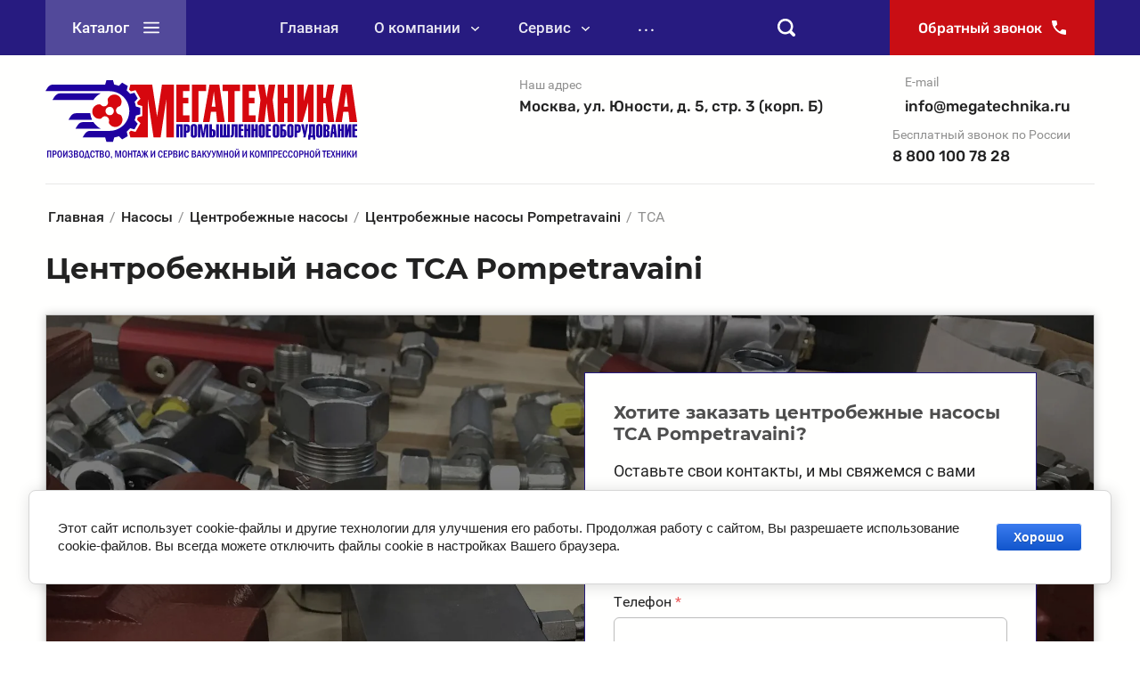

--- FILE ---
content_type: text/html; charset=utf-8
request_url: https://megatechnika.com/tca
body_size: 41855
content:
<!DOCTYPE html>
<html lang='ru'>
<head>
<link rel="preload" href="/g/fonts/roboto/roboto-t.woff2" as="font" crossorigin>
<link rel="preload" href="/g/fonts/roboto/roboto-t-i.woff2" as="font" crossorigin>
<link rel="preload" href="/g/fonts/roboto/roboto-l.woff2" as="font" crossorigin>
<link rel="preload" href="/g/fonts/roboto/roboto-l-i.woff2" as="font" crossorigin>
<link rel="preload" href="/g/fonts/roboto/roboto-r.woff2" as="font" crossorigin>
<link rel="preload" href="/g/fonts/roboto/roboto-i.woff2" as="font" crossorigin>
<link rel="preload" href="/g/fonts/roboto/roboto-m.woff2" as="font" crossorigin>
<link rel="preload" href="/g/fonts/roboto/roboto-m-i.woff2" as="font" crossorigin>
<link rel="preload" href="/g/fonts/roboto/roboto-b.woff2" as="font" crossorigin>
<link rel="preload" href="/g/fonts/roboto/roboto-b-i.woff2" as="font" crossorigin>
<link rel="preload" href="/g/fonts/roboto/roboto-bl.woff2" as="font" crossorigin>
<link rel="preload" href="/g/fonts/roboto/roboto-bl-i.woff2" as="font" crossorigin>
<link rel="preload" href="/g/fonts/montserrat/montserrat-t.woff2" as="font" crossorigin>
<link rel="preload" href="/g/fonts/montserrat/montserrat-t-i.woff2" as="font" crossorigin>
<link rel="preload" href="/g/fonts/montserrat/montserrat-e-l.woff2" as="font" crossorigin>
<link rel="preload" href="/g/fonts/montserrat/montserrat-e-l-i.woff2" as="font" crossorigin>
<link rel="preload" href="/g/fonts/montserrat/montserrat-l.woff2" as="font" crossorigin>
<link rel="preload" href="/g/fonts/montserrat/montserrat-l-i.woff2" as="font" crossorigin>
<link rel="preload" href="/g/fonts/montserrat/montserrat-r.woff2" as="font" crossorigin>
<link rel="preload" href="/g/fonts/montserrat/montserrat-i.woff2" as="font" crossorigin>
<link rel="preload" href="/g/fonts/montserrat/montserrat-m.woff2" as="font" crossorigin>
<link rel="preload" href="/g/fonts/montserrat/montserrat-m-i.woff2" as="font" crossorigin>
<link rel="preload" href="/g/fonts/montserrat/montserrat-s-b.woff2" as="font" crossorigin>
<link rel="preload" href="/g/fonts/montserrat/montserrat-s-b-i.woff2" as="font" crossorigin>
<link rel="preload" href="/g/fonts/montserrat/montserrat-b.woff2" as="font" crossorigin>
<link rel="preload" href="/g/fonts/montserrat/montserrat-b-i.woff2" as="font" crossorigin>
<link rel="preload" href="/g/fonts/montserrat/montserrat-e-b.woff2" as="font" crossorigin>
<link rel="preload" href="/g/fonts/montserrat/montserrat-e-b-i.woff2" as="font" crossorigin>
<link rel="preload" href="/g/fonts/montserrat/montserrat-bl.woff2" as="font" crossorigin>
<link rel="preload" href="/g/fonts/montserrat/montserrat-bl-i.woff2" as="font" crossorigin>
<link rel="preload" href="/g/fonts/rubik/rubik-l.woff2" as="font" crossorigin>
<link rel="preload" href="/g/fonts/rubik/rubik-l-i.woff2" as="font" crossorigin>
<link rel="preload" href="/g/fonts/rubik/rubik-r.woff2" as="font" crossorigin>
<link rel="preload" href="/g/fonts/rubik/rubik-i.woff2" as="font" crossorigin>
<link rel="preload" href="/g/fonts/rubik/rubik-m.woff2" as="font" crossorigin>
<link rel="preload" href="/g/fonts/rubik/rubik-m-i.woff2" as="font" crossorigin>
<link rel="preload" href="/g/fonts/rubik/rubik-b.woff2" as="font" crossorigin>
<link rel="preload" href="/g/fonts/rubik/rubik-b-i.woff2" as="font" crossorigin>
<link rel="preload" href="/g/fonts/rubik/rubik-bl.woff2" as="font" crossorigin>
<link rel="preload" href="/g/fonts/rubik/rubik-bl-i.woff2" as="font" crossorigin>

<link rel="stylesheet" href="/t/v1271/images/mosaic/designs/design-ilwdtoe6s-1674119724_styles.css">
<meta charset="utf-8">
<meta name="robots" content="all">
<title>Центробежный насос TCA Pompetravaini, компания Мегатехника, Москва</title>
<meta name="description" content="Подобрать центробежный насос TCA Pompetravaini. Доставка в Москве и по России, Мегатехника">
<meta name="keywords" content="центробежный насос TCA, купить центробежный насос TCA, насосы pompetravaini">
<meta name="viewport" content="width=device-width, initial-scale=1">
<meta name="format-detection" content="telephone=no">


<script>
 var mapKeys = {
     google: "",
     yandex: ""
 };
 var mosaicDesignId = 185309;
 var mosaicDesignPrefix = 'ilwdtoe6s-1674119724';
 var mosaicTimeZone = 'Asia/Tashkent';
</script>


<link rel="stylesheet" href="/g/s3/mosaic/css/ms_site_default.css">
<script src="/g/libs/jquery/1.10.2/jquery.min.js"></script>

 	<script src="/g/s3/mosaic/js/do/do.js?rnd=1768619743"></script>
	<link rel="stylesheet" href="/g/css/styles_articles_tpl.css">
	<link rel="stylesheet" href="/g/s3/mosaic/css/animate.css">
	<link rel="stylesheet" href="/t/v1271/images/mosaic/modules_patch.scss.css?rnd=1768619743">
	<script src="/g/s3/misc/form/1.2.0/s3.form.js"></script>

<meta name="yandex-verification" content="59a750ca4282dfce" />
<link rel="stylesheet" href="/g/libs/lightgallery-proxy-to-hs/lightgallery.proxy.to.hs.min.css" media="all" async>
<script src="/g/libs/lightgallery-proxy-to-hs/lightgallery.proxy.to.hs.stub.min.js"></script>
<script src="/g/libs/lightgallery-proxy-to-hs/lightgallery.proxy.to.hs.js" async></script>

            <!-- 46b9544ffa2e5e73c3c971fe2ede35a5 -->
            <script src='/shared/s3/js/lang/ru.js'></script>
            <script src='/shared/s3/js/common.min.js'></script>
        <link rel='stylesheet' type='text/css' href='/shared/s3/css/calendar.css' /><link rel="icon" href="/favicon.ico" type="image/x-icon">

<!--s3_require-->
<link rel="stylesheet" href="/g/basestyle/1.0.1/cookie.message/cookie.message.css" type="text/css"/>
<link rel="stylesheet" href="/g/basestyle/1.0.1/files/files.css" type="text/css"/>
<script type="text/javascript" src="/g/s3/lp/js/lp.core.content.js"></script>
<script type="text/javascript" src="/g/s3/lp/js/calendar.gen.lp_content.js"></script>

<link rel="stylesheet" href="/t/v1271/images/mosaic/symbols/symbol-il7gj9pvx_styles.css" type="text/css"/>
<link rel="stylesheet" href="/t/v1271/images/mosaic/symbols/symbol-ii9gp82vj_styles.css" type="text/css"/>
<link rel="stylesheet" href="/t/v1271/images/mosaic/symbols/symbol-iwh1jvdou_styles.css" type="text/css"/>
<link rel="stylesheet" href="/t/v1271/images/mosaic/symbols/symbol-iidu0oqg8_styles.css" type="text/css"/>
<link rel="stylesheet" href="/t/v1271/images/mosaic/symbols/symbol-i93xe6orr_styles.css" type="text/css"/>
<link rel="stylesheet" href="/t/v1271/images/mosaic/symbols/symbol-id1ftwyth_styles.css" type="text/css"/>
<link rel="stylesheet" href="/t/images/mosaic/symbols/symbol-i5hxboz0y_styles.css" type="text/css"/>
<link rel="stylesheet" href="/t/v1271/images/mosaic/symbols/symbol-ihlr8wurq_styles.css" type="text/css"/>
<link rel="stylesheet" href="/t/v1271/images/mosaic/symbols/symbol-ii3tdktkp_styles.css" type="text/css"/>
<link rel="stylesheet" href="/t/v1271/images/mosaic/symbols/symbol-id47ifpud_styles.css" type="text/css"/>
<link rel="stylesheet" href="/g/s3/lp/lpc.v4/css/styles.css" type="text/css"/>
<link rel="stylesheet" href="/g/s3/lp/cookie.message/__landing_page_content_global.css" type="text/css"/>
<link rel="stylesheet" href="/g/s3/lp/cookie.message/colors_lpc.css" type="text/css"/>
<link rel="stylesheet" href="/g/basestyle/1.0.1/cookie.message/cookie.message.blue.css" type="text/css"/>
<script type="text/javascript" src="/g/basestyle/1.0.1/cookie.message/cookie.message.js" async></script>
<link rel="stylesheet" href="/g/s3/lp/lpc.v4/css/block_535307.css" type="text/css"/>
<link rel="stylesheet" href="/g/s3/lp/lpc.v4/css/block_435506.css" type="text/css"/>
<link rel="stylesheet" href="/g/s3/lp/lpc.v4/css/block_6651.css" type="text/css"/>
<link rel="stylesheet" href="/g/s3/lp/lpc.v4/css/block_1122411.css" type="text/css"/>
<link rel="stylesheet" href="/g/s3/lp/lpc.v4/css/block_1768461.css" type="text/css"/>
<link rel="stylesheet" href="/g/s3/lp/lpc.v4/plugins/lightgallery/v.2.7.2/css/lightgallery.css" type="text/css"/>
<script type="text/javascript" src="/g/s3/lp/lpc.v4/plugins/lightgallery/v.2.7.2/lightgallery.min.js"></script>
<script type="text/javascript" src="/g/s3/lp/lpc.v4/plugins/lightgallery/v.2.7.2/plugins/lg-thumbnail.min.js"></script>
<script type="text/javascript" src="/g/s3/lp/lpc.v4/plugins/lightgallery/v.2.7.2/plugins/lg-video.min.js"></script>
<script type="text/javascript" src="/g/s3/lp/lpc.v4/plugins/lightgallery/v.2.7.2/plugins/lg-zoom.min.js"></script>
<link rel="stylesheet" href="/g/s3/lp/lpc.v4/plugins/splide/custom/css/splide.min.css" type="text/css"/>
<script type="text/javascript" src="/g/s3/lp/lpc.v4/plugins/splide/custom/js/splide.js"></script>
<link rel="stylesheet" href="/g/basestyle/1.0.1/files/files.blue.css" type="text/css"/>
<script type="text/javascript" src="/g/basestyle/1.0.1/files/files.js" async></script>
<link rel="stylesheet" href="/g/s3/lp/lpc.v4/css/block_247107.css" type="text/css"/>
<link rel="stylesheet" href="/g/s3/lp/lpc.v4/css/block_1116651.css" type="text/css"/>
<link rel="stylesheet" href="/g/s3/lp/lpc.v4/css/popup.styles.css" type="text/css"/>
<link rel="stylesheet" href="/g/s3/lp/lpc.v4/css/form.styles.css" type="text/css"/>
<link rel="stylesheet" href="/g/s3/lp/lpc.v4/css/lpc-popup-form.css" type="text/css"/>
<link rel="stylesheet" href="/g/s3/lp/lpc.v4/css/block_94651.css" type="text/css"/>
<!--/s3_require-->




			<link id="mosaic-theme-css" rel="stylesheet" href="/t/v1271/images/mosaic/themes/ilwdtoe6s-1674119724_theme-i6hthy7hq.css">
	</head>
<body>
<div class='mosaic-wrap'>
<div class='root root--u-ilwdtoe6s' id='ilwdtoe6s_0'>

<div class='mosaic-popup mosaic-popup--u-il7gj9pvx' id='il7gj9pvx_0' data-do-popup='{"screen":{"wmshowpopup":false,"popupname":"","delay":0,"autoShow":"none","popup_data":{"i6qxlahqd":{"i9knqt1il":{"name":"Heading","type":"text","id":"i9knqt1il"},"iv3anbt6e":{"name":"Image","type":"image","id":"iv3anbt6e"}},"ig2yplwuc":{"iodzskg88":{"name":"title","type":"text","id":"iodzskg88"}},"ix9d8hkmh":{"imp8tlt8h":{"name":"Heading","type":"text","id":"imp8tlt8h"}},"i66vj4s5c":{"is5qgxdun":{"name":"Heading","type":"text","id":"is5qgxdun"}},"ieqiwu0na":{"ih6k5xqpg":{"name":"title","type":"text","id":"ih6k5xqpg"},"i46jlyuzd":{"name":"Image","type":"image","id":"i46jlyuzd"}}}}}'>
<div class='mosaic-popup__inner-bg mosaic-popup__inner-bg--u-ie47w3951' id='ie47w3951_0'>
<div class='mosaic-popup__inner-data mosaic-popup__inner-data--u-i8ivibuuy' id='i8ivibuuy_0'>
<div class='mosaic-popup__close mosaic-popup__close--u-ihvkqkbn1' id='ihvkqkbn1_0'>
<span class='svg_image svg_image--u-itqiayv9j' id='itqiayv9j_0' data-do-svg_image='{"screen":{"stretch":true}}'>
<svg xmlns="http://www.w3.org/2000/svg" width="12.88" height="12.87" viewBox="0 0 12.88 12.87" data-prefix="iz28b4qj7"><path d="M12.58.29a.978.978 0 0 0-1.38 0L6.43 5.05 1.66.28a.966.966 0 0 0-1.37 0 .978.978 0 0 0 0 1.38l4.77 4.77L.29 11.2a.966.966 0 0 0 0 1.37.966.966 0 0 0 1.37 0L6.43 7.8l4.77 4.77a.978.978 0 0 0 1.38 0 .966.966 0 0 0 0-1.37L7.81 6.43l4.77-4.77a.984.984 0 0 0 0-1.37z" fill-rule="evenodd" class="path-ibnlzhlxr"/></svg>
</span>
</div>
<div class='mosaic-form mosaic-form--u-iavrcnoqx' id='iavrcnoqx_0' data-do-form='{"screen":{"mode":"main","anketa_id":"1075309","initial_state":"{\"anketa_id\":\"1075309\",\"name\":\"\u0417\u0430\u043f\u043e\u043b\u043d\u0438\u0442\u0435 \u0437\u0430\u044f\u0432\u043a\u0443\",\"submit_name\":\"\u041e\u0442\u043f\u0440\u0430\u0432\u0438\u0442\u044c\",\"success_note\":\"\u0421\u043f\u0430\u0441\u0438\u0431\u043e \u0437\u0430 \u0443\u0434\u0435\u043b\u0435\u043d\u043d\u043e\u0435 \u0432\u0440\u0435\u043c\u044f.&nbsp; \u0412\u0430\u0448\u0430 \u0437\u0430\u044f\u0432\u043a\u0430 \u0431\u0443\u0434\u0435\u0442 \u0440\u0430\u0441\u0441\u043c\u043e\u0442\u0440\u0435\u043d\u0430 \u0432 \u0431\u043b\u0438\u0436\u0430\u0439\u0448\u0435\u0435 \u0432\u0440\u0435\u043c\u044f.\",\"tag_id\":\"iavrcnoqx\",\"symbol_id\":\"symbol-il7gj9pvx\",\"change\":false,\"dictionaries\":{\"in8uml0ge\":{\"dictionary_id\":19088709,\"name\":\"\u0422\u0435\u043b\u0435\u0444\u043e\u043d:\",\"type_id\":15,\"required\":true,\"alias\":\"phone\",\"note\":\"\",\"variants\":[],\"params_value\":\"\",\"validator\":\"__phone__\",\"change\":false},\"ieu1kpomo\":{\"dictionary_id\":19088909,\"name\":\"\u041a\u043e\u043c\u043c\u0435\u043d\u0442\u0430\u0440\u0438\u0439:\",\"type_id\":2,\"required\":false,\"alias\":\"field_19088909\",\"note\":\"\",\"variants\":[],\"params_value\":\"\",\"validator\":\"\",\"change\":false},\"ido2somi0\":{\"dictionary_id\":19089109,\"name\":\"\u0413\u0430\u043b\u043e\u0447\u043a\u0430\",\"type_id\":7,\"required\":true,\"alias\":\"field_19089109\",\"note\":\"\",\"variants\":[],\"params_value\":\"\",\"validator\":\"\",\"change\":false},\"iw1foxbo8\":{\"dictionary_id\":19089309,\"name\":\"\u0421\u043a\u0440\u044b\u0442\u043e\u0435 \u043f\u043e\u043b\u0435:\",\"type_id\":14,\"required\":\"\",\"alias\":\"field_19089309\",\"note\":\"\",\"variants\":[],\"params_value\":\"\",\"validator\":\"\",\"change\":false}}}","nativeStyle":false,"showTitleAfterSend":false,"disabledNativeStyleSelect":true}}'>
<form id="i3ginr7fo_0" action="#" class="mosaic-form__form mosaic-form__form--u-i3ginr7fo" data-s3-anketa-id="1075309"><div id="ilahwcuw9_0" class="div div--u-ilahwcuw9"><div id="icemgyzwu_0" class="mosaic-form__title mosaic-form__title--u-icemgyzwu"><span class="text-block-wrap-div">Заполните заявку</span></div><div id="i27di2xk5_0" class="text text--u-i27di2xk5"><span class="text-block-wrap-div">Мы свяжемся с вами в ближайшие 15 минут</span></div></div><div id="ivljkmrqo_0" class="div div--u-ivljkmrqo"><div id="i16oi28x1_0" class="div div--u-i16oi28x1"><div id="in8uml0ge_0" data-type-field="phone" data-field-position="0" class="mosaic-form__field mosaic-form__field--u-in8uml0ge" data-do-input_phone='{"screen":{"type_id":15,"required":true,"dictionary_id":19088709,"validator":"__phone__","alias":"phone"}}'><div id="ixur3x0g2_0" class="mosaic-form__header mosaic-form__header--u-ixur3x0g2 is-removed"><span id="iv4kvj7vs_0" class="mosaic-form__name mosaic-form__name--u-iv4kvj7vs"><span class="text-block-wrap-div">Телефон:</span></span><span id="iscrsbwo1_0" class="mosaic-form__required mosaic-form__required--u-iscrsbwo1"><span class="text-block-wrap-div">*
    </span></span></div><div id="igp89qvaz_0" class="mosaic-form__body mosaic-form__body--u-igp89qvaz"><div id="i7hyug250_0" class="mosaic-form__icon mosaic-form__icon--u-i7hyug250"><span id="ixtfmp4i0_0" class="svg_image svg_image--u-ixtfmp4i0"><svg xmlns="http://www.w3.org/2000/svg" width="17.97" height="17.97" viewBox="0 0 17.97 17.97" data-prefix="i7rx06cey"><path d="M12.61 11.38l-2.52 2.49A16.091 16.091 0 0 1 4.1 7.88l2.5-2.51a1.026 1.026 0 0 0 .27-.9L6.12.79a1 1 0 0 0-.98-.8H.99A1 1 0 0 0 0 1.02a17.87 17.87 0 0 0 2.42 7.96 18.174 18.174 0 0 0 14.52 8.99 1 1 0 0 0 1.03-1v-4.15a.987.987 0 0 0-.8-.97l-3.66-.73a.985.985 0 0 0-.9.26z" fill-rule="evenodd" class="path-iofox1n46"></path></svg></span></div><input id="iguruuhzw_0" type="tel" placeholder="Телефон *" class="mosaic-form__text mosaic-form__text--u-iguruuhzw"></div><!--noindex--><div id="i8e97ripq_0" class="mosaic-form__error mosaic-form__error--u-i8e97ripq is-removed" data-nosnippet=""><span class="text-block-wrap-div">это поле обязательно для заполнения</span></div><!--/noindex--><div id="i5edc00fu_0" class="mosaic-form__note mosaic-form__note--u-i5edc00fu is-removed"></div></div></div><div id="ieu1kpomo_0" data-type-field="textarea" data-field-position="1" class="mosaic-form__field mosaic-form__field--u-ieu1kpomo" data-do-textarea='{"screen":{"type_id":2,"type_field":"textarea","required":false,"dictionary_id":19088909,"alias":"field_19088909"}}'><div id="id8ntgom8_0" class="mosaic-form__header mosaic-form__header--u-id8ntgom8 is-removed"><span id="iz8vhgdgg_0" class="mosaic-form__name mosaic-form__name--u-iz8vhgdgg"><span class="text-block-wrap-div">Комментарий:</span></span><span id="ievwn9ol1_0" class="mosaic-form__required mosaic-form__required--u-ievwn9ol1 is-removed"><span class="text-block-wrap-div">*
    </span></span></div><div id="i52irdedj_0" class="mosaic-form__body mosaic-form__body--u-i52irdedj"><div id="i9euzhhx7_0" class="mosaic-form__icon mosaic-form__icon--u-i9euzhhx7"><span id="ixkrpg3f9_0" class="svg_image svg_image--u-ixkrpg3f9"><svg xmlns="http://www.w3.org/2000/svg" width="18.79" height="18.78" viewBox="0 0 18.79 18.78" data-prefix="ibej4lvhr"><path d="M5.77 17.46l9.39-9.39-4.46-4.46L1.31 13a1.056 1.056 0 0 0-.27.47L0 18.77l5.3-1.04a1.056 1.056 0 0 0 .47-.27zM18.19 5.04a2.022 2.022 0 0 0 0-2.86l-1.6-1.6a2.022 2.022 0 0 0-2.86 0l-1.6 1.6 4.46 4.46z" fill-rule="evenodd" class="path-iwfmvkcr7"></path></svg></span></div><textarea id="i8v3yguc6_0" placeholder="Область ввода" class="mosaic-form__textarea mosaic-form__textarea--u-i8v3yguc6"></textarea></div><!--noindex--><div id="igvii8014_0" class="mosaic-form__error mosaic-form__error--u-igvii8014 is-removed" data-nosnippet=""><span class="text-block-wrap-div">это поле обязательно для заполнения</span></div><!--/noindex--><div id="i0myyna83_0" class="mosaic-form__note mosaic-form__note--u-i0myyna83 is-removed"></div></div><div id="ido2somi0_0" data-type-field="checkbox" data-field-position="2" class="mosaic-form__field mosaic-form__field--u-ido2somi0" data-do-checkbox='{"screen":{"type_id":7,"required":true,"dictionary_id":19089109,"alias":"field_19089109"}}'><div id="ikzn09stz_0" class="mosaic-form__header mosaic-form__header--u-ikzn09stz is-removed"><span id="ik0ribdc5_0" class="mosaic-form__name mosaic-form__name--u-ik0ribdc5"><span class="text-block-wrap-div">Галочка</span></span><span id="inbfmmf6r_0" class="mosaic-form__required mosaic-form__required--u-inbfmmf6r"><span class="text-block-wrap-div">*
    </span></span></div><label id="il60q1uun_0" class="mosaic-form__label mosaic-form__label--u-il60q1uun"><input id="i05ljezrf_0" type="checkbox" value="Ознакомлен(а) с пользовательским соглашением *" class="mosaic-form__checkbox mosaic-form__checkbox--u-i05ljezrf"><span id="iquklvxbc_0" class="mosaic-form__checkbox-icon mosaic-form__checkbox-icon--u-iquklvxbc"></span><span id="if3yvi0s1_0" class="mosaic-form__value mosaic-form__value--u-if3yvi0s1"><span class="text-block-wrap-div">Ознакомлен(а) с <span style="font-weight:bolder"><a data-url="/user/agreement" href="/user/agreement" target="_blank">пользовательским соглашением</a></span> *</span></span></label><!--noindex--><div id="im7sy0pr9_0" class="mosaic-form__error mosaic-form__error--u-im7sy0pr9 is-removed" data-nosnippet=""><span class="text-block-wrap-div">это поле обязательно для заполнения</span></div><!--/noindex--><div id="iu3qki4qk_0" class="mosaic-form__note mosaic-form__note--u-iu3qki4qk is-removed"></div></div></div><div id="iw1foxbo8_0" data-type-field="input_hidden" data-field-position="3" class="mosaic-form__field mosaic-form__field--u-iw1foxbo8" data-do-input_hidden='{"screen":{"type_id":14,"dictionary_id":19089309,"alias":"field_19089309","value_from":{"i6qxlahqd":{"name":"Heading","type":"text","id":"i9knqt1il"},&quot;ig2yplwuc&quot;:{"name":"title","type":"text","id":"iodzskg88"},&quot;ix9d8hkmh&quot;:{"name":"Heading","type":"text","id":"imp8tlt8h"},&quot;i66vj4s5c&quot;:{"name":"Heading","type":"text","id":"is5qgxdun"},&quot;ieqiwu0na&quot;:{"name":"title","type":"text","id":"ih6k5xqpg"}}},&quot;(max-width: 479px)&quot;:{"value_from":{"i6qxlahqd":{"name":"Heading","type":"text","id":"i9knqt1il"},&quot;ig2yplwuc&quot;:{"name":"title","type":"text","id":"iodzskg88"},&quot;ix9d8hkmh&quot;:{"name":"Heading","type":"text","id":"imp8tlt8h"},&quot;i66vj4s5c&quot;:{"name":"Heading","type":"text","id":"is5qgxdun"},&quot;ieqiwu0na&quot;:{"name":"title","type":"text","id":"ih6k5xqpg"}}}}'><div id="i4sgyhz1g_0" class="mosaic-form__hidden-container mosaic-form__hidden-container--u-i4sgyhz1g"><div id="iemgrdwdn_0" class="mosaic-form__header mosaic-form__header--u-iemgrdwdn"><span id="izj54j4t7_0" class="mosaic-form__name mosaic-form__name--u-izj54j4t7"><span class="text-block-wrap-div">Скрытое поле:</span></span></div><input id="i9vthihql_0" type="hidden" class="mosaic-form__hidden-input mosaic-form__hidden-input--u-i9vthihql"></div></div><button id="i4ditvm3l_0" class="mosaic-form__button mosaic-form__button--u-i4ditvm3l"><span id="i5f7dnpwl_0" class="button__text button__text--u-i5f7dnpwl"><span class="text-block-wrap-div">Отправить</span></span><span id="iy1q5pl99_0" class="svg_image svg_image--u-iy1q5pl99"><svg xmlns="http://www.w3.org/2000/svg" width="17.78" height="14.66" viewBox="0 0 17.78 14.66" data-prefix="ivd690z45"><path d="M.01.98V4.6a.98.98 0 0 0 .78.95l7.37 1.77L.79 9.09a.988.988 0 0 0-.78.95v3.63a1.012 1.012 0 0 0 1.42.9l15.71-6.35a.958.958 0 0 0 0-1.8L1.43.07A1.021 1.021 0 0 0 .01.98z" fill-rule="evenodd" class="path-ivbe7yya0"></path></svg></span></button><re-captcha data-captcha="recaptcha"
     data-name="captcha"
     data-sitekey="6LfLhZ0UAAAAAEB4sGlu_2uKR2xqUQpOMdxygQnA"
     data-lang="ru"
     data-rsize="invisible"
     data-type="image"
     data-theme="light"></re-captcha></form><!--noindex--><div id="i7dzuadn2_0" class="mosaic-form__success mosaic-form__success--u-i7dzuadn2 is-removed" data-nosnippet=""><div id="i1gku8ade_0" class="mosaic-form__success__text mosaic-form__success__text--u-i1gku8ade"><span class="text-block-wrap-div">Спасибо за уделенное время.&nbsp; Ваша заявка будет рассмотрена в ближайшее время.</span></div></div><!--/noindex-->
</div>
</div>
</div>
</div><div class='section section--u-ie7io65cc' id='ie7io65cc_0' data-do-section='{"screen":{"scroll":false,"smooth":true}}'>

<div class='div div--u-ii9gp82vj' id='ii9gp82vj_0'>
<div class='div div--u-id1mxi9ww' id='id1mxi9ww_0'>
<div class='div div--u-ib4wns9tv' id='ib4wns9tv_0'>
<div class='dropdown dropdown--u-it76maisj' id='it76maisj_0' data-do-dropdown='{"screen":{"event":"click","effect":"slide","duration":"600","direction":"down","horizontalAlignment":"left","verticalAlignment":"top"},"(max-width: 991px)":{"horizontalAlignment":"left"},"(max-width: 767px)":{"horizontalAlignment":"left"},"(max-width: 479px)":{"horizontalAlignment":"left"}}'>
<div class='dropdown__wrapper dropdown__wrapper--u-ij9217nb3' id='ij9217nb3_0'>
<button type='button' aria-haspopup='true' aria-expanded='false' class='dropdown__button dropdown__button--u-iul7vt1zz' id='iul7vt1zz_0'>
<div class='text text--u-ijm290492' id='ijm290492_0'>
<span class='text-block-wrap-div' >Каталог</span>
</div>
<span class='svg_image svg_image--u-i6qqdfyd7' id='i6qqdfyd7_0' data-do-svg_image='{"screen":{"stretch":true}}'>
<svg xmlns="http://www.w3.org/2000/svg" viewBox="0 0 20 14" width="20" height="14" data-prefix="iukfd73y4"><path d="M1 0h18c.6 0 1 .4 1 1s-.4 1-1 1H1c-.6 0-1-.4-1-1s.4-1 1-1zm0 6h18c.6 0 1 .4 1 1s-.4 1-1 1H1c-.6 0-1-.4-1-1s.4-1 1-1zm0 6h18c.6 0 1 .4 1 1s-.4 1-1 1H1c-.6 0-1-.4-1-1s.4-1 1-1z" fill-rule="evenodd" clip-rule="evenodd" class="path-ijbz4i5q0"/></svg>
</span>
</button>
<div class='dropdown__content-wrapper dropdown__content-wrapper--u-iv7heqk0v' id='iv7heqk0v_0'>
<div class='dropdown__content dropdown__content--u-ii46melit' id='ii46melit_0'>
<div class='ver-menu ver-menu--u-i56hbvr8n' id='i56hbvr8n_0' data-do-menu_vertical='{"screen":{"mode":"default","toLevel":2,"firstClickOpen":false,"delayIn":200,"delayOut":200,"cancelForward":false}}'>
<ul class='ver-menu__list ver-menu__list--u-ifp4wbcne' id='ifp4wbcne_0'>
<li class='ver-menu__item ver-menu__item--u-ikl8hgdiy ' id='ikl8hgdiy_0'>
<a   href='/vozduhoduvki' class='ver-menu__link ver-menu__link--u-imvtww3jx' id='imvtww3jx_0'>
<span class='ver-menu__text ver-menu__text--u-ioksw4mpj' id='ioksw4mpj_0'>
<span class='text-block-wrap-div' >Воздуходувки</span>
</span>
<span class='ver-menu__icon ver-menu__icon--u-itimq6igl' id='itimq6igl_0'></span>
</a>


    <ul class='ver-menu__sub_list ver-menu__sub_list--u-izhpatbf8' id='izhpatbf8_0'>
<li class='ver-menu__sub_item ver-menu__sub_item--u-irsqqk5hd ' id='irsqqk5hd_0'>
<a   href='/vikhrevyye-vozdukhoduvki' class='ver-menu__sub_link ver-menu__sub_link--u-ikhnd5ast' id='ikhnd5ast_0'>
<span class='ver-menu__sub_text ver-menu__sub_text--u-iigpnkwta' id='iigpnkwta_0'>
<span class='text-block-wrap-div' >Вихревые воздуходувки</span>
</span>
</a>

    </li>
    <li class='ver-menu__sub_item ver-menu__sub_item--u-irsqqk5hd ' id='irsqqk5hd_1'>
<a   href='/rotatsionnye-vozdukhoduvki' class='ver-menu__sub_link ver-menu__sub_link--u-ikhnd5ast' id='ikhnd5ast_1'>
<span class='ver-menu__sub_text ver-menu__sub_text--u-iigpnkwta' id='iigpnkwta_1'>
<span class='text-block-wrap-div' >Ротационные воздуходувки</span>
</span>
</a>

    </li>
            </ul></li>
    <li class='ver-menu__item ver-menu__item--u-ikl8hgdiy is-current' id='ikl8hgdiy_1'>
<a   href='/nasosy' class='ver-menu__link ver-menu__link--u-imvtww3jx' id='imvtww3jx_1'>
<span class='ver-menu__text ver-menu__text--u-ioksw4mpj' id='ioksw4mpj_1'>
<span class='text-block-wrap-div' >Насосы</span>
</span>
<span class='ver-menu__icon ver-menu__icon--u-itimq6igl' id='itimq6igl_1'></span>
</a>


    <ul class='ver-menu__sub_list ver-menu__sub_list--u-izhpatbf8' id='izhpatbf8_1'>
<li class='ver-menu__sub_item ver-menu__sub_item--u-irsqqk5hd ' id='irsqqk5hd_2'>
<a   href='/vakuumnye_nasosy' class='ver-menu__sub_link ver-menu__sub_link--u-ikhnd5ast' id='ikhnd5ast_2'>
<span class='ver-menu__sub_text ver-menu__sub_text--u-iigpnkwta' id='iigpnkwta_2'>
<span class='text-block-wrap-div' >Вакуумные насосы</span>
</span>
</a>

    </li>
    <li class='ver-menu__sub_item ver-menu__sub_item--u-irsqqk5hd is-current' id='irsqqk5hd_3'>
<a   href='/centrobezhnye-nasosy' class='ver-menu__sub_link ver-menu__sub_link--u-ikhnd5ast' id='ikhnd5ast_3'>
<span class='ver-menu__sub_text ver-menu__sub_text--u-iigpnkwta' id='iigpnkwta_3'>
<span class='text-block-wrap-div' >Центробежные насосы</span>
</span>
</a>

    </li>
            </ul></li>
    <li class='ver-menu__item ver-menu__item--u-ikl8hgdiy ' id='ikl8hgdiy_2'>
<a   href='/turbokompressory' class='ver-menu__link ver-menu__link--u-imvtww3jx' id='imvtww3jx_2'>
<span class='ver-menu__text ver-menu__text--u-ioksw4mpj' id='ioksw4mpj_2'>
<span class='text-block-wrap-div' >Турбокомпрессоры</span>
</span>
</a>


    </li>
    <li class='ver-menu__item ver-menu__item--u-ikl8hgdiy ' id='ikl8hgdiy_3'>
<a   href='/ustanovki' class='ver-menu__link ver-menu__link--u-imvtww3jx' id='imvtww3jx_3'>
<span class='ver-menu__text ver-menu__text--u-ioksw4mpj' id='ioksw4mpj_3'>
<span class='text-block-wrap-div' >Установки</span>
</span>
<span class='ver-menu__icon ver-menu__icon--u-itimq6igl' id='itimq6igl_2'></span>
</a>


    <ul class='ver-menu__sub_list ver-menu__sub_list--u-izhpatbf8' id='izhpatbf8_2'>
<li class='ver-menu__sub_item ver-menu__sub_item--u-irsqqk5hd ' id='irsqqk5hd_4'>
<a   href='/vakuumnye-ustanovki' class='ver-menu__sub_link ver-menu__sub_link--u-ikhnd5ast' id='ikhnd5ast_4'>
<span class='ver-menu__sub_text ver-menu__sub_text--u-iigpnkwta' id='iigpnkwta_4'>
<span class='text-block-wrap-div' >Вакуумные установки</span>
</span>
</a>

    </li>
    <li class='ver-menu__sub_item ver-menu__sub_item--u-irsqqk5hd ' id='irsqqk5hd_5'>
<a   href='/membrannye-kompressory' class='ver-menu__sub_link ver-menu__sub_link--u-ikhnd5ast' id='ikhnd5ast_5'>
<span class='ver-menu__sub_text ver-menu__sub_text--u-iigpnkwta' id='iigpnkwta_5'>
<span class='text-block-wrap-div' >Поршневые установки</span>
</span>
</a>

    </li>
            </ul></li>
    <li class='ver-menu__item ver-menu__item--u-ikl8hgdiy ' id='ikl8hgdiy_4'>
<a   href='/shchity-upravleniya' class='ver-menu__link ver-menu__link--u-imvtww3jx' id='imvtww3jx_4'>
<span class='ver-menu__text ver-menu__text--u-ioksw4mpj' id='ioksw4mpj_4'>
<span class='text-block-wrap-div' >Щиты управления</span>
</span>
</a>


    </li>
    <li class='ver-menu__item ver-menu__item--u-ikl8hgdiy ' id='ikl8hgdiy_5'>
<a   href='/pnevmotransport' class='ver-menu__link ver-menu__link--u-imvtww3jx' id='imvtww3jx_5'>
<span class='ver-menu__text ver-menu__text--u-ioksw4mpj' id='ioksw4mpj_5'>
<span class='text-block-wrap-div' >Пневмотранспорт</span>
</span>
</a>


</li></ul>
</div>
</div>
</div>
</div>
</div>
</div>
<div class='hor-menu hor-menu--u-igy2nf12b' id='igy2nf12b_0' data-do-menu_horizontal='{"screen":{"mode":"popup","cancelForward":false,"more":true,"toLevel":2,"firstClickOpen":true,"delayIn":200,"delayOut":200}}'>
<ul class='hor-menu__list hor-menu__list--u-iu68nmj3v' id='iu68nmj3v_0'>
<li class='hor-menu__item hor-menu__item--u-idogqakzz ' id='idogqakzz_0'>
<a   href='/' class='hor-menu__link hor-menu__link--u-i8wm8mb67' id='i8wm8mb67_0'>
<span class='hor-menu__text hor-menu__text--u-i7l4n1aid' id='i7l4n1aid_0'>
<span class='text-block-wrap-div' >Главная</span>
</span>
</a>


    </li>
    <li class='hor-menu__item hor-menu__item--u-idogqakzz ' id='idogqakzz_1'>
<a   href='/about' class='hor-menu__link hor-menu__link--u-i8wm8mb67' id='i8wm8mb67_1'>
<span class='hor-menu__text hor-menu__text--u-i7l4n1aid' id='i7l4n1aid_1'>
<span class='text-block-wrap-div' >О компании</span>
</span>
<span class='hor-menu__icon hor-menu__icon--u-is0i4ykil' id='is0i4ykil_0'></span>
</a>


    <ul class='hor-menu__sub_list hor-menu__sub_list--u-ixv1gfxpm' id='ixv1gfxpm_0'>
<li class='hor-menu__sub_item hor-menu__sub_item--u-i99inupuy ' id='i99inupuy_0'>
<a   href='/oplata-i-dostavka' class='hor-menu__sub_link hor-menu__sub_link--u-iaiyfovi5' id='iaiyfovi5_0'>
<span class='hor-menu__sub_text hor-menu__sub_text--u-isdjlrcy4' id='isdjlrcy4_0'>
<span class='text-block-wrap-div' >Оплата и доставка</span>
</span>
</a>

    </li>
    <li class='hor-menu__sub_item hor-menu__sub_item--u-i99inupuy ' id='i99inupuy_1'>
<a   href='/otzyvy' class='hor-menu__sub_link hor-menu__sub_link--u-iaiyfovi5' id='iaiyfovi5_1'>
<span class='hor-menu__sub_text hor-menu__sub_text--u-isdjlrcy4' id='isdjlrcy4_1'>
<span class='text-block-wrap-div' >Отзывы</span>
</span>
</a>

    </li>
    <li class='hor-menu__sub_item hor-menu__sub_item--u-i99inupuy ' id='i99inupuy_2'>
<a   href='/vakansii' class='hor-menu__sub_link hor-menu__sub_link--u-iaiyfovi5' id='iaiyfovi5_2'>
<span class='hor-menu__sub_text hor-menu__sub_text--u-isdjlrcy4' id='isdjlrcy4_2'>
<span class='text-block-wrap-div' >Вакансии</span>
</span>
</a>

    </li>
    <li class='hor-menu__sub_item hor-menu__sub_item--u-i99inupuy ' id='i99inupuy_3'>
<a   href='/zayavka' class='hor-menu__sub_link hor-menu__sub_link--u-iaiyfovi5' id='iaiyfovi5_3'>
<span class='hor-menu__sub_text hor-menu__sub_text--u-isdjlrcy4' id='isdjlrcy4_3'>
<span class='text-block-wrap-div' >Обратная связь</span>
</span>
</a>

    </li>
            </ul></li>
    <li class='hor-menu__item hor-menu__item--u-idogqakzz ' id='idogqakzz_2'>
<a   href='/servis' class='hor-menu__link hor-menu__link--u-i8wm8mb67' id='i8wm8mb67_2'>
<span class='hor-menu__text hor-menu__text--u-i7l4n1aid' id='i7l4n1aid_2'>
<span class='text-block-wrap-div' >Сервис</span>
</span>
<span class='hor-menu__icon hor-menu__icon--u-is0i4ykil' id='is0i4ykil_1'></span>
</a>


    <ul class='hor-menu__sub_list hor-menu__sub_list--u-ixv1gfxpm' id='ixv1gfxpm_1'>
<li class='hor-menu__sub_item hor-menu__sub_item--u-i99inupuy ' id='i99inupuy_4'>
<a   href='/montazh/pnr' class='hor-menu__sub_link hor-menu__sub_link--u-iaiyfovi5' id='iaiyfovi5_4'>
<span class='hor-menu__sub_text hor-menu__sub_text--u-isdjlrcy4' id='isdjlrcy4_4'>
<span class='text-block-wrap-div' >Шеф-монтажные работы</span>
</span>
</a>

    </li>
    <li class='hor-menu__sub_item hor-menu__sub_item--u-i99inupuy ' id='i99inupuy_5'>
<a   href='/tehnicheskoe-obsluzhivanie' class='hor-menu__sub_link hor-menu__sub_link--u-iaiyfovi5' id='iaiyfovi5_5'>
<span class='hor-menu__sub_text hor-menu__sub_text--u-isdjlrcy4' id='isdjlrcy4_5'>
<span class='text-block-wrap-div' >Техническое обслуживание</span>
</span>
</a>

    </li>
    <li class='hor-menu__sub_item hor-menu__sub_item--u-i99inupuy ' id='i99inupuy_6'>
<a   href='/remont-vakuumnogo-oborudovaniya' class='hor-menu__sub_link hor-menu__sub_link--u-iaiyfovi5' id='iaiyfovi5_6'>
<span class='hor-menu__sub_text hor-menu__sub_text--u-isdjlrcy4' id='isdjlrcy4_6'>
<span class='text-block-wrap-div' >Диагностика и ремонт оборудования</span>
</span>
</a>

    </li>
            </ul></li>
    <li class='hor-menu__item hor-menu__item--u-idogqakzz ' id='idogqakzz_3'>
<a   href='/tehnicheskaya_spravka' class='hor-menu__link hor-menu__link--u-i8wm8mb67' id='i8wm8mb67_3'>
<span class='hor-menu__text hor-menu__text--u-i7l4n1aid' id='i7l4n1aid_3'>
<span class='text-block-wrap-div' >Техническая справка</span>
</span>
<span class='hor-menu__icon hor-menu__icon--u-is0i4ykil' id='is0i4ykil_2'></span>
</a>


    <ul class='hor-menu__sub_list hor-menu__sub_list--u-ixv1gfxpm' id='ixv1gfxpm_2'>
<li class='hor-menu__sub_item hor-menu__sub_item--u-i99inupuy ' id='i99inupuy_7'>
<a   href='/konverter' class='hor-menu__sub_link hor-menu__sub_link--u-iaiyfovi5' id='iaiyfovi5_7'>
<span class='hor-menu__sub_text hor-menu__sub_text--u-isdjlrcy4' id='isdjlrcy4_7'>
<span class='text-block-wrap-div' >Конвертер величин</span>
</span>
</a>

    </li>
    <li class='hor-menu__sub_item hor-menu__sub_item--u-i99inupuy ' id='i99inupuy_8'>
<a   href='/kalkulyator' class='hor-menu__sub_link hor-menu__sub_link--u-iaiyfovi5' id='iaiyfovi5_8'>
<span class='hor-menu__sub_text hor-menu__sub_text--u-isdjlrcy4' id='isdjlrcy4_8'>
<span class='text-block-wrap-div' >Калькулятор расчета быстроты откачки вакуумного насоса</span>
</span>
</a>

    </li>
    <li class='hor-menu__sub_item hor-menu__sub_item--u-i99inupuy ' id='i99inupuy_9'>
<a   href='/stati/article_post/standartnye-usloviya-davleniya-i-temperatury-v-razlichnykh-organizatsiyakh-i-otraslyakh' class='hor-menu__sub_link hor-menu__sub_link--u-iaiyfovi5' id='iaiyfovi5_9'>
<span class='hor-menu__sub_text hor-menu__sub_text--u-isdjlrcy4' id='isdjlrcy4_9'>
<span class='text-block-wrap-div' >Калькулятор перевода объемов газа в стандартные условия</span>
</span>
</a>

    </li>
    <li class='hor-menu__sub_item hor-menu__sub_item--u-i99inupuy ' id='i99inupuy_10'>
<a   href='/stati/article_post/perevod-proizvoditelnosti' class='hor-menu__sub_link hor-menu__sub_link--u-iaiyfovi5' id='iaiyfovi5_10'>
<span class='hor-menu__sub_text hor-menu__sub_text--u-isdjlrcy4' id='isdjlrcy4_10'>
<span class='text-block-wrap-div' >Производительность вакуумного оборудования в стандартных условиях</span>
</span>
</a>

    </li>
    <li class='hor-menu__sub_item hor-menu__sub_item--u-i99inupuy ' id='i99inupuy_11'>
<a   href='/zavisimost-temperatury-kipeniya-vody-ot-davleniya' class='hor-menu__sub_link hor-menu__sub_link--u-iaiyfovi5' id='iaiyfovi5_11'>
<span class='hor-menu__sub_text hor-menu__sub_text--u-isdjlrcy4' id='isdjlrcy4_11'>
<span class='text-block-wrap-div' >Зависимость температуры кипения воды от давления</span>
</span>
</a>

    </li>
    <li class='hor-menu__sub_item hor-menu__sub_item--u-i99inupuy ' id='i99inupuy_12'>
<a   href='/stati' class='hor-menu__sub_link hor-menu__sub_link--u-iaiyfovi5' id='iaiyfovi5_12'>
<span class='hor-menu__sub_text hor-menu__sub_text--u-isdjlrcy4' id='isdjlrcy4_12'>
<span class='text-block-wrap-div' >Статьи</span>
</span>
</a>

    </li>
            </ul></li>
    <li class='hor-menu__item hor-menu__item--u-idogqakzz ' id='idogqakzz_4'>
<a   href='/oprosnye-listy' class='hor-menu__link hor-menu__link--u-i8wm8mb67' id='i8wm8mb67_4'>
<span class='hor-menu__text hor-menu__text--u-i7l4n1aid' id='i7l4n1aid_4'>
<span class='text-block-wrap-div' >Опросные листы</span>
</span>
</a>


    </li>
    <li class='hor-menu__item hor-menu__item--u-idogqakzz ' id='idogqakzz_5'>
<a   href='/address' class='hor-menu__link hor-menu__link--u-i8wm8mb67' id='i8wm8mb67_5'>
<span class='hor-menu__text hor-menu__text--u-i7l4n1aid' id='i7l4n1aid_5'>
<span class='text-block-wrap-div' >Контакты</span>
</span>
</a>


</li></ul>
<ul class='hor-menu__more_list hor-menu__more_list--u-ik5xv5jyi' id='ik5xv5jyi_0'>
<li class='hor-menu__item hor-menu__item--u-id8hl72nr' id='id8hl72nr_0'>
<a href='#' class='hor-menu__more_link hor-menu__more_link--u-ik1bt126m' id='ik1bt126m_0'>
<span class='hor-menu__text hor-menu__text--u-i03mazeuf' id='i03mazeuf_0'>
<span class='text-block-wrap-div' >...</span>
</span>
</a>
<ul class='hor-menu__sub_list hor-menu__sub_list--u-iyw1u8jec' id='iyw1u8jec_0'>
</ul>
</li>
</ul>
</div>
<div role='button' class='link-universal link-universal--u-idyf46qf7' id='idyf46qf7_0' data-do-link_universal='{"screen":{"type":"button","popup":"id47ifpud_0","sidepanel":false,"eventName":"none","eventElement":"self","eventAction":"","selectedTag":"","linkType":"link","blank":false}}'>
<span class='svg_image svg_image--u-iibyu4vmx' id='iibyu4vmx_0' data-do-svg_image='{"screen":{"stretch":true}}'>
<svg xmlns="http://www.w3.org/2000/svg" width="16.031" height="16.031" viewBox="0 0 16.031 16.031" data-prefix="ihgguinic"><path d="M15.559 15.559a1.5 1.5 0 0 1-2.125 0l-2.652-2.652a7.047 7.047 0 1 1 2.125-2.125l2.652 2.652a1.5 1.5 0 0 1 0 2.124zM7.012 2a5.008 5.008 0 1 0 5.008 5.008A5.009 5.009 0 0 0 7.012 2z" fill-rule="evenodd" class="path-idty9lrzk"/></svg>
</span>
</div>
<div data-do-animation='[]' class='div div--u-icrsdievf' id='icrsdievf_0'>
<div role='button' class='link-universal link-universal--u-ixd9gqyj5' id='ixd9gqyj5_0' data-do-link_universal='{"screen":{"type":"button","popup":"ii3tdktkp_0","sidepanel":false,"eventName":"none","eventElement":"self","eventAction":"","selectedTag":"","linkType":"link","blank":false}}'>
<div class='text text--u-ii5trk5r3' id='ii5trk5r3_0'>
<span class='text-block-wrap-div' >Обратный звонок</span>
</div>
<span class='svg_image svg_image--u-i0ylbl19o' id='i0ylbl19o_0' data-do-svg_image='{"screen":{"stretch":true}}'>
<svg xmlns="http://www.w3.org/2000/svg" width="17.97" height="17.97" viewBox="0 0 17.97 17.97" data-prefix="iog042s5y"><path d="M12.61 11.38l-2.52 2.49A16.091 16.091 0 0 1 4.1 7.88l2.5-2.51a1.026 1.026 0 0 0 .27-.9L6.12.79a1 1 0 0 0-.98-.8H.99A1 1 0 0 0 0 1.02a17.87 17.87 0 0 0 2.42 7.96 18.174 18.174 0 0 0 14.52 8.99 1 1 0 0 0 1.03-1v-4.15a.987.987 0 0 0-.8-.97l-3.66-.73a.985.985 0 0 0-.9.26z" fill-rule="evenodd" class="path-ip3iwqcum"/></svg>
</span>
</div>
</div>
</div>
<div class='div div--u-i0h1dkmuz' id='i0h1dkmuz_0'>
<div class='mosaic-search mosaic-search--u-i67p3khxj' id='i67p3khxj_0' data-do-search='{"screen":{"input":"show","inputWidth":180}}'>
<form action='/search' method='get' class='mosaic-search__form mosaic-search__form--u-i9t8zvstx' id='i9t8zvstx_0'>
<label class='mosaic-search__label mosaic-search__label--u-i01t1q1zi' id='i01t1q1zi_0'>
<input name='search' placeholder='Поиск по сайту' class='mosaic-search__input mosaic-search__input--u-ii7yz7nlz' id='ii7yz7nlz_0' />
</label>
<button class='mosaic-search__button mosaic-search__button--u-iatswskgq' id='iatswskgq_0'>
<span class='svg_image svg_image--u-i0pafq2wb' id='i0pafq2wb_0' data-do-svg_image='{"screen":{"stretch":true}}'>
<svg xmlns="http://www.w3.org/2000/svg" width="16.031" height="16.031" viewBox="0 0 16.031 16.031" data-prefix="i32noz7i4"><path d="M15.559 15.559a1.5 1.5 0 0 1-2.125 0l-2.652-2.652a7.047 7.047 0 1 1 2.125-2.125l2.652 2.652a1.5 1.5 0 0 1 0 2.124zM7.012 2a5.008 5.008 0 1 0 5.008 5.008A5.009 5.009 0 0 0 7.012 2z" fill-rule="evenodd" class="path-ixv75iatq"/></svg>
</span>
<span class='mosaic-search__span mosaic-search__span--u-ihqlg901s' id='ihqlg901s_0'>
<span class='text-block-wrap-div' >Поиск</span>
</span>
</button>
<re-captcha data-captcha="recaptcha"
     data-name="captcha"
     data-sitekey="6LfLhZ0UAAAAAEB4sGlu_2uKR2xqUQpOMdxygQnA"
     data-lang="ru"
     data-rsize="invisible"
     data-type="image"
     data-theme="light"></re-captcha></form>
</div>
</div>
</div></div>
<div class='section section--u-i9owx18wr' id='i9owx18wr_0' data-do-section='{"screen":{"scroll":false,"smooth":true}}'>
<div class='div div--u-i7fz70q27' id='i7fz70q27_0'>

<div class='div div--u-iwh1jvdou' id='iwh1jvdou_0'>
<a href='/' class='link-universal link-universal--u-igkpb4eue' id='igkpb4eue_0' data-do-link_universal='{"screen":{"type":"link","popup":"none","eventName":"none","eventElement":"self","eventAction":"","selectedTag":"","linkType":"link","blank":false}}'>
<div class='imageFit imageFit--u-iwkpsj911' id='iwkpsj911_0' data-do-image='{"screen":{"objectFit":"contain","maxHeight":400,"maxWidth":400,"lockRatio":true}}'>
<img data-lazy-src='/thumb/2/o7FbsoV5_IayZGQu1l9b_A/400r400/d/logo_v_vektore_dlya_sajta_com_2024.svg' data-origin-src='/thumb/2/-7FJTZ22gn-JPqrOu8Yw9w/r/d/logo_v_vektore_dlya_sajta_com_2024.svg' data-size='0x0' src='/g/s3/mosaic/images/spacer.gif' alt='Лого в векторе для сайта com 2024' title='' class='imageFit__img imageFit__img--u-ilj858n9e' id='ilj858n9e_0' />
<div class='imageFit__overlay imageFit__overlay--u-irec8b32y' id='irec8b32y_0'></div>
<div class='imageFit__zoom imageFit__zoom--u-iws7jvw35' id='iws7jvw35_0'>
<span class='svg_image svg_image--u-ikoyjh0r2' id='ikoyjh0r2_0' data-do-svg_image='{"screen":{"stretch":true}}'>

</span>
</div>
</div>
</a>
<div class='div div--u-i5hjnp6j6' id='i5hjnp6j6_0'>
<a href='/' class='link-universal link-universal--u-ixtzbv6me' id='ixtzbv6me_0' data-do-link_universal='{"screen":{"type":"link","popup":"none","eventName":"none","eventElement":"self","eventAction":"","selectedTag":"","linkType":"link","blank":false}}'>
</a>
</div>
</div>
<div class='div div--u-iidu0oqg8' id='iidu0oqg8_0'>
<div data-do-animation='[{"medias":["screen"],"event":"pageLoad","animation":{"name":"fadeIn","duration":1,"delay":0,"infinite":false,"loop":false}}]' class='div div--u-i11h544nj' id='i11h544nj_0'>
<div class='list list--u-ibpu2hbnu' id='ibpu2hbnu_0'>
<div class='list__item list__item--u-ir0r8zg48' id='ir0r8zg48_0'>
<div class='div div--u-iivznz7u3' id='iivznz7u3_0'>
<div class='text text--u-i576gvs77' id='i576gvs77_0'>
<span class='text-block-wrap-div' >Наш адрес </span>
</div>
<div class='text text--u-is2568g7r' id='is2568g7r_0'>
<span class='text-block-wrap-div' >Москва, ул. Юности, д. 5, стр. 3 (корп. Б)</span>
</div>
</div>
</div>
</div>
</div>
<div data-do-animation='[{"medias":["screen"],"event":"pageLoad","animation":{"name":"fadeIn","duration":1,"delay":0,"infinite":false,"loop":false}}]' class='div div--u-iz0oqh9nj' id='iz0oqh9nj_0'>
<div class='list list--u-ia2j51uzu' id='ia2j51uzu_0'>
<div class='list__item list__item--u-ivsnaftni' id='ivsnaftni_0'>
<div class='div div--u-ic9hvjcta' id='ic9hvjcta_0'>
<div class='text text--u-i6tkbgaxp' id='i6tkbgaxp_0'>
<span class='text-block-wrap-div' >E-mail</span>
</div>
<a target='_self' href='mailto:info@megatechnika.ru' class='link-universal link-universal--u-iex3sbzdo' id='iex3sbzdo_0' data-do-link_universal='{"screen":{"type":"link","popup":"none","eventName":"none","eventElement":"self","eventAction":"","selectedTag":"","linkType":"email","blank":false}}'>
<div class='text text--u-ild5suss1' id='ild5suss1_0'>
<span class='text-block-wrap-div' >info@megatechnika.ru</span>
</div>
</a>
</div>
</div>
</div>
</div>
<div data-do-animation='[{"medias":["screen"],"event":"pageLoad","animation":{"name":"fadeIn","duration":1,"delay":0,"infinite":false,"loop":false}}]' class='div div--u-iys42uue0' id='iys42uue0_0'>
<div class='list list--u-igxgccpso' id='igxgccpso_0'>
<div class='list__item list__item--u-iej8pgzfv' id='iej8pgzfv_0'>
<div class='div div--u-imzt06a76' id='imzt06a76_0'>
<div class='text text--u-i2t8w5w7k' id='i2t8w5w7k_0'>
<span class='text-block-wrap-div' >Бесплатный звонок по России</span>
</div>
<a target='_self' href='tel:+78001007828' class='link-universal link-universal--u-itfvaptan' id='itfvaptan_0' data-do-link_universal='{"screen":{"type":"link","popup":"none","eventName":"none","eventElement":"self","eventAction":"","selectedTag":"","linkType":"phone","blank":false}}'>
<div class='text text--u-i3rkl4z8i' id='i3rkl4z8i_0'>
<span class='text-block-wrap-div' >8 800 100 78 28</span>
</div>
</a>
</div>
</div>
</div>
</div>
</div></div>
</div>
<div data-do-animation='[]' class='section section--u-ie9aj7yt4' id='ie9aj7yt4_0' data-do-section='{"screen":{"scroll":false,"smooth":true}}'>
<div class='div div--u-i89dj38ot' id='i89dj38ot_0'>
<div class='mosaic-s3-include mosaic-s3-include--u-ivj1rgjrc' id='ivj1rgjrc_0'>
<div itemscope="" itemtype="https://schema.org/BreadcrumbList" style="display: none;"><span itemscope="" itemprop="itemListElement" itemtype="https://schema.org/ListItem"><a itemprop="item" href="/"><span itemprop="name">Главная</span><meta itemprop="position" content="1"></a></span> \ <span itemscope="" itemprop="itemListElement" itemtype="https://schema.org/ListItem"><a itemprop="item" href="/nasosy"><span itemprop="name">Насосы</span><meta itemprop="position" content="2"></a></span> \ <span itemscope="" itemprop="itemListElement" itemtype="https://schema.org/ListItem"><a itemprop="item" href="/centrobezhnye-nasosy"><span itemprop="name">Центробежные насосы</span><meta itemprop="position" content="3"></a></span> \ <span itemscope="" itemprop="itemListElement" itemtype="https://schema.org/ListItem"><a itemprop="item" href="/centrobezhnye_nasosy"><span itemprop="name">Центробежные насосы Pompetravaini</span><meta itemprop="position" content="4"></a></span> \ TCA</div></div>
<div data-url='/tca' class='mosaic-crumbs mosaic-crumbs--u-ic738vyu0' id='ic738vyu0_0' data-do-crumbs='{"screen":{"delimiter":"\/","mainPageText":""}}'>
<a href="/" class="mosaic-crumbs__item_link mosaic-crumbs__item_link--u-ib51atmfe" ><span class="text-block-wrap-div">Главная</span></a><span class="mosaic-crumbs__delimiter mosaic-crumbs__delimiter--u-ijjmvojnu">/</span><a href="/nasosy" class="mosaic-crumbs__item_link mosaic-crumbs__item_link--u-ib51atmfe"><span class="text-block-wrap-div">Насосы</span></a><span class="mosaic-crumbs__delimiter mosaic-crumbs__delimiter--u-ijjmvojnu">/</span><a href="/centrobezhnye-nasosy" class="mosaic-crumbs__item_link mosaic-crumbs__item_link--u-ib51atmfe"><span class="text-block-wrap-div">Центробежные насосы</span></a><span class="mosaic-crumbs__delimiter mosaic-crumbs__delimiter--u-ijjmvojnu">/</span><a href="/centrobezhnye_nasosy" class="mosaic-crumbs__item_link mosaic-crumbs__item_link--u-ib51atmfe"><span class="text-block-wrap-div">Центробежные насосы Pompetravaini</span></a><span class="mosaic-crumbs__delimiter mosaic-crumbs__delimiter--u-ijjmvojnu">/</span><span class="mosaic-crumbs__last mosaic-crumbs__last--u-iitd7z66g"><span class="text-block-wrap-div">TCA</span></span>
</div>
<div class='div div--u-idllk9g62' id='idllk9g62_0'>
<h1 data-do-animation='[]' class='page-title page-title--u-ibrcigk2e' id='ibrcigk2e_0'>
Центробежный насос TCA Pompetravaini
</h1>
</div>
<div class='content content--u-isryihwr4' id='isryihwr4_0' data-do-content='{"screen":{"image":true,"gallery":true,"text":true,"headers":true}}'>				
			<link rel="stylesheet" href="/g/s3/css/submenu.css">
	<div class="lpc-content-wrapper"><script>var mapKeys = {google: "",yandex: ""};</script><!-- LP requires --><link rel="stylesheet" href="/g/s3/lp/lpc.v4/css/form.styles.css" type="text/css"/><link rel="stylesheet" href="/g/s3/lp/lpc.v4/css/styles.css" type="text/css"/><script src="/g/s3/lp/lpc.v4/js/lpc-styling.js"></script><script src="/g/s3/lp/lpc.v4/plugins/lazyload/lazyload.js"></script><script src="/g/s3/lp/lpc.v4/js/main.js"></script><div id="lpc-styles-container"></div><link type="text/css" rel="stylesheet" href="/t/css/__landing_page_content_global.css?rnd=1753317779"><link type="text/css" rel="stylesheet" href="/t/css/__landing_page_1093109.css?rnd=1713230168"><!-- LP requires --><script>s3LP.page_blocking = false;s3LP.templateID = 706;</script><script>$(window).on("load", function(){s3LP.init({"is_cms":false});});</script><div class="decor-wrap">

<link rel="preload" as="image" href="/thumb/2/hbdZ4w3mP3REBIGwdx7tGw/r/d/oblozhka_razdel_nasosy.jpg"><div class="lpc-form-substrate lpc-block lpc-gap-block lpc-opacity-block" id="_lp_block_3219109" data-block-layout="535307" data-elem-type="block"><div class="lp-block-bg _not_fill"><div class="lp-block-bg__video _lp-video"></div><div class="lp-block-overlay"></div></div><div class="lpc-form-substrate__wrap lpc-wrap lpc-container-type-2" data-lp-selector=".lpc-form-substrate__wrap" data-elem-type="generate" data-lp-controls-list="background,border,shadow,indents,select"><div class="lpc-form-substrate__background  lpc-form-substrate__background--tonig" data-lp-selector=".lpc-form-substrate__background" data-path="bg_image" data-elem-type="generate" data-lp-controls-list="image,background,select"><img src="/g/spacer.gif" data-src="/thumb/2/c6by-8IdjnH4s5rNCzyx2Q/1920r/d/oblozhka_razdel_nasosy.jpg" alt="oblozhka_razdel_nasosy" class="fast-lazy-load"></div><div class="lpc-full-width-content"><div class="lpc-form-substrate__inner lpc-row lpc-reverse"><div class="lpc-form-substrate__body lpc-wide lpc-col-6-xl lpc-col-6-lg lpc-col-6-md lpc-col-12-sm lpc-col-12-xs"><div class="lpc-form-substrate__forms lpc-card--type-1 lpc-padding-big" data-lp-selector=".lpc-form-substrate__forms" data-elem-type="container"><div class="lpc-form-substrate__forms-title lp-header-title-3 hide-on-success" data-header-title-type-path="forms_title_type" data-header-title-type-list="1,2,3,4" data-lp-selector=".lpc-form-substrate__forms-title" data-path="forms_title" data-elem-type="text">Хотите заказать центробежные насосы TCA Pompetravaini?</div><div class="lpc-form-substrate__forms-desc lp-header-text-2 hide-on-success" data-header-text-type-path="forms_desc_type" data-header-text-type-list="1,2,3,4" data-lp-selector=".lpc-form-substrate__forms-desc" data-path="forms_desc" data-elem-type="text">Оставьте свои контакты, и мы свяжемся с вами</div><div class="lp-form-tpl" data-lpc-api-url="/-/x-api/v1/public/?method=form/postform&param[form_id]=1089509&param[tpl]=global:lpc4.form.tpl" data-api-type="form"><form method="post" action="/tca" data-s3-anketa-id="1089509" data-new-inited-upload="1"><input type="hidden" name="params[hide_title]" value="1" /><input type="hidden" name="form_id" value="1089509"><input type="hidden" name="tpl" value="global:lpc4.form.tpl"><div class="lp-form-tpl__item _type-text"><div class="lp-label-text lp-header-text-3 lp-form-tpl__item-label" data-elem-type="text" data-lp-selector=".lp-form-tpl__item-label">Имя</div><div class="lp-form-tpl__item-field"><input type="text" data-elem-type="form" data-lp-selector=".lp-form-tpl__field-text" size="30" data-editable="true" maxlength="100" class="lp-header-text-3 lp-form-tpl__field-text" value=""  name="d[0]"  aria-label="Имя"/></div><div class="lp-alert-text lp-form-tpl__item-error">&nbsp;</div></div><div class="lp-form-tpl__item _type-phone _required"><div class="lp-label-text lp-header-text-3 lp-form-tpl__item-label" data-elem-type="text" data-lp-selector=".lp-form-tpl__item-label">Телефон<span class="lp-alert-text"> *</span></div><div class="lp-form-tpl__item-field"><input type="tel" data-elem-type="form" data-lp-selector=".lp-form-tpl__field-text" size="30" data-editable="true" maxlength="100" class="lp-header-text-3 lp-form-tpl__field-text" value=""  name="d[1]" required aria-label="Телефон"/></div><div class="lp-alert-text lp-form-tpl__item-error">&nbsp;</div></div><div class="lp-form-tpl__item _type-checkbox _required _personal-bottom"><div class="lp-form-tpl__item-field"><label class="lp-form-tpl__field-checkbox"><input name="d[2][]" required type="checkbox" value="Да"  tabindex="-1"><span class="lp-form-tpl__field-checkbox--input" data-elem-type="form" data-lp-selector=".lp-form-tpl__field-checkbox--input" tabindex="0" aria-label="Я согласен на обработку моих персональных данных"><svg width="10" height="8" viewBox="0 0 10 8" fill="none" xmlns="http://www.w3.org/2000/svg"><path fill="#fff" d="M9.74237 1.67002C10.1124 1.26004 10.08 0.627701 9.67004 0.257661C9.26005 -0.112378 8.62772 -0.0799944 8.25768 0.329992L3.61172 5.4775L1.76573 3.27989C1.4105 2.85701 0.779718 2.80216 0.356831 3.15738C-0.0660562 3.51261 -0.120907 4.14339 0.234318 4.56628L2.81893 7.6432C3.00494 7.86464 3.27771 7.99471 3.56685 7.99985C3.856 8.00499 4.13322 7.88471 4.32699 7.67002L9.74237 1.67002Z"></svg></span><span class="lp-header-text-3 lp-form-tpl__field-checkbox--text" data-elem-type="text" data-lp-selector=".lp-form-tpl__field-checkbox--text">Ознакомлен(а) с&nbsp;<a data-url="/user/agreement" href="https://megatechnika.com/user/agreement" target="_blank">пользовательским соглашением</a><span class="lp-alert-text"> *</span></span></label></div></div><div class="lp-form-tpl__button-wrapper"><button class="lp-button lpc-button--type-1 lp-form-tpl__button _v2-text" data-elem-type="text" data-lp-selector=".lp-form-tpl__button">Отправить</button></div>
					<script>
						(function() {
							if (!window.initedCalendarLP) {
							
								var scriptElement = document.createElement('script'),
									link  = document.createElement('link');
									
								link.rel  = 'stylesheet';
								link.href = '/g/s3/lp/lpc.v4/plugins/airdatepickerLpc/datepickerLpc.css';
								scriptElement.src= '/g/s3/lp/lpc.v4/plugins/airdatepickerLpc/datepickerLpc.js';
								document.querySelector('head').appendChild(link);
								document.querySelector('head').appendChild(scriptElement);
								window.initedCalendarLP = true;
							}
						})();
					</script>
					<re-captcha data-captcha="recaptcha"
     data-name="captcha"
     data-sitekey="6LfLhZ0UAAAAAEB4sGlu_2uKR2xqUQpOMdxygQnA"
     data-lang="ru"
     data-rsize="invisible"
     data-type="image"
     data-theme="light"></re-captcha></form></div></div></div></div></div></div>
			<script>
	
	(function (numBlock, selector) {
	    let selectorSearch = 'fast-lazy-load'; 
	    let blocks = document.querySelectorAll('.lpc-block'); 
	    if (!blocks.length) return; 
	    blocks.forEach(block => {
	        let elements = block.querySelectorAll('.'+selectorSearch);
	        if (!elements.length) return;
	
	        let observer = new IntersectionObserver(function (entries, observerInstance) {
	            entries.forEach(function (entry) {
	                if (entry.isIntersecting) {
	                    let targetElem = entry.target;
	                    const src = targetElem.getAttribute('data-src');
	
	                    if (src) {
	                        targetElem.src = src;
	                        targetElem.removeAttribute('data-src');
	                        targetElem.classList.remove(selectorSearch);
	                        observerInstance.unobserve(targetElem);
	                    }
	                }
	            });
	        });
	
	        elements.forEach(function (elem) {
	            observer.observe(elem);
	        });
	    });
	})();
</script>

		</div>

<div class="lpc-elements-text-1 lpc-block lpc-lazy-iframe-js" data-elem-type="block" id="_lp_block_3220909" data-block-layout="338106"><div class="lp-block-bg _not_fill"><div class="lp-block-bg__video _lp-video"></div><div class="lp-block-overlay"></div></div><div class="lpc-elements-text-1__container" data-lp-selector=".lpc-elements-text-1__container" data-elem-type="card_container"><div class="lpc-wrap lpc-elements-text-1__wrap"><div class="lpc-row lpc-elements-text-1__row _left"><div class=" lpc-col-12-xl lpc-col-12-lg lpc-col-12-md lpc-col-12-sm lpc-col-12-xs lpc-elements-text-1__text-wrapper"><div class="lpc-elements-text-1__text lp-header-text-1" data-header-text-type-path="desc_type" data-header-text-type-list="1,2,3,4" data-elem-type="text" data-lp-selector=".lpc-elements-text-1__text" data-path="text"><p>Насосы новой серии ТСA Pompetravaini - это&nbsp;производные насосов&nbsp;ТСН, которые&nbsp;являются результатом применения нормативов ISO 5199 класс II: эти нормативы предусматривают введение более строгих требований к производству насосов, ранее подпадавших под нормативы ISO 2858/DIN 24256, чтобы получить идеальный насос для промышленного использования, особенно в нефтехимической отрасли, следуя нормативам АРІ.</p>

<p>В результате появился насос, кардинально усовершенствованный по таким параметрам:</p>

<ul>
	<li>Прочность конструкции</li>
	<li>Надежность</li>
	<li>Срок эксплуатации</li>
	<li>Эффективность</li>
	<li>Безопасность</li>
	<li>Экономичность</li>
</ul></div></div></div></div></div></div>

<div class="lpc-features-2 lpc-block lpc-gap-block" id="_lp_block_3219709" data-block-layout="348906" data-elem-type="block"><div class="lp-block-bg _not_fill"><div class="lp-block-bg__video _lp-video"></div><div class="lp-block-overlay"></div></div><div class="lpc-wrap lpc-features-2__wrap"><div class="lpc-features-2__wrap-box" data-elem-type="generate"  data-lp-controls-list="block_background_item,border,shadow,indents,select" data-lp-selector=".lpc-features-2__wrap-box"><div class="lp-block-bg_item _not_fill"><div class="lp-block-bg__video _lp-video"></div><div class="lp-block-overlay_item"></div></div><div class="lpc-full-width-content lpc-container-wrap"><div class=" lpc-features-2__row"><div class="lpc-features-2__header  _center"><div class="lpc-features-2__title lp-header-title-2" data-header-title-type-path="title_type" data-header-title-type-list="1,2,3,4,5,6" data-elem-type="header" data-lp-selector=".lpc-features-2__title" data-path="title">Характеристики насоса</div></div></div><div class="lpc-row lpc-features-2__row lpc-features-2__items _center"><div class="lpc-features-2__item three_columns lpc-col-4-xl lpc-col-4-lg lpc-col-6-md lpc-col-6-sm lpc-col-12-xs" data-row-margin="card"><div class="lpc-features-2__item-content-card lpc-card--type-1 lpc-padding-average lpc-features-2__item-content _a_i_center" data-elem-type="card_container" data-lp-selector=".lpc-features-2__item-content" data-path="list.0"><div class="lpc-features-2__item-image" data-elem-type="container" data-lp-selector=".lpc-features-2__item-image"><div class="lpc-features-2__image" data-elem-type="svg_mask" data-lp-selector=".lpc-features-2__image" data-path="list.0.icon"><img src="/g/spacer.gif" data-src="/d/number-1_1.png" alt="Насосы серии ТСА предназначены в основном для перекачки сильно абразивных жидкостей и жидкостей с твердыми включениями" class="fast-lazy-load"></div></div><div class="lpc-features-2__item-holder"><div class="lpc-features-2__item-subtitle lp-header-title-5" data-header-title-type-path="subtitle_type" data-header-title-type-list="1,2,3,4,5,6" data-elem-type="text" data-lp-selector=".lpc-features-2__item-subtitle" data-path="list.0.subtitle">Насосы серии ТСА предназначены в основном для перекачки сильно абразивных жидкостей и жидкостей с твердыми включениями</div></div></div></div><div class="lpc-features-2__item three_columns lpc-col-4-xl lpc-col-4-lg lpc-col-6-md lpc-col-6-sm lpc-col-12-xs" data-row-margin="card"><div class="lpc-features-2__item-content-card lpc-card--type-1 lpc-padding-average lpc-features-2__item-content _a_i_center" data-elem-type="card_container" data-lp-selector=".lpc-features-2__item-content" data-path="list.1"><div class="lpc-features-2__item-image" data-elem-type="container" data-lp-selector=".lpc-features-2__item-image"><div class="lpc-features-2__image" data-elem-type="svg_mask" data-lp-selector=".lpc-features-2__image" data-path="list.1.icon"><img src="/g/spacer.gif" data-src="/d/number-2_1.png" alt="Крыльчатка в насосе – полностью открытого типа и вращаются между двумя пластинами для износа (передняя и задняя)" class="fast-lazy-load"></div></div><div class="lpc-features-2__item-holder"><div class="lpc-features-2__item-subtitle lp-header-title-5" data-header-title-type-path="subtitle_type" data-header-title-type-list="1,2,3,4,5,6" data-elem-type="text" data-lp-selector=".lpc-features-2__item-subtitle" data-path="list.1.subtitle">Крыльчатка в насосе &ndash; полностью открытого типа и вращаются между двумя пластинами для износа (передняя и задняя)</div></div></div></div><div class="lpc-features-2__item three_columns lpc-col-4-xl lpc-col-4-lg lpc-col-6-md lpc-col-6-sm lpc-col-12-xs" data-row-margin="card"><div class="lpc-features-2__item-content-card lpc-card--type-1 lpc-padding-average lpc-features-2__item-content _a_i_center" data-elem-type="card_container" data-lp-selector=".lpc-features-2__item-content" data-path="list.2"><div class="lpc-features-2__item-image" data-elem-type="container" data-lp-selector=".lpc-features-2__item-image"><div class="lpc-features-2__image" data-elem-type="svg_mask" data-lp-selector=".lpc-features-2__image" data-path="list.2.icon"><img src="/g/spacer.gif" data-src="/d/number-3_1.png" alt="Специальный дизайн рабочего колеса с четырьмя лопатками обеспечивает отличные гидравлические характеристики и большой кавитационный запас" class="fast-lazy-load"></div></div><div class="lpc-features-2__item-holder"><div class="lpc-features-2__item-subtitle lp-header-title-5" data-header-title-type-path="subtitle_type" data-header-title-type-list="1,2,3,4,5,6" data-elem-type="text" data-lp-selector=".lpc-features-2__item-subtitle" data-path="list.2.subtitle">Специальный дизайн рабочего колеса с четырьмя лопатками обеспечивает отличные гидравлические характеристики и большой кавитационный запас</div></div></div></div><div class="lpc-features-2__item three_columns lpc-col-4-xl lpc-col-4-lg lpc-col-6-md lpc-col-6-sm lpc-col-12-xs" data-row-margin="card"><div class="lpc-features-2__item-content-card lpc-card--type-1 lpc-padding-average lpc-features-2__item-content _a_i_center" data-elem-type="card_container" data-lp-selector=".lpc-features-2__item-content" data-path="list.3"><div class="lpc-features-2__item-image" data-elem-type="container" data-lp-selector=".lpc-features-2__item-image"><div class="lpc-features-2__image" data-elem-type="svg_mask" data-lp-selector=".lpc-features-2__image" data-path="list.3.icon"><img src="/g/spacer.gif" data-src="/d/number-4_1.png" alt="Конструкция предусматривает использование корпусов, крышек и рам подшипника серии ТСН и ее вариантов" class="fast-lazy-load"></div></div><div class="lpc-features-2__item-holder"><div class="lpc-features-2__item-subtitle lp-header-title-5" data-header-title-type-path="subtitle_type" data-header-title-type-list="1,2,3,4,5,6" data-elem-type="text" data-lp-selector=".lpc-features-2__item-subtitle" data-path="list.3.subtitle">Конструкция предусматривает использование корпусов, крышек и рам подшипника серии ТСН и ее вариантов. Это позволяет использовать меньший набор элементов и сохранять оптимальные характеристики насоса. Размеры унифицированы согласно нормативам ISO 2858/ DIN 24256</div></div></div></div><div class="lpc-features-2__item three_columns lpc-col-4-xl lpc-col-4-lg lpc-col-6-md lpc-col-6-sm lpc-col-12-xs" data-row-margin="card"><div class="lpc-features-2__item-content-card lpc-card--type-1 lpc-padding-average lpc-features-2__item-content _a_i_center" data-elem-type="card_container" data-lp-selector=".lpc-features-2__item-content" data-path="list.4"><div class="lpc-features-2__item-image" data-elem-type="container" data-lp-selector=".lpc-features-2__item-image"><div class="lpc-features-2__image" data-elem-type="svg_mask" data-lp-selector=".lpc-features-2__image" data-path="list.4.icon"><img src="/g/spacer.gif" data-src="/d/number-5_1.png" alt="Насосы имеют производительность до 100 м3/час и высоту подъема до 10 Бар" class="fast-lazy-load"></div></div><div class="lpc-features-2__item-holder"><div class="lpc-features-2__item-subtitle lp-header-title-5" data-header-title-type-path="subtitle_type" data-header-title-type-list="1,2,3,4,5,6" data-elem-type="text" data-lp-selector=".lpc-features-2__item-subtitle" data-path="list.4.subtitle">Насосы имеют производительность до 100 м3/час и высоту подъема до 10 Бар</div></div></div></div><div class="lpc-features-2__item three_columns lpc-col-4-xl lpc-col-4-lg lpc-col-6-md lpc-col-6-sm lpc-col-12-xs" data-row-margin="card"><div class="lpc-features-2__item-content-card lpc-card--type-1 lpc-padding-average lpc-features-2__item-content _a_i_center" data-elem-type="card_container" data-lp-selector=".lpc-features-2__item-content" data-path="list.5"><div class="lpc-features-2__item-image" data-elem-type="container" data-lp-selector=".lpc-features-2__item-image"><div class="lpc-features-2__image" data-elem-type="svg_mask" data-lp-selector=".lpc-features-2__image" data-path="list.5.icon"><img src="/g/spacer.gif" data-src="/d/number-6.png" alt="Низкая скорость вращения, низкая вибрация и уровень шума, высокая надежность" class="fast-lazy-load"></div></div><div class="lpc-features-2__item-holder"><div class="lpc-features-2__item-subtitle lp-header-title-5" data-header-title-type-path="subtitle_type" data-header-title-type-list="1,2,3,4,5,6" data-elem-type="text" data-lp-selector=".lpc-features-2__item-subtitle" data-path="list.5.subtitle">Низкая скорость вращения, низкая вибрация и уровень шума, высокая надежность</div></div></div></div></div></div></div></div>
			<script>
	
	(function (numBlock, selector) {
	    let selectorSearch = 'fast-lazy-load'; 
	    let blocks = document.querySelectorAll('.lpc-block'); 
	    if (!blocks.length) return; 
	    blocks.forEach(block => {
	        let elements = block.querySelectorAll('.'+selectorSearch);
	        if (!elements.length) return;
	
	        let observer = new IntersectionObserver(function (entries, observerInstance) {
	            entries.forEach(function (entry) {
	                if (entry.isIntersecting) {
	                    let targetElem = entry.target;
	                    const src = targetElem.getAttribute('data-src');
	
	                    if (src) {
	                        targetElem.src = src;
	                        targetElem.removeAttribute('data-src');
	                        targetElem.classList.remove(selectorSearch);
	                        observerInstance.unobserve(targetElem);
	                    }
	                }
	            });
	        });
	
	        elements.forEach(function (elem) {
	            observer.observe(elem);
	        });
	    });
	})();
</script>

		</div>

<div class="lpc-elements-text-1 lpc-block lpc-lazy-iframe-js" data-elem-type="block" id="_lp_block_3219909" data-block-layout="338106"><div class="lp-block-bg _not_fill"><div class="lp-block-bg__video _lp-video"></div><div class="lp-block-overlay"></div></div><div class="lpc-elements-text-1__container" data-lp-selector=".lpc-elements-text-1__container" data-elem-type="card_container"><div class="lpc-wrap lpc-elements-text-1__wrap"><div class="lpc-row lpc-elements-text-1__row _left"><div class=" lpc-col-12-xl lpc-col-12-lg lpc-col-12-md lpc-col-12-sm lpc-col-12-xs lpc-elements-text-1__text-wrapper"><div class="lpc-elements-text-1__text lp-header-text-1" data-header-text-type-path="desc_type" data-header-text-type-list="1,2,3,4" data-elem-type="text" data-lp-selector=".lpc-elements-text-1__text" data-path="text"><p>Расшифровка модели насоса:&nbsp;<strong>TCH</strong><strong>&nbsp;32 - 160&nbsp;</strong><strong>A</strong><strong>&nbsp;/ 1</strong><strong>X</strong><strong>&nbsp;-&nbsp;</strong><strong>C</strong><strong>&nbsp;/&nbsp;</strong><strong>A</strong><strong>3 -&nbsp;</strong><strong>M</strong><strong>&nbsp;/&nbsp;</strong><strong>U</strong><strong>2 -&nbsp;</strong><strong>Z</strong><strong>&nbsp;...</strong></p>

<ul>
	<li>T - конструкция Pompetravaini;</li>
	<li>C - одноступенчатый центробежный насос;</li>
	<li>H - серия (тип рабочего колеса);</li>
	<li>V - вертикальное исполнение;</li>
	<li>32 - диаметр выходного патрубка (мм);</li>
	<li>160 - номинальный диаметр рабочего колеса;</li>
	<li>A - модификация гидравлического проекта;</li>
	<li>1X - конструктивный номер проекта;</li>
	<li>C &ndash; тип механического уплотнения;</li>
	<li>A3 - обозначение материала;</li>
	<li>M - моноблочная конструкция;</li>
	<li>U2-Z&hellip; - специальная конструкция</li>
</ul></div></div></div></div></div></div>





















<div class="lpc-prods-3 lpc-block lpc-gap-block " id="_lp_block_3220109" data-block-layout="336308" data-elem-type="block" ><div class="lp-block-bg _not_fill"><div class="lp-block-bg__video _lp-video"></div><div class="lp-block-overlay"></div></div><div class="lpc-prods-3__wrap lpc-wrap lpc-card-container" ><div class="lpc-prods-3__wrap-box" data-elem-type="generate" data-lp-controls-list="block_background_item,border,shadow,indents,select" data-lp-selector=".lpc-prods-3__wrap-box"><div class="lp-block-bg_item _not_fill"><div class="lp-block-bg__video _lp-video"></div><div class="lp-block-overlay_item"></div></div><div class="lpc-full-width-content lpc-container-wrap"><div class="lpc-prods-3__main"><div class="lpc-prods-3-items"><div class="lpc-prods-3-item lpc-product-name lpc-prods-3-item--block lpc-padding-big lpc-card--type-1 last-item lpc-item--vertical" data-elem-type="card_container"  data-lp-selector=".lpc-prods-3-item"  data-lg-counter="0"  data-lg-thumbnail="0"   data-row-margin="card"  data-path="list.0"><div class="lpc-row lpc-prods-3-item__row"><div class="lpc-col-4-xl lpc-col-4-lg lpc-col-4-md lpc-col-4-sm lpc-col-12-xs"><div class="lpc-prods-3-item__photo-inner"><div class="lpc-image-type-1 lpc-prods-3-item__photo lpc-block__img-inner _1_1 _contain" data-lp-selector=".lpc-prods-3-item__photo" data-elem-type="generate" data-lp-controls-list="image,link,border,indents,shadow" data-link_path="list.0.img_link" data-path="list.0.image"  ><img src="/g/spacer.gif" data-src="/thumb/2/oT30DHYdRsrxEi806OC6dg/1200r/d/tca1_0.jpg" alt="Стандартные материалы исполнения" class="fast-lazy-load"></div></div></div><div class="lpc-prods-3-item-info lpc-col-8-xl lpc-col-8-lg lpc-col-8-md lpc-col-8-sm lpc-col-12-xs"><div class="lpc-prods-3-item__title lp-header-title-4" data-header-title-type-path="items_title_type" data-header-title-type-list="1,2,3,4,5,6" data-name-product="Стандартные материалы исполнения" data-elem-type="button" data-link_path="list.0.subtitle_link" data-path="list.0.subtitle" data-lp-selector=".lpc-prods-3-item__title">Стандартные материалы исполнения</div><div class="lpc-prods-3-item__text lp-header-text-3" data-header-text-type-path="text_type" data-header-text-type-list="1,2,3,4" data-elem-type="text" data-path="list.0.text" data-lp-selector=".lpc-prods-3-item__text"><table border="1" class="table1" width="100%">
	<tbody>
		<tr>
			<td style="text-align: center;">№</td>
			<td style="text-align: center;">Описание</td>
			<td style="text-align: center;">GS</td>
			<td style="text-align: center;">RA</td>
			<td style="text-align: center;">A3</td>
			<td style="text-align: center;">HC</td>
		</tr>
		<tr>
			<td style="text-align: center;">102</td>
			<td style="text-align: center;">Корпус насоса</td>
			<td colspan="2" style="text-align: center;">Ковкий чугун</td>
			<td rowspan="5" style="text-align: center;">
			<p align="center">&nbsp;</p>

			<p>Нерж.&nbsp;сталь</p>

			<p align="center">AISI 316 - ASTM-CF8M</p>
			</td>
			<td rowspan="5" style="text-align: center;">Hastelloy C</td>
		</tr>
		<tr>
			<td style="text-align: center;">135</td>
			<td style="text-align: center;">Пластина износа</td>
			<td style="text-align: center;">-</td>
			<td style="text-align: center;">Чугун</td>
		</tr>
		<tr>
			<td style="text-align: center;">161</td>
			<td style="text-align: center;">Крышка насоса</td>
			<td colspan="2" style="text-align: center;">Ковкий чугун</td>
		</tr>
		<tr>
			<td style="text-align: center;">210</td>
			<td style="text-align: center;">Вал</td>
			<td style="text-align: center;">
			<p align="center">Нерж.&nbsp;сталь</p>

			<p align="center">AISI 316 - ASTM-CF8M</p>
			</td>
			<td rowspan="2" style="text-align: center;">
			<p align="center">Нерж.&nbsp;сталь</p>

			<p align="center">AISI 316 - ASTM-CF8M</p>
			</td>
		</tr>
		<tr>
			<td style="text-align: center;">230</td>
			<td style="text-align: center;">Рабочее колесо</td>
			<td rowspan="2" style="text-align: center;">Чугун</td>
		</tr>
		<tr>
			<td style="text-align: center;">330</td>
			<td style="text-align: center;">Рама подшипника</td>
			<td colspan="3" style="text-align: center;">Чугун</td>
		</tr>
		<tr>
			<td style="text-align: center;">524</td>
			<td style="text-align: center;">Втулка вала</td>
			<td colspan="3" style="text-align: center;">Нерж.&nbsp;сталь AISI 316 - ASTM-CF8M</td>
			<td style="text-align: center;">Hastelloy C</td>
		</tr>
	</tbody>
</table></div><div class="lpc-prods-3-item__buttons-wrapper lpc-popup-hide-input-check"><a href="popup:_lp_block_3347709"data-elem-type="button"data-lp-selector=".lpc-button--type-1"data-link_path="list.0.buttons.0.link"data-path="list.0.buttons.0.button"rel="nofollow" class="lp-button lpc-button--type-1 _v2-text  lpc-refresh-form">Запросить КП</a></div></div></div></div></div></div></div></div></div>
			<script>
	
	(function (numBlock, selector) {
	    let selectorSearch = 'fast-lazy-load'; 
	    let blocks = document.querySelectorAll('.lpc-block'); 
	    if (!blocks.length) return; 
	    blocks.forEach(block => {
	        let elements = block.querySelectorAll('.'+selectorSearch);
	        if (!elements.length) return;
	
	        let observer = new IntersectionObserver(function (entries, observerInstance) {
	            entries.forEach(function (entry) {
	                if (entry.isIntersecting) {
	                    let targetElem = entry.target;
	                    const src = targetElem.getAttribute('data-src');
	
	                    if (src) {
	                        targetElem.src = src;
	                        targetElem.removeAttribute('data-src');
	                        targetElem.classList.remove(selectorSearch);
	                        observerInstance.unobserve(targetElem);
	                    }
	                }
	            });
	        });
	
	        elements.forEach(function (elem) {
	            observer.observe(elem);
	        });
	    });
	})();
</script>

		</div>

<div class="lpc-features-2 lpc-block lpc-gap-block" id="_lp_block_3220309" data-block-layout="348906" data-elem-type="block"><div class="lp-block-bg _not_fill"><div class="lp-block-bg__video _lp-video"></div><div class="lp-block-overlay"></div></div><div class="lpc-wrap lpc-features-2__wrap"><div class="lpc-features-2__wrap-box" data-elem-type="generate"  data-lp-controls-list="block_background_item,border,shadow,indents,select" data-lp-selector=".lpc-features-2__wrap-box"><div class="lp-block-bg_item _not_fill"><div class="lp-block-bg__video _lp-video"></div><div class="lp-block-overlay_item"></div></div><div class="lpc-full-width-content lpc-container-wrap"><div class=" lpc-features-2__row"><div class="lpc-features-2__header  _center"><div class="lpc-features-2__title lp-header-title-2" data-header-title-type-path="title_type" data-header-title-type-list="1,2,3,4,5,6" data-elem-type="header" data-lp-selector=".lpc-features-2__title" data-path="title">Область применения</div></div></div><div class="lpc-row lpc-features-2__row lpc-features-2__items _center"><div class="lpc-features-2__item four_columns lpc-col-3-xl lpc-col-3-lg lpc-col-4-md lpc-col-6-sm lpc-col-12-xs" data-row-margin="card"><div class="lpc-features-2__item-content-card lpc-card--type-1 lpc-padding-little lpc-features-2__item-content _a_i_center" data-elem-type="card_container" data-lp-selector=".lpc-features-2__item-content" data-path="list.0"><div class="lpc-features-2__item-image" data-elem-type="container" data-lp-selector=".lpc-features-2__item-image"><div class="lpc-features-2__image" data-elem-type="svg_mask" data-lp-selector=".lpc-features-2__image" data-path="list.0.icon"><img src="/g/spacer.gif" data-src="/d/number-1_1.png" alt="Химическая и нефтяная индустрия" class="fast-lazy-load"></div></div><div class="lpc-features-2__item-holder"><div class="lpc-features-2__item-subtitle lp-header-title-5" data-header-title-type-path="subtitle_type" data-header-title-type-list="1,2,3,4,5,6" data-elem-type="text" data-lp-selector=".lpc-features-2__item-subtitle" data-path="list.0.subtitle">Химическая и нефтяная индустрия</div></div></div></div><div class="lpc-features-2__item four_columns lpc-col-3-xl lpc-col-3-lg lpc-col-4-md lpc-col-6-sm lpc-col-12-xs" data-row-margin="card"><div class="lpc-features-2__item-content-card lpc-card--type-1 lpc-padding-little lpc-features-2__item-content _a_i_center" data-elem-type="card_container" data-lp-selector=".lpc-features-2__item-content" data-path="list.1"><div class="lpc-features-2__item-image" data-elem-type="container" data-lp-selector=".lpc-features-2__item-image"><div class="lpc-features-2__image" data-elem-type="svg_mask" data-lp-selector=".lpc-features-2__image" data-path="list.1.icon"><img src="/g/spacer.gif" data-src="/d/number-2_1.png" alt="Фармацевтическая, пищевая, бумажная промышленность и многое др." class="fast-lazy-load"></div></div><div class="lpc-features-2__item-holder"><div class="lpc-features-2__item-subtitle lp-header-title-5" data-header-title-type-path="subtitle_type" data-header-title-type-list="1,2,3,4,5,6" data-elem-type="text" data-lp-selector=".lpc-features-2__item-subtitle" data-path="list.1.subtitle">Фармацевтическая, пищевая, бумажная промышленность и многое др.</div></div></div></div><div class="lpc-features-2__item four_columns lpc-col-3-xl lpc-col-3-lg lpc-col-4-md lpc-col-6-sm lpc-col-12-xs" data-row-margin="card"><div class="lpc-features-2__item-content-card lpc-card--type-1 lpc-padding-little lpc-features-2__item-content _a_i_center" data-elem-type="card_container" data-lp-selector=".lpc-features-2__item-content" data-path="list.2"><div class="lpc-features-2__item-image" data-elem-type="container" data-lp-selector=".lpc-features-2__item-image"><div class="lpc-features-2__image" data-elem-type="svg_mask" data-lp-selector=".lpc-features-2__image" data-path="list.2.icon"><img src="/g/spacer.gif" data-src="/d/number-3_1.png" alt="Подходят для перекачки высокоабразивных, коррозионно-активных жидкостей с твердыми включениями" class="fast-lazy-load"></div></div><div class="lpc-features-2__item-holder"><div class="lpc-features-2__item-subtitle lp-header-title-5" data-header-title-type-path="subtitle_type" data-header-title-type-list="1,2,3,4,5,6" data-elem-type="text" data-lp-selector=".lpc-features-2__item-subtitle" data-path="list.2.subtitle">Подходят для перекачки высокоабразивных, коррозионно-активных жидкостей&nbsp;с твердыми включениями</div></div></div></div><div class="lpc-features-2__item four_columns lpc-col-3-xl lpc-col-3-lg lpc-col-4-md lpc-col-6-sm lpc-col-12-xs" data-row-margin="card"><div class="lpc-features-2__item-content-card lpc-card--type-1 lpc-padding-little lpc-features-2__item-content _a_i_center" data-elem-type="card_container" data-lp-selector=".lpc-features-2__item-content" data-path="list.3"><div class="lpc-features-2__item-image" data-elem-type="container" data-lp-selector=".lpc-features-2__item-image"><div class="lpc-features-2__image" data-elem-type="svg_mask" data-lp-selector=".lpc-features-2__image" data-path="list.3.icon"><img src="/g/spacer.gif" data-src="/d/number-4_1.png" alt="Подходят для работы в тяжелых условиях" class="fast-lazy-load"></div></div><div class="lpc-features-2__item-holder"><div class="lpc-features-2__item-subtitle lp-header-title-5" data-header-title-type-path="subtitle_type" data-header-title-type-list="1,2,3,4,5,6" data-elem-type="text" data-lp-selector=".lpc-features-2__item-subtitle" data-path="list.3.subtitle">Подходят&nbsp;для работы в тяжелых условиях</div></div></div></div></div></div></div></div>
			<script>
	
	(function (numBlock, selector) {
	    let selectorSearch = 'fast-lazy-load'; 
	    let blocks = document.querySelectorAll('.lpc-block'); 
	    if (!blocks.length) return; 
	    blocks.forEach(block => {
	        let elements = block.querySelectorAll('.'+selectorSearch);
	        if (!elements.length) return;
	
	        let observer = new IntersectionObserver(function (entries, observerInstance) {
	            entries.forEach(function (entry) {
	                if (entry.isIntersecting) {
	                    let targetElem = entry.target;
	                    const src = targetElem.getAttribute('data-src');
	
	                    if (src) {
	                        targetElem.src = src;
	                        targetElem.removeAttribute('data-src');
	                        targetElem.classList.remove(selectorSearch);
	                        observerInstance.unobserve(targetElem);
	                    }
	                }
	            });
	        });
	
	        elements.forEach(function (elem) {
	            observer.observe(elem);
	        });
	    });
	})();
</script>

		</div>







<div class="lpc-text-sticky-1 lpc-block lpc-gap-block"  data-elem-type="block" id="_lp_block_3221109" data-block-layout="340706"><div class="lp-block-bg _not_fill"><div class="lp-block-bg__video _lp-video"></div><div class="lp-block-overlay"></div></div><div class="lpc-text-sticky-1__container" data-lp-selector=".lpc-text-sticky-1__container" data-elem-type="card_container"><div class="lpc-text-sticky-1__wrap lpc-wrap lpc-product-name" data-lp-selector=".lpc-text-sticky-1__wrap" data-elem-type="card_container"><div class="lpc-full-width-content lpc-container-wrap"><div class="lpc-text-sticky-1__row lpc-row _reverse _align-start"><div class="lpc-text-sticky-1__body-small lpc-text-sticky-1__body-wrap lpc-col-6-xl lpc-col-6-lg lpc-col-6-md lpc-col-12-sm lpc-col-12-xs"><div class="lpc-text-sticky-1__body"><div data-name-product="Исполнение с подшипниками согласно ISO 5199 и конической камерой механического уплотнения (исполнение &hellip;/1Х-С)" class=" lpc-text-sticky-1__title lp-header-title-2" data-header-title-type-path="title_type" data-header-title-type-list="1,2,3,4,5,6" data-lp-selector=".lpc-text-sticky-1__title" data-elem-type="header" data-path="title">Исполнение с подшипниками согласно ISO 5199 и конической камерой механического уплотнения (исполнение &hellip;/1Х-С)</div><div class="lpc-text-sticky-1__text lp-header-text-1" data-header-text-type-path="text_type" data-header-text-type-list="1,2,3,4" data-lp-selector=".lpc-text-sticky-1__text" data-elem-type="text" data-path="text">102 - Корпус насоса<br />
135 - Пластина износа<br />
161 - Крышка насоса<br />
210 - Вал<br />
230 - Рабочее колесо<br />
320 - Шариковый подшипник<br />
323 - Роликовый подшипник<br />
330 - Рама подшипника<br />
421 - Кольцо радиального уплотнения<br />
421.1 - Кольцо радиального уплотнения<br />
432.2 - Механическое уплотнение<br />
507 - Защитное кольцо<br />
524 - Защитная втулка<br />
639 - Индикатор уровня (на заказ)<br />
643 - Отверстие для заполнения маслом<br />
903.4 - Слив масла</div></div></div><div class="lpc-text-sticky-1__photos-wrap lpc-col-6-xl lpc-col-6-lg lpc-col-6-md lpc-col-12-sm lpc-col-12-xs"><div class="lpc-text-sticky-1__photos js-new-lg-init" data-lg-counter="0" data-lg-thumbnail="0"><div class="lpc-block__img-inner _16_9h "><a href="/thumb/2/uvpsISc9LriFJ4O4qRsrHw/r/d/tca2.jpg" class="lpc-image-type-1 lpc_lg_pointer_events lpc-lg-item lpc-text-sticky-1__photo" data-elem-type="unresize_image" data-lp-selector=".lpc-text-sticky-1__photo" data-path="image"><img src="/g/spacer.gif" data-src="/thumb/2/cMA20z9F1eTieqRCtAFpKA/1280r/d/tca2.jpg" alt="Исполнение с подшипниками согласно ISO 5199 и конической камерой механического уплотнения (исполнение …/1Х-С)" class="fast-lazy-load"></a></div></div></div></div></div></div></div>
			<script>
	
	(function (numBlock, selector) {
	    let selectorSearch = 'fast-lazy-load'; 
	    let blocks = document.querySelectorAll('.lpc-block'); 
	    if (!blocks.length) return; 
	    blocks.forEach(block => {
	        let elements = block.querySelectorAll('.'+selectorSearch);
	        if (!elements.length) return;
	
	        let observer = new IntersectionObserver(function (entries, observerInstance) {
	            entries.forEach(function (entry) {
	                if (entry.isIntersecting) {
	                    let targetElem = entry.target;
	                    const src = targetElem.getAttribute('data-src');
	
	                    if (src) {
	                        targetElem.src = src;
	                        targetElem.removeAttribute('data-src');
	                        targetElem.classList.remove(selectorSearch);
	                        observerInstance.unobserve(targetElem);
	                    }
	                }
	            });
	        });
	
	        elements.forEach(function (elem) {
	            observer.observe(elem);
	        });
	    });
	})();
</script>

		</div>




<div class="lpc-file lpc-block lpc-gap-block" id="_lp_block_3220509" data-block-layout="241507" data-elem-type="block"><div class="lp-block-bg _not_fill"><div class="lp-block-bg__video _lp-video"></div><div class="lp-block-overlay"></div></div><div class="lpc-file__wrap lpc-wrap"><div class="lpc-file__headline"><div class="lpc-file__header lp-header-title-2" data-header-title-type-path="title_type" data-header-title-type-list="1,2,3,4,5,6" data-lp-selector=".lpc-file__header" data-path="title" data-elem-type="header">Габаритные и присоединительные размеры</div></div><div class="lpc-file__list"><div class="lpc-file__item lpc-item--vertical" data-lp-selector=".lpc-file__item" data-elem-type="container" data-path="multi_file.0"><div class="lpc-file__box lpc-row"><div class="lpc-file__box-left lpc-col-8-xl lpc-col-8-lg lpc-col-8-md lpc-col-9-sm lpc-col-12-xs"><div class="lpc-file__holder"><a class="lpc-file__link lp-button" href="/f/tch_tca_gr1-2_a_0.pdf" traget="_blank" download="tch_tca_gr1-2_a_0.pdf" data-lp-selector=".lpc-file__link"><div class="lpc-file__image"><svg width="38" height="50" viewBox="0 0 38 50" fill="none" xmlns="http://www.w3.org/2000/svg"><path fill-rule="evenodd" clip-rule="evenodd" d="M3 0C1.34315 0 0 1.34315 0 3V47C0 48.6569 1.34315 50 3 50H35C36.6569 50 38 48.6569 38 47V12L26 0H3Z" fill="white"/><path class="border" fill-rule="evenodd" clip-rule="evenodd" d="M3 1C1.89543 1 1 1.89543 1 3V47C1 48.1046 1.89542 49 3 49H35C36.1046 49 37 48.1046 37 47V12.4142L25.5858 1H3ZM26 0L38 12V47C38 48.6569 36.6569 50 35 50H3C1.34315 50 0 48.6569 0 47V3C0 1.34315 1.34315 0 3 0H26Z" fill="#A7A7A7"/><path class="triangle" d="M25.6016 9.4V1L37 12.4H28.6016C26.9447 12.4 25.6016 11.0569 25.6016 9.4Z" fill="#A7A7A7"/><path class="icon" fill-rule="evenodd" clip-rule="evenodd" d="M19 24C19.5523 24 20 24.4477 20 25V32.5858L21.2929 31.2929C21.6834 30.9024 22.3166 30.9024 22.7071 31.2929C23.0976 31.6834 23.0976 32.3166 22.7071 32.7071L19.7071 35.7071C19.3166 36.0976 18.6834 36.0976 18.2929 35.7071L15.2929 32.7071C14.9024 32.3166 14.9024 31.6834 15.2929 31.2929C15.6834 30.9024 16.3166 30.9024 16.7071 31.2929L18 32.5858V25C18 24.4477 18.4477 24 19 24ZM11 36C11.5523 36 12 36.4477 12 37V39H26V37C26 36.4477 26.4477 36 27 36C27.5523 36 28 36.4477 28 37V40C28 40.5523 27.5523 41 27 41H11C10.4477 41 10 40.5523 10 40V37C10 36.4477 10.4477 36 11 36Z" fill="#A7A7A7"/></svg></div><span class="lpc-file__text lp-header-title-5" data-header-title-type-path="text_title_type" data-header-title-type-list="1,2,3,4,5,6" data-lp-selector=".lpc-file__text" data-path="multi_file.0.text" data-elem-type="text">насос TCA без электродвигателя</span></a></div></div><div class="lpc-file__button lpc-col-4-xl lpc-col-4-lg lpc-col-4-md lpc-col-3-sm lpc-col-12-xs"><div class="lpc-file__button-box"><a class="lp-button lpc-button--type-1 _v2-text " href="/f/tch_tca_gr1-2_a_0.pdf" target="_blank" download data-lp-selector=".lpc-button--type-1" data-path="multi_file.0.button_1" data-elem-type="text">Скачать</a></div></div></div></div><div class="lpc-file__item lpc-item--vertical" data-lp-selector=".lpc-file__item" data-elem-type="container" data-path="multi_file.1"><div class="lpc-file__box lpc-row"><div class="lpc-file__box-left lpc-col-8-xl lpc-col-8-lg lpc-col-8-md lpc-col-9-sm lpc-col-12-xs"><div class="lpc-file__holder"><a class="lpc-file__link lp-button" href="/f/tch_tca_gr_1-2_b_1.pdf" traget="_blank" download="tch_tca_gr_1-2_b_1.pdf" data-lp-selector=".lpc-file__link"><div class="lpc-file__image"><svg width="38" height="50" viewBox="0 0 38 50" fill="none" xmlns="http://www.w3.org/2000/svg"><path fill-rule="evenodd" clip-rule="evenodd" d="M3 0C1.34315 0 0 1.34315 0 3V47C0 48.6569 1.34315 50 3 50H35C36.6569 50 38 48.6569 38 47V12L26 0H3Z" fill="white"/><path class="border" fill-rule="evenodd" clip-rule="evenodd" d="M3 1C1.89543 1 1 1.89543 1 3V47C1 48.1046 1.89542 49 3 49H35C36.1046 49 37 48.1046 37 47V12.4142L25.5858 1H3ZM26 0L38 12V47C38 48.6569 36.6569 50 35 50H3C1.34315 50 0 48.6569 0 47V3C0 1.34315 1.34315 0 3 0H26Z" fill="#A7A7A7"/><path class="triangle" d="M25.6016 9.4V1L37 12.4H28.6016C26.9447 12.4 25.6016 11.0569 25.6016 9.4Z" fill="#A7A7A7"/><path class="icon" fill-rule="evenodd" clip-rule="evenodd" d="M19 24C19.5523 24 20 24.4477 20 25V32.5858L21.2929 31.2929C21.6834 30.9024 22.3166 30.9024 22.7071 31.2929C23.0976 31.6834 23.0976 32.3166 22.7071 32.7071L19.7071 35.7071C19.3166 36.0976 18.6834 36.0976 18.2929 35.7071L15.2929 32.7071C14.9024 32.3166 14.9024 31.6834 15.2929 31.2929C15.6834 30.9024 16.3166 30.9024 16.7071 31.2929L18 32.5858V25C18 24.4477 18.4477 24 19 24ZM11 36C11.5523 36 12 36.4477 12 37V39H26V37C26 36.4477 26.4477 36 27 36C27.5523 36 28 36.4477 28 37V40C28 40.5523 27.5523 41 27 41H11C10.4477 41 10 40.5523 10 40V37C10 36.4477 10.4477 36 11 36Z" fill="#A7A7A7"/></svg></div><span class="lpc-file__text lp-header-title-5" data-header-title-type-path="text_title_type" data-header-title-type-list="1,2,3,4,5,6" data-lp-selector=".lpc-file__text" data-path="multi_file.1.text" data-elem-type="text">насос TCA с двигателем на раме</span></a></div></div><div class="lpc-file__button lpc-col-4-xl lpc-col-4-lg lpc-col-4-md lpc-col-3-sm lpc-col-12-xs"><div class="lpc-file__button-box"><a class="lp-button lpc-button--type-1 _v2-text " href="/f/tch_tca_gr_1-2_b_1.pdf" target="_blank" download data-lp-selector=".lpc-button--type-1" data-path="multi_file.1.button_1" data-elem-type="text">Скачать</a></div></div></div></div><div class="lpc-file__item lpc-item--vertical" data-lp-selector=".lpc-file__item" data-elem-type="container" data-path="multi_file.2"><div class="lpc-file__box lpc-row"><div class="lpc-file__box-left lpc-col-8-xl lpc-col-8-lg lpc-col-8-md lpc-col-9-sm lpc-col-12-xs"><div class="lpc-file__holder"><a class="lpc-file__link lp-button" href="/f/tch_tca_gr1-2_l_0.pdf" traget="_blank" download="tch_tca_gr1-2_l_0.pdf" data-lp-selector=".lpc-file__link"><div class="lpc-file__image"><svg width="38" height="50" viewBox="0 0 38 50" fill="none" xmlns="http://www.w3.org/2000/svg"><path fill-rule="evenodd" clip-rule="evenodd" d="M3 0C1.34315 0 0 1.34315 0 3V47C0 48.6569 1.34315 50 3 50H35C36.6569 50 38 48.6569 38 47V12L26 0H3Z" fill="white"/><path class="border" fill-rule="evenodd" clip-rule="evenodd" d="M3 1C1.89543 1 1 1.89543 1 3V47C1 48.1046 1.89542 49 3 49H35C36.1046 49 37 48.1046 37 47V12.4142L25.5858 1H3ZM26 0L38 12V47C38 48.6569 36.6569 50 35 50H3C1.34315 50 0 48.6569 0 47V3C0 1.34315 1.34315 0 3 0H26Z" fill="#A7A7A7"/><path class="triangle" d="M25.6016 9.4V1L37 12.4H28.6016C26.9447 12.4 25.6016 11.0569 25.6016 9.4Z" fill="#A7A7A7"/><path class="icon" fill-rule="evenodd" clip-rule="evenodd" d="M19 24C19.5523 24 20 24.4477 20 25V32.5858L21.2929 31.2929C21.6834 30.9024 22.3166 30.9024 22.7071 31.2929C23.0976 31.6834 23.0976 32.3166 22.7071 32.7071L19.7071 35.7071C19.3166 36.0976 18.6834 36.0976 18.2929 35.7071L15.2929 32.7071C14.9024 32.3166 14.9024 31.6834 15.2929 31.2929C15.6834 30.9024 16.3166 30.9024 16.7071 31.2929L18 32.5858V25C18 24.4477 18.4477 24 19 24ZM11 36C11.5523 36 12 36.4477 12 37V39H26V37C26 36.4477 26.4477 36 27 36C27.5523 36 28 36.4477 28 37V40C28 40.5523 27.5523 41 27 41H11C10.4477 41 10 40.5523 10 40V37C10 36.4477 10.4477 36 11 36Z" fill="#A7A7A7"/></svg></div><span class="lpc-file__text lp-header-title-5" data-header-title-type-path="text_title_type" data-header-title-type-list="1,2,3,4,5,6" data-lp-selector=".lpc-file__text" data-path="multi_file.2.text" data-elem-type="text">насос TCA с двигателем в моноблочном исполнении</span></a></div></div><div class="lpc-file__button lpc-col-4-xl lpc-col-4-lg lpc-col-4-md lpc-col-3-sm lpc-col-12-xs"><div class="lpc-file__button-box"><a class="lp-button lpc-button--type-1 _v2-text " href="/f/tch_tca_gr1-2_l_0.pdf" target="_blank" download data-lp-selector=".lpc-button--type-1" data-path="multi_file.2.button_1" data-elem-type="text">Скачать</a></div></div></div></div></div></div>
			<script>
	
	(function (numBlock, selector) {
	    let selectorSearch = 'fast-lazy-load'; 
	    let blocks = document.querySelectorAll('.lpc-block'); 
	    if (!blocks.length) return; 
	    blocks.forEach(block => {
	        let elements = block.querySelectorAll('.'+selectorSearch);
	        if (!elements.length) return;
	
	        let observer = new IntersectionObserver(function (entries, observerInstance) {
	            entries.forEach(function (entry) {
	                if (entry.isIntersecting) {
	                    let targetElem = entry.target;
	                    const src = targetElem.getAttribute('data-src');
	
	                    if (src) {
	                        targetElem.src = src;
	                        targetElem.removeAttribute('data-src');
	                        targetElem.classList.remove(selectorSearch);
	                        observerInstance.unobserve(targetElem);
	                    }
	                }
	            });
	        });
	
	        elements.forEach(function (elem) {
	            observer.observe(elem);
	        });
	    });
	})();
</script>

		</div>




<div class="lpc-file lpc-block lpc-gap-block" id="_lp_block_3220709" data-block-layout="241507" data-elem-type="block"><div class="lp-block-bg _not_fill"><div class="lp-block-bg__video _lp-video"></div><div class="lp-block-overlay"></div></div><div class="lpc-file__wrap lpc-wrap"><div class="lpc-file__headline"><div class="lpc-file__header lp-header-title-2" data-header-title-type-path="title_type" data-header-title-type-list="1,2,3,4,5,6" data-lp-selector=".lpc-file__header" data-path="title" data-elem-type="header">Разрезы насосов</div></div><div class="lpc-file__list"><div class="lpc-file__item lpc-item--vertical" data-lp-selector=".lpc-file__item" data-elem-type="container" data-path="multi_file.0"><div class="lpc-file__box lpc-row"><div class="lpc-file__box-left lpc-col-8-xl lpc-col-8-lg lpc-col-8-md lpc-col-9-sm lpc-col-12-xs"><div class="lpc-file__holder"><a class="lpc-file__link lp-button" href="/f/ilovepdf_merged_17.pdf" traget="_blank" download="ilovepdf_merged_17.pdf" data-lp-selector=".lpc-file__link"><div class="lpc-file__image"><svg width="38" height="50" viewBox="0 0 38 50" fill="none" xmlns="http://www.w3.org/2000/svg"><path fill-rule="evenodd" clip-rule="evenodd" d="M3 0C1.34315 0 0 1.34315 0 3V47C0 48.6569 1.34315 50 3 50H35C36.6569 50 38 48.6569 38 47V12L26 0H3Z" fill="white"/><path class="border" fill-rule="evenodd" clip-rule="evenodd" d="M3 1C1.89543 1 1 1.89543 1 3V47C1 48.1046 1.89542 49 3 49H35C36.1046 49 37 48.1046 37 47V12.4142L25.5858 1H3ZM26 0L38 12V47C38 48.6569 36.6569 50 35 50H3C1.34315 50 0 48.6569 0 47V3C0 1.34315 1.34315 0 3 0H26Z" fill="#A7A7A7"/><path class="triangle" d="M25.6016 9.4V1L37 12.4H28.6016C26.9447 12.4 25.6016 11.0569 25.6016 9.4Z" fill="#A7A7A7"/><path class="icon" fill-rule="evenodd" clip-rule="evenodd" d="M19 24C19.5523 24 20 24.4477 20 25V32.5858L21.2929 31.2929C21.6834 30.9024 22.3166 30.9024 22.7071 31.2929C23.0976 31.6834 23.0976 32.3166 22.7071 32.7071L19.7071 35.7071C19.3166 36.0976 18.6834 36.0976 18.2929 35.7071L15.2929 32.7071C14.9024 32.3166 14.9024 31.6834 15.2929 31.2929C15.6834 30.9024 16.3166 30.9024 16.7071 31.2929L18 32.5858V25C18 24.4477 18.4477 24 19 24ZM11 36C11.5523 36 12 36.4477 12 37V39H26V37C26 36.4477 26.4477 36 27 36C27.5523 36 28 36.4477 28 37V40C28 40.5523 27.5523 41 27 41H11C10.4477 41 10 40.5523 10 40V37C10 36.4477 10.4477 36 11 36Z" fill="#A7A7A7"/></svg></div><span class="lpc-file__text lp-header-title-5" data-header-title-type-path="text_title_type" data-header-title-type-list="1,2,3,4,5,6" data-lp-selector=".lpc-file__text" data-path="multi_file.0.text" data-elem-type="text">насос TCA/1-С (торцевое уплотнение с конической камерой)</span></a></div></div><div class="lpc-file__button lpc-col-4-xl lpc-col-4-lg lpc-col-4-md lpc-col-3-sm lpc-col-12-xs"><div class="lpc-file__button-box"><a class="lp-button lpc-button--type-1 _v2-text " href="/f/ilovepdf_merged_17.pdf" target="_blank" download data-lp-selector=".lpc-button--type-1" data-path="multi_file.0.button_1" data-elem-type="text">Скачать</a></div></div></div></div><div class="lpc-file__item lpc-item--vertical" data-lp-selector=".lpc-file__item" data-elem-type="container" data-path="multi_file.1"><div class="lpc-file__box lpc-row"><div class="lpc-file__box-left lpc-col-8-xl lpc-col-8-lg lpc-col-8-md lpc-col-9-sm lpc-col-12-xs"><div class="lpc-file__holder"><a class="lpc-file__link lp-button" href="/f/ilovepdf_merged_1_1.pdf" traget="_blank" download="ilovepdf_merged_1_1.pdf" data-lp-selector=".lpc-file__link"><div class="lpc-file__image"><svg width="38" height="50" viewBox="0 0 38 50" fill="none" xmlns="http://www.w3.org/2000/svg"><path fill-rule="evenodd" clip-rule="evenodd" d="M3 0C1.34315 0 0 1.34315 0 3V47C0 48.6569 1.34315 50 3 50H35C36.6569 50 38 48.6569 38 47V12L26 0H3Z" fill="white"/><path class="border" fill-rule="evenodd" clip-rule="evenodd" d="M3 1C1.89543 1 1 1.89543 1 3V47C1 48.1046 1.89542 49 3 49H35C36.1046 49 37 48.1046 37 47V12.4142L25.5858 1H3ZM26 0L38 12V47C38 48.6569 36.6569 50 35 50H3C1.34315 50 0 48.6569 0 47V3C0 1.34315 1.34315 0 3 0H26Z" fill="#A7A7A7"/><path class="triangle" d="M25.6016 9.4V1L37 12.4H28.6016C26.9447 12.4 25.6016 11.0569 25.6016 9.4Z" fill="#A7A7A7"/><path class="icon" fill-rule="evenodd" clip-rule="evenodd" d="M19 24C19.5523 24 20 24.4477 20 25V32.5858L21.2929 31.2929C21.6834 30.9024 22.3166 30.9024 22.7071 31.2929C23.0976 31.6834 23.0976 32.3166 22.7071 32.7071L19.7071 35.7071C19.3166 36.0976 18.6834 36.0976 18.2929 35.7071L15.2929 32.7071C14.9024 32.3166 14.9024 31.6834 15.2929 31.2929C15.6834 30.9024 16.3166 30.9024 16.7071 31.2929L18 32.5858V25C18 24.4477 18.4477 24 19 24ZM11 36C11.5523 36 12 36.4477 12 37V39H26V37C26 36.4477 26.4477 36 27 36C27.5523 36 28 36.4477 28 37V40C28 40.5523 27.5523 41 27 41H11C10.4477 41 10 40.5523 10 40V37C10 36.4477 10.4477 36 11 36Z" fill="#A7A7A7"/></svg></div><span class="lpc-file__text lp-header-title-5" data-header-title-type-path="text_title_type" data-header-title-type-list="1,2,3,4,5,6" data-lp-selector=".lpc-file__text" data-path="multi_file.1.text" data-elem-type="text">насос TCA/1-R (торцевое уплотнение с цилиндрической камерой)</span></a></div></div><div class="lpc-file__button lpc-col-4-xl lpc-col-4-lg lpc-col-4-md lpc-col-3-sm lpc-col-12-xs"><div class="lpc-file__button-box"><a class="lp-button lpc-button--type-1 _v2-text " href="/f/ilovepdf_merged_1_1.pdf" target="_blank" download data-lp-selector=".lpc-button--type-1" data-path="multi_file.1.button_1" data-elem-type="text">Скачать</a></div></div></div></div><div class="lpc-file__item lpc-item--vertical" data-lp-selector=".lpc-file__item" data-elem-type="container" data-path="multi_file.2"><div class="lpc-file__box lpc-row"><div class="lpc-file__box-left lpc-col-8-xl lpc-col-8-lg lpc-col-8-md lpc-col-9-sm lpc-col-12-xs"><div class="lpc-file__holder"><a class="lpc-file__link lp-button" href="/f/ilovepdf_merged_2_1.pdf" traget="_blank" download="ilovepdf_merged_2_1.pdf" data-lp-selector=".lpc-file__link"><div class="lpc-file__image"><svg width="38" height="50" viewBox="0 0 38 50" fill="none" xmlns="http://www.w3.org/2000/svg"><path fill-rule="evenodd" clip-rule="evenodd" d="M3 0C1.34315 0 0 1.34315 0 3V47C0 48.6569 1.34315 50 3 50H35C36.6569 50 38 48.6569 38 47V12L26 0H3Z" fill="white"/><path class="border" fill-rule="evenodd" clip-rule="evenodd" d="M3 1C1.89543 1 1 1.89543 1 3V47C1 48.1046 1.89542 49 3 49H35C36.1046 49 37 48.1046 37 47V12.4142L25.5858 1H3ZM26 0L38 12V47C38 48.6569 36.6569 50 35 50H3C1.34315 50 0 48.6569 0 47V3C0 1.34315 1.34315 0 3 0H26Z" fill="#A7A7A7"/><path class="triangle" d="M25.6016 9.4V1L37 12.4H28.6016C26.9447 12.4 25.6016 11.0569 25.6016 9.4Z" fill="#A7A7A7"/><path class="icon" fill-rule="evenodd" clip-rule="evenodd" d="M19 24C19.5523 24 20 24.4477 20 25V32.5858L21.2929 31.2929C21.6834 30.9024 22.3166 30.9024 22.7071 31.2929C23.0976 31.6834 23.0976 32.3166 22.7071 32.7071L19.7071 35.7071C19.3166 36.0976 18.6834 36.0976 18.2929 35.7071L15.2929 32.7071C14.9024 32.3166 14.9024 31.6834 15.2929 31.2929C15.6834 30.9024 16.3166 30.9024 16.7071 31.2929L18 32.5858V25C18 24.4477 18.4477 24 19 24ZM11 36C11.5523 36 12 36.4477 12 37V39H26V37C26 36.4477 26.4477 36 27 36C27.5523 36 28 36.4477 28 37V40C28 40.5523 27.5523 41 27 41H11C10.4477 41 10 40.5523 10 40V37C10 36.4477 10.4477 36 11 36Z" fill="#A7A7A7"/></svg></div><span class="lpc-file__text lp-header-title-5" data-header-title-type-path="text_title_type" data-header-title-type-list="1,2,3,4,5,6" data-lp-selector=".lpc-file__text" data-path="multi_file.2.text" data-elem-type="text">насос TCA/1-CK (картриджное уплотнение с конической камерой)</span></a></div></div><div class="lpc-file__button lpc-col-4-xl lpc-col-4-lg lpc-col-4-md lpc-col-3-sm lpc-col-12-xs"><div class="lpc-file__button-box"><a class="lp-button lpc-button--type-1 _v2-text " href="/f/ilovepdf_merged_2_1.pdf" target="_blank" download data-lp-selector=".lpc-button--type-1" data-path="multi_file.2.button_1" data-elem-type="text">Скачать</a></div></div></div></div><div class="lpc-file__item lpc-item--vertical" data-lp-selector=".lpc-file__item" data-elem-type="container" data-path="multi_file.3"><div class="lpc-file__box lpc-row"><div class="lpc-file__box-left lpc-col-8-xl lpc-col-8-lg lpc-col-8-md lpc-col-9-sm lpc-col-12-xs"><div class="lpc-file__holder"><a class="lpc-file__link lp-button" href="/f/ilovepdf_merged_3_1.pdf" traget="_blank" download="ilovepdf_merged_3_1.pdf" data-lp-selector=".lpc-file__link"><div class="lpc-file__image"><svg width="38" height="50" viewBox="0 0 38 50" fill="none" xmlns="http://www.w3.org/2000/svg"><path fill-rule="evenodd" clip-rule="evenodd" d="M3 0C1.34315 0 0 1.34315 0 3V47C0 48.6569 1.34315 50 3 50H35C36.6569 50 38 48.6569 38 47V12L26 0H3Z" fill="white"/><path class="border" fill-rule="evenodd" clip-rule="evenodd" d="M3 1C1.89543 1 1 1.89543 1 3V47C1 48.1046 1.89542 49 3 49H35C36.1046 49 37 48.1046 37 47V12.4142L25.5858 1H3ZM26 0L38 12V47C38 48.6569 36.6569 50 35 50H3C1.34315 50 0 48.6569 0 47V3C0 1.34315 1.34315 0 3 0H26Z" fill="#A7A7A7"/><path class="triangle" d="M25.6016 9.4V1L37 12.4H28.6016C26.9447 12.4 25.6016 11.0569 25.6016 9.4Z" fill="#A7A7A7"/><path class="icon" fill-rule="evenodd" clip-rule="evenodd" d="M19 24C19.5523 24 20 24.4477 20 25V32.5858L21.2929 31.2929C21.6834 30.9024 22.3166 30.9024 22.7071 31.2929C23.0976 31.6834 23.0976 32.3166 22.7071 32.7071L19.7071 35.7071C19.3166 36.0976 18.6834 36.0976 18.2929 35.7071L15.2929 32.7071C14.9024 32.3166 14.9024 31.6834 15.2929 31.2929C15.6834 30.9024 16.3166 30.9024 16.7071 31.2929L18 32.5858V25C18 24.4477 18.4477 24 19 24ZM11 36C11.5523 36 12 36.4477 12 37V39H26V37C26 36.4477 26.4477 36 27 36C27.5523 36 28 36.4477 28 37V40C28 40.5523 27.5523 41 27 41H11C10.4477 41 10 40.5523 10 40V37C10 36.4477 10.4477 36 11 36Z" fill="#A7A7A7"/></svg></div><span class="lpc-file__text lp-header-title-5" data-header-title-type-path="text_title_type" data-header-title-type-list="1,2,3,4,5,6" data-lp-selector=".lpc-file__text" data-path="multi_file.3.text" data-elem-type="text">насос TCA/3-RR/T (cдвоенное встречное торцевое уплотнение/c наружным охлаждением проточной водой)</span></a></div></div><div class="lpc-file__button lpc-col-4-xl lpc-col-4-lg lpc-col-4-md lpc-col-3-sm lpc-col-12-xs"><div class="lpc-file__button-box"><a class="lp-button lpc-button--type-1 _v2-text " href="/f/ilovepdf_merged_3_1.pdf" target="_blank" download data-lp-selector=".lpc-button--type-1" data-path="multi_file.3.button_1" data-elem-type="text">Скачать</a></div></div></div></div><div class="lpc-file__item lpc-item--vertical" data-lp-selector=".lpc-file__item" data-elem-type="container" data-path="multi_file.4"><div class="lpc-file__box lpc-row"><div class="lpc-file__box-left lpc-col-8-xl lpc-col-8-lg lpc-col-8-md lpc-col-9-sm lpc-col-12-xs"><div class="lpc-file__holder"><a class="lpc-file__link lp-button" href="/f/ilovepdf_merged_4_0.pdf" traget="_blank" download="ilovepdf_merged_4_0.pdf" data-lp-selector=".lpc-file__link"><div class="lpc-file__image"><svg width="38" height="50" viewBox="0 0 38 50" fill="none" xmlns="http://www.w3.org/2000/svg"><path fill-rule="evenodd" clip-rule="evenodd" d="M3 0C1.34315 0 0 1.34315 0 3V47C0 48.6569 1.34315 50 3 50H35C36.6569 50 38 48.6569 38 47V12L26 0H3Z" fill="white"/><path class="border" fill-rule="evenodd" clip-rule="evenodd" d="M3 1C1.89543 1 1 1.89543 1 3V47C1 48.1046 1.89542 49 3 49H35C36.1046 49 37 48.1046 37 47V12.4142L25.5858 1H3ZM26 0L38 12V47C38 48.6569 36.6569 50 35 50H3C1.34315 50 0 48.6569 0 47V3C0 1.34315 1.34315 0 3 0H26Z" fill="#A7A7A7"/><path class="triangle" d="M25.6016 9.4V1L37 12.4H28.6016C26.9447 12.4 25.6016 11.0569 25.6016 9.4Z" fill="#A7A7A7"/><path class="icon" fill-rule="evenodd" clip-rule="evenodd" d="M19 24C19.5523 24 20 24.4477 20 25V32.5858L21.2929 31.2929C21.6834 30.9024 22.3166 30.9024 22.7071 31.2929C23.0976 31.6834 23.0976 32.3166 22.7071 32.7071L19.7071 35.7071C19.3166 36.0976 18.6834 36.0976 18.2929 35.7071L15.2929 32.7071C14.9024 32.3166 14.9024 31.6834 15.2929 31.2929C15.6834 30.9024 16.3166 30.9024 16.7071 31.2929L18 32.5858V25C18 24.4477 18.4477 24 19 24ZM11 36C11.5523 36 12 36.4477 12 37V39H26V37C26 36.4477 26.4477 36 27 36C27.5523 36 28 36.4477 28 37V40C28 40.5523 27.5523 41 27 41H11C10.4477 41 10 40.5523 10 40V37C10 36.4477 10.4477 36 11 36Z" fill="#A7A7A7"/></svg></div><span class="lpc-file__text lp-header-title-5" data-header-title-type-path="text_title_type" data-header-title-type-list="1,2,3,4,5,6" data-lp-selector=".lpc-file__text" data-path="multi_file.4.text" data-elem-type="text">насос TCA/1X-C (торцевое уплотнение с конической камерой и двумя однорядными подшипниками)</span></a></div></div><div class="lpc-file__button lpc-col-4-xl lpc-col-4-lg lpc-col-4-md lpc-col-3-sm lpc-col-12-xs"><div class="lpc-file__button-box"><a class="lp-button lpc-button--type-1 _v2-text " href="/f/ilovepdf_merged_4_0.pdf" target="_blank" download data-lp-selector=".lpc-button--type-1" data-path="multi_file.4.button_1" data-elem-type="text">Скачать</a></div></div></div></div><div class="lpc-file__item lpc-item--vertical" data-lp-selector=".lpc-file__item" data-elem-type="container" data-path="multi_file.5"><div class="lpc-file__box lpc-row"><div class="lpc-file__box-left lpc-col-8-xl lpc-col-8-lg lpc-col-8-md lpc-col-9-sm lpc-col-12-xs"><div class="lpc-file__holder"><a class="lpc-file__link lp-button" href="/f/ilovepdf_merged_5_0.pdf" traget="_blank" download="ilovepdf_merged_5_0.pdf" data-lp-selector=".lpc-file__link"><div class="lpc-file__image"><svg width="38" height="50" viewBox="0 0 38 50" fill="none" xmlns="http://www.w3.org/2000/svg"><path fill-rule="evenodd" clip-rule="evenodd" d="M3 0C1.34315 0 0 1.34315 0 3V47C0 48.6569 1.34315 50 3 50H35C36.6569 50 38 48.6569 38 47V12L26 0H3Z" fill="white"/><path class="border" fill-rule="evenodd" clip-rule="evenodd" d="M3 1C1.89543 1 1 1.89543 1 3V47C1 48.1046 1.89542 49 3 49H35C36.1046 49 37 48.1046 37 47V12.4142L25.5858 1H3ZM26 0L38 12V47C38 48.6569 36.6569 50 35 50H3C1.34315 50 0 48.6569 0 47V3C0 1.34315 1.34315 0 3 0H26Z" fill="#A7A7A7"/><path class="triangle" d="M25.6016 9.4V1L37 12.4H28.6016C26.9447 12.4 25.6016 11.0569 25.6016 9.4Z" fill="#A7A7A7"/><path class="icon" fill-rule="evenodd" clip-rule="evenodd" d="M19 24C19.5523 24 20 24.4477 20 25V32.5858L21.2929 31.2929C21.6834 30.9024 22.3166 30.9024 22.7071 31.2929C23.0976 31.6834 23.0976 32.3166 22.7071 32.7071L19.7071 35.7071C19.3166 36.0976 18.6834 36.0976 18.2929 35.7071L15.2929 32.7071C14.9024 32.3166 14.9024 31.6834 15.2929 31.2929C15.6834 30.9024 16.3166 30.9024 16.7071 31.2929L18 32.5858V25C18 24.4477 18.4477 24 19 24ZM11 36C11.5523 36 12 36.4477 12 37V39H26V37C26 36.4477 26.4477 36 27 36C27.5523 36 28 36.4477 28 37V40C28 40.5523 27.5523 41 27 41H11C10.4477 41 10 40.5523 10 40V37C10 36.4477 10.4477 36 11 36Z" fill="#A7A7A7"/></svg></div><span class="lpc-file__text lp-header-title-5" data-header-title-type-path="text_title_type" data-header-title-type-list="1,2,3,4,5,6" data-lp-selector=".lpc-file__text" data-path="multi_file.5.text" data-elem-type="text">насос TCA/1X-CK (картриджное уплотнение с конической камерой и двумя однорядными подшипниками)</span></a></div></div><div class="lpc-file__button lpc-col-4-xl lpc-col-4-lg lpc-col-4-md lpc-col-3-sm lpc-col-12-xs"><div class="lpc-file__button-box"><a class="lp-button lpc-button--type-1 _v2-text " href="/f/ilovepdf_merged_5_0.pdf" target="_blank" download data-lp-selector=".lpc-button--type-1" data-path="multi_file.5.button_1" data-elem-type="text">Скачать</a></div></div></div></div></div></div>
			<script>
	
	(function (numBlock, selector) {
	    let selectorSearch = 'fast-lazy-load'; 
	    let blocks = document.querySelectorAll('.lpc-block'); 
	    if (!blocks.length) return; 
	    blocks.forEach(block => {
	        let elements = block.querySelectorAll('.'+selectorSearch);
	        if (!elements.length) return;
	
	        let observer = new IntersectionObserver(function (entries, observerInstance) {
	            entries.forEach(function (entry) {
	                if (entry.isIntersecting) {
	                    let targetElem = entry.target;
	                    const src = targetElem.getAttribute('data-src');
	
	                    if (src) {
	                        targetElem.src = src;
	                        targetElem.removeAttribute('data-src');
	                        targetElem.classList.remove(selectorSearch);
	                        observerInstance.unobserve(targetElem);
	                    }
	                }
	            });
	        });
	
	        elements.forEach(function (elem) {
	            observer.observe(elem);
	        });
	    });
	})();
</script>

		</div>
<div class="lpc-elements-headline _headline_2 lpc-block" data-elem-type="block" id="_lp_block_3219309" data-block-layout="129707"><div class="lp-block-bg _not_fill"><div class="lp-block-bg__video _lp-video"></div><div class="lp-block-overlay"></div></div><div class="lpc-elements-headline__wrap lpc-wrap"><div class="lpc-elements-headline__row _left lpc-row"><div class=" lpc-col-12-xl lpc-col-12-lg lpc-col-12-md lpc-col-12-sm lpc-col-12-xs"><h2 class="lpc-elements-headline__title lp-header-title-2" data-header-title-type-path="lpc_headline_type" data-header-title-type-list="1,2,3,4,5,6" data-elem-type="header" data-lp-selector=".lpc-elements-headline__title" data-path="title">Услуги сервисного обслуживания</h2></div></div></div></div>

<div class="lpc-elements-text-1 lpc-block lpc-lazy-iframe-js" data-elem-type="block" id="_lp_block_3219509" data-block-layout="338106"><div class="lp-block-bg _not_fill"><div class="lp-block-bg__video _lp-video"></div><div class="lp-block-overlay"></div></div><div class="lpc-elements-text-1__container" data-lp-selector=".lpc-elements-text-1__container" data-elem-type="card_container"><div class="lpc-wrap lpc-elements-text-1__wrap"><div class="lpc-row lpc-elements-text-1__row _left"><div class=" lpc-col-12-xl lpc-col-12-lg lpc-col-12-md lpc-col-12-sm lpc-col-12-xs lpc-elements-text-1__text-wrapper"><div class="lpc-elements-text-1__text lp-header-text-1" data-header-text-type-path="desc_type" data-header-text-type-list="1,2,3,4" data-elem-type="text" data-lp-selector=".lpc-elements-text-1__text" data-path="text"><p>Компания &laquo;Мегатехника&raquo; выполняет&nbsp;сервисное обслуживание&nbsp;различных моделей компрессорного и вакуумного оборудования. Ремонтная база сервисной службы компании оснащена диагностическими стендами и специализированным оборудованием для восстановительного и капитального ремонта насосно-компрессорного оборудования, вакуумной техники и промышленных воздуходувок. Мобильная сервисная лаборатория позволяет выполнять ремонт на месте эксплуатации компрессорного оборудования.</p>

<p>В числе услуг, предоставляемых компанией &laquo;Мегатехника&raquo;, &ndash; расширение и продление срока гарантии, а также диагностика оборудования, длительное время хранившегося в законсервированном состоянии. С учетом высокой актуальности импортозамещения компания поставляет промышленным организациям различные модели высококачественных российских воздуходувок по доступной стоимости. Применение долговечных комплектующих обеспечивает безаварийную работу, стабильно высокий КПД и эксплуатационную долговечность интенсивно эксплуатируемых компрессорных агрегатов.</p>

<p>Для получения более подробной информации о промышленных воздуходувках и газодувках обращайтесь к нашим менеджерам.</p></div></div></div></div></div></div>

<div class="lpc-form-4 lpc-block lpc-gap-block _center" id="_lp_block_3347909" data-block-layout="345306" data-elem-type="block"><div class="lp-block-bg _not_fill"><div class="lp-block-bg__video _lp-video"></div><div class="lp-block-overlay"></div></div><div class="lpc-form-4__wrap lpc-wrap three_columns"><div class="lpc-form-4__wrap-box" data-elem-type="generate"  data-lp-controls-list="block_background_item,border,shadow,indents,select" data-lp-selector=".lpc-form-4__wrap-box"><div class="lp-block-bg_item _not_fill"><div class="lp-block-bg__video _lp-video"></div><div class="lp-block-overlay_item"></div></div><div class="lpc-full-width-content lpc-container-wrap"><div class="lpc-form-4__row"><div class="lpc-form-4__title-wrap hide-on-success"><h3 class="lpc-form-4__title lp-header-title-2" data-header-title-type-path="title_type" data-header-title-type-list="1,2,3,4,5,6" data-path="title" data-elem-type="header" data-lp-selector=".lpc-form-4__title">Остались вопросы?</h3><div class="lpc-form-4__text lp-header-text-1" data-header-text-type-path="desc_type" data-header-text-type-list="1,2,3,4" data-elem-type="text" data-path="text" data-lp-selector=".lpc-form-4__text">Заполните форму, и мы свяжемся с Вами в ближайшее время.</div></div><div class="lpc-form-4__content"><div class="lpc-form-4__form"><div class="lp-form-tpl" data-lpc-api-url="/-/x-api/v1/public/?method=form/postform&param[form_id]=1078309&param[tpl]=global:lpc4.form.tpl" data-api-type="form"><form method="post" action="/tca" data-s3-anketa-id="1078309" data-new-inited-upload="1"><input type="hidden" name="params[hide_title]" value="1" /><input type="hidden" name="form_id" value="1078309"><input type="hidden" name="tpl" value="global:lpc4.form.tpl"><div class="lp-form-tpl__item _type-text"><div class="lp-label-text lp-header-text-3 lp-form-tpl__item-label" data-elem-type="text" data-lp-selector=".lp-form-tpl__item-label">Имя</div><div class="lp-form-tpl__item-field"><input type="text" data-elem-type="form" data-lp-selector=".lp-form-tpl__field-text" size="30" data-editable="true" maxlength="100" class="lp-header-text-3 lp-form-tpl__field-text" value=""  name="d[0]"  aria-label="Имя"/></div><div class="lp-alert-text lp-form-tpl__item-error">&nbsp;</div></div><div class="lp-form-tpl__item _type-phone _required"><div class="lp-label-text lp-header-text-3 lp-form-tpl__item-label" data-elem-type="text" data-lp-selector=".lp-form-tpl__item-label">Телефон<span class="lp-alert-text"> *</span></div><div class="lp-form-tpl__item-field"><input type="tel" data-elem-type="form" data-lp-selector=".lp-form-tpl__field-text" size="30" data-editable="true" maxlength="100" class="lp-header-text-3 lp-form-tpl__field-text" value=""  name="d[1]" required aria-label="Телефон"/></div><div class="lp-alert-text lp-form-tpl__item-error">&nbsp;</div></div><div class="lp-form-tpl__item _type-email"><div class="lp-label-text lp-header-text-3 lp-form-tpl__item-label" data-elem-type="text" data-lp-selector=".lp-form-tpl__item-label">E-Mail</div><div class="lp-form-tpl__item-field"><input type="email" data-elem-type="form" data-lp-selector=".lp-form-tpl__field-text" size="30" data-editable="true" maxlength="100" class="lp-header-text-3 lp-form-tpl__field-text" value=""  name="d[2]"  aria-label="E-Mail"/></div><div class="lp-alert-text lp-form-tpl__item-error">&nbsp;</div></div><div class="lp-form-tpl__item _type-textarea"><div class="lp-label-text lp-header-text-3 lp-form-tpl__item-label" data-elem-type="text" data-lp-selector=".lp-form-tpl__item-label">Комментарий</div><div class="lp-form-tpl__item-field"><textarea cols="50" class="lp-header-text-3 lp-form-tpl__field-text lp-form-tpl__field-textarea" rows="1" data-elem-type="form" data-lp-selector=".lp-form-tpl__field-text" data-editable="true" name="d[3]"  aria-label="Комментарий"></textarea></div><div class="lp-alert-text lp-form-tpl__item-error">&nbsp;</div></div><div class="lp-form-tpl__item _type-checkbox _required _personal-bottom"><div class="lp-form-tpl__item-field"><label class="lp-form-tpl__field-checkbox"><input name="d[4][]" required type="checkbox" value="Да"  tabindex="-1"><span class="lp-form-tpl__field-checkbox--input" data-elem-type="form" data-lp-selector=".lp-form-tpl__field-checkbox--input" tabindex="0" aria-label="Я согласен на обработку моих персональных данных"><svg width="10" height="8" viewBox="0 0 10 8" fill="none" xmlns="http://www.w3.org/2000/svg"><path fill="#fff" d="M9.74237 1.67002C10.1124 1.26004 10.08 0.627701 9.67004 0.257661C9.26005 -0.112378 8.62772 -0.0799944 8.25768 0.329992L3.61172 5.4775L1.76573 3.27989C1.4105 2.85701 0.779718 2.80216 0.356831 3.15738C-0.0660562 3.51261 -0.120907 4.14339 0.234318 4.56628L2.81893 7.6432C3.00494 7.86464 3.27771 7.99471 3.56685 7.99985C3.856 8.00499 4.13322 7.88471 4.32699 7.67002L9.74237 1.67002Z"></svg></span><span class="lp-header-text-3 lp-form-tpl__field-checkbox--text" data-elem-type="text" data-lp-selector=".lp-form-tpl__field-checkbox--text">Я ознакомлен с <a href="/politika-konfidencialnosti">Политикой конфиденциальности</a><span class="lp-alert-text"> *</span></span></label></div></div><div class="lp-form-tpl__button-wrapper"><button class="lp-button lpc-button--type-1 lp-form-tpl__button _v2-text" data-elem-type="text" data-lp-selector=".lp-form-tpl__button">Отправить</button></div>
					<script>
						(function() {
							if (!window.initedCalendarLP) {
							
								var scriptElement = document.createElement('script'),
									link  = document.createElement('link');
									
								link.rel  = 'stylesheet';
								link.href = '/g/s3/lp/lpc.v4/plugins/airdatepickerLpc/datepickerLpc.css';
								scriptElement.src= '/g/s3/lp/lpc.v4/plugins/airdatepickerLpc/datepickerLpc.js';
								document.querySelector('head').appendChild(link);
								document.querySelector('head').appendChild(scriptElement);
								window.initedCalendarLP = true;
							}
						})();
					</script>
					<re-captcha data-captcha="recaptcha"
     data-name="captcha"
     data-sitekey="6LfLhZ0UAAAAAEB4sGlu_2uKR2xqUQpOMdxygQnA"
     data-lang="ru"
     data-rsize="invisible"
     data-type="image"
     data-theme="light"></re-captcha></form></div></div></div></div></div></div></div></div><div class="_hide-block" data-block-id="3347709" id="popup_lp_block_3347709">


<div class="decor-wrap lpc-popup-decor" data-media-source="media-xl"><div class="lpc4-popup-block lpc-popup-form-1 lpc-block" id="_lp_block_3347709" data-blocks-popup="3347709" data-block-layout="349306" data-elem-type="block"><div class="lp-block-bg _not_fill"><div class="lp-block-bg__video _lp-video"></div><div class="lp-block-overlay"></div></div><div class="lpc-popup-form-1__top lpc-popup-body" data-lp-selector=".lpc-popup-form-1__top" data-elem-type="card_container"><span class="lpc-popup-form-1__close lpc4-popup-block__close-btn js-close-popup" data-elem-type="generate" data-lp-controls-list="background" data-lp-selector="._close-line"><span class="_close-line"></span><span class="_close-line"></span></span><div class="lpc-wrap lpc-popup-form-1__wrap "><div class="lpc-popup-form-1__row"><div class="lpc-popup-form-1__content" data-elem-type="card_container" data-lp-selector=".lpc-popup-form-1__content"><div class="lpc-popup-form-1__title-wrap hide-on-success"><h3 class="lpc-popup-form-1__title lp-header-title-3" data-header-title-type-path="title_type" data-header-title-type-list="1,2,3,4,5,6" data-path="title" data-elem-type="header" data-lp-selector=".lpc-popup-form-1__title">Запросить коммерческое предложение</h3><div class="lpc-popup-form-1__text lp-header-text-1" data-header-text-type-path="desc_type" data-header-text-type-list="1,2,3,4" data-elem-type="text" data-path="text" data-lp-selector=".lpc-popup-form-1__text">Введите свои контактные данные</div></div><div class="lp-form-tpl" data-lpc-api-url="/-/x-api/v1/public/?method=form/postform&param[form_id]=1077909&param[tpl]=global:lpc4.form.tpl" data-api-type="form"><form method="post" action="/tca" data-s3-anketa-id="1077909" data-new-inited-upload="1"><input type="hidden" name="params[hide_title]" value="1" /><input type="hidden" name="form_id" value="1077909"><input type="hidden" name="tpl" value="global:lpc4.form.tpl"><div class="lp-form-tpl__item _type-text _required"><div class="lp-label-text lp-header-text-3 lp-form-tpl__item-label" data-elem-type="text" data-lp-selector=".lp-form-tpl__item-label">Имя<span class="lp-alert-text"> *</span></div><div class="lp-form-tpl__item-field"><input type="text" data-elem-type="form" data-lp-selector=".lp-form-tpl__field-text" size="30" data-editable="true" maxlength="100" class="lp-header-text-3 lp-form-tpl__field-text" value=""  name="d[0]" required aria-label="Имя"/></div><div class="lp-alert-text lp-form-tpl__item-error">&nbsp;</div></div><div class="lp-form-tpl__item _type-phone _required"><div class="lp-label-text lp-header-text-3 lp-form-tpl__item-label" data-elem-type="text" data-lp-selector=".lp-form-tpl__item-label">Телефон<span class="lp-alert-text"> *</span></div><div class="lp-form-tpl__item-field"><input type="tel" data-elem-type="form" data-lp-selector=".lp-form-tpl__field-text" size="30" data-editable="true" maxlength="100" class="lp-header-text-3 lp-form-tpl__field-text" value=""  name="d[1]" required aria-label="Телефон"/></div><div class="lp-alert-text lp-form-tpl__item-error">&nbsp;</div></div><div class="lp-form-tpl__item _type-email _required"><div class="lp-label-text lp-header-text-3 lp-form-tpl__item-label" data-elem-type="text" data-lp-selector=".lp-form-tpl__item-label">E-mail<span class="lp-alert-text"> *</span></div><div class="lp-form-tpl__item-field"><input type="email" data-elem-type="form" data-lp-selector=".lp-form-tpl__field-text" size="30" data-editable="true" maxlength="100" class="lp-header-text-3 lp-form-tpl__field-text" value=""  name="d[2]" required aria-label="E-mail"/></div><div class="lp-alert-text lp-form-tpl__item-error">&nbsp;</div></div><div class="lp-form-tpl__item _type-checkbox _required"><div class="lp-form-tpl__item-field"><label class="lp-form-tpl__field-checkbox"><input value="Да" name="d[3][]" required type="checkbox"  tabindex="-1"><span data-editable="true" class="lp-form-tpl__field-checkbox--input" data-elem-type="form" data-lp-selector=".lp-form-tpl__field-checkbox--input" tabindex="0" aria-label="Я ознакомлен с &lt;a href=&quot;/politika-konfidencialnosti&quot;&gt;Политикой конфиденциальности&lt;/a&gt;"><svg width="10" height="8" viewBox="0 0 10 8" fill="none" xmlns="http://www.w3.org/2000/svg"><path fill="#fff" d="M9.74237 1.67002C10.1124 1.26004 10.08 0.627701 9.67004 0.257661C9.26005 -0.112378 8.62772 -0.0799944 8.25768 0.329992L3.61172 5.4775L1.76573 3.27989C1.4105 2.85701 0.779718 2.80216 0.356831 3.15738C-0.0660562 3.51261 -0.120907 4.14339 0.234318 4.56628L2.81893 7.6432C3.00494 7.86464 3.27771 7.99471 3.56685 7.99985C3.856 8.00499 4.13322 7.88471 4.32699 7.67002L9.74237 1.67002Z"></svg></span><span class="lp-header-text-3 lp-form-tpl__field-checkbox--text" data-elem-type="text" data-lp-selector=".lp-form-tpl__field-checkbox--text">Я ознакомлен с <a href="/politika-konfidencialnosti">Политикой конфиденциальности</a><span class="lp-alert-text"> *</span></span></label></div></div><input type="hidden" size="" maxlength="" data-alias="product_name" value='' name="d[4]" /><div class="lp-form-tpl__button-wrapper"><button class="lp-button lpc-button--type-1 lp-form-tpl__button _v2-text" data-elem-type="text" data-lp-selector=".lp-form-tpl__button">Отправить</button></div>
					<script>
						(function() {
							if (!window.initedCalendarLP) {
							
								var scriptElement = document.createElement('script'),
									link  = document.createElement('link');
									
								link.rel  = 'stylesheet';
								link.href = '/g/s3/lp/lpc.v4/plugins/airdatepickerLpc/datepickerLpc.css';
								scriptElement.src= '/g/s3/lp/lpc.v4/plugins/airdatepickerLpc/datepickerLpc.js';
								document.querySelector('head').appendChild(link);
								document.querySelector('head').appendChild(scriptElement);
								window.initedCalendarLP = true;
							}
						})();
					</script>
					<re-captcha data-captcha="recaptcha"
     data-name="captcha"
     data-sitekey="6LfLhZ0UAAAAAEB4sGlu_2uKR2xqUQpOMdxygQnA"
     data-lang="ru"
     data-rsize="invisible"
     data-type="image"
     data-theme="light"></re-captcha></form></div></div></div></div></div></div></div></div></div></div>
		<script>
		  let decorWrap = document.querySelector(".decor-wrap");
		
		  if(!!decorWrap) {
		    let decorWrapWidth = decorWrap.offsetWidth;
		
		    if (decorWrapWidth < 480) {
		      decorWrap.setAttribute("data-media-source", "media-xs");
		    } else if (decorWrapWidth < 768) {
		      decorWrap.setAttribute("data-media-source", "media-sm");
		    } else if (decorWrapWidth < 992) {
		      decorWrap.setAttribute("data-media-source", "media-md");
		    } else if (decorWrapWidth < 1280) {
		      decorWrap.setAttribute("data-media-source", "media-lg");
		    } else if (decorWrapWidth >= 1280) {
		      decorWrap.setAttribute("data-media-source", "media-xl");
		    }
		  }
		</script>
	



</div>
<div class='div div--u-iytoesafm' id='iytoesafm_0'>
<div class='div div--u-igkc8hoou' id='igkc8hoou_0'>
<div class='imageFit imageFit--u-iw0v5tnu1' id='iw0v5tnu1_0' data-do-image='{"screen":{"objectFit":"cover","lockRatio":true,"maxHeight":1500,"maxWidth":1500}}'>
<img data-lazy-src='/thumb/2/8O2-OVbmRTscA4VR_lUvpA/1500r1500/d/54847115_3.jpg' data-origin-src='/thumb/2/B8X6Ozil4_dmzdkrpDo2ng/r/d/54847115_3.jpg' data-size='800x533' src='/g/s3/mosaic/images/spacer.gif' alt='54847115_3' title='' class='imageFit__img imageFit__img--u-ixjal7s12' id='ixjal7s12_0' />
<div class='imageFit__overlay imageFit__overlay--u-ihoffknk8' id='ihoffknk8_0'></div>
<div class='imageFit__zoom imageFit__zoom--u-ivcq5jva7' id='ivcq5jva7_0'>
<span class='svg_image svg_image--u-iebats96k' id='iebats96k_0' data-do-svg_image='{"screen":{"stretch":true}}'>

</span>
</div>
</div>
</div>
</div>
</div>
</div>
<div class='section section--u-itiaeivic' id='itiaeivic_0' data-do-section='{"screen":{"scroll":false,"smooth":true}}'>

<div class='div div--u-i93xe6orr' id='i93xe6orr_0'>
<div class='div div--u-iy0spwb36' id='iy0spwb36_0'>
<button class='button-up button-up--u-iz98le40g' id='iz98le40g_0' data-do-button_up='{"screen":{"speed":"slow"}}'>
<span class='button-up__text button-up__text--u-i06oogx3b' id='i06oogx3b_0'>
<span class='text-block-wrap-div' >Наверх</span>
</span>
<span class='svg_image svg_image--u-ixvd3zkh8' id='ixvd3zkh8_0' data-do-svg_image='{"screen":{"stretch":true}}'>
<svg xmlns="http://www.w3.org/2000/svg" width="10.97" height="19" viewBox="0 0 10.97 19" data-prefix="irumm9pxa"><path d="M.37.35a1.274 1.274 0 0 1 1.79 0l8.52 8.42a1.008 1.008 0 0 1 0 1.42l-8.52 8.42a1.274 1.274 0 0 1-1.79 0 1.232 1.232 0 0 1 0-1.77L7.8 9.49.36 2.12A1.241 1.241 0 0 1 .37.35z" fill-rule="evenodd" class="path-i38ay6c91"/></svg>
</span>
</button>
</div>
<div data-do-animation='[]' class='div div--u-ij0ek97ht' id='ij0ek97ht_0'>
<div data-do-animation='[]' class='div div--u-it9hvjvie' id='it9hvjvie_0'>
<div class='text text--u-iu21xrrd0' id='iu21xrrd0_0'>
<span class='text-block-wrap-div' >Мы находимся:</span>
</div>
<div class='list list--u-irbm609yy' id='irbm609yy_0'>
<div class='list__item list__item--u-isg2thwvp' id='isg2thwvp_0'>
<div class='text text--u-igdvtchvd' id='igdvtchvd_0'>
<span class='text-block-wrap-div' >г. Москва, ул. Юности, д. 5, стр. 3 (корп. Б)</span>
</div>
</div>
</div>
<div class='text text--u-ifmldtocq' id='ifmldtocq_0'>
<span class='text-block-wrap-div' >Время работы:</span>
</div>
<div class='list list--u-iow0i51sq' id='iow0i51sq_0'>
<div class='list__item list__item--u-insnwfvq6' id='insnwfvq6_0'>
<div class='text text--u-itt4brnma' id='itt4brnma_0'>
<span class='text-block-wrap-div' >Пн-Пт: 08:30-18:00</span>
</div>
</div>
</div>
<div class='div div--u-i0ig9q6jn' id='i0ig9q6jn_0'>
<a href='/f/sout.7z' class='link-universal link-universal--u-i2zgekqwt' id='i2zgekqwt_0' data-do-link_universal='{"screen":{"type":"link","popup":"none","eventName":"none","eventElement":"self","eventAction":"","selectedTag":"","linkType":"link","blank":false}}'>
<div class='text text--u-i2ra2l94i' id='i2ra2l94i_0'>
<span class='text-block-wrap-div' >Специальная оценка условий труда</span>
</div>
</a>
<a href='/politika-konfidencialnosti' class='link-universal link-universal--u-isj662q6z' id='isj662q6z_0' data-do-link_universal='{"screen":{"type":"link","popup":"none","eventName":"none","eventElement":"self","eventAction":"","selectedTag":"","linkType":"link","blank":false}}'>
<div class='text text--u-i9enh8knm' id='i9enh8knm_0'>
<span class='text-block-wrap-div' >Политика конфиденциальности</span>
</div>
</a>
<a href='/karta-sayta' class='link-universal link-universal--u-ihov0dgqp' id='ihov0dgqp_0' data-do-link_universal='{"screen":{"type":"link","popup":"none","eventName":"none","eventElement":"self","eventAction":"","selectedTag":"","linkType":"link","blank":false}}'>
<div class='text text--u-iiivhbmyk' id='iiivhbmyk_0'>
<span class='text-block-wrap-div' >Карта сайта</span>
</div>
</a>
</div>
</div>
<div data-do-animation='[]' class='div div--u-iqirditab' id='iqirditab_0'>
<div class='text text--u-ie9t3tivc' id='ie9t3tivc_0'>
<span class='text-block-wrap-div' >Связаться с нами:</span>
</div>
<div class='list list--u-ip764rhx8' id='ip764rhx8_0'>
<div class='list__item list__item--u-il99to76r' id='il99to76r_0'>
<a target='_self' href='tel:+78001007828' class='link-universal link-universal--u-i3sn0ku1i' id='i3sn0ku1i_0' data-do-link_universal='{"screen":{"type":"link","popup":"none","eventName":"none","eventElement":"self","eventAction":"","selectedTag":"","linkType":"phone","blank":false}}'>
<div class='text text--u-iuaxyr4s5' id='iuaxyr4s5_0'>
<span class='text-block-wrap-div' >+7 800 100 78 28</span>
</div>
</a>
</div>
<div class='list__item list__item--u-il99to76r' id='il99to76r_1'>
<a target='_self' href='tel:+78001007783' class='link-universal link-universal--u-i3sn0ku1i' id='i3sn0ku1i_1' data-do-link_universal='{"screen":{"type":"link","popup":"none","eventName":"none","eventElement":"self","eventAction":"","selectedTag":"","linkType":"phone","blank":false}}'>
<div class='text text--u-iuaxyr4s5' id='iuaxyr4s5_1'>
<span class='text-block-wrap-div' >+7 800 100 77 83</span>
</div>
</a>
</div>
<div class='list__item list__item--u-il99to76r' id='il99to76r_2'>
<a target='_self' href='tel:+74953745455' class='link-universal link-universal--u-i3sn0ku1i' id='i3sn0ku1i_2' data-do-link_universal='{"screen":{"type":"link","popup":"none","eventName":"none","eventElement":"self","eventAction":"","selectedTag":"","linkType":"phone","blank":false}}'>
<div class='text text--u-iuaxyr4s5' id='iuaxyr4s5_2'>
<span class='text-block-wrap-div' >+7 495 374 54 55</span>
</div>
</a>
</div>
</div>
</div>
<div data-do-animation='[]' class='div div--u-ie2vh4an0' id='ie2vh4an0_0'>
<div class='text text--u-ink6x73m2' id='ink6x73m2_0'>
<span class='text-block-wrap-div' >Пишите:</span>
</div>
<div class='list list--u-irpqqgmdr' id='irpqqgmdr_0'>
<div class='list__item list__item--u-iazo8lnza' id='iazo8lnza_0'>
<a target='_self' href='mailto:info@megatechnika.ru' class='link-universal link-universal--u-ilfaug4ru' id='ilfaug4ru_0' data-do-link_universal='{"screen":{"type":"link","popup":"none","eventName":"none","eventElement":"self","eventAction":"","selectedTag":"","linkType":"email","blank":false}}'>
<div class='text text--u-ior60xag4' id='ior60xag4_0'>
<span class='text-block-wrap-div' >info@megatechnika.ru</span>
</div>
</a>
</div>
</div>
</div>
<div class='div div--u-i77tm6a1e' id='i77tm6a1e_0'>
<div class='text text--u-iruoffh86' id='iruoffh86_0'>
<span class='text-block-wrap-div' >Мы в соц. сетях</span>
</div>
<div class='list list--u-izpt1t5me' id='izpt1t5me_0'>
<div class='list__item list__item--u-iyjdju8ha' id='iyjdju8ha_0'>
<a rel='nofollow' href='https://vk.com/megatechnika_company' class='link-universal link-universal--u-it6bn8r88' id='it6bn8r88_0' data-do-link_universal='{"screen":{"type":"link","popup":"none","eventName":"none","eventElement":"self","eventAction":"","selectedTag":"","linkType":"link","blank":false}}'>
<div class='div div--u-i53ipa2da' id='i53ipa2da_0'>
<span class='svg_image svg_image--u-i65jlse9n' id='i65jlse9n_0' data-do-svg_image='{"screen":{"stretch":true}}'>
<svg width="64" height="64" viewBox="0 0 64 64" fill="none" xmlns="http://www.w3.org/2000/svg" data-prefix="ii91tx3jh"><path d="M0 0h64v64H0z" class="path-i1dqb73sr"/><path d="M33.161 41.001c-8.883 0-13.95-6.09-14.161-16.223h4.45c.146 7.438 3.426 10.588 6.025 11.238V24.778h4.19v6.415c2.566-.277 5.261-3.2 6.17-6.415h4.19a12.374 12.374 0 0 1-5.7 8.087A12.829 12.829 0 0 1 45 41.001h-4.612a8.022 8.022 0 0 0-6.723-5.797V41h-.504z" class="path-iy00hvcpi"/></svg>
</span>
</div>
</a>
</div>
<div class='list__item list__item--u-iyjdju8ha' id='iyjdju8ha_1'>
<a rel='nofollow' href='https://t.me/megatechnika_spb' class='link-universal link-universal--u-it6bn8r88' id='it6bn8r88_1' data-do-link_universal='{"screen":{"type":"link","popup":"none","eventName":"none","eventElement":"self","eventAction":"","selectedTag":"","linkType":"link","blank":false}}'>
<div class='div div--u-i53ipa2da' id='i53ipa2da_1'>
<span class='svg_image svg_image--u-i65jlse9n' id='i65jlse9n_1' data-do-svg_image='{"screen":{"stretch":true}}'>
<svg width="64" height="64" viewBox="0 0 64 64" fill="none" xmlns="http://www.w3.org/2000/svg" data-prefix="i02nzrvpa"><path d="M0 0h64v64H0z" class="path-i8ocb6ggn"/><path fill-rule="evenodd" clip-rule="evenodd" d="M19.604 31.3c7.157-3.25 11.92-5.41 14.313-6.459 6.81-2.973 8.24-3.486 9.161-3.508.204 0 .654.043.961.3.245.214.307.492.348.706.04.213.081.663.04 1.005-.367 4.064-1.962 13.925-2.78 18.46-.348 1.924-1.023 2.566-1.677 2.63-1.431.129-2.515-.984-3.885-1.925-2.168-1.476-3.374-2.395-5.48-3.85-2.434-1.668-.86-2.588.531-4.085.368-.385 6.646-6.375 6.769-6.91.02-.064.02-.32-.123-.449-.143-.128-.348-.085-.511-.042-.225.043-3.66 2.438-10.347 7.165-.982.706-1.86 1.048-2.658 1.027-.88-.021-2.556-.513-3.824-.941-1.534-.514-2.76-.792-2.658-1.69.061-.47.675-.941 1.82-1.433z" class="path-ihtncrok6"/><defs><linearGradient id="paint0_linear_217_1053" x1="31.973" y1="0" x2="31.973" y2="63.494" gradientUnits="userSpaceOnUse"><stop class="stop-i3sidd6bh"/><stop offset="1" class="stop-iq47hsqh6"/></linearGradient></defs></svg>
</span>
</div>
</a>
</div>
</div>
</div>
</div>
</div>
<div class='div div--u-id1ftwyth' id='id1ftwyth_0'>
<div class='mosaic-site-copyright mosaic-site-copyright--u-ihciksquz' id='ihciksquz_0'>
Copyright &#xA9; 2010 - 2025 Мегатехника <br>ИНН: 7801399929<br>ОГРН: 1067847293392
</div>
<div class='mosaic-site-counters mosaic-site-counters--u-i691bcncc' id='i691bcncc_0'>
<noindex><!--LiveInternet counter--><script type="text/javascript"><!--
document.write("<a href='//www.liveinternet.ru/click' "+
"target=_blank><img src='//counter.yadro.ru/hit?t41.4;r"+
escape(document.referrer)+((typeof(screen)=="undefined")?"":
";s"+screen.width+"*"+screen.height+"*"+(screen.colorDepth?
screen.colorDepth:screen.pixelDepth))+";u"+escape(document.URL)+
";"+Math.random()+
"' alt='LiveInternet' title='LiveInternet' "+
"border='0' width='31' height='31'><\/a>")
//--></script><!--/LiveInternet-->




<meta name="yandex-verification" content="ba0aded955110afb" />
<meta name='yandex-verification' content='7ed5b26714b8bc58' />

<!-- Yandex.Metrika counter -->
<script type="text/javascript" >
   (function(m,e,t,r,i,k,a){m[i]=m[i]||function(){(m[i].a=m[i].a||[]).push(arguments)};
   m[i].l=1*new Date();
   for (var j = 0; j < document.scripts.length; j++) {if (document.scripts[j].src === r) { return; }}
   k=e.createElement(t),a=e.getElementsByTagName(t)[0],k.async=1,k.src=r,a.parentNode.insertBefore(k,a)})
   (window, document, "script", "https://mc.yandex.ru/metrika/tag.js", "ym");

   ym(8162320, "init", {
        clickmap:true,
        trackLinks:true,
        accurateTrackBounce:true,
        webvisor:true
   });
</script>
<noscript><div><img src="https://mc.yandex.ru/watch/8162320" style="position:absolute; left:-9999px;" alt="" /></div></noscript>
<!-- /Yandex.Metrika counter -->
<!--__INFO2026-01-17 06:08:38INFO__-->

</div>
<div class='mosaic-mega-copyright mosaic-mega-copyright--u-imktbi9lb' id='imktbi9lb_0'>
<span style='font-size:14px;' class='copyright'><!--noindex--><span style="text-decoration:underline; cursor: pointer;" onclick="javascript:window.open('https://megagr'+'oup.ru/?utm_referrer='+location.hostname)" class="copyright">сделать  сайт</span> в megagroup.ru<!--/noindex-->

</span>
</div>
</div></div>

<div class='mosaic-popup mosaic-popup--u-i5hxboz0y' id='i5hxboz0y_0' data-do-popup='{"screen":{"wmshowpopup":false,"popupname":"","delay":0,"autoShow":"none","popup_data":{"i6qxlahqd":{"i9knqt1il":{"name":"Heading","type":"text","id":"i9knqt1il"},"iv3anbt6e":{"name":"Image","type":"image","id":"iv3anbt6e"}},"ig2yplwuc":{"iodzskg88":{"name":"title","type":"text","id":"iodzskg88"}},"ix9d8hkmh":{"imp8tlt8h":{"name":"Heading","type":"text","id":"imp8tlt8h"}},"i66vj4s5c":{"is5qgxdun":{"name":"Heading","type":"text","id":"is5qgxdun"}}}}}'>
<div class='mosaic-popup__inner-bg mosaic-popup__inner-bg--u-i4ip2hm68' id='i4ip2hm68_0'>
<div class='mosaic-popup__inner-data mosaic-popup__inner-data--u-i6veagy7n' id='i6veagy7n_0'>
<div class='mosaic-popup__close mosaic-popup__close--u-i6cuid02a' id='i6cuid02a_0'>
<span class='svg_image svg_image--u-ie818qzq8' id='ie818qzq8_0' data-do-svg_image='{"screen":{"stretch":true}}'>
<svg xmlns="http://www.w3.org/2000/svg" width="12.88" height="12.87" viewBox="0 0 12.88 12.87" data-prefix="iz28b4qj7"><path d="M12.58.29a.978.978 0 0 0-1.38 0L6.43 5.05 1.66.28a.966.966 0 0 0-1.37 0 .978.978 0 0 0 0 1.38l4.77 4.77L.29 11.2a.966.966 0 0 0 0 1.37.966.966 0 0 0 1.37 0L6.43 7.8l4.77 4.77a.978.978 0 0 0 1.38 0 .966.966 0 0 0 0-1.37L7.81 6.43l4.77-4.77a.984.984 0 0 0 0-1.37z" fill-rule="evenodd" class="path-ibnlzhlxr"/></svg>
</span>
</div>
<div class='mosaic-form mosaic-form--u-i2su4goay' id='i2su4goay_0' data-do-form='{"screen":{"mode":"main","anketa_id":"1077109","initial_state":"{\"anketa_id\":\"1077109\",\"name\":\"\u041e\u043d\u043b\u0430\u0439\u043d \u0437\u0430\u044f\u0432\u043a\u0430\",\"submit_name\":\"\u041e\u0442\u043f\u0440\u0430\u0432\u0438\u0442\u044c\",\"success_note\":\"\u0421\u043f\u0430\u0441\u0438\u0431\u043e \u0437\u0430 \u0443\u0434\u0435\u043b\u0435\u043d\u043d\u043e\u0435 \u0432\u0440\u0435\u043c\u044f.&nbsp; \u0412\u0430\u0448\u0430 \u0437\u0430\u044f\u0432\u043a\u0430 \u0431\u0443\u0434\u0435\u0442 \u0440\u0430\u0441\u0441\u043c\u043e\u0442\u0440\u0435\u043d\u0430 \u0432 \u0431\u043b\u0438\u0436\u0430\u0439\u0448\u0435\u0435 \u0432\u0440\u0435\u043c\u044f.\",\"tag_id\":\"i2su4goay\",\"symbol_id\":\"symbol-i5hxboz0y\",\"change\":false,\"dictionaries\":{\"ihqqw6u37\":{\"dictionary_id\":19090709,\"name\":\"\u0422\u0435\u043b\u0435\u0444\u043e\u043d:\",\"type_id\":15,\"required\":false,\"alias\":\"phone\",\"note\":\"\",\"variants\":[],\"params_value\":\"\",\"validator\":\"__phone__\",\"change\":false},\"iz12d5z87\":{\"dictionary_id\":19090909,\"name\":\"E-mail:\",\"type_id\":13,\"required\":false,\"alias\":\"email\",\"note\":\"\",\"variants\":[],\"params_value\":\"\",\"validator\":\"__email__\",\"change\":false},\"ir640otp6\":{\"dictionary_id\":19091109,\"name\":\"\u041a\u043e\u043c\u043c\u0435\u043d\u0442\u0430\u0440\u0438\u0439:\",\"type_id\":2,\"required\":false,\"alias\":\"field_19091109\",\"note\":\"\",\"variants\":[],\"params_value\":\"\",\"validator\":\"\",\"change\":false},\"irtqzm40y\":{\"dictionary_id\":19091309,\"name\":\"\u0417\u0430\u0433\u0440\u0443\u0437\u043a\u0430 \u0444\u0430\u0439\u043b\u0430:\",\"type_id\":12,\"required\":false,\"alias\":\"field_19091309\",\"note\":\"\",\"variants\":[],\"params_value\":\"count=1\",\"validator\":\"\",\"change\":false},\"i34owp9ev\":{\"dictionary_id\":19091509,\"name\":\"\u0413\u0430\u043b\u043e\u0447\u043a\u0430\",\"type_id\":7,\"required\":true,\"alias\":\"field_19091509\",\"note\":\"\",\"variants\":[],\"params_value\":\"\",\"validator\":\"\",\"change\":false},\"iin43vas7\":{\"dictionary_id\":19091709,\"name\":\"\u0421\u043a\u0440\u044b\u0442\u043e\u0435 \u043f\u043e\u043b\u0435:\",\"type_id\":14,\"required\":\"\",\"alias\":\"field_19091709\",\"note\":\"\",\"variants\":[],\"params_value\":\"\",\"validator\":\"\",\"change\":false}}}","nativeStyle":false,"showTitleAfterSend":false,"disabledNativeStyleSelect":true}}'>
<form id="is17nsrjj_0" action="#" class="mosaic-form__form mosaic-form__form--u-is17nsrjj" data-s3-anketa-id="1077109"><div id="ikz87q6sl_0" class="div div--u-ikz87q6sl"><div id="ipxl9xuat_0" class="mosaic-form__title mosaic-form__title--u-ipxl9xuat"><span class="text-block-wrap-div">Онлайн заявка</span></div><div id="i242648fn_0" class="text text--u-i242648fn"><span class="text-block-wrap-div">Свяжитесь с нами удобным для вас способом:</span></div></div><div id="itz3kq7f1_0" class="div div--u-itz3kq7f1"><div id="izas1e5ms_0" class="div div--u-izas1e5ms"><div id="ihqqw6u37_0" data-type-field="phone" data-field-position="0" class="mosaic-form__field mosaic-form__field--u-ihqqw6u37" data-do-input_phone='{"screen":{"type_id":15,"required":false,"dictionary_id":19090709,"validator":"__phone__","alias":"phone"}}'><div id="ib4lgzrds_0" class="mosaic-form__header mosaic-form__header--u-ib4lgzrds is-removed"><span id="i1171fr88_0" class="mosaic-form__name mosaic-form__name--u-i1171fr88"><span class="text-block-wrap-div">Телефон:</span></span><span id="izvki68df_0" class="mosaic-form__required mosaic-form__required--u-izvki68df is-removed"><span class="text-block-wrap-div">*
    </span></span></div><div id="il8ky2fo8_0" class="mosaic-form__body mosaic-form__body--u-il8ky2fo8"><div id="i14t38kgs_0" class="mosaic-form__icon mosaic-form__icon--u-i14t38kgs"><span id="ibf1y8j2r_0" class="svg_image svg_image--u-ibf1y8j2r"><svg xmlns="http://www.w3.org/2000/svg" width="17.97" height="17.97" viewBox="0 0 17.97 17.97" data-prefix="i7rx06cey"><path d="M12.61 11.38l-2.52 2.49A16.091 16.091 0 0 1 4.1 7.88l2.5-2.51a1.026 1.026 0 0 0 .27-.9L6.12.79a1 1 0 0 0-.98-.8H.99A1 1 0 0 0 0 1.02a17.87 17.87 0 0 0 2.42 7.96 18.174 18.174 0 0 0 14.52 8.99 1 1 0 0 0 1.03-1v-4.15a.987.987 0 0 0-.8-.97l-3.66-.73a.985.985 0 0 0-.9.26z" fill-rule="evenodd" class="path-iofox1n46"></path></svg></span></div><input id="ipq5vnfa6_0" type="tel" placeholder="Телефон" class="mosaic-form__text mosaic-form__text--u-ipq5vnfa6"></div><!--noindex--><div id="ikc62e01n_0" class="mosaic-form__error mosaic-form__error--u-ikc62e01n is-removed" data-nosnippet=""><span class="text-block-wrap-div">это поле обязательно для заполнения</span></div><!--/noindex--><div id="iry48p0l5_0" class="mosaic-form__note mosaic-form__note--u-iry48p0l5 is-removed"></div></div><div id="imj58fia2_0" class="div div--u-imj58fia2"><div id="iuh55ri4x_0" class="text text--u-iuh55ri4x"><span class="text-block-wrap-div">или</span></div></div><div id="iz12d5z87_0" data-type-field="email" data-field-position="1" class="mosaic-form__field mosaic-form__field--u-iz12d5z87" data-do-input_email='{"screen":{"type_id":13,"required":false,"dictionary_id":19090909,"validator":"__email__","alias":"email"}}'><div id="iikp8vrj2_0" class="mosaic-form__header mosaic-form__header--u-iikp8vrj2 is-removed"><span id="ictlbkb0q_0" class="mosaic-form__name mosaic-form__name--u-ictlbkb0q"><span class="text-block-wrap-div">E-mail:</span></span><span id="i1iwckczq_0" class="mosaic-form__required mosaic-form__required--u-i1iwckczq is-removed"><span class="text-block-wrap-div">*
    </span></span></div><div id="inm9r93oo_0" class="mosaic-form__body mosaic-form__body--u-inm9r93oo"><div id="i8lkd6p3u_0" class="mosaic-form__icon mosaic-form__icon--u-i8lkd6p3u"><span id="i1dvvxt5e_0" class="svg_image svg_image--u-i1dvvxt5e"><svg xmlns="http://www.w3.org/2000/svg" width="20" height="16" viewBox="0 0 20 16" data-prefix="i9egur2q4"><path d="M18 0H2A2 2 0 0 0 .01 2L0 14a2.006 2.006 0 0 0 2 2h16a2.006 2.006 0 0 0 2-2V2a2.006 2.006 0 0 0-2-2zm-.4 4.25l-7.07 4.42a1.011 1.011 0 0 1-1.06 0L2.4 4.25a.85.85 0 1 1 .9-1.44L10 7l6.7-4.19a.85.85 0 1 1 .9 1.44z" fill-rule="evenodd" class="path-i310tfryp"></path></svg></span></div><input id="i6fl2qh8v_0" type="email" placeholder="E-mail" class="mosaic-form__text mosaic-form__text--u-i6fl2qh8v"></div><!--noindex--><div id="itswvrc0o_0" class="mosaic-form__error mosaic-form__error--u-itswvrc0o is-removed" data-nosnippet=""><span class="text-block-wrap-div">это поле обязательно для заполнения</span></div><!--/noindex--><div id="iseg1py9y_0" class="mosaic-form__note mosaic-form__note--u-iseg1py9y is-removed"></div></div></div><div id="ir640otp6_0" data-type-field="textarea" data-field-position="2" class="mosaic-form__field mosaic-form__field--u-ir640otp6" data-do-textarea='{"screen":{"type_id":2,"type_field":"textarea","required":false,"dictionary_id":19091109,"alias":"field_19091109"}}'><div id="ieookfjcc_0" class="mosaic-form__header mosaic-form__header--u-ieookfjcc is-removed"><span id="io6rtg18a_0" class="mosaic-form__name mosaic-form__name--u-io6rtg18a"><span class="text-block-wrap-div">Комментарий:</span></span><span id="ik91e55nl_0" class="mosaic-form__required mosaic-form__required--u-ik91e55nl is-removed"><span class="text-block-wrap-div">*
    </span></span></div><div id="ixxzg7p74_0" class="mosaic-form__body mosaic-form__body--u-ixxzg7p74"><div id="iz68517bx_0" class="mosaic-form__icon mosaic-form__icon--u-iz68517bx"><span id="i3ionu1cd_0" class="svg_image svg_image--u-i3ionu1cd"><svg xmlns="http://www.w3.org/2000/svg" width="18.79" height="18.78" viewBox="0 0 18.79 18.78" data-prefix="ibej4lvhr"><path d="M5.77 17.46l9.39-9.39-4.46-4.46L1.31 13a1.056 1.056 0 0 0-.27.47L0 18.77l5.3-1.04a1.056 1.056 0 0 0 .47-.27zM18.19 5.04a2.022 2.022 0 0 0 0-2.86l-1.6-1.6a2.022 2.022 0 0 0-2.86 0l-1.6 1.6 4.46 4.46z" fill-rule="evenodd" class="path-iwfmvkcr7"></path></svg></span></div><textarea id="inan5mpnm_0" placeholder="Область ввода" class="mosaic-form__textarea mosaic-form__textarea--u-inan5mpnm"></textarea></div><!--noindex--><div id="ilzbwmeax_0" class="mosaic-form__error mosaic-form__error--u-ilzbwmeax is-removed" data-nosnippet=""><span class="text-block-wrap-div">это поле обязательно для заполнения</span></div><!--/noindex--><div id="ibo1axrxd_0" class="mosaic-form__note mosaic-form__note--u-ibo1axrxd is-removed"></div></div><div id="irtqzm40y_0" data-type-field="upload_file" data-field-position="3" class="mosaic-form__field mosaic-form__field--u-irtqzm40y" data-do-upload_file='{"screen":{"type_id":12,"file_input_state":"default","required":false,"file_count":1,"upload_maxsize":51,"filetypes":["","*.*"],"dictionary_id":19091309,"alias":"field_19091309"}}'><!--noindex--><div id="ikq0dje8j_0" class="mosaic-form__error mosaic-form__error--u-ikq0dje8j is-removed" data-nosnippet=""><span class="text-block-wrap-div">это поле обязательно для заполнения</span></div><!--/noindex--><div id="igt5rt0kx_0" class="mosaic-form__header mosaic-form__header--u-igt5rt0kx"><span id="int1a39jc_0" class="mosaic-form__name mosaic-form__name--u-int1a39jc"><span class="text-block-wrap-div">Загрузка файла:</span></span><span id="ihe4wmjx5_0" class="mosaic-form__required mosaic-form__required--u-ihe4wmjx5 is-removed"><span class="text-block-wrap-div">*
    </span></span></div><div id="i82v55002_0" class="mosaic-form__upload-file mosaic-form__upload-file--u-i82v55002"><div id="ih9ixu0hj_0" class="mosaic-form__upload-progress mosaic-form__upload-progress--u-ih9ixu0hj is-removed"><div id="ioebrks78_0" class="progressWrapper progressWrapper--u-ioebrks78"><div id="ipbmguwaj_0" class="progressContainer progressContainer--u-ipbmguwaj"><a id="iffgr787z_0" href="#" class="progressCancel progressCancel--u-iffgr787z"></a><div id="ilvektnpq_0" class="progressName progressName--u-ilvektnpq"><span class="text-block-wrap-div">
            Filename.png
          </span></div><div id="ig47a79la_0" class="progressBarStatus progressBarStatus--u-ig47a79la"><span class="text-block-wrap-div">
            Статус файла...
          </span></div><div id="ick9d0opn_0" class="progressBarInProgress progressBarInProgress--u-ick9d0opn"></div></div></div><div id="ildde5b5x_0" class="progressWrapper progressWrapper--u-ildde5b5x"><div id="ioiw18zh9_0" class="progressContainer progressContainer--u-ioiw18zh9"><a id="ibm4u4m98_0" href="#" class="progressCancel progressCancel--u-ibm4u4m98"></a><div id="ig1rjuigp_0" class="progressName progressName--u-ig1rjuigp"><span class="text-block-wrap-div">
            Filename.png
          </span></div><div id="i4pxkzvln_0" class="progressBarStatus progressBarStatus--u-i4pxkzvln"><span class="text-block-wrap-div">
            Статус файла...
          </span></div><div id="ixituo8st_0" class="progressBarInProgress progressBarInProgress--u-ixituo8st"></div></div></div></div><div id="iq2csd481_0" class="mosaic-form__upload-button mosaic-form__upload-button--u-iq2csd481"><div id="i2weonbhn_0" class="mosaic-form__file-button mosaic-form__file-button--u-i2weonbhn"><button id="iu4q4st4e_0" type="button" class="mosaic-form__file-button-placeholder mosaic-form__file-button-placeholder--u-iu4q4st4e"><span class="text-block-wrap-div">Выбрать файл(-ы)</span></button></div><span id="ivu3dhw4f_0" class="mosaic-form__upload-count-container mosaic-form__upload-count-container--u-ivu3dhw4f"><span id="iysxjeca4_0" class="mosaic-form__count-text mosaic-form__count-text--u-iysxjeca4"><span class="text-block-wrap-div">не более:</span></span><span id="iu95rncq0_0" class="mosaic-form__count mosaic-form__count--u-iu95rncq0"><span class="text-block-wrap-div">1</span></span></span></div><input id="il70wlo9t_0" type="hidden" value="" class="mosaic-form__file-hidden-input mosaic-form__file-hidden-input--u-il70wlo9t"></div><div id="i8yx0wm2t_0" class="mosaic-form__note mosaic-form__note--u-i8yx0wm2t is-removed"></div></div><div id="i34owp9ev_0" data-type-field="checkbox" data-field-position="4" class="mosaic-form__field mosaic-form__field--u-i34owp9ev" data-do-checkbox='{"screen":{"type_id":7,"required":true,"dictionary_id":19091509,"alias":"field_19091509"}}'><div id="ibpuw9c76_0" class="mosaic-form__header mosaic-form__header--u-ibpuw9c76 is-removed"><span id="iebbn23cq_0" class="mosaic-form__name mosaic-form__name--u-iebbn23cq"><span class="text-block-wrap-div">Галочка</span></span><span id="igk1wt3aa_0" class="mosaic-form__required mosaic-form__required--u-igk1wt3aa"><span class="text-block-wrap-div">*
    </span></span></div><label id="i8frbuab4_0" class="mosaic-form__label mosaic-form__label--u-i8frbuab4"><input id="ihdx005pv_0" type="checkbox" value="Ознакомлен(а) с пользовательским соглашением *" class="mosaic-form__checkbox mosaic-form__checkbox--u-ihdx005pv"><span id="iwzee18nj_0" class="mosaic-form__checkbox-icon mosaic-form__checkbox-icon--u-iwzee18nj"></span><span id="i91cxclus_0" class="mosaic-form__value mosaic-form__value--u-i91cxclus"><span class="text-block-wrap-div">Ознакомлен(а) с <span style="font-weight:bolder"><a data-url="/user/agreement" href="/user/agreement" target="_blank">пользовательским соглашением</a></span> *</span></span></label><!--noindex--><div id="iaroxs7d7_0" class="mosaic-form__error mosaic-form__error--u-iaroxs7d7 is-removed" data-nosnippet=""><span class="text-block-wrap-div">это поле обязательно для заполнения</span></div><!--/noindex--><div id="in1lcedhn_0" class="mosaic-form__note mosaic-form__note--u-in1lcedhn is-removed"></div></div></div><div id="iin43vas7_0" data-type-field="input_hidden" data-field-position="5" class="mosaic-form__field mosaic-form__field--u-iin43vas7" data-do-input_hidden='{"screen":{"type_id":14,"dictionary_id":19091709,"alias":"field_19091709","value_from":{"i6qxlahqd":{"name":"Heading","type":"text","id":"i9knqt1il"},&quot;ig2yplwuc&quot;:{"name":"title","type":"text","id":"iodzskg88"},&quot;ix9d8hkmh&quot;:{"name":"Heading","type":"text","id":"imp8tlt8h"},&quot;i66vj4s5c&quot;:{"name":"Heading","type":"text","id":"is5qgxdun"}}}}'><div id="io341h7kg_0" class="mosaic-form__hidden-container mosaic-form__hidden-container--u-io341h7kg"><div id="ibgg0kxey_0" class="mosaic-form__header mosaic-form__header--u-ibgg0kxey"><span id="i5c29sl8j_0" class="mosaic-form__name mosaic-form__name--u-i5c29sl8j"><span class="text-block-wrap-div">Скрытое поле:</span></span></div><input id="i7ebk90wb_0" type="hidden" class="mosaic-form__hidden-input mosaic-form__hidden-input--u-i7ebk90wb"></div></div><button id="i133zfb16_0" class="mosaic-form__button mosaic-form__button--u-i133zfb16"><span id="iyl3zhkk2_0" class="button__text button__text--u-iyl3zhkk2"><span class="text-block-wrap-div">Отправить</span></span><span id="iw575ruy4_0" class="svg_image svg_image--u-iw575ruy4"><svg xmlns="http://www.w3.org/2000/svg" width="17.78" height="14.66" viewBox="0 0 17.78 14.66" data-prefix="ivd690z45"><path d="M.01.98V4.6a.98.98 0 0 0 .78.95l7.37 1.77L.79 9.09a.988.988 0 0 0-.78.95v3.63a1.012 1.012 0 0 0 1.42.9l15.71-6.35a.958.958 0 0 0 0-1.8L1.43.07A1.021 1.021 0 0 0 .01.98z" fill-rule="evenodd" class="path-ivbe7yya0"></path></svg></span></button><re-captcha data-captcha="recaptcha"
     data-name="captcha"
     data-sitekey="6LfLhZ0UAAAAAEB4sGlu_2uKR2xqUQpOMdxygQnA"
     data-lang="ru"
     data-rsize="invisible"
     data-type="image"
     data-theme="light"></re-captcha></form><!--noindex--><div id="in02qkawd_0" class="mosaic-form__success mosaic-form__success--u-in02qkawd is-removed" data-nosnippet=""><div id="i2z6p2vxx_0" class="mosaic-form__success__text mosaic-form__success__text--u-i2z6p2vxx"><span class="text-block-wrap-div">Спасибо за уделенное время.&nbsp; Ваша заявка будет рассмотрена в ближайшее время.</span></div></div><!--/noindex-->
</div>
</div>
</div>
</div>
<div class='side-panel side-panel--u-ihlr8wurq' id='ihlr8wurq_0' data-do-side_panel='{"screen":{"position":"right"},"(max-width: 991px)":{"position":"left"}}'>
<div class='side-panel__button-open side-panel__button-open--u-iwty9vgvo' id='iwty9vgvo_0'>
<span class='svg_image svg_image--u-ivq2yfyux' id='ivq2yfyux_0' data-do-svg_image='{"screen":{"stretch":true}}'>
<svg xmlns="http://www.w3.org/2000/svg" width="18" height="12" viewBox="0 0 18 12" data-prefix="i7dk0ssfp"><path d="M1 12h16a1 1 0 0 0 1-1 1 1 0 0 0-1-1H1a1 1 0 0 0-1 1 1 1 0 0 0 1 1zm0-5h16a1 1 0 0 0 1-1 1 1 0 0 0-1-1H1a1 1 0 0 0-1 1 1 1 0 0 0 1 1zM0 1a1 1 0 0 0 1 1h16a1 1 0 0 0 1-1 1 1 0 0 0-1-1H1a1 1 0 0 0-1 1z" fill-rule="evenodd" class="path-i3a7aprwz"/></svg>
</span>
</div>
<div class='side-panel__mask side-panel__mask--u-im5jllmzh' id='im5jllmzh_0'></div>
<div class='side-panel__content side-panel__content--u-icn8w2z5l' id='icn8w2z5l_0'>
<div class='side-panel__button-close side-panel__button-close--u-i4ahkclcj' id='i4ahkclcj_0'>
<span class='svg_image svg_image--u-isr9n4k55' id='isr9n4k55_0' data-do-svg_image='{"screen":{"stretch":true}}'>
<svg xmlns="http://www.w3.org/2000/svg" width="12.88" height="12.87" viewBox="0 0 12.88 12.87" data-prefix="i72woeykt"><path d="M12.58.29a.978.978 0 0 0-1.38 0L6.43 5.05 1.66.28a.966.966 0 0 0-1.37 0 .978.978 0 0 0 0 1.38l4.77 4.77L.29 11.2a.966.966 0 0 0 0 1.37.966.966 0 0 0 1.37 0L6.43 7.8l4.77 4.77a.978.978 0 0 0 1.38 0 .966.966 0 0 0 0-1.37L7.81 6.43l4.77-4.77a.984.984 0 0 0 0-1.37z" fill-rule="evenodd" class="path-i494vgpd6"/></svg>
</span>
</div>
<div class='side-panel__content-inner side-panel__content-inner--u-iwvju8xk0' id='iwvju8xk0_0'>
<div class='mosaic-search mosaic-search--u-iv0x68330' id='iv0x68330_0' data-do-search='{"screen":{"input":"show","inputWidth":180}}'>
<form action='/search' method='get' class='mosaic-search__form mosaic-search__form--u-i47qzt3on' id='i47qzt3on_0'>
<label class='mosaic-search__label mosaic-search__label--u-ibuz5fu91' id='ibuz5fu91_0'>
<input name='search' placeholder='Поиск по сайту' class='mosaic-search__input mosaic-search__input--u-iru7dh15f' id='iru7dh15f_0' />
</label>
<button class='mosaic-search__button mosaic-search__button--u-i1ga49uwq' id='i1ga49uwq_0'>
<span class='svg_image svg_image--u-id21nztty' id='id21nztty_0' data-do-svg_image='{"screen":{"stretch":true}}'>
<svg xmlns="http://www.w3.org/2000/svg" width="16.031" height="16.031" viewBox="0 0 16.031 16.031" data-prefix="istjhr1du"><path d="M15.559 15.559a1.5 1.5 0 0 1-2.125 0l-2.652-2.652a7.047 7.047 0 1 1 2.125-2.125l2.652 2.652a1.5 1.5 0 0 1 0 2.124zM7.012 2a5.008 5.008 0 1 0 5.008 5.008A5.009 5.009 0 0 0 7.012 2z" fill-rule="evenodd" class="path-ip8s2q0s1"/></svg>
</span>
<span class='mosaic-search__span mosaic-search__span--u-ilb13lny3' id='ilb13lny3_0'>
<span class='text-block-wrap-div' >Поиск</span>
</span>
</button>
<re-captcha data-captcha="recaptcha"
     data-name="captcha"
     data-sitekey="6LfLhZ0UAAAAAEB4sGlu_2uKR2xqUQpOMdxygQnA"
     data-lang="ru"
     data-rsize="invisible"
     data-type="image"
     data-theme="light"></re-captcha></form>
</div>
<div class='ver-menu ver-menu--u-idqfmxbug' id='idqfmxbug_0' data-do-menu_vertical='{"screen":{"mode":"default","toLevel":2,"firstClickOpen":false,"delayIn":200,"delayOut":200,"cancelForward":false}}'>
<ul class='ver-menu__list ver-menu__list--u-izg6696xj' id='izg6696xj_0'>
<li class='ver-menu__item ver-menu__item--u-ilmwiqy5u ' id='ilmwiqy5u_0'>
<a   href='/vozduhoduvki' class='ver-menu__link ver-menu__link--u-iuy5lxs5l' id='iuy5lxs5l_0'>
<span class='ver-menu__text ver-menu__text--u-ir194f76w' id='ir194f76w_0'>
<span class='text-block-wrap-div' >Воздуходувки</span>
</span>
<span class='ver-menu__icon ver-menu__icon--u-id56zkjav' id='id56zkjav_0'></span>
</a>


    <ul class='ver-menu__sub_list ver-menu__sub_list--u-ixnvzdv0u' id='ixnvzdv0u_0'>
<li class='ver-menu__sub_item ver-menu__sub_item--u-inn4m5rak ' id='inn4m5rak_0'>
<a   href='/vikhrevyye-vozdukhoduvki' class='ver-menu__sub_link ver-menu__sub_link--u-ib9a14wyp' id='ib9a14wyp_0'>
<span class='ver-menu__sub_text ver-menu__sub_text--u-i94xd6197' id='i94xd6197_0'>
<span class='text-block-wrap-div' >Вихревые воздуходувки</span>
</span>
</a>

    </li>
    <li class='ver-menu__sub_item ver-menu__sub_item--u-inn4m5rak ' id='inn4m5rak_1'>
<a   href='/rotatsionnye-vozdukhoduvki' class='ver-menu__sub_link ver-menu__sub_link--u-ib9a14wyp' id='ib9a14wyp_1'>
<span class='ver-menu__sub_text ver-menu__sub_text--u-i94xd6197' id='i94xd6197_1'>
<span class='text-block-wrap-div' >Ротационные воздуходувки</span>
</span>
</a>

    </li>
            </ul></li>
    <li class='ver-menu__item ver-menu__item--u-ilmwiqy5u is-current' id='ilmwiqy5u_1'>
<a   href='/nasosy' class='ver-menu__link ver-menu__link--u-iuy5lxs5l' id='iuy5lxs5l_1'>
<span class='ver-menu__text ver-menu__text--u-ir194f76w' id='ir194f76w_1'>
<span class='text-block-wrap-div' >Насосы</span>
</span>
<span class='ver-menu__icon ver-menu__icon--u-id56zkjav' id='id56zkjav_1'></span>
</a>


    <ul class='ver-menu__sub_list ver-menu__sub_list--u-ixnvzdv0u' id='ixnvzdv0u_1'>
<li class='ver-menu__sub_item ver-menu__sub_item--u-inn4m5rak ' id='inn4m5rak_2'>
<a   href='/vakuumnye_nasosy' class='ver-menu__sub_link ver-menu__sub_link--u-ib9a14wyp' id='ib9a14wyp_2'>
<span class='ver-menu__sub_text ver-menu__sub_text--u-i94xd6197' id='i94xd6197_2'>
<span class='text-block-wrap-div' >Вакуумные насосы</span>
</span>
</a>

    </li>
    <li class='ver-menu__sub_item ver-menu__sub_item--u-inn4m5rak is-current' id='inn4m5rak_3'>
<a   href='/centrobezhnye-nasosy' class='ver-menu__sub_link ver-menu__sub_link--u-ib9a14wyp' id='ib9a14wyp_3'>
<span class='ver-menu__sub_text ver-menu__sub_text--u-i94xd6197' id='i94xd6197_3'>
<span class='text-block-wrap-div' >Центробежные насосы</span>
</span>
</a>

    </li>
            </ul></li>
    <li class='ver-menu__item ver-menu__item--u-ilmwiqy5u ' id='ilmwiqy5u_2'>
<a   href='/turbokompressory' class='ver-menu__link ver-menu__link--u-iuy5lxs5l' id='iuy5lxs5l_2'>
<span class='ver-menu__text ver-menu__text--u-ir194f76w' id='ir194f76w_2'>
<span class='text-block-wrap-div' >Турбокомпрессоры</span>
</span>
</a>


    </li>
    <li class='ver-menu__item ver-menu__item--u-ilmwiqy5u ' id='ilmwiqy5u_3'>
<a   href='/ustanovki' class='ver-menu__link ver-menu__link--u-iuy5lxs5l' id='iuy5lxs5l_3'>
<span class='ver-menu__text ver-menu__text--u-ir194f76w' id='ir194f76w_3'>
<span class='text-block-wrap-div' >Установки</span>
</span>
<span class='ver-menu__icon ver-menu__icon--u-id56zkjav' id='id56zkjav_2'></span>
</a>


    <ul class='ver-menu__sub_list ver-menu__sub_list--u-ixnvzdv0u' id='ixnvzdv0u_2'>
<li class='ver-menu__sub_item ver-menu__sub_item--u-inn4m5rak ' id='inn4m5rak_4'>
<a   href='/vakuumnye-ustanovki' class='ver-menu__sub_link ver-menu__sub_link--u-ib9a14wyp' id='ib9a14wyp_4'>
<span class='ver-menu__sub_text ver-menu__sub_text--u-i94xd6197' id='i94xd6197_4'>
<span class='text-block-wrap-div' >Вакуумные установки</span>
</span>
</a>

    </li>
    <li class='ver-menu__sub_item ver-menu__sub_item--u-inn4m5rak ' id='inn4m5rak_5'>
<a   href='/membrannye-kompressory' class='ver-menu__sub_link ver-menu__sub_link--u-ib9a14wyp' id='ib9a14wyp_5'>
<span class='ver-menu__sub_text ver-menu__sub_text--u-i94xd6197' id='i94xd6197_5'>
<span class='text-block-wrap-div' >Поршневые установки</span>
</span>
</a>

    </li>
            </ul></li>
    <li class='ver-menu__item ver-menu__item--u-ilmwiqy5u ' id='ilmwiqy5u_4'>
<a   href='/shchity-upravleniya' class='ver-menu__link ver-menu__link--u-iuy5lxs5l' id='iuy5lxs5l_4'>
<span class='ver-menu__text ver-menu__text--u-ir194f76w' id='ir194f76w_4'>
<span class='text-block-wrap-div' >Щиты управления</span>
</span>
</a>


    </li>
    <li class='ver-menu__item ver-menu__item--u-ilmwiqy5u ' id='ilmwiqy5u_5'>
<a   href='/pnevmotransport' class='ver-menu__link ver-menu__link--u-iuy5lxs5l' id='iuy5lxs5l_5'>
<span class='ver-menu__text ver-menu__text--u-ir194f76w' id='ir194f76w_5'>
<span class='text-block-wrap-div' >Пневмотранспорт</span>
</span>
</a>


</li></ul>
</div>
<div class='ver-menu ver-menu--u-ixfn1ae5k' id='ixfn1ae5k_0' data-do-menu_vertical='{"screen":{"mode":"dropdown","toLevel":0,"firstClickOpen":false,"delayIn":200,"delayOut":200,"cancelForward":false},"(max-width: 991px)":{"toLevel":0}}'>
<ul class='ver-menu__list ver-menu__list--u-io56pjr8r' id='io56pjr8r_0'>
<li data-do-animation='[{"medias":["screen"],"event":"onScrollIntoView","animation":{"name":"fadeInUp","duration":1,"delay":0,"infinite":false,"loop":false}}]' class='ver-menu__item ver-menu__item--u-i2wwh7ba4 ' id='i2wwh7ba4_0'>
<a   href='/' class='ver-menu__link ver-menu__link--u-ihyoatanl' id='ihyoatanl_0'>
<span class='ver-menu__text ver-menu__text--u-iuhcad2dp' id='iuhcad2dp_0'>
<span class='text-block-wrap-div' >Главная</span>
</span>
</a>


    </li>
    <li data-do-animation='[{"medias":["screen"],"event":"onScrollIntoView","animation":{"name":"fadeInUp","duration":1,"delay":0,"infinite":false,"loop":false}}]' class='ver-menu__item ver-menu__item--u-i2wwh7ba4 ' id='i2wwh7ba4_1'>
<a   href='/about' class='ver-menu__link ver-menu__link--u-ihyoatanl' id='ihyoatanl_1'>
<span class='ver-menu__text ver-menu__text--u-iuhcad2dp' id='iuhcad2dp_1'>
<span class='text-block-wrap-div' >О компании</span>
</span>
<span class='ver-menu__icon ver-menu__icon--u-ijdqxeidb' id='ijdqxeidb_0'></span>
</a>


    <ul class='ver-menu__sub_list ver-menu__sub_list--u-i3o477gcl' id='i3o477gcl_0'>
<li class='ver-menu__sub_item ver-menu__sub_item--u-iosftd7ex ' id='iosftd7ex_0'>
<a   href='/oplata-i-dostavka' class='ver-menu__sub_link ver-menu__sub_link--u-ipv3yc9wr' id='ipv3yc9wr_0'>
<span class='ver-menu__sub_text ver-menu__sub_text--u-i6jidjn81' id='i6jidjn81_0'>
<span class='text-block-wrap-div' >Оплата и доставка</span>
</span>
</a>

    </li>
    <li class='ver-menu__sub_item ver-menu__sub_item--u-iosftd7ex ' id='iosftd7ex_1'>
<a   href='/otzyvy' class='ver-menu__sub_link ver-menu__sub_link--u-ipv3yc9wr' id='ipv3yc9wr_1'>
<span class='ver-menu__sub_text ver-menu__sub_text--u-i6jidjn81' id='i6jidjn81_1'>
<span class='text-block-wrap-div' >Отзывы</span>
</span>
</a>

    </li>
    <li class='ver-menu__sub_item ver-menu__sub_item--u-iosftd7ex ' id='iosftd7ex_2'>
<a   href='/vakansii' class='ver-menu__sub_link ver-menu__sub_link--u-ipv3yc9wr' id='ipv3yc9wr_2'>
<span class='ver-menu__sub_text ver-menu__sub_text--u-i6jidjn81' id='i6jidjn81_2'>
<span class='text-block-wrap-div' >Вакансии</span>
</span>
</a>

    </li>
    <li class='ver-menu__sub_item ver-menu__sub_item--u-iosftd7ex ' id='iosftd7ex_3'>
<a   href='/zayavka' class='ver-menu__sub_link ver-menu__sub_link--u-ipv3yc9wr' id='ipv3yc9wr_3'>
<span class='ver-menu__sub_text ver-menu__sub_text--u-i6jidjn81' id='i6jidjn81_3'>
<span class='text-block-wrap-div' >Обратная связь</span>
</span>
</a>

    </li>
            </ul></li>
    <li data-do-animation='[{"medias":["screen"],"event":"onScrollIntoView","animation":{"name":"fadeInUp","duration":1,"delay":0,"infinite":false,"loop":false}}]' class='ver-menu__item ver-menu__item--u-i2wwh7ba4 ' id='i2wwh7ba4_2'>
<a   href='/servis' class='ver-menu__link ver-menu__link--u-ihyoatanl' id='ihyoatanl_2'>
<span class='ver-menu__text ver-menu__text--u-iuhcad2dp' id='iuhcad2dp_2'>
<span class='text-block-wrap-div' >Сервис</span>
</span>
<span class='ver-menu__icon ver-menu__icon--u-ijdqxeidb' id='ijdqxeidb_1'></span>
</a>


    <ul class='ver-menu__sub_list ver-menu__sub_list--u-i3o477gcl' id='i3o477gcl_1'>
<li class='ver-menu__sub_item ver-menu__sub_item--u-iosftd7ex ' id='iosftd7ex_4'>
<a   href='/montazh/pnr' class='ver-menu__sub_link ver-menu__sub_link--u-ipv3yc9wr' id='ipv3yc9wr_4'>
<span class='ver-menu__sub_text ver-menu__sub_text--u-i6jidjn81' id='i6jidjn81_4'>
<span class='text-block-wrap-div' >Шеф-монтажные работы</span>
</span>
</a>

    </li>
    <li class='ver-menu__sub_item ver-menu__sub_item--u-iosftd7ex ' id='iosftd7ex_5'>
<a   href='/tehnicheskoe-obsluzhivanie' class='ver-menu__sub_link ver-menu__sub_link--u-ipv3yc9wr' id='ipv3yc9wr_5'>
<span class='ver-menu__sub_text ver-menu__sub_text--u-i6jidjn81' id='i6jidjn81_5'>
<span class='text-block-wrap-div' >Техническое обслуживание</span>
</span>
</a>

    </li>
    <li class='ver-menu__sub_item ver-menu__sub_item--u-iosftd7ex ' id='iosftd7ex_6'>
<a   href='/remont-vakuumnogo-oborudovaniya' class='ver-menu__sub_link ver-menu__sub_link--u-ipv3yc9wr' id='ipv3yc9wr_6'>
<span class='ver-menu__sub_text ver-menu__sub_text--u-i6jidjn81' id='i6jidjn81_6'>
<span class='text-block-wrap-div' >Диагностика и ремонт оборудования</span>
</span>
</a>

    </li>
            </ul></li>
    <li data-do-animation='[{"medias":["screen"],"event":"onScrollIntoView","animation":{"name":"fadeInUp","duration":1,"delay":0,"infinite":false,"loop":false}}]' class='ver-menu__item ver-menu__item--u-i2wwh7ba4 ' id='i2wwh7ba4_3'>
<a   href='/tehnicheskaya_spravka' class='ver-menu__link ver-menu__link--u-ihyoatanl' id='ihyoatanl_3'>
<span class='ver-menu__text ver-menu__text--u-iuhcad2dp' id='iuhcad2dp_3'>
<span class='text-block-wrap-div' >Техническая справка</span>
</span>
<span class='ver-menu__icon ver-menu__icon--u-ijdqxeidb' id='ijdqxeidb_2'></span>
</a>


    <ul class='ver-menu__sub_list ver-menu__sub_list--u-i3o477gcl' id='i3o477gcl_2'>
<li class='ver-menu__sub_item ver-menu__sub_item--u-iosftd7ex ' id='iosftd7ex_7'>
<a   href='/konverter' class='ver-menu__sub_link ver-menu__sub_link--u-ipv3yc9wr' id='ipv3yc9wr_7'>
<span class='ver-menu__sub_text ver-menu__sub_text--u-i6jidjn81' id='i6jidjn81_7'>
<span class='text-block-wrap-div' >Конвертер величин</span>
</span>
</a>

    </li>
    <li class='ver-menu__sub_item ver-menu__sub_item--u-iosftd7ex ' id='iosftd7ex_8'>
<a   href='/kalkulyator' class='ver-menu__sub_link ver-menu__sub_link--u-ipv3yc9wr' id='ipv3yc9wr_8'>
<span class='ver-menu__sub_text ver-menu__sub_text--u-i6jidjn81' id='i6jidjn81_8'>
<span class='text-block-wrap-div' >Калькулятор расчета быстроты откачки вакуумного насоса</span>
</span>
</a>

    </li>
    <li class='ver-menu__sub_item ver-menu__sub_item--u-iosftd7ex ' id='iosftd7ex_9'>
<a   href='/stati/article_post/standartnye-usloviya-davleniya-i-temperatury-v-razlichnykh-organizatsiyakh-i-otraslyakh' class='ver-menu__sub_link ver-menu__sub_link--u-ipv3yc9wr' id='ipv3yc9wr_9'>
<span class='ver-menu__sub_text ver-menu__sub_text--u-i6jidjn81' id='i6jidjn81_9'>
<span class='text-block-wrap-div' >Калькулятор перевода объемов газа в стандартные условия</span>
</span>
</a>

    </li>
    <li class='ver-menu__sub_item ver-menu__sub_item--u-iosftd7ex ' id='iosftd7ex_10'>
<a   href='/stati/article_post/perevod-proizvoditelnosti' class='ver-menu__sub_link ver-menu__sub_link--u-ipv3yc9wr' id='ipv3yc9wr_10'>
<span class='ver-menu__sub_text ver-menu__sub_text--u-i6jidjn81' id='i6jidjn81_10'>
<span class='text-block-wrap-div' >Производительность вакуумного оборудования в стандартных условиях</span>
</span>
</a>

    </li>
    <li class='ver-menu__sub_item ver-menu__sub_item--u-iosftd7ex ' id='iosftd7ex_11'>
<a   href='/zavisimost-temperatury-kipeniya-vody-ot-davleniya' class='ver-menu__sub_link ver-menu__sub_link--u-ipv3yc9wr' id='ipv3yc9wr_11'>
<span class='ver-menu__sub_text ver-menu__sub_text--u-i6jidjn81' id='i6jidjn81_11'>
<span class='text-block-wrap-div' >Зависимость температуры кипения воды от давления</span>
</span>
</a>

    </li>
    <li class='ver-menu__sub_item ver-menu__sub_item--u-iosftd7ex ' id='iosftd7ex_12'>
<a   href='/stati' class='ver-menu__sub_link ver-menu__sub_link--u-ipv3yc9wr' id='ipv3yc9wr_12'>
<span class='ver-menu__sub_text ver-menu__sub_text--u-i6jidjn81' id='i6jidjn81_12'>
<span class='text-block-wrap-div' >Статьи</span>
</span>
</a>

    </li>
            </ul></li>
    <li data-do-animation='[{"medias":["screen"],"event":"onScrollIntoView","animation":{"name":"fadeInUp","duration":1,"delay":0,"infinite":false,"loop":false}}]' class='ver-menu__item ver-menu__item--u-i2wwh7ba4 ' id='i2wwh7ba4_4'>
<a   href='/oprosnye-listy' class='ver-menu__link ver-menu__link--u-ihyoatanl' id='ihyoatanl_4'>
<span class='ver-menu__text ver-menu__text--u-iuhcad2dp' id='iuhcad2dp_4'>
<span class='text-block-wrap-div' >Опросные листы</span>
</span>
</a>


    </li>
    <li data-do-animation='[{"medias":["screen"],"event":"onScrollIntoView","animation":{"name":"fadeInUp","duration":1,"delay":0,"infinite":false,"loop":false}}]' class='ver-menu__item ver-menu__item--u-i2wwh7ba4 ' id='i2wwh7ba4_5'>
<a   href='/address' class='ver-menu__link ver-menu__link--u-ihyoatanl' id='ihyoatanl_5'>
<span class='ver-menu__text ver-menu__text--u-iuhcad2dp' id='iuhcad2dp_5'>
<span class='text-block-wrap-div' >Контакты</span>
</span>
</a>


</li></ul>
</div>
</div>
</div>
</div>
<div class='mosaic-popup mosaic-popup--u-ii3tdktkp' id='ii3tdktkp_0' data-do-popup='{"screen":{"wmshowpopup":false,"popupname":"","delay":0,"autoShow":"none","popup_data":{"i6qxlahqd":{"i9knqt1il":{"name":"Heading","type":"text","id":"i9knqt1il"},"iv3anbt6e":{"name":"Image","type":"image","id":"iv3anbt6e"}},"ig2yplwuc":{"iodzskg88":{"name":"title","type":"text","id":"iodzskg88"}},"ix9d8hkmh":{"imp8tlt8h":{"name":"Heading","type":"text","id":"imp8tlt8h"}},"i66vj4s5c":{"is5qgxdun":{"name":"Heading","type":"text","id":"is5qgxdun"}},"ieqiwu0na":{"ih6k5xqpg":{"name":"title","type":"text","id":"ih6k5xqpg"},"i46jlyuzd":{"name":"Image","type":"image","id":"i46jlyuzd"}}}}}'>
<div class='mosaic-popup__inner-bg mosaic-popup__inner-bg--u-i9wd8mwe9' id='i9wd8mwe9_0'>
<div class='mosaic-popup__inner-data mosaic-popup__inner-data--u-ifsodslx9' id='ifsodslx9_0'>
<div class='mosaic-popup__close mosaic-popup__close--u-i5corgx50' id='i5corgx50_0'>
<span class='svg_image svg_image--u-ikoksyp49' id='ikoksyp49_0' data-do-svg_image='{"screen":{"stretch":true}}'>
<svg xmlns="http://www.w3.org/2000/svg" width="12.88" height="12.87" viewBox="0 0 12.88 12.87" data-prefix="iz28b4qj7"><path d="M12.58.29a.978.978 0 0 0-1.38 0L6.43 5.05 1.66.28a.966.966 0 0 0-1.37 0 .978.978 0 0 0 0 1.38l4.77 4.77L.29 11.2a.966.966 0 0 0 0 1.37.966.966 0 0 0 1.37 0L6.43 7.8l4.77 4.77a.978.978 0 0 0 1.38 0 .966.966 0 0 0 0-1.37L7.81 6.43l4.77-4.77a.984.984 0 0 0 0-1.37z" fill-rule="evenodd" class="path-ibnlzhlxr"/></svg>
</span>
</div>
<div class='mosaic-form mosaic-form--u-i9ato1d3v' id='i9ato1d3v_0' data-do-form='{"screen":{"mode":"main","anketa_id":"1075909","initial_state":"{\"anketa_id\":\"1075909\",\"name\":\"\u041e\u0431\u0440\u0430\u0442\u043d\u044b\u0439 \u0437\u0432\u043e\u043d\u043e\u043a\",\"submit_name\":\"\u041e\u0442\u043f\u0440\u0430\u0432\u0438\u0442\u044c\",\"success_note\":\"\u0421\u043f\u0430\u0441\u0438\u0431\u043e \u0437\u0430 \u0443\u0434\u0435\u043b\u0435\u043d\u043d\u043e\u0435 \u0432\u0440\u0435\u043c\u044f.&nbsp; \u0412\u0430\u0448\u0430 \u0437\u0430\u044f\u0432\u043a\u0430 \u0431\u0443\u0434\u0435\u0442 \u0440\u0430\u0441\u0441\u043c\u043e\u0442\u0440\u0435\u043d\u0430 \u0432 \u0431\u043b\u0438\u0436\u0430\u0439\u0448\u0435\u0435 \u0432\u0440\u0435\u043c\u044f.\",\"tag_id\":\"i9ato1d3v\",\"symbol_id\":\"symbol-ii3tdktkp\",\"change\":false,\"dictionaries\":{\"i1f5bbs4x\":{\"dictionary_id\":19087909,\"name\":\"\u0421\u0442\u0440\u043e\u043a\u0430 \u0432\u0432\u043e\u0434\u0430:\",\"type_id\":1,\"required\":false,\"alias\":\"field_19087909\",\"note\":\"\",\"variants\":[],\"params_value\":\"\",\"validator\":\"\",\"change\":false},\"iarzrj7pv\":{\"dictionary_id\":19088109,\"name\":\"\u0422\u0435\u043b\u0435\u0444\u043e\u043d:\",\"type_id\":15,\"required\":true,\"alias\":\"phone\",\"note\":\"\",\"variants\":[],\"params_value\":\"\",\"validator\":\"__phone__\",\"change\":false},\"infypss3r\":{\"dictionary_id\":19088309,\"name\":\"\u0413\u0430\u043b\u043e\u0447\u043a\u0430\",\"type_id\":7,\"required\":true,\"alias\":\"field_19088309\",\"note\":\"\",\"variants\":[],\"params_value\":\"\",\"validator\":\"\",\"change\":false},\"icoafq4hy\":{\"dictionary_id\":19088509,\"name\":\"\u0421\u043a\u0440\u044b\u0442\u043e\u0435 \u043f\u043e\u043b\u0435:\",\"type_id\":14,\"required\":\"\",\"alias\":\"field_19088509\",\"note\":\"\",\"variants\":[],\"params_value\":\"\",\"validator\":\"\",\"change\":false}}}","nativeStyle":false,"showTitleAfterSend":false,"disabledNativeStyleSelect":true}}'>
<form id="iu814hhug_0" action="#" class="mosaic-form__form mosaic-form__form--u-iu814hhug" data-s3-anketa-id="1075909"><div id="ijrwwjbr4_0" class="div div--u-ijrwwjbr4"><div id="iihwg23u4_0" class="mosaic-form__title mosaic-form__title--u-iihwg23u4"><span class="text-block-wrap-div">Обратный звонок</span></div><div id="i16pcnhpn_0" class="text text--u-i16pcnhpn"><span class="text-block-wrap-div">Оставьте заявку и мы обязательно свяжемся с вами</span></div></div><div id="i1f5bbs4x_0" data-type-field="text" data-field-position="0" class="mosaic-form__field mosaic-form__field--u-i1f5bbs4x" data-do-input='{"screen":{"type_id":1,"type_field":"text","required":false,"maxlength":100,"dictionary_id":19087909,"alias":"field_19087909"}}'><div id="ivx0ecng2_0" class="mosaic-form__header mosaic-form__header--u-ivx0ecng2 is-removed"><span id="iuruzchqf_0" class="mosaic-form__name mosaic-form__name--u-iuruzchqf"><span class="text-block-wrap-div">Строка ввода:</span></span><span id="iecmzr4ql_0" class="mosaic-form__required mosaic-form__required--u-iecmzr4ql is-removed"><span class="text-block-wrap-div">*
    </span></span></div><div id="iglngwcic_0" class="mosaic-form__body mosaic-form__body--u-iglngwcic"><div id="it0inow6z_0" class="mosaic-form__icon mosaic-form__icon--u-it0inow6z"><span id="i1xl8du2a_0" class="svg_image svg_image--u-i1xl8du2a"><svg xmlns="http://www.w3.org/2000/svg" width="18" height="19" viewBox="0 0 18 19" data-prefix="i1uq5d2s2"><path d="M4.5 4.5A4.5 4.5 0 1 0 9 0a4.507 4.507 0 0 0-4.5 4.5zM17 19h1v-1a7.008 7.008 0 0 0-7-7H7a7.008 7.008 0 0 0-7 7v1h17z" fill-rule="evenodd" class="path-i1lwc5ra4"></path></svg></span></div><input id="ikq6irdix_0" type="text" placeholder="Ваше имя" class="mosaic-form__text mosaic-form__text--u-ikq6irdix"></div><!--noindex--><div id="ivxbdhj3x_0" class="mosaic-form__error mosaic-form__error--u-ivxbdhj3x is-removed" data-nosnippet=""><span class="text-block-wrap-div">это поле обязательно для заполнения</span></div><!--/noindex--><div id="if4ocd98i_0" class="mosaic-form__note mosaic-form__note--u-if4ocd98i is-removed"></div></div><div id="i2l884tly_0" class="div div--u-i2l884tly"><div id="ih41627lj_0" class="div div--u-ih41627lj"><div id="iarzrj7pv_0" data-type-field="phone" data-field-position="1" class="mosaic-form__field mosaic-form__field--u-iarzrj7pv" data-do-input_phone='{"screen":{"type_id":15,"required":true,"dictionary_id":19088109,"validator":"__phone__","alias":"phone"}}'><div id="i6m9ir8ws_0" class="mosaic-form__header mosaic-form__header--u-i6m9ir8ws is-removed"><span id="i9tvphnvv_0" class="mosaic-form__name mosaic-form__name--u-i9tvphnvv"><span class="text-block-wrap-div">Телефон:</span></span><span id="i050plldu_0" class="mosaic-form__required mosaic-form__required--u-i050plldu"><span class="text-block-wrap-div">*
    </span></span></div><div id="i4wit5vwq_0" class="mosaic-form__body mosaic-form__body--u-i4wit5vwq"><div id="it609j7po_0" class="mosaic-form__icon mosaic-form__icon--u-it609j7po"><span id="ipiyovq78_0" class="svg_image svg_image--u-ipiyovq78"><svg xmlns="http://www.w3.org/2000/svg" width="17.97" height="17.97" viewBox="0 0 17.97 17.97" data-prefix="i7rx06cey"><path d="M12.61 11.38l-2.52 2.49A16.091 16.091 0 0 1 4.1 7.88l2.5-2.51a1.026 1.026 0 0 0 .27-.9L6.12.79a1 1 0 0 0-.98-.8H.99A1 1 0 0 0 0 1.02a17.87 17.87 0 0 0 2.42 7.96 18.174 18.174 0 0 0 14.52 8.99 1 1 0 0 0 1.03-1v-4.15a.987.987 0 0 0-.8-.97l-3.66-.73a.985.985 0 0 0-.9.26z" fill-rule="evenodd" class="path-iofox1n46"></path></svg></span></div><input id="ihlmy58kk_0" type="tel" placeholder="Телефон *" class="mosaic-form__text mosaic-form__text--u-ihlmy58kk"></div><!--noindex--><div id="idfji2jyu_0" class="mosaic-form__error mosaic-form__error--u-idfji2jyu is-removed" data-nosnippet=""><span class="text-block-wrap-div">это поле обязательно для заполнения</span></div><!--/noindex--><div id="i1j0xiy0h_0" class="mosaic-form__note mosaic-form__note--u-i1j0xiy0h is-removed"></div></div></div><div id="infypss3r_0" data-type-field="checkbox" data-field-position="2" class="mosaic-form__field mosaic-form__field--u-infypss3r" data-do-checkbox='{"screen":{"type_id":7,"required":true,"dictionary_id":19088309,"alias":"field_19088309"}}'><div id="i9kse5vpl_0" class="mosaic-form__header mosaic-form__header--u-i9kse5vpl is-removed"><span id="ib4dcdtw5_0" class="mosaic-form__name mosaic-form__name--u-ib4dcdtw5"><span class="text-block-wrap-div">Галочка</span></span><span id="icw18goqf_0" class="mosaic-form__required mosaic-form__required--u-icw18goqf"><span class="text-block-wrap-div">*
    </span></span></div><label id="igoo006gm_0" class="mosaic-form__label mosaic-form__label--u-igoo006gm"><input id="ignxytxbb_0" type="checkbox" value="Ознакомлен(а) с пользовательским соглашением *" class="mosaic-form__checkbox mosaic-form__checkbox--u-ignxytxbb"><span id="i3429uo80_0" class="mosaic-form__checkbox-icon mosaic-form__checkbox-icon--u-i3429uo80"></span><span id="iifvoznrg_0" class="mosaic-form__value mosaic-form__value--u-iifvoznrg"><span class="text-block-wrap-div">Ознакомлен(а) с <span style="font-weight:bolder"><a data-url="/user/agreement" href="/user/agreement" target="_blank">пользовательским соглашением</a></span> *</span></span></label><!--noindex--><div id="i97plrf86_0" class="mosaic-form__error mosaic-form__error--u-i97plrf86 is-removed" data-nosnippet=""><span class="text-block-wrap-div">это поле обязательно для заполнения</span></div><!--/noindex--><div id="it88joh1b_0" class="mosaic-form__note mosaic-form__note--u-it88joh1b is-removed"></div></div></div><div id="icoafq4hy_0" data-type-field="input_hidden" data-field-position="3" class="mosaic-form__field mosaic-form__field--u-icoafq4hy" data-do-input_hidden='{"screen":{"type_id":14,"dictionary_id":19088509,"alias":"field_19088509","value_from":{"i6qxlahqd":{"name":"Heading","type":"text","id":"i9knqt1il"},&quot;ig2yplwuc&quot;:{"name":"title","type":"text","id":"iodzskg88"},&quot;ix9d8hkmh&quot;:{"name":"Heading","type":"text","id":"imp8tlt8h"},&quot;i66vj4s5c&quot;:{"name":"Heading","type":"text","id":"is5qgxdun"},&quot;ieqiwu0na&quot;:{"name":"title","type":"text","id":"ih6k5xqpg"}}},&quot;(max-width: 479px)&quot;:{"value_from":{"i6qxlahqd":{"name":"Heading","type":"text","id":"i9knqt1il"},&quot;ig2yplwuc&quot;:{"name":"title","type":"text","id":"iodzskg88"},&quot;ix9d8hkmh&quot;:{"name":"Heading","type":"text","id":"imp8tlt8h"},&quot;i66vj4s5c&quot;:{"name":"Heading","type":"text","id":"is5qgxdun"},&quot;ieqiwu0na&quot;:{"name":"title","type":"text","id":"ih6k5xqpg"}}}}'><div id="iye7l7cjr_0" class="mosaic-form__hidden-container mosaic-form__hidden-container--u-iye7l7cjr"><div id="iq5r8cp9o_0" class="mosaic-form__header mosaic-form__header--u-iq5r8cp9o"><span id="ic6glzdgj_0" class="mosaic-form__name mosaic-form__name--u-ic6glzdgj"><span class="text-block-wrap-div">Скрытое поле:</span></span></div><input id="iptbumdbk_0" type="hidden" class="mosaic-form__hidden-input mosaic-form__hidden-input--u-iptbumdbk"></div></div><button id="ioar48acg_0" class="mosaic-form__button mosaic-form__button--u-ioar48acg"><span id="i18tnwije_0" class="button__text button__text--u-i18tnwije"><span class="text-block-wrap-div">Отправить</span></span><span id="ij2277duu_0" class="svg_image svg_image--u-ij2277duu"><svg xmlns="http://www.w3.org/2000/svg" width="17.78" height="14.66" viewBox="0 0 17.78 14.66" data-prefix="ivd690z45"><path d="M.01.98V4.6a.98.98 0 0 0 .78.95l7.37 1.77L.79 9.09a.988.988 0 0 0-.78.95v3.63a1.012 1.012 0 0 0 1.42.9l15.71-6.35a.958.958 0 0 0 0-1.8L1.43.07A1.021 1.021 0 0 0 .01.98z" fill-rule="evenodd" class="path-ivbe7yya0"></path></svg></span></button><re-captcha data-captcha="recaptcha"
     data-name="captcha"
     data-sitekey="6LfLhZ0UAAAAAEB4sGlu_2uKR2xqUQpOMdxygQnA"
     data-lang="ru"
     data-rsize="invisible"
     data-type="image"
     data-theme="light"></re-captcha></form><!--noindex--><div id="itzjff2vi_0" class="mosaic-form__success mosaic-form__success--u-itzjff2vi is-removed" data-nosnippet=""><div id="iwhh3xq0d_0" class="mosaic-form__success__text mosaic-form__success__text--u-iwhh3xq0d"><span class="text-block-wrap-div">Спасибо за уделенное время.&nbsp; Ваша заявка будет рассмотрена в ближайшее время.</span></div></div><!--/noindex-->
</div>
</div>
</div>
</div>
<div class='mosaic-popup mosaic-popup--u-id47ifpud' id='id47ifpud_0' data-do-popup='{"screen":{"wmshowpopup":false,"popupname":"","delay":0,"autoShow":"none"}}'>
<div class='mosaic-popup__inner-bg mosaic-popup__inner-bg--u-io1nao78y' id='io1nao78y_0'>
<div class='mosaic-popup__inner-data mosaic-popup__inner-data--u-ip0rzcha3' id='ip0rzcha3_0'>
<div class='mosaic-popup__close mosaic-popup__close--u-ie8hl0mmw' id='ie8hl0mmw_0'>
<span class='svg_image svg_image--u-igp1x3q9y' id='igp1x3q9y_0' data-do-svg_image='{"screen":{"stretch":true}}'>
<svg xmlns="http://www.w3.org/2000/svg" width="12.88" height="12.87" viewBox="0 0 12.88 12.87" data-prefix="istzsom1b"><path d="M12.58.29a.978.978 0 0 0-1.38 0L6.43 5.05 1.66.28a.966.966 0 0 0-1.37 0 .978.978 0 0 0 0 1.38l4.77 4.77L.29 11.2a.966.966 0 0 0 0 1.37.966.966 0 0 0 1.37 0L6.43 7.8l4.77 4.77a.978.978 0 0 0 1.38 0 .966.966 0 0 0 0-1.37L7.81 6.43l4.77-4.77a.984.984 0 0 0 0-1.37z" fill-rule="evenodd" class="path-ilbz7bexr"/></svg>
</span>
</div>
<div class='mosaic-search mosaic-search--u-io1rj5o4q' id='io1rj5o4q_0' data-do-search='{"screen":{"input":"show","inputWidth":180}}'>
<form action='/search' method='get' class='mosaic-search__form mosaic-search__form--u-il8onv4yd' id='il8onv4yd_0'>
<label class='mosaic-search__label mosaic-search__label--u-ic4oneb5x' id='ic4oneb5x_0'>
<input name='search' placeholder='Поиск по сайту' class='mosaic-search__input mosaic-search__input--u-iqgglwwom' id='iqgglwwom_0' />
</label>
<button class='mosaic-search__button mosaic-search__button--u-ipiq8tmqf' id='ipiq8tmqf_0'>
<span class='svg_image svg_image--u-i0hodui8q' id='i0hodui8q_0' data-do-svg_image='{"screen":{"stretch":true}}'>
<svg xmlns="http://www.w3.org/2000/svg" width="16.031" height="16.031" viewBox="0 0 16.031 16.031" data-prefix="istjhr1du"><path d="M15.559 15.559a1.5 1.5 0 0 1-2.125 0l-2.652-2.652a7.047 7.047 0 1 1 2.125-2.125l2.652 2.652a1.5 1.5 0 0 1 0 2.124zM7.012 2a5.008 5.008 0 1 0 5.008 5.008A5.009 5.009 0 0 0 7.012 2z" fill-rule="evenodd" class="path-ip8s2q0s1"/></svg>
</span>
<span class='mosaic-search__span mosaic-search__span--u-iygbhgu2o' id='iygbhgu2o_0'>
<span class='text-block-wrap-div' >Поиск</span>
</span>
</button>
<re-captcha data-captcha="recaptcha"
     data-name="captcha"
     data-sitekey="6LfLhZ0UAAAAAEB4sGlu_2uKR2xqUQpOMdxygQnA"
     data-lang="ru"
     data-rsize="invisible"
     data-type="image"
     data-theme="light"></re-captcha></form>
</div>
</div>
</div>
</div></div>
</div>

<!-- assets.bottom -->
<!-- </noscript></script></style> -->
<script src="/my/s3/js/site.min.js?1768462484" ></script>
<script src="/my/s3/js/site/defender.min.js?1768462484" ></script>
<script >/*<![CDATA[*/
var megacounter_key="a43f3e112da399e0683674c6405b3ab5";
(function(d){
    var s = d.createElement("script");
    s.src = "//counter.megagroup.ru/loader.js?"+new Date().getTime();
    s.async = true;
    d.getElementsByTagName("head")[0].appendChild(s);
})(document);
/*]]>*/</script>
	
		
		
				<!--noindex-->
		<div id="s3-cookie-message" class="s3-cookie-message-wrap">
			<div class="s3-cookie-message">
				<div class="s3-cookie-message__text">
					Этот сайт использует cookie-файлы и другие технологии для улучшения его работы. Продолжая работу с сайтом, Вы разрешаете использование cookie-файлов. Вы всегда можете отключить файлы cookie в настройках Вашего браузера.
				</div>
				<div class="s3-cookie-message__btn">
					<div id="s3-cookie-message__btn" class="g-button">
						Хорошо
					</div>
				</div>
			</div>
		</div>
		<!--/noindex-->
	
	
<script >/*<![CDATA[*/
$ite.start({"sid":121361,"vid":121857,"aid":8322,"stid":1,"cp":21,"active":true,"domain":"megatechnika.com","lang":"ru","trusted":false,"debug":false,"captcha":3});
/*]]>*/</script>
<!-- /assets.bottom -->
</body>
</html>


--- FILE ---
content_type: text/css
request_url: https://megatechnika.com/t/v1271/images/mosaic/designs/design-ilwdtoe6s-1674119724_styles.css
body_size: 59467
content:
@font-face { font-family: "Roboto"; font-weight: 100; font-style: normal; font-display: swap; src: url("/g/fonts/roboto/roboto-t.woff2") format("woff2"), url("/g/fonts/roboto/roboto-t.woff") format("woff");}
@font-face { font-family: "Roboto"; font-weight: 100; font-style: italic; font-display: swap; src: url("/g/fonts/roboto/roboto-t-i.woff2") format("woff2"), url("/g/fonts/roboto/roboto-t-i.woff") format("woff");}
@font-face { font-family: "Roboto"; font-weight: 300; font-style: normal; font-display: swap; src: url("/g/fonts/roboto/roboto-l.woff2") format("woff2"), url("/g/fonts/roboto/roboto-l.woff") format("woff");}
@font-face { font-family: "Roboto"; font-weight: 300; font-style: italic; font-display: swap; src: url("/g/fonts/roboto/roboto-l-i.woff2") format("woff2"), url("/g/fonts/roboto/roboto-l-i.woff") format("woff");}
@font-face { font-family: "Roboto"; font-weight: 400; font-style: normal; font-display: swap; src: url("/g/fonts/roboto/roboto-r.woff2") format("woff2"), url("/g/fonts/roboto/roboto-r.woff") format("woff");}
@font-face { font-family: "Roboto"; font-weight: 400; font-style: italic; font-display: swap; src: url("/g/fonts/roboto/roboto-i.woff2") format("woff2"), url("/g/fonts/roboto/roboto-i.woff") format("woff");}
@font-face { font-family: "Roboto"; font-weight: 500; font-style: normal; font-display: swap; src: url("/g/fonts/roboto/roboto-m.woff2") format("woff2"), url("/g/fonts/roboto/roboto-m.woff") format("woff");}
@font-face { font-family: "Roboto"; font-weight: 500; font-style: italic; font-display: swap; src: url("/g/fonts/roboto/roboto-m-i.woff2") format("woff2"), url("/g/fonts/roboto/roboto-m-i.woff") format("woff");}
@font-face { font-family: "Roboto"; font-weight: 700; font-style: normal; font-display: swap; src: url("/g/fonts/roboto/roboto-b.woff2") format("woff2"), url("/g/fonts/roboto/roboto-b.woff") format("woff");}
@font-face { font-family: "Roboto"; font-weight: 700; font-style: italic; font-display: swap; src: url("/g/fonts/roboto/roboto-b-i.woff2") format("woff2"), url("/g/fonts/roboto/roboto-b-i.woff") format("woff");}
@font-face { font-family: "Roboto"; font-weight: 900; font-style: normal; font-display: swap; src: url("/g/fonts/roboto/roboto-bl.woff2") format("woff2"), url("/g/fonts/roboto/roboto-bl.woff") format("woff");}
@font-face { font-family: "Roboto"; font-weight: 900; font-style: italic; font-display: swap; src: url("/g/fonts/roboto/roboto-bl-i.woff2") format("woff2"), url("/g/fonts/roboto/roboto-bl-i.woff") format("woff");}
@font-face { font-family: "Montserrat"; font-weight: 100; font-style: normal; font-display: swap; src: url("/g/fonts/montserrat/montserrat-t.woff2") format("woff2"), url("/g/fonts/montserrat/montserrat-t.woff") format("woff");}
@font-face { font-family: "Montserrat"; font-weight: 100; font-style: italic; font-display: swap; src: url("/g/fonts/montserrat/montserrat-t-i.woff2") format("woff2"), url("/g/fonts/montserrat/montserrat-t-i.woff") format("woff");}
@font-face { font-family: "Montserrat"; font-weight: 200; font-style: normal; font-display: swap; src: url("/g/fonts/montserrat/montserrat-e-l.woff2") format("woff2"), url("/g/fonts/montserrat/montserrat-e-l.woff") format("woff");}
@font-face { font-family: "Montserrat"; font-weight: 200; font-style: italic; font-display: swap; src: url("/g/fonts/montserrat/montserrat-e-l-i.woff2") format("woff2"), url("/g/fonts/montserrat/montserrat-e-l-i.woff") format("woff");}
@font-face { font-family: "Montserrat"; font-weight: 300; font-style: normal; font-display: swap; src: url("/g/fonts/montserrat/montserrat-l.woff2") format("woff2"), url("/g/fonts/montserrat/montserrat-l.woff") format("woff");}
@font-face { font-family: "Montserrat"; font-weight: 300; font-style: italic; font-display: swap; src: url("/g/fonts/montserrat/montserrat-l-i.woff2") format("woff2"), url("/g/fonts/montserrat/montserrat-l-i.woff") format("woff");}
@font-face { font-family: "Montserrat"; font-weight: 400; font-style: normal; font-display: swap; src: url("/g/fonts/montserrat/montserrat-r.woff2") format("woff2"), url("/g/fonts/montserrat/montserrat-r.woff") format("woff");}
@font-face { font-family: "Montserrat"; font-weight: 400; font-style: italic; font-display: swap; src: url("/g/fonts/montserrat/montserrat-i.woff2") format("woff2"), url("/g/fonts/montserrat/montserrat-i.woff") format("woff");}
@font-face { font-family: "Montserrat"; font-weight: 500; font-style: normal; font-display: swap; src: url("/g/fonts/montserrat/montserrat-m.woff2") format("woff2"), url("/g/fonts/montserrat/montserrat-m.woff") format("woff");}
@font-face { font-family: "Montserrat"; font-weight: 500; font-style: italic; font-display: swap; src: url("/g/fonts/montserrat/montserrat-m-i.woff2") format("woff2"), url("/g/fonts/montserrat/montserrat-m-i.woff") format("woff");}
@font-face { font-family: "Montserrat"; font-weight: 600; font-style: normal; font-display: swap; src: url("/g/fonts/montserrat/montserrat-s-b.woff2") format("woff2"), url("/g/fonts/montserrat/montserrat-s-b.woff") format("woff");}
@font-face { font-family: "Montserrat"; font-weight: 600; font-style: italic; font-display: swap; src: url("/g/fonts/montserrat/montserrat-s-b-i.woff2") format("woff2"), url("/g/fonts/montserrat/montserrat-s-b-i.woff") format("woff");}
@font-face { font-family: "Montserrat"; font-weight: 700; font-style: normal; font-display: swap; src: url("/g/fonts/montserrat/montserrat-b.woff2") format("woff2"), url("/g/fonts/montserrat/montserrat-b.woff") format("woff");}
@font-face { font-family: "Montserrat"; font-weight: 700; font-style: italic; font-display: swap; src: url("/g/fonts/montserrat/montserrat-b-i.woff2") format("woff2"), url("/g/fonts/montserrat/montserrat-b-i.woff") format("woff");}
@font-face { font-family: "Montserrat"; font-weight: 800; font-style: normal; font-display: swap; src: url("/g/fonts/montserrat/montserrat-e-b.woff2") format("woff2"), url("/g/fonts/montserrat/montserrat-e-b.woff") format("woff");}
@font-face { font-family: "Montserrat"; font-weight: 800; font-style: italic; font-display: swap; src: url("/g/fonts/montserrat/montserrat-e-b-i.woff2") format("woff2"), url("/g/fonts/montserrat/montserrat-e-b-i.woff") format("woff");}
@font-face { font-family: "Montserrat"; font-weight: 900; font-style: normal; font-display: swap; src: url("/g/fonts/montserrat/montserrat-bl.woff2") format("woff2"), url("/g/fonts/montserrat/montserrat-bl.woff") format("woff");}
@font-face { font-family: "Montserrat"; font-weight: 900; font-style: italic; font-display: swap; src: url("/g/fonts/montserrat/montserrat-bl-i.woff2") format("woff2"), url("/g/fonts/montserrat/montserrat-bl-i.woff") format("woff");}
@font-face { font-family: "Rubik"; font-weight: 300; font-style: normal; font-display: swap; src: url("/g/fonts/rubik/rubik-l.woff2") format("woff2"), url("/g/fonts/rubik/rubik-l.woff") format("woff");}
@font-face { font-family: "Rubik"; font-weight: 300; font-style: italic; font-display: swap; src: url("/g/fonts/rubik/rubik-l-i.woff2") format("woff2"), url("/g/fonts/rubik/rubik-l-i.woff") format("woff");}
@font-face { font-family: "Rubik"; font-weight: 400; font-style: normal; font-display: swap; src: url("/g/fonts/rubik/rubik-r.woff2") format("woff2"), url("/g/fonts/rubik/rubik-r.woff") format("woff");}
@font-face { font-family: "Rubik"; font-weight: 400; font-style: italic; font-display: swap; src: url("/g/fonts/rubik/rubik-i.woff2") format("woff2"), url("/g/fonts/rubik/rubik-i.woff") format("woff");}
@font-face { font-family: "Rubik"; font-weight: 500; font-style: normal; font-display: swap; src: url("/g/fonts/rubik/rubik-m.woff2") format("woff2"), url("/g/fonts/rubik/rubik-m.woff") format("woff");}
@font-face { font-family: "Rubik"; font-weight: 500; font-style: italic; font-display: swap; src: url("/g/fonts/rubik/rubik-m-i.woff2") format("woff2"), url("/g/fonts/rubik/rubik-m-i.woff") format("woff");}
@font-face { font-family: "Rubik"; font-weight: 700; font-style: normal; font-display: swap; src: url("/g/fonts/rubik/rubik-b.woff2") format("woff2"), url("/g/fonts/rubik/rubik-b.woff") format("woff");}
@font-face { font-family: "Rubik"; font-weight: 700; font-style: italic; font-display: swap; src: url("/g/fonts/rubik/rubik-b-i.woff2") format("woff2"), url("/g/fonts/rubik/rubik-b-i.woff") format("woff");}
@font-face { font-family: "Rubik"; font-weight: 900; font-style: normal; font-display: swap; src: url("/g/fonts/rubik/rubik-bl.woff2") format("woff2"), url("/g/fonts/rubik/rubik-bl.woff") format("woff");}
@font-face { font-family: "Rubik"; font-weight: 900; font-style: italic; font-display: swap; src: url("/g/fonts/rubik/rubik-bl-i.woff2") format("woff2"), url("/g/fonts/rubik/rubik-bl-i.woff") format("woff");}
:root {
	--color-ikuuw7830: 34, 34, 34;
	--color-ipcnlo024: 0, 0, 0;
	--color-ienv24xq3: 56, 163, 204;
	--color-ieex55tka: 34, 34, 34;
	--color-i34pcxuys: 255, 255, 254;
	--color-i5pembn20: 0, 0, 0;
	--color-idxg50n08: 255, 255, 254;
	--color-ixu6ee35o: 255, 255, 254;
	--color-i83f9njt6: 34, 34, 34;
	--color-i6vwrfkag: 255, 255, 255;
	--color-i4liybpkq: 255, 255, 255;
	--color-ihaglvsns: 34, 34, 34;
	--color-is4ietdkh: 34, 34, 34;
	--color-ir6ytw9yn: 34, 34, 34;
	--color-iwjgyrbd1: 34, 34, 34;
	--color-iqhawsgrh: 34, 34, 34;
	--color-ioodhcpmt: 255, 255, 255;
	--color-iu83535xn: 169, 169, 169;
	--color-ijm8galx3: 169, 169, 169;
	--color-i022m3ojf: 169, 169, 169;
	--color-imvixsxlb: 169, 169, 169;
	--color-ivz4a2ogy: 255, 255, 255;
	--color-iopsctarf: 255, 255, 255;
	--color-ignxxxvax: 34, 34, 34;
	--color-ihtu6yfuq: 34, 34, 34;
	--color-ir0vune6u: 34, 34, 34;
	--color-iudtxyr4t: 34, 34, 34;
	--color-iyaa3id3b: 34, 34, 34;
	--color-izx0cmv1p: 34, 34, 34;
	--color-i3jpenuaa: 34, 34, 34;
	--color-i2dm9xzmp: 34, 34, 34;
	--color-inosoheh1: 34, 34, 34;
	--color-iyha7a2pj: 34, 34, 34;
	--color-igh7vb8v9: 169, 169, 169;
	--color-inhupc17j: 169, 169, 169;
	--color-iuytjkqhp: 169, 169, 169;
	--color-ie4g7n2ew: 169, 169, 169;
	--color-ipnn8j2q7: 248, 248, 248;
	--color-i0icpzp0t: 51, 51, 51;
	--color-ivo3ns9sl: 237, 12, 91;
	--color-io4480c91: 255, 0, 0;
	--color-iapondd5l: 128, 128, 128;
	--color-iodj59irh: 128, 128, 128;
	--color-i8069fx7m: 128, 128, 128;
	--color-i24ontaao: 128, 128, 128;
	--color-ii4meas07: 128, 128, 128;
	--color-ioum9jeaz: 0, 0, 0;
	--color-icoyju0s7: 0, 0, 0;
	--color-i4sc5v95j: 128, 128, 128;
	--color-i1uylrr3j: 128, 128, 128;
	--color-iv4d1gdca: 128, 128, 128;
	--color-inirpu9of: 128, 128, 128;
	--color-inzonfoe1: 0, 0, 0;
	--color-i9xw375qh: 0, 0, 0;
	--color-iq4eby5gy: 255, 255, 255;
	--color-isohngwy0: 255, 163, 0;
	--color-i72ushabh: 197, 197, 197;
	--color-if3zur00r: 197, 197, 197;
	--color-izeetrra9: 197, 197, 197;
	--color-itl4t6rv3: 197, 197, 197;
	--color-ie4cy578y: 197, 197, 197;
	--color-i4pcn2ak6: 255, 0, 0;
	--color-iknb735aj: 85, 85, 85;
	--color-i7bivpgis: 0, 0, 255;
	--color-ihlg53ncs: 0, 0, 255;
	--color-i2adhz260: 34, 34, 34;
	--color-ijb75x7be: 34, 34, 34;
	--color-iaun0cxv5: 34, 34, 34;
	--color-i9chpc21r: 34, 34, 34;
	--color-ijfyaccyh: 255, 255, 255;
	--color-it7to3wn1: 255, 255, 255;
	--color-imeu3udib: 255, 163, 0;
	--color-ispz15o3r: 255, 163, 0;
	--color-irlh9elnw: 0, 0, 0;
	--color-i22ccccjw: 0, 0, 0;
	--color-ifgpda59g: 255, 255, 255;
	--color-ixt5agbfp: 34, 34, 34;
	--color-i17b6mhvj: 34, 34, 34;
	--color-id720j5ah: 34, 34, 34;
	--color-i92e4wwhf: 34, 34, 34;
	--color-ic9nblj2g: 34, 34, 34;
	--color-iq4f2szo7: 34, 34, 34;
	--color-i7derpyzt: 34, 34, 34;
	--color-ipcuz5gcw: 34, 34, 34;
	--color-iwvjbuvao: 0, 0, 0;
	--color-it7hz27ua: 255, 255, 255;
	--color-ijco7km77: 34, 34, 34;
	--color-ivfh1zldz: 144, 144, 144;
	--color-i8725q0ei: 238, 238, 238;
	--color-irba8xosa: 255, 255, 255;
	--color-iikp5ybt2: 0, 0, 0;
	--color-iwzkcfkp4: 238, 238, 238;
	--color-iqcjg2pgs: 0, 0, 0;
	--color-igzsht3qw: 0, 0, 0;
	--image-iv3pfdpeo: url("/d/downunl.svg");
	--color-ixt7931wt: 0, 0, 0;
	--color-i0njolr3l: 0, 0, 0;
	--color-iv8sg56v6: 255, 255, 255;
	--color-ixi3erywr: 34, 34, 34;
	--color-ivlms2ct2: 255, 255, 255;
	--color-ie20tnv9p: 34, 34, 34;
	--color-infzatiry: 0, 0, 0;
	--image-irn446s20: url("/d/downunl.svg");
	--color-ieg6xl0zn: 255, 255, 255;
	--color-ipd24273k: 255, 255, 255;
	--color-i1f8busqd: 255, 255, 255;
	--color-i4pd5hnp6: 255, 255, 255;
	--color-ifstibx6z: 255, 255, 255;
	--color-imd4g16mp: 255, 255, 255;
	--color-i94qjggrd: 30, 36, 87;
	--color-iwsx9lk7b: 255, 255, 255;
	--color-ipfimk1z6: 34, 34, 34;
	--color-iv7m7i3ey: 255, 255, 255;
	--color-ip1e8yzb6: 30, 36, 87;
	--color-i34qr0pqp: 255, 255, 255;
	--color-ixvrjwp2d: 255, 255, 255;
	--color-ixlkmawwe: 0, 0, 0;
	--color-ib0nnjv5u: 56, 163, 204;
	--color-izyod51kj: 34, 34, 34;
	--color-itzf7wgm8: 34, 34, 34;
	--color-i20jhw7u7: 0, 0, 0;
	--color-irwhbjcwo: 0, 0, 0;
	--color-iffzvpa9t: 238, 238, 238;
	--color-iquk82ffk: 0, 0, 0;
	--color-icstchr12: 255, 255, 255;
	--color-ikpyz3m8l: 34, 34, 34;
	--color-il65mjf99: 34, 34, 34;
	--color-izcksd0f1: 221, 221, 221;
	--color-ibivhhbbh: 51, 51, 51;
	--color-i0lc8j2bo: 255, 255, 255;
	--color-ikc23tp2m: 51, 51, 51;
	--color-i4fu8jujy: 238, 238, 238;
	--image-ia5rxtk0f: url("/d/ardl22.svg");
	--color-i05tzz5cx: 34, 34, 34;
	--color-i10coxom5: 221, 221, 221;
	--color-ipo0ta4qo: 0, 0, 0;
	--color-i848ydb42: 30, 36, 87;
	--color-ijut94wrg: 30, 36, 87;
	--color-icjn3rhbr: 30, 36, 87;
	--color-iy5pcq2bx: 30, 36, 87;
	--color-i674o2746: 34, 34, 34;
	--color-io1vhrkq2: 0, 0, 0;
	--image-il1z8knkx: url("/d/arrungray.svg");
	--color-i1101ruo3: 0, 0, 0;
	--color-ia0hebf9y: 0, 0, 0;
	--color-irnxa6eyd: 0, 0, 0;
	--color-isocn3cjb: 0, 0, 0;
	--color-i489c99q5: 0, 0, 0;
	--color-iw20jo2a5: 51, 51, 51;
	--color-ideo7i2uw: 34, 34, 34;
	--color-icviipnth: 0, 0, 0;
	--color-ir7w6ajba: 0, 0, 0;
	--color-i74d5uwq4: 0, 0, 0;
	--color-itu0eqalp: 0, 0, 0;
	--color-i2zm7wxrs: 0, 0, 0;
	--color-i2r3zkxoa: 0, 0, 0;
	--color-ijo0i0glk: 0, 0, 0;
	--color-iuhb0b6b2: 34, 34, 34;
	--color-i7ffyk7r3: 34, 34, 34;
	--color-ii69281rs: 34, 34, 34;
	--color-i5haglsi2: 255, 255, 254;
	--color-ii57plkka: 30, 36, 87;
	--color-idm59lsbe: 34, 34, 34;
	--color-ivcnhbm30: 255, 163, 0;
	--color-ixh1tzuyt: 255, 255, 255;
	--color-i005po4l7: 255, 255, 255;
	--color-i02is2lpm: 255, 163, 0;
	--color-iumaqtx5q: 0, 0, 0;
	--color-i800r8m0g: 255, 255, 255;
	--color-i47c0tq8t: 255, 255, 255;
	--color-ix64cmo4i: 255, 163, 0;
	--color-iy9hzah4q: 255, 163, 0;
	--color-ibejf51ud: 255, 163, 0;
	--color-ipvbi23t1: 255, 163, 0;
	--color-icu43y3ut: 255, 163, 0;
	--color-iqdvxc8zh: 255, 163, 0;
	--color-i7ejl9k5g: 255, 163, 0;
	--color-i2w4rud82: 255, 163, 0;
	--color-ityxfd1yt: 34, 34, 34;
	--color-iaqz0vsqt: 255, 255, 255;
	--color-i3ei0kd7e: 56, 163, 204;
	--color-ikks53bmw: 34, 34, 34;
	--color-irwwgcovw: 255, 255, 255;
	--color-ioyyltegn: 34, 34, 34;
	--color-i7dgst2rq: 255, 255, 255;
	--color-idnr9ytg1: 255, 255, 255;
	--color-i5sokqg0n: 255, 255, 255;
	--color-io535cim9: 255, 255, 255;
	--color-i1ppbmcjl: 34, 34, 34;
	--color-i05j1se7p: 237, 12, 91;
	--color-i8s4vcdvr: 255, 0, 0;
	--color-ivhj133yy: 128, 128, 128;
	--color-i6gy69qx1: 128, 128, 128;
	--color-ib9exbz21: 128, 128, 128;
	--color-i2nuvsx34: 128, 128, 128;
	--color-ifazaf3rl: 128, 128, 128;
	--color-ipaotqp88: 0, 0, 0;
	--color-i6ckoaw9b: 255, 255, 255;
	--color-i94ssl87i: 128, 128, 128;
	--color-il4hx8kmx: 128, 128, 128;
	--color-iphqxdjbg: 128, 128, 128;
	--color-iw66gp75l: 128, 128, 128;
	--color-if0eus6fu: 0, 0, 0;
	--color-ixsyid0h3: 255, 255, 255;
	--color-i6eugz7g3: 255, 163, 0;
	--color-i16pv7js8: 255, 255, 255;
	--color-ic0qezoj1: 197, 197, 197;
	--color-i81uic3w9: 255, 163, 0;
	--color-ibrmwx6vd: 0, 0, 255;
	--color-ihbi592ov: 255, 255, 255;
	--color-idju2puo0: 255, 163, 0;
	--color-il9qyfcgx: 34, 34, 34;
	--color-i6cfho8p6: 0, 0, 0;
	--color-i0xguva6w: 0, 0, 0;
	--color-ihh3gfp61: 255, 255, 255;
	--color-i68vikomg: 34, 34, 34;
	--color-iwznyzo3s: 34, 34, 34;
	--color-i31h4zmc8: 30, 36, 87;
	--color-icque8gsd: 30, 36, 87;
	--color-ifk97rnro: 34, 34, 34;
	--color-id229dwan: 34, 34, 34;
	--color-i3zlqmk6n: 255, 163, 0;
	--color-idwr1wt27: 0, 0, 0;
	--color-ivifdjqjw: 255, 255, 255;
	--color-ifnw9oe6p: 34, 34, 34;
	--color-i5hp2bok1: 34, 34, 34;
	--color-i4w6vfcuc: 34, 34, 34;
	--color-iget5ox8l: 34, 34, 34;
	--color-iyz30h8ru: 255, 255, 255;
	--color-i08c9xd0p: 34, 34, 34;
	--color-i735s6lrp: 255, 255, 255;
	--color-iv9fokfv3: 255, 255, 255;
	--color-iftgoqtg9: 255, 255, 255;
	--color-itag6uchf: 255, 255, 255;
	--color-i9k4cl7je: 255, 255, 255;
	--color-iks2427q9: 255, 255, 255;
	--color-iyxnzzyo2: 255, 255, 255;
	--image-iyjkikebn: url("/d/urnun.svg");
	--color-isujdqwiw: 255, 255, 255;
	--color-i1llb2atl: 255, 255, 255;
	--color-ikp98iysk: 255, 255, 255;
	--color-ifizxgm2t: 255, 255, 255;
	--color-itj9btznb: 255, 255, 255;
	--color-i9zsa3sf7: 255, 255, 255;
	--color-ixwaaxw7k: 255, 255, 255;
	--color-iqh3jhjr5: 255, 255, 255;
	--color-ifu83d1e0: 255, 255, 255;
	--color-idwgivd5j: 255, 255, 255;
	--color-ied3jhgem: 255, 255, 255;
	--color-ijj761nqm: 255, 255, 255;
	--color-ik26kpmfk: 255, 255, 255;
	--color-imzb5msc5: 255, 255, 255;
	--color-iakawuyvm: 255, 255, 255;
	--color-isof8cert: 255, 255, 255;
	--color-iatafdcq8: 255, 255, 255;
	--color-i25wk6jj2: 255, 255, 255;
	--color-ik6piergj: 255, 255, 255;
	--color-i803krxm4: 255, 255, 255;
	--color-iwc2f3l4c: 255, 255, 255;
	--color-isfkq7hef: 255, 255, 255;
	--color-itcnycv76: 255, 255, 255;
	--color-i3lsi2578: 34, 34, 34;
	--color-i3zxfe30x: 255, 255, 255;
	--color-iv29jkp7c: 255, 255, 255;
	--color-ixt9f56x2: 255, 255, 255;
	--color-iol1q797x: 255, 255, 255;
	--color-iqio5rz0w: 34, 34, 34;
	--color-igdoaykv4: 0, 0, 0;
	--color-ihgg5o3n0: 255, 163, 0;
	--image-if5davucx: url("/d/54953138_2.jpg");
	--color-iuc485i0t: 34, 34, 34;
	--color-im3l34549: 255, 255, 255;
	--color-i9y1w3h9b: 34, 34, 34;
	--color-idoheti86: 0, 0, 0;
	--color-ijusox4zt: 30, 36, 87;
	--color-iecc0nmr5: 34, 34, 34;
	--color-i1scc0c0p: 34, 34, 34;
	--color-ikpc3f6xz: 118, 118, 118;
	--color-icd7lz0r9: 118, 118, 118;
	--color-i3h8vg5d5: 118, 118, 118;
	--color-ivzjhdi05: 118, 118, 118;
	--color-izu4che2s: 255, 255, 255;
	--color-imq0o6tf9: 255, 255, 255;
	--color-i5kfbukmt: 255, 255, 255;
	--color-if2h33bza: 34, 34, 34;
	--color-iagleu5s2: 34, 34, 34;
	--color-iat9pgef2: 34, 34, 34;
	--color-i751zyb1u: 34, 34, 34;
	--color-ixq8leg2i: 34, 34, 34;
	--color-is42mzwjz: 34, 34, 34;
	--color-ied4xazzx: 34, 34, 34;
	--color-ikozjy2cb: 30, 36, 87;
	--color-iq4kc4wcg: 34, 34, 34;
	--color-icly1jtgz: 0, 0, 0;
	--color-icc57xh22: 255, 255, 255;
	--color-igx645630: 34, 34, 34;
	--color-iopdw8c0x: 0, 0, 0;
	--color-ipo3sd6rf: 34, 34, 34;
	--color-ipvq7eexp: 34, 34, 34;
	--color-ithq6xjit: 34, 34, 34;
	--color-imzlhvpby: 34, 34, 34;
	--color-ilyucqi0f: 34, 34, 34;
	--color-i0jmykf46: 34, 34, 34;
	--color-i691r3m44: 34, 34, 34;
	--color-ilas565s4: 34, 34, 34;
	--color-iyml00ifk: 34, 34, 34;
	--color-i7vr9mp9m: 34, 34, 34;
	--color-ifoorjojw: 34, 34, 34;
	--color-iczj6ey09: 34, 34, 34;
	--color-i1haxkkhv: 34, 34, 34;
	--color-igri5f5ah: 34, 34, 34;
	--color-i0c5za7bg: 34, 34, 34;
	--color-iv9x6q4ih: 34, 34, 34;
	--color-ibyy5mohq: 34, 34, 34;
	--color-ia0gxb45m: 34, 34, 34;
	--color-ijdjsclh4: 34, 34, 34;
	--color-ih2kna6rn: 34, 34, 34;
	--color-ixv9rzjte: 34, 34, 34;
	--color-izcd29s91: 34, 34, 34;
	--color-i57h6vlbx: 34, 34, 34;
	--color-i9zg9jgs1: 34, 34, 34;
	--color-io4og658a: 34, 34, 34;
	--color-i5iof97fr: 34, 34, 34;
	--color-iyaeogv5o: 34, 34, 34;
	--color-imukn9s3t: 34, 34, 34;
	--color-i0elw3zto: 34, 34, 34;
	--color-iekhw3reh: 34, 34, 34;
	--color-ib7l25xx0: 34, 34, 34;
	--color-iimu8py74: 34, 34, 34;
	--color-ijhsjl4np: 34, 34, 34;
	--color-it86gi65l: 34, 34, 34;
	--color-i1tb9brrd: 34, 34, 34;
	--color-ilh4eke1y: 34, 34, 34;
	--color-imy76ul3t: 34, 34, 34;
	--color-if5x3l9km: 34, 34, 34;
	--color-iqthy6t5j: 34, 34, 34;
	--color-ipxq9cdva: 34, 34, 34;
	--color-igqi7km9e: 34, 34, 34;
	--color-ihzmtyqr3: 34, 34, 34;
	--color-iasr7t8id: 34, 34, 34;
	--color-ir8ukampv: 34, 34, 34;
	--color-ihlt5k6u0: 34, 34, 34;
	--color-iy7atkadh: 34, 34, 34;
	--color-isnl0vaql: 34, 34, 34;
	--color-ivyu4umhs: 34, 34, 34;
	--color-iyg91nuvn: 34, 34, 34;
	--color-i20r4a1pf: 34, 34, 34;
	--color-ihi2a8zow: 34, 34, 34;
	--color-ihpu1zztd: 34, 34, 34;
	--color-i2da9dgoz: 34, 34, 34;
	--color-i5ln258he: 30, 36, 87;
	--color-i5h098kir: 255, 255, 255;
	--color-ielnzabfq: 255, 255, 254;
	--color-icmyfskat: 30, 36, 87;
	--color-i3vhwr276: 34, 34, 34;
	--color-i8evm8js2: 255, 255, 255;
	--color-iiu6rp02a: 255, 255, 255;
	--color-ipjqbl8en: 255, 255, 254;
	--color-irjm8shej: 255, 255, 254;
	--color-ii4sch41o: 255, 255, 255;
	--color-iqnan15hw: 255, 255, 255;
	--color-iydp7omu7: 255, 255, 255;
	--color-i3uit9tze: 255, 255, 255;
	--color-i0xf7r3o8: 255, 255, 255;
	--color-i8ik79stv: 255, 255, 255;
	--color-iwgcqfc4f: 255, 255, 255;
	--color-iiwcs5pgs: 255, 255, 255;
	--color-idu69eap2: 34, 34, 34;
	--color-i44bmswlq: 34, 34, 34;
	--color-i0xfv6cil: 34, 34, 34;
	--color-iko3frteq: 34, 34, 34;
	--color-iz3cydhtb: 34, 34, 34;
	--color-iyq9uhefm: 34, 34, 34;
	--color-i9507s2ao: 34, 34, 34;
	--color-i5pfmfk62: 34, 34, 34;
	--color-is2a1jrnw: 34, 34, 34;
	--color-ikw43okyl: 34, 34, 34;
	--color-iudkd7de7: 34, 34, 34;
	--color-icroykbay: 34, 34, 34;
	--color-ifnppkz41: 34, 34, 34;
	--color-i0ua83rwp: 34, 34, 34;
	--color-if56xbnxn: 34, 34, 34;
	--color-ig715ggqt: 34, 34, 34;
	--color-ij9zzl9ma: 34, 34, 34;
	--color-iwy7745m6: 255, 255, 255;
	--color-i5b55qdzn: 255, 255, 255;
	--color-is5jmqfa1: 34, 34, 34;
	--color-inldz8dwz: 34, 34, 34;
	--color-iyhop4mpl: 34, 34, 34;
	--color-ifwopqn0m: 34, 34, 34;
	--color-iuojntj2p: 34, 34, 34;
	--color-i9zn1oicp: 34, 34, 34;
	--color-it8w3pfmt: 34, 34, 34;
	--color-ic9pznhcp: 34, 34, 34;
	--color-ioep3ghn9: 34, 34, 34;
	--color-ibcur606h: 34, 34, 34;
	--color-ia8qnc8he: 34, 34, 34;
	--color-irfaebhrd: 34, 34, 34;
	--color-ir1nw39ov: 34, 34, 34;
	--color-idxp5mev1: 34, 34, 34;
	--color-i8vssze53: 34, 34, 34;
	--color-iug31ojh2: 34, 34, 34;
	--color-iqybbld6a: 34, 34, 34;
	--color-iw1nj0kxb: 34, 34, 34;
	--color-ikhirr2n1: 255, 255, 255;
	--color-iez5fc6a2: 255, 255, 255;
	--color-iuo5zm8l4: 34, 34, 34;
	--color-ik842yc4c: 34, 34, 34;
	--color-ic5mdoq9o: 34, 34, 34;
	--color-iifqqa5oa: 34, 34, 34;
	--color-i6ypq1ztp: 34, 34, 34;
	--color-idaukxk9g: 34, 34, 34;
	--color-iyyqvnwv2: 34, 34, 34;
	--color-i7f7pic23: 34, 34, 34;
	--color-ilqd92sjl: 34, 34, 34;
	--color-iaxjatk32: 34, 34, 34;
	--color-ip5xgaveg: 34, 34, 34;
	--color-iyj1oeksq: 34, 34, 34;
	--color-ifwhi9fky: 34, 34, 34;
	--color-iyb6gsgct: 34, 34, 34;
	--color-iuu9crnu3: 34, 34, 34;
	--color-ikecgrctt: 34, 34, 34;
	--color-ifcn8rz2g: 34, 34, 34;
	--color-i3m359bvv: 255, 255, 255;
	--color-izh32mo0j: 255, 255, 255;
	--color-ivvr13szd: 34, 34, 34;
	--color-ixz0lwlld: 34, 34, 34;
	--color-iowi3tzea: 34, 34, 34;
	--color-i2run67r4: 34, 34, 34;
	--color-isgxs9hm6: 34, 34, 34;
	--color-iiwv5wyf4: 34, 34, 34;
	--color-ibuoap9j8: 34, 34, 34;
	--color-ii39fms1t: 34, 34, 34;
	--color-i5nwpgfcl: 34, 34, 34;
	--color-idac4shs0: 34, 34, 34;
	--color-i7q2dwotk: 34, 34, 34;
	--color-istdehgl8: 34, 34, 34;
	--color-iojhmorp8: 34, 34, 34;
	--color-i4hjgfciu: 34, 34, 34;
	--color-iosck67q5: 34, 34, 34;
	--color-id9k7nju0: 34, 34, 34;
	--color-ilseprp96: 34, 34, 34;
	--color-iah4g4ujb: 255, 255, 255;
	--color-i7sxy2ert: 255, 255, 254;
	--color-iquky16z2: 34, 34, 34;
	--color-i844qjyuk: 34, 34, 34;
	--color-ivybbixbz: 34, 34, 34;
	--color-igwey9jgr: 34, 34, 34;
	--color-i2ljl1k4g: 34, 34, 34;
	--color-ijeijtfht: 34, 34, 34;
	--color-i4g1y246b: 34, 34, 34;
	--color-itgt1gttd: 34, 34, 34;
	--color-ihibmp81h: 34, 34, 34;
	--color-inazjdm3r: 34, 34, 34;
	--color-icfanq5i2: 34, 34, 34;
	--color-iek5fhiw6: 34, 34, 34;
	--color-ib8skzig8: 34, 34, 34;
	--color-ib0hlu7jy: 34, 34, 34;
	--color-i4vxwt1xb: 34, 34, 34;
	--color-ispcytfbn: 34, 34, 34;
	--image-i4020d40m: url("/d/downungray.svg");
	--color-i5htyi4eu: 255, 255, 254;
	--color-i9qabdefh: 255, 255, 254;
	--color-i72nqgg5a: 255, 255, 254;
	--color-if5ekdq92: 34, 34, 34;
	--color-iwstbljzp: 255, 255, 254;
	--color-in6fjmx58: 255, 255, 255;
	--color-ipl6jk9vy: 255, 255, 254;
	--color-i1cl0focp: 34, 34, 34;
	--color-i72ny5uk8: 34, 34, 34;
	--color-icysvmaex: 34, 34, 34;
	--color-iyjfpacxv: 34, 34, 34;
	--color-ip826cx1d: 34, 34, 34;
	--color-imhxk9qxg: 34, 34, 34;
	--color-iodwqyt4t: 255, 255, 254;
	--image-ip88fhr6z: url("/d/downungray.svg");
	--color-i5vvcqoub: 34, 34, 34;
	--color-iicbcmctd: 34, 34, 34;
	--color-icp9k6qfg: 34, 34, 34;
	--color-i3499un1i: 34, 34, 34;
	--color-iuxwh4v8m: 34, 34, 34;
	--color-iamnz1zbd: 255, 255, 254;
	--color-ihjydj359: 34, 34, 34;
	--color-iqgwhld8p: 34, 34, 34;
	--color-itlczhddz: 34, 34, 34;
	--color-immm8b71w: 34, 34, 34;
	--color-iwp8hpwh4: 34, 34, 34;
	--color-iz4j4jfy7: 255, 255, 254;
	--color-ihnrfhi3n: 34, 34, 34;
	--color-ibelupwul: 255, 255, 254;
	--color-i46ezcczf: 255, 255, 255;
	--color-ign4tjpkc: 255, 255, 255;
	--color-i1k25tj5d: 34, 34, 34;
	--color-iqv0n2hnk: 34, 34, 34;
	--color-irkol4c0o: 34, 34, 34;
	--color-i58v9ciwl: 34, 34, 34;
	--color-inntds47a: 34, 34, 34;
	--color-ighwt4pyj: 34, 34, 34;
	--color-ixc0yjtlo: 34, 34, 34;
	--color-ip17n5sb2: 34, 34, 34;
	--color-izw6exsk6: 34, 34, 34;
	--color-i1dz7wphv: 34, 34, 34;
	--color-ixtnnhlj4: 34, 34, 34;
	--color-i9plf5rir: 34, 34, 34;
	--color-i8w8a74ek: 34, 34, 34;
	--color-iagrnyy6f: 34, 34, 34;
	--color-i89rlbdqs: 34, 34, 34;
	--color-i81yoazlb: 34, 34, 34;
	--color-iqrsbjapq: 34, 34, 34;
	--color-iz4gb00d4: 34, 34, 34;
	--color-ikymj8n47: 34, 34, 34;
	--color-iaiqkb9m1: 34, 34, 34;
	--color-i6dhdqmdz: 34, 34, 34;
	--color-i7omv11b2: 34, 34, 34;
	--color-imrthaq1z: 34, 34, 34;
	--color-iae7ydsy3: 34, 34, 34;
	--color-iu3lpdqly: 34, 34, 34;
	--color-irsrv4oxx: 34, 34, 34;
	--color-ibm85zgk7: 255, 163, 0;
	--color-ibr0igsad: 0, 0, 0;
	--color-i9unlmv0m: 255, 255, 254;
	--color-inz6ah58g: 255, 255, 254;
	--color-ig6ngsx9o: 34, 34, 34;
	--color-iagvx4p14: 255, 255, 255;
	--color-ifthutson: 255, 255, 255;
	--color-ibkc01pty: 34, 34, 34;
	--color-ivyc78fj5: 34, 34, 34;
	--color-i9kwbj5k4: 255, 255, 255;
	--color-it6aowuo8: 34, 34, 34;
	--color-iholqj91p: 34, 34, 34;
	--color-i2wj6q8kj: 34, 34, 34;
	--color-ifpwwf1ea: 34, 34, 34;
	--color-i92kstc1g: 34, 34, 34;
	--color-it3s8yb12: 34, 34, 34;
	--color-izme234j9: 34, 34, 34;
	--color-ipq99u8r2: 237, 12, 91;
	--color-is8jp7vdy: 255, 0, 0;
	--color-i2uokdkht: 128, 128, 128;
	--color-ioyljsis0: 128, 128, 128;
	--color-imk2dtoqz: 128, 128, 128;
	--color-ipxvqm3h1: 128, 128, 128;
	--color-ic369kezm: 128, 128, 128;
	--color-i87fwmh5l: 0, 0, 0;
	--color-iypm4x12c: 0, 0, 0;
	--color-i8v3093ew: 128, 128, 128;
	--color-i7zwcmb9o: 128, 128, 128;
	--color-i7410oodx: 128, 128, 128;
	--color-ixofj833i: 128, 128, 128;
	--color-io3i95hjv: 0, 0, 0;
	--color-i1ljudwps: 0, 0, 0;
	--color-ihza94ntd: 255, 255, 255;
	--color-i8l26tj9p: 255, 163, 0;
	--color-ip4ktanam: 0, 0, 0;
	--color-ipgwe8pjb: 255, 163, 0;
	--color-iszyaw55s: 0, 0, 255;
	--color-imvqv3eqa: 34, 34, 34;
	--color-in3tdz1t9: 34, 34, 34;
	--color-ig04htx91: 34, 34, 34;
	--color-irplwug8g: 255, 255, 255;
	--color-igp5a2cce: 255, 255, 255;
	--color-izk6rck0k: 255, 163, 0;
	--color-ioxeqm522: 255, 163, 0;
	--color-i451nbsk8: 0, 0, 0;
	--color-i2w1k0zbw: 0, 0, 0;
	--color-idls4x9lr: 34, 34, 34;
	--color-irl6il53j: 34, 34, 34;
	--color-i3e73vfef: 34, 34, 34;
	--color-i6fgtxj8h: 34, 34, 34;
	--color-i06ok7iq1: 34, 34, 34;
	--color-iw6caqjf2: 34, 34, 34;
	--color-ih9p4are3: 0, 0, 0;
	--color-i192h58ue: 255, 255, 255;
	--color-iy38as69u: 34, 34, 34;
	--color-i1lr1e9nk: 144, 144, 144;
	--color-ilgaaqyb7: 0, 0, 0;
	--color-imsv1bdzp: 34, 34, 34;
	--color-i7uo801w9: 34, 34, 34;
	--color-i22wu80h3: 34, 34, 34;
	--color-ivx0gil7u: 34, 34, 34;
	--color-ieh10id46: 34, 34, 34;
	--color-iekwg8olh: 34, 34, 34;
	--color-ix4mka2ol: 34, 34, 34;
	--color-ibu8of10a: 34, 34, 34;
	--color-it9jb2kce: 34, 34, 34;
	--color-ial92ukk2: 34, 34, 34;
	--color-ivl438xdb: 34, 34, 34;
	--color-iqenqf217: 34, 34, 34;
	--color-iaa2n5str: 34, 34, 34;
	--color-i2jc93980: 34, 34, 34;
	--color-ip7pae989: 34, 34, 34;
	--color-i1c25s5ma: 34, 34, 34;
	--color-iifrxpdke: 34, 34, 34;
	--color-iry3kpcd4: 34, 34, 34;
	--color-iz82pxjsu: 34, 34, 34;
	--color-itik05idi: 34, 34, 34;
	--color-ixgzy6oxi: 34, 34, 34;
	--color-ihwf0e252: 34, 34, 34;
	--color-ier2yajd0: 34, 34, 34;
	--color-ijr0ofry0: 34, 34, 34;
	--color-ik7eor8ny: 34, 34, 34;
	--color-izaeekopd: 34, 34, 34;
	--color-ip8f7tlff: 34, 34, 34;
	--color-iu20fxhgx: 34, 34, 34;
	--color-in3arvwf2: 34, 34, 34;
	--color-i7rlk5i43: 34, 34, 34;
	--color-ig06oejii: 34, 34, 34;
	--color-ihj5ltnm7: 34, 34, 34;
	--color-ijp0ow7g9: 34, 34, 34;
	--color-i70ty4eus: 34, 34, 34;
	--color-iddsp8f6n: 34, 34, 34;
	--color-iahz9qcwt: 34, 34, 34;
	--color-iazhhriwe: 34, 34, 34;
	--color-in8qvtmpv: 34, 34, 34;
	--color-ih19ncg0k: 34, 34, 34;
	--color-iw5iq0vk0: 34, 34, 34;
	--color-iur1dufbb: 34, 34, 34;
	--color-i6p96nvn2: 34, 34, 34;
	--color-ionn3d0bf: 34, 34, 34;
	--color-ievx95nly: 34, 34, 34;
	--color-iq0mcduin: 34, 34, 34;
	--color-i06g9sm35: 34, 34, 34;
	--color-iz1w0sgid: 34, 34, 34;
	--color-iz020uzeg: 34, 34, 34;
	--color-it8crm8w7: 34, 34, 34;
	--color-isid5nynl: 34, 34, 34;
	--color-i2mqgp6yo: 34, 34, 34;
	--color-i2moc83iu: 0, 0, 0;
	--color-iwlepl37m: 255, 255, 254;
	--color-ig3c5c81h: 30, 36, 87;
	--color-ijgvvj1lt: 34, 34, 34;
	--color-i87wv3gmk: 34, 34, 34;
	--color-ii9omleho: 34, 34, 34;
	--color-i2ueq8c2s: 34, 34, 34;
	--color-ix7603r6l: 34, 34, 34;
	--color-i5ytcysa3: 30, 36, 87;
	--color-i5eumsl7l: 34, 34, 34;
	--color-id3djabye: 34, 34, 34;
	--color-izm3pzp9f: 34, 34, 34;
	--color-ihxwlpon4: 34, 34, 34;
	--color-i1b36qmny: 30, 36, 87;
	--color-ims7evug0: 255, 255, 255;
	--color-i91ownn4c: 34, 34, 34;
	--color-i7hm8h4mn: 255, 255, 255;
	--color-i3t8uav2u: 255, 255, 255;
	--color-inos5fuu1: 34, 34, 34;
	--color-irsu58tvt: 255, 255, 255;
	--color-iwkxim4pu: 51, 51, 51;
	--color-ion3nm0ys: 51, 51, 51;
	--color-icdr3zdr5: 51, 51, 51;
	--color-iewn3qwkf: 34, 34, 34;
	--color-ipwoimu47: 34, 34, 34;
	--color-i785rgjeu: 34, 34, 34;
	--color-idbx2nrtu: 34, 34, 34;
	--color-irkeug226: 34, 34, 34;
	--color-i94v4hbk8: 34, 34, 34;
	--color-iwzsb3v0s: 255, 255, 255;
	--color-iziueshxp: 255, 255, 255;
	--color-iau4847ca: 34, 34, 34;
	--color-ir9x9slge: 34, 34, 34;
	--color-ilko5hyek: 34, 34, 34;
	--color-in24v10s5: 0, 48, 147;
	--color-ii5f02b9x: 0, 48, 147;
	--color-ilycmfdlf: 255, 163, 0;
	--color-ia6i4zul5: 237, 12, 91;
	--color-i564l2082: 237, 12, 91;
	--color-ip7wmhjjq: 237, 12, 91;
	--color-iwnw4qh28: 34, 34, 34;
	--color-i82cxpbg8: 34, 34, 34;
	--color-ilk57daab: 34, 34, 34;
	--color-ihzg8km0n: 17, 17, 17;
	--color-io1j1mlti: 17, 17, 17;
	--color-irsolqnna: 17, 17, 17;
	--color-izp7vyelz: 255, 136, 0;
	--color-i2jsxfaqz: 255, 255, 255;
	--color-ifmhl3tjk: 255, 255, 255;
	--color-ie3ezq321: 0, 119, 255;
	--color-ix0wlmt4r: 255, 255, 255;
	--color-ij29bxjs6: 0, 0, 0;
	--color-idd1dzj82: 255, 255, 255;
	--color-iasyzabrc: 255, 163, 0;
	--color-i9ikybc15: 34, 34, 34;
	--color-ihu9c9o4d: 34, 34, 34;
	--color-iqoaahsj2: 0, 0, 0;
	--color-iueo9paan: 56, 163, 204;
	--color-iivpy584o: 0, 0, 0;
	--color-iljuy92gw: 56, 163, 204;
	--color-ignfqcbry: 34, 34, 34;
	--color-irqqjdzxj: 34, 34, 34;
	--color-iw9zx42ks: 34, 34, 34;
	--color-iiltuy93p: 34, 34, 34;
	--color-ifh90drbs: 34, 34, 34;
	--color-iudrtfrko: 34, 34, 34;
	--color-ir5517f2o: 34, 34, 34;
	--color-irap93f29: 34, 34, 34;
	--color-i8tekk6d7: 255, 163, 0;
	--color-i0b7ce248: 255, 255, 255;
	--color-idfqi8z43: 255, 255, 255;
	--color-i4ap4ghwv: 255, 255, 255;
	--color-ivr8j7itt: 34, 34, 34;
	--color-ifga9suha: 255, 163, 0;
	--color-i7e28ll5t: 255, 255, 255;
	--color-iet5q52gn: 255, 255, 255;
	--color-irwp8oh62: 255, 255, 255;
	--color-i830z5zsl: 34, 34, 34;
	--color-i4de40htf: 255, 255, 255;
	--color-idfk3em71: 34, 34, 34;
	--color-i54xesjhn: 34, 34, 34;
	--color-im6m9cczt: 255, 255, 254;
	--color-imceek6rh: 255, 255, 255;
	--color-ivcjjn8nv: 255, 255, 255;
	--color-igi1uy86z: 255, 255, 255;
	--color-i3rd8t507: 34, 34, 34;
	--color-i67ld336w: 34, 34, 34;
	--color-imx9wy72j: 255, 255, 255;
	--color-i1ui2z9cq: 255, 255, 255;
	--color-it96tkpxd: 34, 34, 34;
	--color-ihg8a8756: 34, 34, 34;
	--color-iveqf0mh3: 255, 255, 254;
	--image-ik14nim0k: url("/d/downungray.svg");
	--color-ikw09bhjr: 255, 255, 255;
	--color-icvrfh1dv: 255, 255, 255;
	--color-iua51phdw: 34, 34, 34;
	--color-i4tn9cya3: 34, 34, 34;
	--color-ilytd2u8v: 34, 34, 34;
	--image-ifuh7fm1t: url("/d/closelight.svg");
	--color-ixi5edygf: 34, 34, 34;
	--color-ideg5yht9: 34, 34, 34;
	--color-i6t36dtag: 34, 34, 34;
	--color-irpi4yv2l: 34, 34, 34;
	--color-ibis5wb7q: 34, 34, 34;
	--color-i39275o5l: 34, 34, 34;
	--color-ixg5124db: 34, 34, 34;
	--color-id5onxgxl: 34, 34, 34;
	--color-il6kk3ofh: 34, 34, 34;
	--color-i4066epw2: 255, 255, 254;
	--color-i14w4ixpd: 34, 34, 34;
	--color-i2r6vp86l: 34, 34, 34;
	--color-ii4bsuibo: 34, 34, 34;
	--color-ieu13034r: 34, 34, 34;
	--color-iziaej02j: 34, 34, 34;
	--color-inn2h7yd7: 255, 255, 254;
	--color-iivazne6j: 34, 34, 34;
	--color-i9tcgo7ij: 34, 34, 34;
	--color-ib8xklzpe: 34, 34, 34;
	--color-i684u94u2: 34, 34, 34;
	--color-igfqw6wh4: 34, 34, 34;
	--color-ix71ikgai: 34, 34, 34;
	--color-izp48klhl: 34, 34, 34;
	--color-icpb7bnlo: 34, 34, 34;
	--color-ijvukt6xy: 34, 34, 34;
	--color-idr5hbk3s: 34, 34, 34;
	--color-iwbm4nj8l: 34, 34, 34;
	--color-ics6h685m: 34, 34, 34;
	--color-ip1tbtglj: 34, 34, 34;
	--color-iw7khsasp: 34, 34, 34;
	--color-iic8kge0g: 34, 34, 34;
	--color-i1ma2o9zj: 34, 34, 34;
	--color-iygclr3by: 34, 34, 34;
	--color-ihwet97of: 34, 34, 34;
	--color-ix1z5wcvy: 34, 34, 34;
	--color-ieig9vfp2: 34, 34, 34;
	--color-its5ev9t6: 255, 255, 255;
	--color-ix2ncxc9s: 255, 255, 255;
	--color-iy3hlm39h: 34, 34, 34;
	--color-irzy84gkw: 34, 34, 34;
	--color-idkg8ndjo: 34, 34, 34;
	--color-iw9cx1jet: 34, 34, 34;
	--color-id2wsigdu: 34, 34, 34;
	--color-ig104zaln: 34, 34, 34;
	--color-i442qvwj0: 34, 34, 34;
	--color-ixkekv0w2: 34, 34, 34;
	--color-iqu2llfxc: 34, 34, 34;
	--color-ie42ehvbr: 34, 34, 34;
	--color-ilxyzs2ge: 34, 34, 34;
	--color-i13kpg4cb: 34, 34, 34;
	--color-i0il470h2: 34, 34, 34;
	--color-i3dbg75ev: 34, 34, 34;
	--color-i3b0f863f: 34, 34, 34;
	--color-ii9i6r6l9: 34, 34, 34;
	--color-ii6gu2lck: 34, 34, 34;
	--color-iqz6ejq1a: 34, 34, 34;
	--color-ibmxc8o3i: 34, 34, 34;
	--color-ij79ewz36: 34, 34, 34;
	--color-i3qbjagm6: 34, 34, 34;
	--color-ieg2msoqw: 34, 34, 34;
	--color-itkpvv6pe: 34, 34, 34;
	--color-io3ch8zzw: 34, 34, 34;
	--color-ikx1cwdw2: 34, 34, 34;
	--color-iuadbbfee: 255, 255, 254;
	--color-itso2amhd: 34, 34, 34;
	--color-ilgupvcbr: 255, 255, 254;
	--color-i1wabavor: 0, 0, 0;
	--color-ieoqjkl9k: 255, 255, 254;
	--color-ig1a5nbeu: 255, 255, 254;
	--color-i6g3q460m: 34, 34, 34;
	--color-ih5isvo1e: 34, 34, 34;
	--color-ixqcvlw0c: 255, 255, 255;
	--color-ise34ad36: 255, 255, 255;
	--color-i6scpe85y: 34, 34, 34;
	--color-iooecgqvn: 34, 34, 34;
	--color-iqwfks5ut: 255, 255, 255;
	--color-iaxmttefo: 34, 34, 34;
	--color-i08zo4re2: 34, 34, 34;
	--color-ixr9fj2oz: 255, 255, 254;
	--color-i5hx59vcr: 255, 255, 255;
	--color-impcq8mlf: 255, 255, 255;
	--color-i01lskbwn: 255, 255, 255;
	--color-ie3pr3gn0: 34, 34, 34;
	--color-i42jn3r7u: 34, 34, 34;
	--color-in2dach47: 255, 255, 255;
	--color-iz8nxw8pq: 34, 34, 34;
	--color-ishdschuv: 34, 34, 34;
	--color-i2r3ao7t7: 34, 34, 34;
	--color-i6wp2b2uv: 34, 34, 34;
	--color-i9w3xtb1u: 34, 34, 34;
	--color-i08a7efrc: 34, 34, 34;
	--color-icsetf3i8: 255, 255, 255;
	--color-iv8uxjjjk: 255, 255, 255;
	--color-igbfn9aby: 34, 34, 34;
	--color-i7j47f9fz: 34, 34, 34;
	--color-io4i2p3b6: 255, 255, 254;
	--image-idptm76uw: url("/d/downungray.svg");
	--color-idz6d21s8: 255, 255, 255;
	--color-idbj30jbr: 255, 255, 255;
	--color-i7sno1x2q: 34, 34, 34;
	--color-iysgovvsq: 34, 34, 34;
	--color-iwx58zsfi: 34, 34, 34;
	--color-i6ek21t0n: 237, 12, 91;
	--color-i54t0ba0d: 255, 0, 0;
	--color-izhu9uj42: 128, 128, 128;
	--color-iuxuyd4ab: 128, 128, 128;
	--color-i5k9dj65y: 128, 128, 128;
	--color-ikov79vw4: 128, 128, 128;
	--color-iko8twyhd: 128, 128, 128;
	--color-i8w2iwkrn: 0, 0, 0;
	--color-inyqbhek6: 0, 0, 0;
	--color-into74pj6: 128, 128, 128;
	--color-ijlf3frlt: 128, 128, 128;
	--color-ijbgtx2e8: 128, 128, 128;
	--color-izc185viw: 128, 128, 128;
	--color-i3hqo2yv1: 0, 0, 0;
	--color-ic01cgphv: 0, 0, 0;
	--color-iosfri03a: 34, 34, 34;
	--color-il8ti1pi0: 255, 255, 255;
	--color-iptfah9nu: 255, 163, 0;
	--color-izfyvw4ov: 0, 0, 0;
	--image-i596g7qs1: url("/d/closelight.svg");
	--color-iarc0hrwj: 34, 34, 34;
	--color-id1fy8n1s: 34, 34, 34;
	--color-i86w6vzdp: 255, 163, 0;
	--color-imutba8om: 0, 0, 255;
	--color-ijidopbph: 34, 34, 34;
	--color-if73urwnr: 34, 34, 34;
	--color-inl7skosv: 34, 34, 34;
	--color-i4ntsi1zf: 255, 255, 255;
	--color-in06rexbp: 255, 255, 255;
	--color-inbglp0qj: 255, 163, 0;
	--color-ijnmbgiic: 255, 163, 0;
	--color-iff5cq9ii: 0, 0, 0;
	--color-iice6smen: 0, 0, 0;
	--color-ikmt7cm77: 34, 34, 34;
	--color-i899dlv4n: 34, 34, 34;
	--color-ieoqd0hal: 34, 34, 34;
	--color-i5jwlp6u2: 34, 34, 34;
	--color-icvhh3t56: 34, 34, 34;
	--color-ih9cgn6z7: 34, 34, 34;
	--color-iybxjk9o1: 0, 0, 0;
	--color-i8m7xljka: 255, 255, 255;
	--color-iorbykwdc: 255, 163, 0;
	--color-i0jqeyg4c: 34, 34, 34;
	--color-i3btzw44t: 34, 34, 34;
	--color-i2j2nq9p9: 34, 34, 34;
	--color-itp29judt: 0, 0, 0;
	--color-iek38wvq1: 34, 34, 34;
	--color-i7hdbg39h: 34, 34, 34;
	--color-iztbqkud4: 34, 34, 34;
	--color-ihltfetil: 34, 34, 34;
	--color-i614hici0: 34, 34, 34;
	--color-imm1boz49: 34, 34, 34;
	--color-iguzbftv0: 34, 34, 34;
	--color-iowe45tht: 34, 34, 34;
	--color-iwyfb2dy3: 34, 34, 34;
	--color-imjiblnxd: 34, 34, 34;
	--color-i9mcsl4v6: 34, 34, 34;
	--color-i93bf93bq: 34, 34, 34;
	--color-ijh83wtzd: 34, 34, 34;
	--color-iku1n8im3: 34, 34, 34;
	--color-is9qj0ubi: 34, 34, 34;
	--color-i9jkh887d: 34, 34, 34;
	--color-ihhvpwol7: 34, 34, 34;
	--color-iujtg0jo6: 34, 34, 34;
	--color-imxg2s7nl: 34, 34, 34;
	--color-i4hnm6d29: 34, 34, 34;
	--color-i6jnl6f4s: 34, 34, 34;
	--color-iizfty1ro: 34, 34, 34;
	--color-i15vgc1di: 34, 34, 34;
	--color-i678z99x1: 34, 34, 34;
	--color-ipinfqcab: 34, 34, 34;
	--color-itpg9wmvp: 34, 34, 34;
	--color-igs31tk8w: 34, 34, 34;
	--color-iz1c279y5: 34, 34, 34;
	--color-iiykjxubp: 34, 34, 34;
	--color-ik0hqyc8e: 34, 34, 34;
	--color-i8fxrikcx: 34, 34, 34;
	--color-ihrt8zp60: 34, 34, 34;
	--color-ij8kqbdoz: 34, 34, 34;
	--color-itxb3cwyw: 34, 34, 34;
	--color-ibvklsuha: 34, 34, 34;
	--color-iauxz0i6r: 34, 34, 34;
	--color-ic6n21a73: 34, 34, 34;
	--color-ii3n21j6d: 34, 34, 34;
	--color-i4px0kdlt: 34, 34, 34;
	--color-izaof23j8: 34, 34, 34;
	--color-it4lw72ae: 34, 34, 34;
	--color-ismuptqw4: 34, 34, 34;
	--color-iwac4e9sy: 34, 34, 34;
	--color-iwurlu8f9: 34, 34, 34;
	--color-ilpf5cbsq: 34, 34, 34;
	--color-iyrgqelem: 34, 34, 34;
	--color-i2ozxom1s: 34, 34, 34;
	--color-iew9slf4p: 34, 34, 34;
	--color-itsbayp9r: 34, 34, 34;
	--color-idkmd02yf: 34, 34, 34;
	--color-ij2oz01ap: 255, 255, 255;
	--color-i1630i2mr: 255, 255, 255;
	--color-iddq84aoi: 255, 255, 255;
	--color-i12edzr24: 34, 34, 34;
	--color-i0890xh5b: 34, 34, 34;
	--color-ihegwfcgw: 34, 34, 34;
	--color-i6ex4esdx: 34, 34, 34;
	--color-igezfook4: 34, 34, 34;
	--color-ik7m9qy13: 34, 34, 34;
	--color-ixx70nvpa: 34, 34, 34;
	--color-i0ipmg6bt: 34, 34, 34;
	--color-i3920heee: 34, 34, 34;
	--color-ikb325g8j: 34, 34, 34;
	--color-ifc75y4s0: 34, 34, 34;
	--color-ieapch64c: 34, 34, 34;
	--color-io1ntae87: 34, 34, 34;
	--color-i6s0qow0c: 34, 34, 34;
	--color-i578snd0z: 34, 34, 34;
	--color-ie8ws83eu: 34, 34, 34;
	--color-iotjii5gl: 34, 34, 34;
	--color-ihgm370v7: 34, 34, 34;
	--color-igohd35g5: 34, 34, 34;
	--color-i22x4il9m: 34, 34, 34;
	--color-iqg635z2z: 34, 34, 34;
	--color-iuxkpqsgq: 34, 34, 34;
	--color-icy59t7ie: 34, 34, 34;
	--color-ixody9gvi: 34, 34, 34;
	--color-i377hxkpx: 34, 34, 34;
	--color-i42kw8mxw: 34, 34, 34;
	--color-i3lp5769p: 34, 34, 34;
	--color-ins5bl92p: 34, 34, 34;
	--color-izbl9dnem: 34, 34, 34;
	--color-ie102tca3: 34, 34, 34;
	--color-iflq9adbq: 255, 255, 255;
	--color-i8skt6wat: 255, 255, 255;
	--color-is2l5bmmq: 34, 34, 34;
	--color-i8zd9mrmf: 34, 34, 34;
	--color-ikxfkecdr: 34, 34, 34;
	--color-i63gk3a57: 34, 34, 34;
	--color-ipm08j3rt: 34, 34, 34;
	--color-i1iptasm2: 34, 34, 34;
	--color-icwfv2ent: 34, 34, 34;
	--color-i657dmy6o: 34, 34, 34;
	--color-ivpptslo0: 34, 34, 34;
	--color-iby6xy65b: 34, 34, 34;
	--color-iq9n9w29q: 34, 34, 34;
	--color-i70z0jvkn: 34, 34, 34;
	--color-i28yj8sjw: 34, 34, 34;
	--color-icr58mhp0: 34, 34, 34;
	--color-ifutuaf3o: 144, 144, 144;
	--color-is1c56u46: 34, 34, 34;
	--color-id8kg5tlq: 34, 34, 34;
	--color-ibg59sw3u: 34, 34, 34;
	--color-iaghcd90f: 34, 34, 34;
	--color-iliuvj70k: 34, 34, 34;
	--color-i35n8o86n: 34, 34, 34;
	--color-ioxt1zya8: 34, 34, 34;
	--color-iiwjcsc7k: 34, 34, 34;
	--color-i6pprqpr5: 34, 34, 34;
	--color-i2i6xdp8k: 34, 34, 34;
	--color-im103lrl5: 255, 255, 255;
	--color-ivjpwo1gq: 42, 171, 238;
	--color-i7gzfn0zj: 34, 158, 217;
	--color-iqf98vfzr: 34, 34, 34;
	--color-imnj724qb: 34, 34, 34;
	--color-i12bo6gqt: 34, 34, 34;
	--color-ikczff9zr: 34, 34, 34;
	--color-i9akufhp3: 240, 240, 240;
	--color-ig2l2nrjr: 32, 32, 32;
	--color-id0tmr8g8: 255, 255, 255;
	--color-icd69agne: 255, 255, 255;
	--color-ixxsm5e4n: 255, 255, 255;
	--color-i0kueoskj: 255, 255, 255;
	--color-ibq0ma8o8: 255, 255, 255;
	--color-ixbdfdv9b: 255, 255, 255;
	--color-i28socoix: 255, 255, 255;
	--color-ixmshfpnf: 255, 255, 255;
	--color-ieymsty9q: 255, 255, 255;
	--color-igf9xhyko: 34, 34, 34;
	--color-ixuconm5t: 34, 34, 34;
	--color-isz82mk59: 34, 34, 34;
	--color-igm6oeikt: 34, 34, 34;
	--color-iu392ps84: 34, 34, 34;
	--color-i221cqij5: 240, 240, 240;
	--color-i11nsqs8b: 32, 32, 32;
	--color-ia1mqlos0: 0, 0, 0;
	--image-idv9x6d61: url("/d/ard22.svg");
	--color-i12a3drow: 0, 0, 0;
	--color-itnkouj0b: 0, 0, 0;
	--color-ibpylp3yp: 34, 34, 34;
	--color-iywmtjvwt: 0, 0, 0;
	--image-inbg79c8s: url("/d/ard22.svg");
	--color-iljoueh1t: 34, 34, 34;
	--color-iqyonkvz5: 237, 12, 91;
	--color-ir39xkgh5: 237, 12, 91;
	--color-iwcrxt4vk: 255, 255, 255;
	--color-idjfm3kr1: 255, 255, 255;
	--color-ize8hje9m: 255, 255, 255;
	--color-io3lmv18v: 255, 255, 255;
	--color-ifn8nas4n: 255, 255, 255;
	--color-ivc4u1znn: 34, 34, 34;
	--color-ii197xddi: 255, 255, 255;
	--color-ivosrh620: 255, 253, 253;
	--color-iem8n9yut: 0, 0, 0;
	--image-i53fxqdcn: url("/d/ard22.svg");
	--color-idqgon91k: 0, 0, 0;
	--color-iwzgqq2m1: 0, 0, 0;
	--color-iapd2qqmx: 34, 34, 34;
	--color-i0ylle7yb: 0, 0, 0;
	--image-i00oc10e9: url("/d/ard22.svg");
	--color-i04xgxlua: 34, 34, 34;
	--color-i1ivowxel: 255, 163, 0;
	--color-i61oqzjhh: 255, 163, 0;
	--color-ischx2ywa: 255, 255, 255;
	--color-ii13ftp61: 255, 255, 255;
	--color-iipqj0w3m: 237, 12, 91;
	--color-ilri69fpf: 237, 12, 91;
	--color-ipgaqnn96: 237, 12, 91;
}

.root--u-ilwdtoe6s { position: relative; min-height: 100vh; display: -webkit-box; display: -ms-flexbox; display: flex; -webkit-box-orient: vertical; -webkit-box-direction: normal; -ms-flex-direction: column; flex-direction: column; color: rgba(var(--color-ikuuw7830), 1); font-family: Roboto, sans-serif; font-size: 18px; line-height: 1.6em; background-color: rgba(var(--color-i34pcxuys), 1) }
.root--u-ilwdtoe6s::before, .root--u-ilwdtoe6s::after { content: ""; display: table; clear: both }
.section--u-i9owx18wr { display: -webkit-box; display: -ms-flexbox; display: flex; width: 100%; position: relative; justify-content: center; padding-left: 4%; padding-right: 4%; -webkit-box-orient: vertical; -webkit-box-direction: normal; -ms-flex-direction: column; flex-direction: column;  -webkit-box-align: center; -ms-flex-align: center; align-items: center; padding-top: 0% }
.section--u-itiaeivic { display: -webkit-box; display: -ms-flexbox; display: flex; width: 100%; position: relative; padding-left: 4%; padding-right: 4%; justify-content: center; -webkit-box-orient: vertical; -webkit-box-direction: normal; -ms-flex-direction: column; flex-direction: column;  -webkit-box-align: center; -ms-flex-align: center; align-items: center; padding-top: 0%; padding-bottom: 0% }
.section--u-ie9aj7yt4 { display: -webkit-box; display: -ms-flexbox; display: flex; width: 100%; position: relative; padding-left: 4%; padding-top: 0%; padding-right: 4%; padding-bottom: 0%; justify-content: center; -webkit-box-flex: 1; -ms-flex-positive: 1; flex-grow: 1; flex-shrink: 0 }
.div--u-i89dj38ot { width: 100%; position: relative; max-width: 1500px; padding-left: 0%; padding-right: 0%; padding-top: 2%; padding-bottom: 2%; border-top-style: solid; border-top-width: 1px; border-right-style: none; border-right-width: 1px; border-bottom-style: solid; border-bottom-width: 1px; border-left-style: none; border-left-width: 1px; border-top-color: rgba(var(--color-iiltuy93p), 0.1); border-right-color: rgba(var(--color-ifh90drbs), 0.1); border-bottom-color: rgba(var(--color-iudrtfrko), 0.1); border-left-color: rgba(var(--color-ir5517f2o), 0.1) }
.page-title--u-ibrcigk2e { margin-top: 0px; margin-right: 0px; margin-bottom: 0px; margin-left: 0px; display: block; position: relative; font-weight: 700; font-family: Montserrat, sans-serif; line-height: 1.2em; font-size: 2.6vw; color: rgba(var(--color-i830z5zsl), 1) }
.div--u-iytoesafm { width: 100%; position: relative; display: -webkit-box; display: -ms-flexbox; display: flex; -webkit-box-align: stretch; -ms-flex-align: stretch; align-items: stretch; margin-top: 2%; padding-top: 0%; padding-bottom: 0% }
.div--u-igkc8hoou { width: 32%; position: relative; display: none; -webkit-box-flex: 1; -ms-flex-positive: 1; flex-grow: 1; flex-shrink: 0 }
.imageFit--u-iw0v5tnu1 { position: relative; display: inline-block; vertical-align: top; overflow-x: hidden; overflow-y: hidden; width: 100%; height: 100%; margin-left: 0px; margin-right: 0px }
.imageFit__img--u-ixjal7s12 { object-fit: cover; width: 100%; height: 100% }
.imageFit__overlay--u-ihoffknk8 { display: none; position: absolute; left: 0px; right: 0px; top: 0px; bottom: 0px; background-color: rgba(var(--color-ipcnlo024), 0.4) }
.imageFit__zoom--u-ivcq5jva7 { display: none; position: absolute; right: 10px; bottom: 10px; width: 20px; height: 20px; background-color: rgba(var(--color-ienv24xq3), 1) }
.svg_image--u-iebats96k { position: relative; display: -webkit-inline-box; display: -ms-inline-flexbox; display: inline-flex; vertical-align: top; justify-content: center;  -webkit-box-align: center; -ms-flex-align: center; align-items: center; height: 20px; width: 20px; overflow-x: hidden; overflow-y: hidden }
.svg_image--u-iebats96k svg { flex-shrink: 0; width: 100%; height: 100% }
.div--u-i7fz70q27 { width: 100%; position: relative; max-width: 1500px; display: -webkit-inline-box; display: -ms-inline-flexbox; display: inline-flex; padding-top: 1.3%; padding-bottom: 1.3%;  -webkit-box-align: center; -ms-flex-align: center; align-items: center }
.section--u-ie7io65cc { display: -webkit-box; display: -ms-flexbox; display: flex; width: 100%; position: sticky; -webkit-box-align: start; -ms-flex-align: start; align-items: flex-start; justify-content: center; z-index: 5; top: 0px; box-shadow: inset 0px -1px 0px 0px rgba(var(--color-ieex55tka), 0.05); padding-left: 4%; padding-right: 4%; background-color: rgba(var(--color-i5haglsi2), 1); background-image: linear-gradient(rgba(var(--color-ii57plkka), 1) 0%, rgba(var(--color-ii57plkka), 1) 100%); background-repeat: no-repeat; background-position: left 0px top 0px; background-size: auto; background-attachment: scroll }
.div--u-idllk9g62 { width: 100%; position: relative; display: -webkit-box; display: -ms-flexbox; display: flex; -webkit-box-orient: vertical; -webkit-box-direction: reverse; -ms-flex-direction: column-reverse; flex-direction: column-reverse }
.imageFit--u-ikjzhv626 { position: absolute; display: none; overflow-x: hidden; overflow-y: hidden; width: 100%; height: 100%; z-index: 0; margin-top: 0px; margin-bottom: 0px; -webkit-box-flex: 1; -ms-flex-positive: 1; flex-grow: 1; flex-shrink: 0; top: 0px; left: 0px; bottom: 0px; right: 0px }
.imageFit__img--u-i94onc443 { object-fit: cover; width: 100%; height: 100% }
.imageFit__overlay--u-iknugcmqd { display: -webkit-box; display: -ms-flexbox; display: flex; position: absolute; left: 0px; right: 0px; top: 0px; bottom: 0px; height: auto; -webkit-box-align: end; -ms-flex-align: end; align-items: flex-end; padding-bottom: 0%; color: rgba(var(--color-iaqz0vsqt), 1); padding-left: 0%; padding-top: 0%; padding-right: 0%; background-color: rgba(var(--color-igdoaykv4), 0.5); background-image: linear-gradient(rgba(var(--color-ihgg5o3n0), 0.5) 0%, rgba(var(--color-ihgg5o3n0), 0.5) 100%); background-repeat: no-repeat; background-position: left 0px top 0px; background-size: auto; background-attachment: scroll }
.imageFit__zoom--u-ig6p7vizn { display: none; position: absolute; right: 10px; bottom: 10px; width: 20px; height: 20px; background-color: rgba(var(--color-i3ei0kd7e), 1) }
.svg_image--u-i9k8fwjhc { position: relative; display: -webkit-inline-box; display: -ms-inline-flexbox; display: inline-flex; vertical-align: top; justify-content: center;  -webkit-box-align: center; -ms-flex-align: center; align-items: center; height: 20px; width: 20px; overflow-x: hidden; overflow-y: hidden }
.svg_image--u-i9k8fwjhc svg { flex-shrink: 0; width: 100%; height: 100% }
.section--u-iq99kzvmz { display: -webkit-box; display: -ms-flexbox; display: flex; width: 100%; position: relative; max-width: none; padding-bottom: 3%; padding-top: 3%; padding-left: 4%; padding-right: 4%;  -webkit-box-align: center; -ms-flex-align: center; align-items: center; height: auto; margin-top: auto; margin-bottom: auto; color: rgba(var(--color-ikks53bmw), 1); cursor: auto; font-size: 18px; font-style: normal; font-weight: 400; letter-spacing: normal; line-height: 28px; overflow-wrap: break-word; text-align: left; text-indent: 0px; text-shadow: none; text-transform: none; justify-content: center }
.mosaic-form--u-ihszmci8o { display: -webkit-box; display: -ms-flexbox; display: flex;  -webkit-box-align: center; -ms-flex-align: center; align-items: center; height: 100%; justify-content: flex-start; width: 100%; text-align: left; margin-top: 0px; margin-bottom: 0px; margin-left: 0px; margin-right: 0px; padding-top: 8%; padding-right: 8%; padding-bottom: 8%; padding-left: 8%; border-top-left-radius: 12px; border-top-right-radius: 12px; border-bottom-right-radius: 12px; border-bottom-left-radius: 12px; min-width: auto; min-height: auto; box-shadow: inset 0px 0px 0px 1px rgba(var(--color-im3l34549), 0.05) }
.mosaic-form--u-ihszmci8o * { outline-style: none }
.mosaic-form--u-ihszmci8o .mosaic-form__title--u-i3e72rbw2 { line-height: normal; margin-bottom: 6px; font-size: 1.8vw; font-weight: 700; display: inline-block; color: rgba(var(--color-irwwgcovw), 1) }
.mosaic-form--u-ihszmci8o .mosaic-form__header { display: -webkit-box; display: -ms-flexbox; display: flex; margin-bottom: 0px; padding-left: 0px; padding-right: 0px; padding-top: 0px; padding-bottom: 6px; color: rgba(var(--color-ioyyltegn), 0.5) }
.mosaic-form--u-ihszmci8o .mosaic-form__body { display: -webkit-box; display: -ms-flexbox; display: flex; -webkit-box-align: start; -ms-flex-align: start; align-items: flex-start; height: auto; -webkit-box-flex: 1; -ms-flex-positive: 1; flex-grow: 1; flex-shrink: 0 }
.mosaic-form--u-ihszmci8o .mosaic-form__field { margin-bottom: 16px; width: 100%; display: -webkit-box; display: -ms-flexbox; display: flex; -webkit-box-orient: vertical; -webkit-box-direction: normal; -ms-flex-direction: column; flex-direction: column; flex-wrap: nowrap; margin-left: 0px; margin-right: 0px; -webkit-box-flex: 1; -ms-flex-positive: 1; flex-grow: 1; flex-shrink: 0; justify-content: space-between; border-top-left-radius: 6px; border-top-right-radius: 6px; border-bottom-left-radius: 6px; min-width: 160px }
.mosaic-form--u-ihszmci8o .mosaic-form__name { font-weight: 500; font-size: 15px; color: rgba(var(--color-i08c9xd0p), 0.7); font-family: Rubik, sans-serif; line-height: 1.5em }
.mosaic-form--u-ihszmci8o .mosaic-form__text { width: 100%; display: block; height: auto; padding-bottom: 14px; padding-top: 14px; padding-left: 40px; padding-right: 12px; flex-shrink: 1; font-size: 14px; outline-color: rgba(var(--color-iwy7745m6), 0); border-top-style: solid; border-right-style: solid; border-bottom-style: solid; border-left-style: solid; border-top-left-radius: 6px; border-top-right-radius: 6px; border-bottom-right-radius: 6px; border-bottom-left-radius: 6px; border-top-width: 0px; border-right-width: 0px; border-bottom-width: 0px; border-left-width: 0px; background-color: rgba(var(--color-i5b55qdzn), 0); border-top-color: rgba(var(--color-is5jmqfa1), 0.2); border-right-color: rgba(var(--color-inldz8dwz), 0.2); border-bottom-color: rgba(var(--color-iyhop4mpl), 0.2); border-left-color: rgba(var(--color-ifwopqn0m), 0.2); line-height: 1.4em; color: rgba(var(--color-iuojntj2p), 1); box-shadow: inset 0px 0px 0px 1px rgba(var(--color-i9zn1oicp), 0.25); min-height: 48px }
.mosaic-form--u-ihszmci8o .mosaic-form__icon { display: -webkit-box; display: -ms-flexbox; display: flex; padding-right: 0px; padding-left: 14px; padding-top: 15px; padding-bottom: 15px; border-top-left-radius: 4px; border-bottom-left-radius: 4px;  -webkit-box-align: center; -ms-flex-align: center; align-items: center; justify-content: center; position: absolute; width: 32px; margin-top: 0; margin-bottom: 0 }
.mosaic-form--u-ihszmci8o .svg_image { position: relative; display: -webkit-inline-box; display: -ms-inline-flexbox; display: inline-flex; vertical-align: top; justify-content: center;  -webkit-box-align: center; -ms-flex-align: center; align-items: center; height: 25px; width: 25px; overflow-x: hidden; overflow-y: hidden }
.mosaic-form--u-ihszmci8o .svg_image_checkbox { position: relative; display: -webkit-inline-box; display: -ms-inline-flexbox; display: inline-flex; vertical-align: top; justify-content: center;  -webkit-box-align: center; -ms-flex-align: center; align-items: center; height: 13px; width: 13px; overflow-x: hidden; overflow-y: hidden }
.mosaic-form--u-ihszmci8o .svg_image_radio { position: relative; display: -webkit-inline-box; display: -ms-inline-flexbox; display: inline-flex; vertical-align: top; justify-content: center;  -webkit-box-align: center; -ms-flex-align: center; align-items: center; height: 13px; width: 13px; overflow-x: hidden; overflow-y: hidden }
.mosaic-form--u-ihszmci8o .mosaic-form__date { width: 100%; display: block; height: auto; padding-bottom: 14px; padding-top: 14px; padding-left: 20px; padding-right: 20px; flex-shrink: 1; font-size: 14px; outline-color: rgba(var(--color-in6fjmx58), 0); border-top-style: solid; border-right-style: solid; border-bottom-style: solid; border-left-style: solid; border-top-left-radius: 6px; border-top-right-radius: 6px; border-bottom-right-radius: 6px; border-bottom-left-radius: 6px; border-top-width: 0px; border-right-width: 0px; border-bottom-width: 0px; border-left-width: 0px; background-color: rgba(var(--color-ipl6jk9vy), 1); border-top-color: rgba(var(--color-i1cl0focp), 0.2); border-right-color: rgba(var(--color-i72ny5uk8), 0.2); border-bottom-color: rgba(var(--color-icysvmaex), 0.2); border-left-color: rgba(var(--color-iyjfpacxv), 0.2); line-height: 1.4em; color: rgba(var(--color-ip826cx1d), 0.5); box-shadow: inset 0px 0px 0px 1px rgba(var(--color-imhxk9qxg), 0.25), inset -16px 0px 0px 0px rgba(var(--color-iodwqyt4t), 1); background-image: var(--image-ip88fhr6z); background-repeat: no-repeat; background-position: right 20px top calc(1px + 50%); background-size: 10.40px auto; background-attachment: scroll; min-height: 52px; filter: none }
.mosaic-form--u-ihszmci8o .mosaic-form__date-interval { width: 100%; display: block; height: auto; padding-bottom: 14px; padding-top: 14px; padding-left: 20px; padding-right: 20px; flex-shrink: 1; font-size: 14px; outline-color: rgba(var(--color-i46ezcczf), 0); border-top-style: solid; border-right-style: solid; border-bottom-style: solid; border-left-style: solid; border-top-left-radius: 6px; border-top-right-radius: 6px; border-bottom-right-radius: 6px; border-bottom-left-radius: 6px; border-top-width: 0px; border-right-width: 0px; border-bottom-width: 0px; border-left-width: 0px; background-color: rgba(var(--color-ign4tjpkc), 0); border-top-color: rgba(var(--color-i1k25tj5d), 0.2); border-right-color: rgba(var(--color-iqv0n2hnk), 0.2); border-bottom-color: rgba(var(--color-irkol4c0o), 0.2); border-left-color: rgba(var(--color-i58v9ciwl), 0.2); line-height: 1.4em; color: rgba(var(--color-inntds47a), 1); box-shadow: inset 0px 0px 0px 1px rgba(var(--color-ighwt4pyj), 0.25) }
.mosaic-form--u-ihszmci8o .mosaic-form__textarea { width: 100%; display: block; height: auto; padding-bottom: 14px; padding-top: 14px; padding-left: 40px; padding-right: 12px; flex-shrink: 1; font-size: 14px; outline-color: rgba(var(--color-iwgcqfc4f), 0); border-top-style: solid; border-right-style: solid; border-bottom-style: solid; border-left-style: solid; border-top-left-radius: 6px; border-top-right-radius: 6px; border-bottom-right-radius: 6px; border-bottom-left-radius: 6px; border-top-width: 0px; border-right-width: 0px; border-bottom-width: 0px; border-left-width: 0px; background-color: rgba(var(--color-iiwcs5pgs), 0); border-top-color: rgba(var(--color-idu69eap2), 0.2); border-right-color: rgba(var(--color-i44bmswlq), 0.2); border-bottom-color: rgba(var(--color-i0xfv6cil), 0.2); border-left-color: rgba(var(--color-iko3frteq), 0.2); line-height: 1.4em; color: rgba(var(--color-iz3cydhtb), 1); box-shadow: inset 0px 0px 0px 1px rgba(var(--color-iyq9uhefm), 0.25) }
.mosaic-form--u-ihszmci8o .mosaic-form__select { width: 100%; display: block; height: auto; padding-bottom: 14px; padding-top: 14px; padding-left: 20px; padding-right: 20px; flex-shrink: 1; font-size: 14px; outline-color: rgba(var(--color-iah4g4ujb), 0); border-top-style: solid; border-right-style: solid; border-bottom-style: solid; border-left-style: solid; border-top-left-radius: 6px; border-top-right-radius: 6px; border-bottom-right-radius: 6px; border-bottom-left-radius: 6px; border-top-width: 0px; border-right-width: 0px; border-bottom-width: 0px; border-left-width: 0px; background-color: rgba(var(--color-i7sxy2ert), 1); border-top-color: rgba(var(--color-iquky16z2), 0.2); border-right-color: rgba(var(--color-i844qjyuk), 0.2); border-bottom-color: rgba(var(--color-ivybbixbz), 0.2); border-left-color: rgba(var(--color-igwey9jgr), 0.2); line-height: 1.4em; color: rgba(var(--color-i2ljl1k4g), 0.5); box-shadow: inset 0px 0px 0px 1px rgba(var(--color-ijeijtfht), 0.25), inset -16px 0px 0px 0px rgba(var(--color-i5htyi4eu), 1); background-image: var(--image-i4020d40m); background-repeat: no-repeat; background-position: right 20px top calc(1px + 50%); background-size: 10.40px auto; background-attachment: scroll; min-height: 52px; filter: none }
.mosaic-form--u-ihszmci8o .mosaic-form__select-multiple { width: 100%; display: block; border-top-width: 1px; border-right-width: 1px; border-bottom-width: 1px; border-left-width: 1px; border-top-style: solid; border-right-style: solid; border-bottom-style: solid; border-left-style: solid; border-top-color: rgba(var(--color-i7dgst2rq), 0.2); border-right-color: rgba(var(--color-idnr9ytg1), 0.2); border-bottom-color: rgba(var(--color-i5sokqg0n), 0.2); border-left-color: rgba(var(--color-io535cim9), 0.2); padding-bottom: 12px; padding-top: 12px; padding-left: 12px; padding-right: 12px; background-color: rgba(var(--color-i1llb2atl), 0); border-top-left-radius: 6px; border-top-right-radius: 6px; border-bottom-right-radius: 6px; border-bottom-left-radius: 6px; color: rgba(var(--color-iakawuyvm), 0.7); font-size: 15px; line-height: 1.5em }
.mosaic-form--u-ihszmci8o .mosaic-form__date-interval-container { display: -webkit-box; display: -ms-flexbox; display: flex;  -webkit-box-align: center; -ms-flex-align: center; align-items: center }
.mosaic-form--u-ihszmci8o .mosaic-form__date-interval-delimiter { width: 15px; height: 1px; flex-shrink: 0; background-color: rgba(var(--color-i1ppbmcjl), 0.25); margin-right: 10px; margin-left: 10px }
.mosaic-form--u-ihszmci8o .mosaic-form__error { color: rgba(var(--color-i05j1se7p), 1); font-size: 14px; line-height: 20px; padding-bottom: 3px; padding-left: 0px; padding-right: 0px; padding-top: 3px; display: block }
.mosaic-form--u-ihszmci8o .mosaic-form__required { color: rgba(var(--color-i8s4vcdvr), 1) }
.mosaic-form--u-ihszmci8o .mosaic-form__note { color: rgba(var(--color-ivhj133yy), 1) }
.mosaic-form--u-ihszmci8o .mosaic-form__radio-icon { width: 14px; height: 14px; flex-shrink: 0; border-top-left-radius: 50%; border-top-right-radius: 50%; border-bottom-right-radius: 50%; border-bottom-left-radius: 50%; border-top-width: 1px; border-right-width: 1px; border-bottom-width: 1px; border-left-width: 1px; border-top-style: solid; border-right-style: solid; border-bottom-style: solid; border-left-style: solid; border-top-color: rgba(var(--color-i6gy69qx1), 1); border-right-color: rgba(var(--color-ib9exbz21), 1); border-bottom-color: rgba(var(--color-i2nuvsx34), 1); border-left-color: rgba(var(--color-ifazaf3rl), 1); background-color: rgba(var(--color-ipaotqp88), 0.2) }
.mosaic-form--u-ihszmci8o .mosaic-form__checkbox-icon { width: 15px; height: 15px; flex-shrink: 0; border-top-left-radius: 2px; border-bottom-left-radius: 2px; border-bottom-right-radius: 2px; border-top-right-radius: 2px; border-top-width: 1px; border-right-width: 1px; border-bottom-width: 1px; border-left-width: 1px; border-top-style: solid; border-right-style: solid; border-bottom-style: solid; border-left-style: solid; border-top-color: rgba(var(--color-i94ssl87i), 1); border-right-color: rgba(var(--color-il4hx8kmx), 1); border-bottom-color: rgba(var(--color-iphqxdjbg), 1); border-left-color: rgba(var(--color-iw66gp75l), 1); background-color: rgba(var(--color-if0eus6fu), 0.2) }
.mosaic-form--u-ihszmci8o .mosaic-form__value { margin-left: 5px }
.mosaic-form--u-ihszmci8o .mosaic-form__label { display: -webkit-inline-box; display: -ms-inline-flexbox; display: inline-flex; -webkit-box-align: start; -ms-flex-align: start; align-items: flex-start; margin-top: 5px; margin-bottom: 5px; -webkit-box-orient: horizontal; -webkit-box-direction: normal; -ms-flex-direction: row; flex-direction: row; padding-top: 0px }
.mosaic-form--u-ihszmci8o .mosaic-form__button { display: -webkit-box; display: -ms-flexbox; display: flex; cursor: pointer; vertical-align: top; padding-top: 20px; padding-right: 40px; padding-bottom: 20px; padding-left: 40px; line-height: normal; background-color: rgba(var(--color-i6eugz7g3), 1); color: rgba(var(--color-i16pv7js8), 1); border-bottom-width: 0px; border-left-width: 0px; border-right-width: 0px; border-top-width: 0px; border-top-style: none; border-right-style: none; border-bottom-style: none; border-left-style: none; position: relative; border-top-left-radius: 6px; border-top-right-radius: 6px; border-bottom-right-radius: 6px; border-bottom-left-radius: 6px;  -webkit-box-align: center; -ms-flex-align: center; align-items: center; transition-property: all; transition-duration: 300ms; transition-delay: 0ms; transition-timing-function: ease; justify-content: center; margin-top: 0px; margin-bottom: 0px; margin-right: auto }
.mosaic-form--u-ihszmci8o .mosaic-form__upload-progress { margin-bottom: 10px; padding-top: 10px; padding-bottom: 20px; padding-left: 20px; padding-right: 20px; right: 10px; border-top-left-radius: 6px; border-top-right-radius: 6px; border-bottom-right-radius: 6px; border-bottom-left-radius: 6px; box-shadow: inset 0px 0px 0px 1px rgba(var(--color-iqrsbjapq), 0.12) }
.mosaic-form--u-ihszmci8o .progressWrapper { padding-top: 8px; padding-right: 0px; padding-bottom: 5px; padding-left: 0px; border-top-width: 1px; border-top-style: none; border-top-color: rgba(var(--color-ic0qezoj1), 1) }
.mosaic-form--u-ihszmci8o .progressContainer { position: relative }
.mosaic-form--u-ihszmci8o .progressCancel { font-size: 0px; display: block; height: 24px; width: 24px; position: absolute; right: 0px; top: 0px; text-align: center; background-color: rgba(var(--color-iyxnzzyo2), 1); border-top-left-radius: 4px; border-top-right-radius: 4px; border-bottom-right-radius: 4px; border-bottom-left-radius: 4px; background-image: linear-gradient(rgba(var(--color-isujdqwiw), 0.1) 0%, rgba(var(--color-isujdqwiw), 0.1) 100%), var(--image-iyjkikebn); background-repeat: no-repeat, no-repeat; background-position: left 0px top 0px, center center; background-size: auto, 8.40px auto; background-attachment: scroll, scroll }
.mosaic-form--u-ihszmci8o .progressName { margin-right: 50px; font-weight: 500; text-align: left; overflow-x: hidden; overflow-y: hidden; font-family: Rubik, sans-serif; font-size: 16px; color: rgba(var(--color-iz4gb00d4), 0.5) }
.mosaic-form--u-ihszmci8o .progressBarStatus { margin-top: 5px; margin-right: 50px; text-align: left; font-size: 14px; line-height: 1.3em; color: rgba(var(--color-ikymj8n47), 0.5) }
.mosaic-form--u-ihszmci8o .progressBarInProgress { font-size: 0px; width: 0px; height: 4px; background-color: rgba(var(--color-i81uic3w9), 0.5); margin-top: 5px }
.mosaic-form--u-ihszmci8o .progressBarComplete { font-size: 0px; width: 0px; height: 4px; background-color: rgba(var(--color-ibrmwx6vd), 1); margin-top: 5px }
.mosaic-form--u-ihszmci8o .mosaic-form__upload-count-container { display: -webkit-box; display: -ms-flexbox; display: flex; color: rgba(var(--color-iqybbld6a), 0.7); padding-top: 6px; padding-bottom: 6px }
.mosaic-form--u-ihszmci8o .div--u-ig3813fym { display: -webkit-box; display: -ms-flexbox; display: flex; -webkit-box-align: start; -ms-flex-align: start; align-items: flex-start; margin-bottom: 0px; flex-wrap: wrap; -webkit-box-orient: horizontal; -webkit-box-direction: normal; -ms-flex-direction: row; flex-direction: row }
.mosaic-form--u-ihszmci8o .text--u-ivhqnur35 { padding-left: 6px; padding-right: 6px; padding-top: 6px; padding-bottom: 6px; margin-top: 0px; margin-bottom: 0; font-size: 13px; display: block; font-weight: 500; color: rgba(var(--color-iagleu5s2), 0.5) }
.mosaic-form--u-ihszmci8o .div--u-ib23dhklw { padding-top: 0px; padding-bottom: 0px; display: -webkit-box; display: -ms-flexbox; display: flex; -webkit-box-orient: vertical; -webkit-box-direction: normal; -ms-flex-direction: column; flex-direction: column }
.mosaic-form--u-ihszmci8o .mosaic-form__form--u-ilcu66q91 { padding-left: 0%; padding-right: 0%; padding-top: 0%; padding-bottom: 0%; height: auto; width: 100%; display: -webkit-box; display: -ms-flexbox; display: flex; -webkit-box-orient: vertical; -webkit-box-direction: normal; -ms-flex-direction: column; flex-direction: column; justify-content: center; position: relative }
.mosaic-form--u-ihszmci8o .div--u-i3gi95mz1 { display: -webkit-box; display: -ms-flexbox; display: flex;  -webkit-box-align: center; -ms-flex-align: center; align-items: center; padding-bottom: 0px; width: auto; margin-bottom: 0; min-height: 46px }
.mosaic-form--u-ihszmci8o .button__text { font-size: 17px; font-weight: 500 }
.mosaic-form--u-ihszmci8o .div--u-ivwy5391m { padding-bottom: 24px; display: none }
.mosaic-form--u-ihszmci8o .svg_image--u-i3ipkepi8 { width: 16px; height: 16px }
.mosaic-form--u-ihszmci8o .svg_image--u-ipfoy3f3g { width: 16px; height: 16px; overflow-x: visible; overflow-y: visible; position: relative; margin-top: auto; margin-bottom: auto }
.mosaic-form--u-ihszmci8o .mosaic-form__success__text--u-iy4u4jtya { color: rgba(var(--color-il9qyfcgx), 1); text-align: center; font-size: 1.5vw; line-height: 2vw; font-weight: 700 }
.mosaic-form--u-ihszmci8o .mosaic-form__success--u-i9vbmaso9 { display: -webkit-box; display: -ms-flexbox; display: flex; margin-bottom: 0px; margin-top: 0px; margin-left: auto; margin-right: auto; padding-left: 6%; padding-right: 6%; height: 100% }
.mosaic-form--u-ihszmci8o .mosaic-form__checkbox { margin-right: 6px; display: none }
.mosaic-form--u-ihszmci8o .mosaic-form__radio { margin-right: 6px; margin-top: 0px; display: none }
.mosaic-form--u-ihszmci8o .mosaic-form__file-button-placeholder { font-weight: 500; font-size: 13px; display: -webkit-box; display: -ms-flexbox; display: flex; padding-top: 6px; padding-bottom: 6px; padding-left: 20px; padding-right: 20px; background-color: rgba(var(--color-i3zlqmk6n), 1); outline-color: rgba(var(--color-idwr1wt27), 0); border-top-style: none; border-right-style: none; border-bottom-style: none; border-left-style: none; border-top-left-radius: 6px; border-top-right-radius: 6px; border-bottom-right-radius: 6px; border-bottom-left-radius: 6px; color: rgba(var(--color-ivifdjqjw), 1); font-family: Rubik, sans-serif }
.mosaic-form--u-ihszmci8o .mosaic-form__file-button { display: inline-block }
.mosaic-form--u-ihszmci8o .mosaic-form__upload-button { display: -webkit-box; display: -ms-flexbox; display: flex; color: rgba(var(--color-iks2427q9), 0.7) }
.mosaic-form--u-ihszmci8o .mosaic-form__count-text { font-weight: 500; font-size: 14px;  -webkit-box-align: center; -ms-flex-align: center; align-items: center; margin-top: auto; margin-bottom: auto; margin-left: 10px; margin-right: 6px }
.mosaic-form--u-ihszmci8o .mosaic-form__count {  -webkit-box-align: center; -ms-flex-align: center; align-items: center; margin-top: auto; margin-bottom: auto; font-weight: 600 }
.mosaic-form--u-ihszmci8o .mosaic-form__field--u-ifmoiw38l { width: 100% }
.mosaic-form--u-ihszmci8o .mosaic-form__field--u-i9p2qlksg { width: 30% }
.mosaic-form--u-ihszmci8o .mosaic-form__field--u-i0z2aq2yf { width: 30% }
.mosaic-form--u-ihszmci8o .mosaic-form__radio-group-item { color: rgba(var(--color-i735s6lrp), 1) }
.mosaic-form--u-ihszmci8o .mosaic-form__checkbox-group-item { margin-bottom: 0px; padding-bottom: 3px; padding-top: 3px }
.mosaic-form--u-ihszmci8o .mosaic-form__radio-icon:hover, .mosaic-form--u-ihszmci8o .mosaic-form__radio-icon.is-hover { background-image: url("[data-uri]"); background-position: center center; background-repeat: no-repeat }
.mosaic-form--u-ihszmci8o .mosaic-form__checkbox-icon:hover, .mosaic-form--u-ihszmci8o .mosaic-form__checkbox-icon.is-hover { background-image: url("[data-uri]"); background-position: center center; background-repeat: no-repeat }
.mosaic-form--u-ihszmci8o .progressWrapper:first-child { padding-top: 0px; border-top-width: 0px }
.mosaic-form--u-ihszmci8o .progressWrapper:last-child { padding-bottom: 0px }
.mosaic-form--u-ihszmci8o .mosaic-form__text::placeholder { color: rgba(var(--color-ied4xazzx), 0.5) }
.mosaic-form--u-ihszmci8o .mosaic-form__button:hover, .mosaic-form--u-ihszmci8o .mosaic-form__button.is-hover { background-image: linear-gradient(rgba(var(--color-ihbi592ov), 0.1) 0%, rgba(var(--color-ihbi592ov), 0.1) 100%); background-repeat: no-repeat; background-position: left 0px top 0px; background-size: auto; background-attachment: scroll; box-shadow: 0px 5px 10px -5px rgba(var(--color-idju2puo0), 0.2); padding-right: 40px }
.mosaic-form--u-ihszmci8o .mosaic-form__field:hover, .mosaic-form--u-ihszmci8o .mosaic-form__field.is-hover {  }
.mosaic-form--u-ihszmci8o .mosaic-form__field:active, .mosaic-form--u-ihszmci8o .mosaic-form__field.is-active { background-color: rgba(var(--color-i6cfho8p6), 0) }
.mosaic-form--u-ihszmci8o .mosaic-form__field:focus, .mosaic-form--u-ihszmci8o .mosaic-form__field.is-focus { background-color: rgba(var(--color-i0xguva6w), 0) }
.mosaic-form--u-ihszmci8o .mosaic-form__field.is-error { background-color: rgba(var(--color-ihh3gfp61), 0.05) }
.mosaic-form--u-ihszmci8o .mosaic-form__textarea::placeholder { color: rgba(var(--color-ifk97rnro), 0.5) }
.mosaic-form--u-ihszmci8o .mosaic-form__text:hover, .mosaic-form--u-ihszmci8o .mosaic-form__text.is-hover { border-top-color: rgba(var(--color-it8w3pfmt), 1); border-right-color: rgba(var(--color-ic9pznhcp), 1); border-bottom-color: rgba(var(--color-ioep3ghn9), 1); border-left-color: rgba(var(--color-ibcur606h), 1); box-shadow: inset 0px 0px 0px 1px rgba(var(--color-ia8qnc8he), 1) }
.mosaic-form--u-ihszmci8o .mosaic-form__text:active, .mosaic-form--u-ihszmci8o .mosaic-form__text.is-active { border-top-color: rgba(var(--color-irfaebhrd), 0.5); border-right-color: rgba(var(--color-ir1nw39ov), 0.5); border-bottom-color: rgba(var(--color-idxp5mev1), 0.5); border-left-color: rgba(var(--color-i8vssze53), 0.5); box-shadow: inset 0px 0px 0px 1px rgba(var(--color-iug31ojh2), 1) }
.mosaic-form--u-ihszmci8o .mosaic-form__text:focus, .mosaic-form--u-ihszmci8o .mosaic-form__text.is-focus { border-top-color: rgba(var(--color-iat9pgef2), 0.5); border-right-color: rgba(var(--color-i751zyb1u), 0.5); border-bottom-color: rgba(var(--color-ixq8leg2i), 0.5); border-left-color: rgba(var(--color-is42mzwjz), 0.5); box-shadow: inset 0px 0px 0px 2px rgba(var(--color-i2da9dgoz), 1) }
.mosaic-form--u-ihszmci8o .mosaic-form__select-multiple:hover, .mosaic-form--u-ihszmci8o .mosaic-form__select-multiple.is-hover { border-top-color: rgba(var(--color-ikp98iysk), 1); border-right-color: rgba(var(--color-ifizxgm2t), 1); border-bottom-color: rgba(var(--color-itj9btznb), 1); border-left-color: rgba(var(--color-i9zsa3sf7), 1) }
.mosaic-form--u-ihszmci8o .mosaic-form__select-multiple:active, .mosaic-form--u-ihszmci8o .mosaic-form__select-multiple.is-active { border-top-color: rgba(var(--color-ixwaaxw7k), 0.5); border-right-color: rgba(var(--color-iqh3jhjr5), 0.5); border-bottom-color: rgba(var(--color-ifu83d1e0), 0.5); border-left-color: rgba(var(--color-idwgivd5j), 0.5) }
.mosaic-form--u-ihszmci8o .mosaic-form__select-multiple:focus, .mosaic-form--u-ihszmci8o .mosaic-form__select-multiple.is-focus { border-top-color: rgba(var(--color-ied3jhgem), 0.5); border-right-color: rgba(var(--color-ijj761nqm), 0.5); border-bottom-color: rgba(var(--color-ik26kpmfk), 0.5); border-left-color: rgba(var(--color-imzb5msc5), 0.5) }
.mosaic-form--u-ihszmci8o .mosaic-form__select:hover, .mosaic-form--u-ihszmci8o .mosaic-form__select.is-hover { border-top-color: rgba(var(--color-i4g1y246b), 1); border-right-color: rgba(var(--color-itgt1gttd), 1); border-bottom-color: rgba(var(--color-ihibmp81h), 1); border-left-color: rgba(var(--color-inazjdm3r), 1); box-shadow: inset 0px 0px 0px 1px rgba(var(--color-icfanq5i2), 1), inset -14px 0px 0px 0px rgba(var(--color-i9qabdefh), 1) }
.mosaic-form--u-ihszmci8o .mosaic-form__select:active, .mosaic-form--u-ihszmci8o .mosaic-form__select.is-active { border-top-color: rgba(var(--color-iek5fhiw6), 0.5); border-right-color: rgba(var(--color-ib8skzig8), 0.5); border-bottom-color: rgba(var(--color-ib0hlu7jy), 0.5); border-left-color: rgba(var(--color-i4vxwt1xb), 0.5); box-shadow: inset 0px 0px 0px 1px rgba(var(--color-ispcytfbn), 1), inset -14px 0px 0px 0px rgba(var(--color-i72nqgg5a), 1) }
.mosaic-form--u-ihszmci8o .mosaic-form__select:focus, .mosaic-form--u-ihszmci8o .mosaic-form__select.is-focus { border-top-color: rgba(var(--color-isof8cert), 0.5); border-right-color: rgba(var(--color-iatafdcq8), 0.5); border-bottom-color: rgba(var(--color-i25wk6jj2), 0.5); border-left-color: rgba(var(--color-ik6piergj), 0.5); box-shadow: inset 0px 0px 0px 2px rgba(var(--color-if5ekdq92), 1), inset -16px 0px 0px 0px rgba(var(--color-iwstbljzp), 1) }
.mosaic-form--u-ihszmci8o .mosaic-form__date:hover, .mosaic-form--u-ihszmci8o .mosaic-form__date.is-hover { border-top-color: rgba(var(--color-i5vvcqoub), 1); border-right-color: rgba(var(--color-iicbcmctd), 1); border-bottom-color: rgba(var(--color-icp9k6qfg), 1); border-left-color: rgba(var(--color-i3499un1i), 1); box-shadow: inset 0px 0px 0px 1px rgba(var(--color-iuxwh4v8m), 1), inset -14px 0px 0px 0px rgba(var(--color-iamnz1zbd), 1) }
.mosaic-form--u-ihszmci8o .mosaic-form__date:active, .mosaic-form--u-ihszmci8o .mosaic-form__date.is-active { border-top-color: rgba(var(--color-ihjydj359), 0.5); border-right-color: rgba(var(--color-iqgwhld8p), 0.5); border-bottom-color: rgba(var(--color-itlczhddz), 0.5); border-left-color: rgba(var(--color-immm8b71w), 0.5); box-shadow: inset 0px 0px 0px 1px rgba(var(--color-iwp8hpwh4), 1), inset -14px 0px 0px 0px rgba(var(--color-iz4j4jfy7), 1) }
.mosaic-form--u-ihszmci8o .mosaic-form__date:focus, .mosaic-form--u-ihszmci8o .mosaic-form__date.is-focus { border-top-color: rgba(var(--color-i803krxm4), 0.5); border-right-color: rgba(var(--color-iwc2f3l4c), 0.5); border-bottom-color: rgba(var(--color-isfkq7hef), 0.5); border-left-color: rgba(var(--color-itcnycv76), 0.5); box-shadow: inset 0px 0px 0px 2px rgba(var(--color-ihnrfhi3n), 1), inset -16px 0px 0px 0px rgba(var(--color-ibelupwul), 1) }
.mosaic-form--u-ihszmci8o .mosaic-form__date::placeholder { color: rgba(var(--color-i3lsi2578), 0.5) }
.mosaic-form--u-ihszmci8o .mosaic-form__date-interval:hover, .mosaic-form--u-ihszmci8o .mosaic-form__date-interval.is-hover { border-top-color: rgba(var(--color-ixc0yjtlo), 1); border-right-color: rgba(var(--color-ip17n5sb2), 1); border-bottom-color: rgba(var(--color-izw6exsk6), 1); border-left-color: rgba(var(--color-i1dz7wphv), 1); box-shadow: inset 0px 0px 0px 1px rgba(var(--color-ixtnnhlj4), 1) }
.mosaic-form--u-ihszmci8o .mosaic-form__date-interval:active, .mosaic-form--u-ihszmci8o .mosaic-form__date-interval.is-active { border-top-color: rgba(var(--color-i9plf5rir), 0.5); border-right-color: rgba(var(--color-i8w8a74ek), 0.5); border-bottom-color: rgba(var(--color-iagrnyy6f), 0.5); border-left-color: rgba(var(--color-i89rlbdqs), 0.5); box-shadow: inset 0px 0px 0px 1px rgba(var(--color-i81yoazlb), 1) }
.mosaic-form--u-ihszmci8o .mosaic-form__date-interval:focus, .mosaic-form--u-ihszmci8o .mosaic-form__date-interval.is-focus { border-top-color: rgba(var(--color-i3zxfe30x), 0.5); border-right-color: rgba(var(--color-iv29jkp7c), 0.5); border-bottom-color: rgba(var(--color-ixt9f56x2), 0.5); border-left-color: rgba(var(--color-iol1q797x), 0.5) }
.mosaic-form--u-ihszmci8o .mosaic-form__date-interval::placeholder { color: rgba(var(--color-iqio5rz0w), 0.5) }
.mosaic-form--u-ihszmci8o .mosaic-form__textarea:hover, .mosaic-form--u-ihszmci8o .mosaic-form__textarea.is-hover { border-top-color: rgba(var(--color-i9507s2ao), 1); border-right-color: rgba(var(--color-i5pfmfk62), 1); border-bottom-color: rgba(var(--color-is2a1jrnw), 1); border-left-color: rgba(var(--color-ikw43okyl), 1); box-shadow: inset 0px 0px 0px 1px rgba(var(--color-iudkd7de7), 1) }
.mosaic-form--u-ihszmci8o .mosaic-form__textarea:active, .mosaic-form--u-ihszmci8o .mosaic-form__textarea.is-active { border-top-color: rgba(var(--color-icroykbay), 0.5); border-right-color: rgba(var(--color-ifnppkz41), 0.5); border-bottom-color: rgba(var(--color-i0ua83rwp), 0.5); border-left-color: rgba(var(--color-if56xbnxn), 0.5); box-shadow: inset 0px 0px 0px 1px rgba(var(--color-ig715ggqt), 1) }
.mosaic-form--u-ihszmci8o .mosaic-form__textarea:focus, .mosaic-form--u-ihszmci8o .mosaic-form__textarea.is-focus { box-shadow: inset 0px 0px 0px 2px rgba(var(--color-ij9zzl9ma), 1) }
.mosaic-form--u-ihszmci8o .svg_image--u-ipfoy3f3g .path-i310tfryp { fill: rgba(var(--color-i31h4zmc8), 0.2) }
.mosaic-form--u-ihszmci8o .svg_image--u-i3ipkepi8 .path-iofox1n46 { fill: rgba(var(--color-icque8gsd), 0.2) }
.mosaic-form--u-ihszmci8o .mosaic-form__select option { color: rgba(var(--color-id229dwan), 1) }
.mosaic-form--u-ihszmci8o .mosaic-form__checkbox ~ .mosaic-form__value { font-size: 14px; line-height: 1.4em; margin-left: 10px; margin-top: 2px; color: rgba(var(--color-iq4kc4wcg), 0.7) }
.mosaic-form--u-ihszmci8o .mosaic-form__radio ~ .mosaic-form__value { font-size: 14px; margin-left: 10px; color: rgba(var(--color-iw1nj0kxb), 0.7) }
.mosaic-form--u-ihszmci8o .mosaic-form__field--u-ifmoiw38l .mosaic-form__header { display: none }
.mosaic-form--u-ihszmci8o .mosaic-form__checkbox ~ .mosaic-form__checkbox-icon { width: 24px; display: block; height: 24px; padding-bottom: 0px; padding-top: 0px; padding-left: 0px; padding-right: 0px; flex-shrink: 0; font-size: 14px; outline-color: rgba(var(--color-i3m359bvv), 0); border-top-style: solid; border-right-style: solid; border-bottom-style: solid; border-left-style: solid; border-top-left-radius: 6px; border-top-right-radius: 6px; border-bottom-right-radius: 6px; border-bottom-left-radius: 6px; border-top-width: 0px; border-right-width: 0px; border-bottom-width: 0px; border-left-width: 0px; background-color: rgba(var(--color-izh32mo0j), 0); border-top-color: rgba(var(--color-ivvr13szd), 0.2); border-right-color: rgba(var(--color-ixz0lwlld), 0.2); border-bottom-color: rgba(var(--color-iowi3tzea), 0.2); border-left-color: rgba(var(--color-i2run67r4), 0.2); line-height: 1.4em; color: rgba(var(--color-isgxs9hm6), 1); box-shadow: inset 0px 0px 0px 1px rgba(var(--color-iiwv5wyf4), 0.25) }
.mosaic-form--u-ihszmci8o .mosaic-form__checkbox ~ .mosaic-form__checkbox-icon:hover, .mosaic-form--u-ihszmci8o .mosaic-form__checkbox ~ .mosaic-form__checkbox-icon.is-hover { border-top-color: rgba(var(--color-ibuoap9j8), 1); border-right-color: rgba(var(--color-ii39fms1t), 1); border-bottom-color: rgba(var(--color-i5nwpgfcl), 1); border-left-color: rgba(var(--color-idac4shs0), 1); box-shadow: inset 0px 0px 0px 1px rgba(var(--color-i7q2dwotk), 1); background-image: none; background-repeat: repeat; background-position: 0 0; background-size: auto; background-attachment: scroll }
.mosaic-form--u-ihszmci8o .mosaic-form__checkbox ~ .mosaic-form__checkbox-icon:active, .mosaic-form--u-ihszmci8o .mosaic-form__checkbox ~ .mosaic-form__checkbox-icon.is-active { border-top-color: rgba(var(--color-istdehgl8), 0.5); border-right-color: rgba(var(--color-iojhmorp8), 0.5); border-bottom-color: rgba(var(--color-i4hjgfciu), 0.5); border-left-color: rgba(var(--color-iosck67q5), 0.5); box-shadow: inset 0px 0px 0px 1px rgba(var(--color-id9k7nju0), 1) }
.mosaic-form--u-ihszmci8o .mosaic-form__checkbox ~ .mosaic-form__checkbox-icon:focus, .mosaic-form--u-ihszmci8o .mosaic-form__checkbox ~ .mosaic-form__checkbox-icon.is-focus { border-top-color: rgba(var(--color-ifnw9oe6p), 0.5); border-right-color: rgba(var(--color-i5hp2bok1), 0.5); border-bottom-color: rgba(var(--color-i4w6vfcuc), 0.5); border-left-color: rgba(var(--color-iget5ox8l), 0.5); box-shadow: inset 0px 0px 0px 2px rgba(var(--color-ilseprp96), 1) }
.mosaic-form--u-ihszmci8o .mosaic-form__radio ~ .mosaic-form__radio-icon { width: 24px; display: block; height: 24px; padding-bottom: 0px; padding-top: 0px; padding-left: 0px; padding-right: 0px; flex-shrink: 1; font-size: 14px; outline-color: rgba(var(--color-ikhirr2n1), 0); border-top-style: solid; border-right-style: solid; border-bottom-style: solid; border-left-style: solid; border-top-left-radius: 250px; border-top-right-radius: 250px; border-bottom-right-radius: 250px; border-bottom-left-radius: 250px; border-top-width: 0px; border-right-width: 0px; border-bottom-width: 0px; border-left-width: 0px; background-color: rgba(var(--color-iez5fc6a2), 0); border-top-color: rgba(var(--color-iuo5zm8l4), 0.2); border-right-color: rgba(var(--color-ik842yc4c), 0.2); border-bottom-color: rgba(var(--color-ic5mdoq9o), 0.2); border-left-color: rgba(var(--color-iifqqa5oa), 0.2); line-height: 1.4em; color: rgba(var(--color-i6ypq1ztp), 1); box-shadow: inset 0px 0px 0px 1px rgba(var(--color-idaukxk9g), 0.25) }
.mosaic-form--u-ihszmci8o .mosaic-form__radio ~ .mosaic-form__radio-icon:hover, .mosaic-form--u-ihszmci8o .mosaic-form__radio ~ .mosaic-form__radio-icon.is-hover { border-top-color: rgba(var(--color-iyyqvnwv2), 1); border-right-color: rgba(var(--color-i7f7pic23), 1); border-bottom-color: rgba(var(--color-ilqd92sjl), 1); border-left-color: rgba(var(--color-iaxjatk32), 1); box-shadow: inset 0px 0px 0px 1px rgba(var(--color-ip5xgaveg), 1); background-image: none; background-repeat: repeat; background-position: 0 0; background-size: auto; background-attachment: scroll }
.mosaic-form--u-ihszmci8o .mosaic-form__radio ~ .mosaic-form__radio-icon:active, .mosaic-form--u-ihszmci8o .mosaic-form__radio ~ .mosaic-form__radio-icon.is-active { border-top-color: rgba(var(--color-iyj1oeksq), 0.5); border-right-color: rgba(var(--color-ifwhi9fky), 0.5); border-bottom-color: rgba(var(--color-iyb6gsgct), 0.5); border-left-color: rgba(var(--color-iuu9crnu3), 0.5); box-shadow: inset 0px 0px 0px 1px rgba(var(--color-ikecgrctt), 1) }
.mosaic-form--u-ihszmci8o .mosaic-form__radio ~ .mosaic-form__radio-icon:focus, .mosaic-form--u-ihszmci8o .mosaic-form__radio ~ .mosaic-form__radio-icon.is-focus { border-top-color: rgba(var(--color-iv9fokfv3), 0.5); border-right-color: rgba(var(--color-iftgoqtg9), 0.5); border-bottom-color: rgba(var(--color-itag6uchf), 0.5); border-left-color: rgba(var(--color-i9k4cl7je), 0.5); box-shadow: inset 0px 0px 0px 2px rgba(var(--color-ifcn8rz2g), 1) }
.mosaic-form--u-ihszmci8o .mosaic-form__radio:checked ~ .mosaic-form__radio-icon, .mosaic-form--u-ihszmci8o .mosaic-form__radio.is-checked ~ .mosaic-form__radio-icon { background-color: rgba(var(--color-i6ckoaw9b), 1); background-image: url("[data-uri]"); background-position: center center; background-repeat: no-repeat }
.mosaic-form--u-ihszmci8o .mosaic-form__checkbox:checked ~ .mosaic-form__checkbox-icon, .mosaic-form--u-ihszmci8o .mosaic-form__checkbox.is-checked ~ .mosaic-form__checkbox-icon { background-color: rgba(var(--color-ixsyid0h3), 1); background-image: url("/d/galun.svg"); background-position: center center; background-repeat: no-repeat; background-size: 11.03px auto; background-attachment: scroll }
.mosaic-form--u-ihszmci8o .mosaic-form__checkbox:checked ~ .mosaic-form__value, .mosaic-form--u-ihszmci8o .mosaic-form__checkbox.is-checked ~ .mosaic-form__value { color: rgba(var(--color-if2h33bza), 0.5) }
.mosaic-form--u-ihszmci8o .mosaic-form__checkbox:checked ~ .mosaic-form__checkbox-icon:focus, .mosaic-form--u-ihszmci8o .mosaic-form__checkbox.is-checked ~ .mosaic-form__checkbox-icon.is-focus { background-color: rgba(var(--color-iyz30h8ru), 1) }
.div--u-ib23dhklw { width: 100%; position: relative; display: block }
.div--u-ig3813fym { width: 100%; position: relative }
.mosaic-form__field--u-i0z2aq2yf { display: block }
.text--u-ivhqnur35 { display: -webkit-box; display: -ms-flexbox; display: flex; vertical-align: top; position: relative }
.div--u-ivwy5391m { width: 100%; position: relative; display: block }
.div--u-i3gi95mz1 { width: 100%; position: relative; display: block }
.mosaic-form__field--u-ifmoiw38l { display: block }
.svg_image--u-i3ipkepi8 .path-iofox1n46 { fill: rgba(var(--color-i68vikomg), 1) }
.svg_image--u-ipfoy3f3g .path-i310tfryp { fill: rgba(var(--color-iwznyzo3s), 1) }
.heading--u-iy2ew8hpx { font-size: 2.6vw; line-height: 1.2em; font-weight: 700; font-family: Montserrat, sans-serif }
.div--u-i7vojkbja { width: 56%; display: block; padding-bottom: 0px; z-index: 2; padding-right: 4%; -webkit-box-flex: 1; -ms-flex-positive: 1; flex-grow: 1; flex-shrink: 0; color: rgba(var(--color-i5h098kir), 1) }
.text--u-iit5rgqsu { display: -webkit-box; display: -ms-flexbox; display: flex; vertical-align: top; position: relative; padding-top: 0%; margin-top: 1%; padding-right: 0%; width: 70%; font-size: 20px; line-height: 1.6em }
.div--u-imz4wlog8 { width: 36%; position: relative; display: -webkit-box; display: -ms-flexbox; display: flex; margin-left: auto; justify-content: flex-end; padding-right: 0%; -webkit-box-flex: 1; -ms-flex-positive: 1; flex-grow: 1; flex-shrink: 0; background-color: rgba(var(--color-ielnzabfq), 1); border-top-left-radius: 8px; border-top-right-radius: 8px; border-bottom-right-radius: 8px; border-bottom-left-radius: 8px }
.div--u-idh0r6p0a { width: 100%; position: relative; display: -webkit-box; display: -ms-flexbox; display: flex; -webkit-box-flex: 1; -ms-flex-positive: 1; flex-grow: 1; flex-shrink: 0; min-height: auto; padding-top: 4%; padding-bottom: 4%;  -webkit-box-align: center; -ms-flex-align: center; align-items: center; padding-left: 4%; padding-right: 4%; max-width: 1500px; background-image: linear-gradient(rgba(var(--color-ikozjy2cb), 0.5) 0%, rgba(var(--color-ikozjy2cb), 0.5) 100%), linear-gradient(rgba(var(--color-iuc485i0t), 0.7) 0%, rgba(var(--color-iuc485i0t), 0.7) 100%), var(--image-if5davucx); background-repeat: no-repeat, no-repeat, no-repeat; background-position: left 0px top 0px, left 0px top 0px, center center; background-size: auto, auto, cover; background-attachment: scroll, scroll, fixed; overflow-x: hidden; overflow-y: hidden; border-top-left-radius: 12px; border-top-right-radius: 12px; border-bottom-right-radius: 12px; border-bottom-left-radius: 12px }
.mosaic-crumbs--u-ic738vyu0 { position: relative; display: block; margin-bottom: 2%; font-size: 16px; color: rgba(var(--color-i9ikybc15), 0.5) }
.mosaic-crumbs__item--u-i1pwqqk1c { display: inline }
.mosaic-crumbs__delimiter--u-ijjmvojnu { display: inline; padding-top: 2px; padding-right: 3px; padding-bottom: 2px; padding-left: 3px }
.mosaic-crumbs__delimiter--u-ijjmvojnu > .text-block-wrap-div { display: inline }
.mosaic-crumbs__item_link--u-ib51atmfe { display: inline; padding-top: 2px; padding-right: 3px; padding-bottom: 2px; padding-left: 3px; color: rgba(var(--color-ihu9c9o4d), 1); font-weight: 500; text-decoration: none }
.mosaic-crumbs__item_link--u-ib51atmfe > .text-block-wrap-div { display: inline }
.mosaic-crumbs__last--u-iitd7z66g { display: inline; padding-top: 2px; padding-right: 3px; padding-bottom: 2px; padding-left: 3px }
.mosaic-crumbs__last--u-iitd7z66g > .text-block-wrap-div { display: inline }
.content--u-isryihwr4 { position: relative; width: 100%; display: block; font-size: 19px; line-height: 1.7em; color: rgba(var(--color-ignfqcbry), 0.8) }
.content--u-isryihwr4::after { content: ""; display: table; clear: both }
.content--u-isryihwr4 .headers { clear: both }
.imageFit--u-iyw876vyy { position: relative; display: inline-block; overflow-x: hidden; overflow-y: hidden; font-size: 0px; line-height: 0; vertical-align: top; float: left; margin-right: 30px; margin-bottom: 30px; width: 312px; height: 312px }
.imageFit__img--u-itxzpj2s3 { object-fit: cover; width: 100%; height: 100% }
.imageFit__overlay--u-i9pqbgowr { display: none; position: absolute; left: 0px; right: 0px; top: 0px; bottom: 0px; background-color: rgba(var(--color-iqoaahsj2), 0.4) }
.imageFit__zoom--u-i8nddh40x { display: none; position: absolute; right: 10px; bottom: 10px; width: 20px; height: 20px; background-color: rgba(var(--color-iueo9paan), 1) }
.gallery--u-iymfhf4fz { clear: both; display: -webkit-box; display: -ms-flexbox; display: flex; flex-wrap: wrap; margin-bottom: -5px; margin-left: -15px; margin-right: -15px; justify-content: center }
.imageFit--u-itdgpzg64 { position: relative; display: inline-block; overflow-x: hidden; overflow-y: hidden; font-size: 0px; line-height: 0; vertical-align: top; width: 217px; height: 217px; margin-top: 15px; margin-bottom: 15px; margin-right: 15px; margin-left: 15px }
.imageFit__img--u-ijgc9v7x0 { object-fit: cover; width: 100%; height: 100% }
.imageFit__overlay--u-i1sumrfo1 { display: none; position: absolute; left: 0px; right: 0px; top: 0px; bottom: 0px; background-color: rgba(var(--color-iivpy584o), 0.4) }
.imageFit__zoom--u-it9o25vpd { display: none; position: absolute; right: 10px; bottom: 10px; width: 20px; height: 20px; background-color: rgba(var(--color-iljuy92gw), 1) }
h1 { margin-top: 16px; margin-bottom: 16px; font-size: 3vw; color: rgba(var(--color-iw9zx42ks), 1); font-weight: 700; font-family: Montserrat, sans-serif; font-style: normal }
h2 { margin-top: 16px; margin-bottom: 16px; font-size: 2.1vw; font-weight: 700; line-height: 1.2em; font-family: Montserrat, sans-serif; font-style: normal }
h3 { margin-top: 16px; margin-bottom: 16px; font-size: 1.9vw; font-weight: 700; line-height: 1.3em; font-family: Montserrat, sans-serif; font-style: normal }
h4 { margin-top: 16px; margin-bottom: 16px; font-size: 1.7vw; font-weight: 700; line-height: 1.3em; font-family: Montserrat, sans-serif; font-style: normal }
h5 { margin-top: 16px; margin-bottom: 16px; font-size: 1.5vw; font-weight: 700; line-height: 1.3em; font-family: Montserrat, sans-serif; font-style: normal }
h6 { margin-top: 16px; margin-bottom: 16px; font-size: 1.1vw; font-weight: 700; line-height: 1.4em; font-family: Montserrat, sans-serif; font-style: normal }
a { color: rgba(var(--color-irqqjdzxj), 1); font-weight: 500 }
.div--u-iidu0oqg8 { width: 50%; position: relative; display: -webkit-box; display: -ms-flexbox; display: flex; padding-right: 0px; -webkit-box-flex: 1; -ms-flex-positive: 1; flex-grow: 1; flex-shrink: 0; justify-content: flex-start;  -webkit-box-align: center; -ms-flex-align: center; align-items: center; color: rgba(var(--color-iaiqkb9m1), 1); cursor: auto; font-family: Roboto, sans-serif; font-size: 18px; font-style: normal; font-weight: 400; letter-spacing: normal; line-height: 28.8px; overflow-wrap: break-word; text-align: left; text-indent: 0px; text-shadow: none; text-transform: none; flex-wrap: wrap }
.div--u-i11h544nj { width: auto; position: relative; display: -webkit-box; display: -ms-flexbox; display: flex; padding-left: 0px; padding-top: 0px; padding-right: 4%; padding-bottom: 3px; justify-content: flex-end; flex-wrap: wrap; -webkit-box-orient: horizontal; -webkit-box-direction: reverse; -ms-flex-direction: row-reverse; flex-direction: row-reverse;  -webkit-box-align: center; -ms-flex-align: center; align-items: center; -webkit-box-flex: 0; -ms-flex-positive: 0; flex-grow: 0; flex-shrink: 1; max-width: 397px; margin-left: auto; margin-right: auto }
.list__item--u-ir0r8zg48 { padding-top: 0px; padding-right: 0px; padding-bottom: 0px; padding-left: 0px; display: -webkit-box; display: -ms-flexbox; display: flex }
.list--u-ibpu2hbnu { display: inline-block; margin-left: 0px; margin-right: 0px; width: auto }
.text--u-i576gvs77 { display: -webkit-inline-box; display: -ms-inline-flexbox; display: inline-flex; font-size: 14px; line-height: 1.4em; margin-bottom: 3px; margin-top: 3px; color: rgba(var(--color-i6dhdqmdz), 0.5) }
.div--u-iivznz7u3 { width: auto; position: relative; display: block; margin-top: 0px; margin-bottom: 0px; -webkit-box-flex: 0; -ms-flex-positive: 0; flex-grow: 0; flex-shrink: 1 }
.text--u-is2568g7r { display: block; font-size: 17px; color: rgba(var(--color-i7omv11b2), 1); margin-top: 0px; font-weight: 500; line-height: 1.4em; font-family: Rubik, sans-serif }
.div--u-iz0oqh9nj { position: relative; display: -webkit-inline-box; display: -ms-inline-flexbox; display: inline-flex; padding-left: 0px; padding-top: 0px; padding-right: 4%; padding-bottom: 0px; justify-content: flex-end; flex-wrap: wrap; -webkit-box-orient: horizontal; -webkit-box-direction: reverse; -ms-flex-direction: row-reverse; flex-direction: row-reverse;  -webkit-box-align: center; -ms-flex-align: center; align-items: center; max-width: 240px; min-width: 200px; margin-left: auto }
.list__item--u-ivsnaftni { padding-top: 0px; padding-right: 0px; padding-bottom: 0px; padding-left: 0px; display: -webkit-box; display: -ms-flexbox; display: flex }
.list--u-ia2j51uzu { display: inline-block; margin-left: 0px; margin-right: 0px; width: auto }
.text--u-i6tkbgaxp { display: -webkit-inline-box; display: -ms-inline-flexbox; display: inline-flex; font-size: 14px; line-height: 1.4em; margin-bottom: 3px; margin-top: 3px; color: rgba(var(--color-imrthaq1z), 0.5) }
.div--u-ic9hvjcta { width: auto; position: relative; display: block; margin-top: 0px; margin-bottom: 0px; padding-bottom: 3px }
.div--u-iys42uue0 { position: relative; display: -webkit-inline-box; display: -ms-inline-flexbox; display: inline-flex; padding-left: 0px; padding-top: 0px; padding-right: 4%; padding-bottom: 0px; justify-content: flex-end; flex-wrap: wrap; -webkit-box-orient: horizontal; -webkit-box-direction: reverse; -ms-flex-direction: row-reverse; flex-direction: row-reverse;  -webkit-box-align: center; -ms-flex-align: center; align-items: center; max-width: 240px; width: auto; min-width: 200px; margin-left: auto }
.list__item--u-iej8pgzfv { padding-top: 0px; padding-right: 0px; padding-bottom: 0px; padding-left: 0px; display: -webkit-box; display: -ms-flexbox; display: flex }
.list--u-igxgccpso { display: inline-block; margin-left: 0px; margin-right: 0px; width: auto }
.text--u-i2t8w5w7k { display: -webkit-inline-box; display: -ms-inline-flexbox; display: inline-flex; font-size: 14px; line-height: 1.4em; margin-bottom: 3px; margin-top: 3px; color: rgba(var(--color-iae7ydsy3), 0.5) }
.div--u-imzt06a76 { position: relative; display: block; margin-top: 0px; margin-bottom: 0px; padding-bottom: 3px; -webkit-box-flex: 1; -ms-flex-positive: 1; flex-grow: 1; flex-shrink: 0 }
.text--u-i3rkl4z8i { display: block; font-size: 17px; margin-top: 0px; line-height: 1.4em; font-weight: 500; font-family: Rubik, sans-serif; -webkit-box-flex: 1; -ms-flex-positive: 1; flex-grow: 1; flex-shrink: 0 }
.link-universal--u-itfvaptan { display: -webkit-box; display: -ms-flexbox; display: flex; cursor: pointer; text-decoration-line: none; color: rgba(var(--color-iu3lpdqly), 1); transition-property: all; transition-duration: 500ms; transition-delay: 0ms; transition-timing-function: ease }
.link-universal--u-itfvaptan:hover, .link-universal--u-itfvaptan.is-hover { box-shadow: 0px 2px 0px 0px rgba(var(--color-ibm85zgk7), 1) }
.link-universal--u-iex3sbzdo { display: -webkit-box; display: -ms-flexbox; display: flex; cursor: pointer; text-decoration-line: none; font-family: Rubik, sans-serif; font-size: 17px; font-weight: 500; color: rgba(var(--color-iqf98vfzr), 1) }
.mosaic-popup--u-il7gj9pvx { position: fixed; top: 0px; left: 0px; z-index: 11 }
.mosaic-popup__inner-bg--u-ie47w3951 { position: fixed; top: 0px; right: 0px; left: 0px; bottom: 0px; background-color: rgba(var(--color-ibr0igsad), 0.5); display: none; justify-content: flex-end; -webkit-box-align: stretch; -ms-flex-align: stretch; align-items: stretch; opacity: 0; transition-duration: 500ms; transition-timing-function: ease; transition-delay: 0ms; transition-property: all; overflow-y: auto; padding-top: 0%; padding-bottom: 0% }
.mosaic-popup__inner-data--u-i8ivibuuy { position: relative; width: 40vw; min-height: 100vh; max-width: 100vw; background-color: rgba(var(--color-i9unlmv0m), 1); margin-top: 0px; margin-right: 0; margin-bottom: 0px; margin-left: 0px; padding-left: 6%; padding-top: 10%; padding-right: 6%; padding-bottom: 10%; -webkit-box-flex: 0; -ms-flex-positive: 0; flex-grow: 0; flex-shrink: 1; display: -webkit-box; display: -ms-flexbox; display: flex; -webkit-box-align: start; -ms-flex-align: start; align-items: flex-start; overflow-x: auto; overflow-y: auto }
.mosaic-popup__close--u-ihvkqkbn1 { cursor: pointer; position: absolute; right: 0px; top: 0px; min-width: 64px; min-height: 64px; text-align: center; background-color: rgba(var(--color-inz6ah58g), 1); z-index: 1; display: -webkit-box; display: -ms-flexbox; display: flex;  -webkit-box-align: center; -ms-flex-align: center; align-items: center; justify-content: center; background-image: linear-gradient(rgba(var(--color-ig6ngsx9o), 0.05) 0%, rgba(var(--color-ig6ngsx9o), 0.05) 100%); background-repeat: no-repeat; background-position: left 0px top 0px; background-size: auto; background-attachment: scroll; border-bottom-left-radius: 8px }
.svg_image--u-itqiayv9j { position: relative; display: -webkit-inline-box; display: -ms-inline-flexbox; display: inline-flex; vertical-align: top; justify-content: center;  -webkit-box-align: center; -ms-flex-align: center; align-items: center; width: 20px; height: 20px; overflow-x: hidden; overflow-y: hidden }
.svg_image--u-itqiayv9j .path-ibnlzhlxr { fill: rgba(var(--color-iy38as69u), 1) }
.mosaic-form--u-iavrcnoqx { display: -webkit-box; display: -ms-flexbox; display: flex;  -webkit-box-align: center; -ms-flex-align: center; align-items: center; min-height: 300px; justify-content: center }
.mosaic-form--u-iavrcnoqx * { outline-style: none }
.mosaic-form--u-iavrcnoqx .mosaic-form__title--u-icemgyzwu { line-height: 1.2em; margin-bottom: 6px; font-size: 2.6vw; font-weight: 700; display: block }
.mosaic-form--u-iavrcnoqx .mosaic-form__header { display: -webkit-box; display: -ms-flexbox; display: flex; margin-bottom: 0px; padding-left: 0px; padding-right: 0px; padding-top: 0px; padding-bottom: 6px; color: rgba(var(--color-irap93f29), 0.5) }
.mosaic-form--u-iavrcnoqx .mosaic-form__body { display: -webkit-box; display: -ms-flexbox; display: flex;  -webkit-box-align: center; -ms-flex-align: center; align-items: center; height: auto }
.mosaic-form--u-iavrcnoqx .mosaic-form__field { margin-bottom: 12px; width: auto; display: -webkit-box; display: -ms-flexbox; display: flex; -webkit-box-orient: vertical; -webkit-box-direction: normal; -ms-flex-direction: column; flex-direction: column; flex-wrap: nowrap; margin-left: 0px; margin-right: 0px; -webkit-box-flex: 1; -ms-flex-positive: 1; flex-grow: 1; flex-shrink: 0; justify-content: space-between; border-top-left-radius: 6px; border-top-right-radius: 6px; border-bottom-left-radius: 6px; position: relative }
.mosaic-form--u-iavrcnoqx .mosaic-form__name { font-weight: 600; font-size: 15px }
.mosaic-form--u-iavrcnoqx .mosaic-form__text { width: 100%; display: block; height: auto; padding-bottom: 12px; padding-top: 15px; padding-left: 48px; padding-right: 12px; flex-shrink: 1; font-size: 14px; background-color: rgba(var(--color-iagvx4p14), 0); outline-color: rgba(var(--color-ifthutson), 0); border-top-left-radius: 6px; border-top-right-radius: 6px; border-bottom-right-radius: 6px; border-bottom-left-radius: 6px; border-top-width: 0px; border-right-width: 0px; border-bottom-width: 0px; border-left-width: 0px; color: rgba(var(--color-ibkc01pty), 1); box-shadow: inset 0px 0px 0px 1px rgba(var(--color-ivyc78fj5), 0.25); min-height: 56px; min-width: 100%; max-width: 100% }
.mosaic-form--u-iavrcnoqx .mosaic-form__icon { display: -webkit-box; display: -ms-flexbox; display: flex; padding-right: 0px; padding-left: 14px; padding-top: 0px; padding-bottom: 0px; border-top-left-radius: 4px; border-bottom-left-radius: 4px;  -webkit-box-align: center; -ms-flex-align: center; align-items: center; justify-content: center; position: relative; width: 32px; margin-top: 0px; margin-bottom: auto; top: 21px; margin-right: -31px }
.mosaic-form--u-iavrcnoqx .svg_image { position: relative; display: -webkit-inline-box; display: -ms-inline-flexbox; display: inline-flex; vertical-align: top; justify-content: center;  -webkit-box-align: center; -ms-flex-align: center; align-items: center; height: 25px; width: 25px; overflow-x: hidden; overflow-y: hidden }
.mosaic-form--u-iavrcnoqx .svg_image_checkbox { position: relative; display: -webkit-inline-box; display: -ms-inline-flexbox; display: inline-flex; vertical-align: top; justify-content: center;  -webkit-box-align: center; -ms-flex-align: center; align-items: center; height: 13px; width: 13px; overflow-x: hidden; overflow-y: hidden }
.mosaic-form--u-iavrcnoqx .svg_image_radio { position: relative; display: -webkit-inline-box; display: -ms-inline-flexbox; display: inline-flex; vertical-align: top; justify-content: center;  -webkit-box-align: center; -ms-flex-align: center; align-items: center; height: 13px; width: 13px; overflow-x: hidden; overflow-y: hidden }
.mosaic-form--u-iavrcnoqx .mosaic-form__date { width: 100%; display: block; height: auto; padding-bottom: 12px; padding-top: 15px; padding-left: 20px; padding-right: 12px; flex-shrink: 1; font-size: 14px; outline-color: rgba(var(--color-i4de40htf), 0); border-top-left-radius: 6px; border-top-right-radius: 6px; border-bottom-right-radius: 6px; border-bottom-left-radius: 6px; border-top-width: 0px; border-right-width: 0px; border-bottom-width: 0px; border-left-width: 0px; color: rgba(var(--color-idfk3em71), 0.5); box-shadow: inset 0px 0px 0px 1px rgba(var(--color-i54xesjhn), 0.25), inset -16px 0px 0px 0px rgba(var(--color-im6m9cczt), 1); min-height: 56px; min-width: 100%; max-width: 100%; background-color: rgba(var(--color-imceek6rh), 0) }
.mosaic-form--u-iavrcnoqx .mosaic-form__date-interval { width: 100%; display: block; height: auto; padding-bottom: 12px; padding-top: 15px; padding-left: 20px; padding-right: 20px; flex-shrink: 1; font-size: 14px; background-color: rgba(var(--color-ivcjjn8nv), 0); outline-color: rgba(var(--color-igi1uy86z), 0); border-top-left-radius: 6px; border-top-right-radius: 6px; border-bottom-right-radius: 6px; border-bottom-left-radius: 6px; border-top-width: 0px; border-right-width: 0px; border-bottom-width: 0px; border-left-width: 0px; color: rgba(var(--color-i3rd8t507), 1); box-shadow: inset 0px 0px 0px 1px rgba(var(--color-i67ld336w), 0.25); min-height: 56px; min-width: 100%; max-width: 100% }
.mosaic-form--u-iavrcnoqx .mosaic-form__textarea { width: 100%; display: block; height: 59px; padding-bottom: 13px; padding-top: 15px; padding-left: 48px; padding-right: 12px; flex-shrink: 1; background-color: rgba(var(--color-i9kwbj5k4), 0); border-top-style: solid; border-right-style: solid; border-bottom-style: solid; border-left-style: solid; font-size: 14px; border-top-width: 0px; border-right-width: 0px; border-bottom-width: 0px; border-left-width: 0px; border-top-left-radius: 6px; border-top-right-radius: 6px; border-bottom-right-radius: 6px; border-bottom-left-radius: 6px; border-top-color: rgba(var(--color-it6aowuo8), 0.2); border-right-color: rgba(var(--color-iholqj91p), 0.2); border-bottom-color: rgba(var(--color-i2wj6q8kj), 0.2); border-left-color: rgba(var(--color-ifpwwf1ea), 0.2); color: rgba(var(--color-i92kstc1g), 1); min-width: 100%; min-height: 59px; box-shadow: inset 0px 0px 0px 1px rgba(var(--color-it3s8yb12), 0.25) }
.mosaic-form--u-iavrcnoqx .mosaic-form__select { width: 100%; display: block; height: auto; padding-bottom: 12px; padding-top: 15px; padding-left: 20px; padding-right: 12px; flex-shrink: 1; font-size: 14px; background-color: rgba(var(--color-imx9wy72j), 0); outline-color: rgba(var(--color-i1ui2z9cq), 0); border-top-left-radius: 6px; border-top-right-radius: 6px; border-bottom-right-radius: 6px; border-bottom-left-radius: 6px; border-top-width: 0px; border-right-width: 0px; border-bottom-width: 0px; border-left-width: 0px; color: rgba(var(--color-it96tkpxd), 0.5); box-shadow: inset 0px 0px 0px 1px rgba(var(--color-ihg8a8756), 0.25), inset -16px 0px 0px 0px rgba(var(--color-iveqf0mh3), 1); min-height: 56px; min-width: 100%; max-width: 100%; background-image: var(--image-ik14nim0k); background-repeat: no-repeat; background-position: right 20px top calc(1px + 50%); background-size: 9.10px auto; background-attachment: scroll }
.mosaic-form--u-iavrcnoqx .mosaic-form__select-multiple { width: 100%; display: block; height: auto; padding-bottom: 12px; padding-top: 15px; padding-left: 20px; padding-right: 12px; flex-shrink: 1; font-size: 14px; background-color: rgba(var(--color-ikw09bhjr), 0); outline-color: rgba(var(--color-icvrfh1dv), 0); border-top-left-radius: 6px; border-top-right-radius: 6px; border-bottom-right-radius: 6px; border-bottom-left-radius: 6px; border-top-width: 0px; border-right-width: 0px; border-bottom-width: 0px; border-left-width: 0px; color: rgba(var(--color-iua51phdw), 0.5); box-shadow: inset 0px 0px 0px 1px rgba(var(--color-i4tn9cya3), 0.25); min-height: 56px; min-width: 100%; max-width: 100%; line-height: 1.5em }
.mosaic-form--u-iavrcnoqx .mosaic-form__date-interval-container { display: -webkit-box; display: -ms-flexbox; display: flex;  -webkit-box-align: center; -ms-flex-align: center; align-items: center }
.mosaic-form--u-iavrcnoqx .mosaic-form__date-interval-delimiter { width: 15px; height: 1px; flex-shrink: 0; background-color: rgba(var(--color-izme234j9), 0.25); margin-right: 5px; margin-left: 5px }
.mosaic-form--u-iavrcnoqx .mosaic-form__error { color: rgba(var(--color-ipq99u8r2), 1); font-size: 14px; line-height: 20px; padding-bottom: 0px; display: block; padding-top: 3px }
.mosaic-form--u-iavrcnoqx .mosaic-form__required { color: rgba(var(--color-is8jp7vdy), 1) }
.mosaic-form--u-iavrcnoqx .mosaic-form__note { color: rgba(var(--color-i2uokdkht), 1) }
.mosaic-form--u-iavrcnoqx .mosaic-form__radio-icon { width: 14px; height: 14px; flex-shrink: 0; border-top-left-radius: 50%; border-top-right-radius: 50%; border-bottom-right-radius: 50%; border-bottom-left-radius: 50%; border-top-width: 1px; border-right-width: 1px; border-bottom-width: 1px; border-left-width: 1px; border-top-style: solid; border-right-style: solid; border-bottom-style: solid; border-left-style: solid; border-top-color: rgba(var(--color-ioyljsis0), 1); border-right-color: rgba(var(--color-imk2dtoqz), 1); border-bottom-color: rgba(var(--color-ipxvqm3h1), 1); border-left-color: rgba(var(--color-ic369kezm), 1); background-color: rgba(var(--color-i87fwmh5l), 0.2) }
.mosaic-form--u-iavrcnoqx .mosaic-form__checkbox-icon { width: 15px; height: 15px; flex-shrink: 0; border-top-left-radius: 2px; border-bottom-left-radius: 2px; border-bottom-right-radius: 2px; border-top-right-radius: 2px; border-top-width: 1px; border-right-width: 1px; border-bottom-width: 1px; border-left-width: 1px; border-top-style: solid; border-right-style: solid; border-bottom-style: solid; border-left-style: solid; border-top-color: rgba(var(--color-i8v3093ew), 1); border-right-color: rgba(var(--color-i7zwcmb9o), 1); border-bottom-color: rgba(var(--color-i7410oodx), 1); border-left-color: rgba(var(--color-ixofj833i), 1); background-color: rgba(var(--color-io3i95hjv), 0.2) }
.mosaic-form--u-iavrcnoqx .mosaic-form__value { margin-left: 5px }
.mosaic-form--u-iavrcnoqx .mosaic-form__label { display: -webkit-inline-box; display: -ms-inline-flexbox; display: inline-flex; -webkit-box-align: start; -ms-flex-align: start; align-items: flex-start; margin-top: 5px; margin-bottom: 5px; -webkit-box-orient: horizontal; -webkit-box-direction: normal; -ms-flex-direction: row; flex-direction: row; color: rgba(var(--color-ilytd2u8v), 1) }
.mosaic-form--u-iavrcnoqx .mosaic-form__button { display: -webkit-box; display: -ms-flexbox; display: flex; cursor: pointer; vertical-align: top; padding-top: 6%; padding-right: 10%; padding-bottom: 6%; padding-left: 12%; line-height: normal; color: rgba(var(--color-ihza94ntd), 1); border-bottom-width: 0px; border-left-width: 0px; border-right-width: 0px; border-top-width: 0px; border-top-style: none; border-right-style: none; border-bottom-style: none; border-left-style: none; position: relative; border-top-left-radius: 6px; border-top-right-radius: 6px; border-bottom-right-radius: 6px; border-bottom-left-radius: 6px;  -webkit-box-align: center; -ms-flex-align: center; align-items: center; transition-property: all; transition-duration: 300ms; transition-delay: 0ms; transition-timing-function: ease; justify-content: center; margin-top: 12px; background-image: linear-gradient(rgba(var(--color-i8l26tj9p), 1) 0%, rgba(var(--color-i8l26tj9p), 1) 100%); background-repeat: no-repeat; background-position: left 0px top 0px; background-size: auto; background-attachment: scroll }
.mosaic-form--u-iavrcnoqx .mosaic-form__upload-progress { margin-bottom: 10px; right: 10px }
.mosaic-form--u-iavrcnoqx .progressWrapper { padding-top: 8px; padding-right: 0px; padding-bottom: 5px; padding-left: 0px }
.mosaic-form--u-iavrcnoqx .progressContainer { position: relative }
.mosaic-form--u-iavrcnoqx .progressCancel { font-size: 0px; display: block; height: 32px; width: 32px; position: absolute; right: 0px; top: 0px; text-align: center; background-color: rgba(var(--color-ip4ktanam), 0.5); background-image: var(--image-ifuh7fm1t); background-repeat: no-repeat; background-position: center center; background-size: 11.20px auto; background-attachment: scroll; border-top-left-radius: 6px; border-top-right-radius: 6px; border-bottom-right-radius: 6px; border-bottom-left-radius: 6px }
.mosaic-form--u-iavrcnoqx .progressName { margin-right: 50px; font-weight: 700; text-align: left; overflow-x: hidden; overflow-y: hidden; color: rgba(var(--color-ixi5edygf), 0.5); line-height: 1.3em; font-size: 15px }
.mosaic-form--u-iavrcnoqx .progressBarStatus { margin-top: 5px; margin-right: 50px; text-align: left; color: rgba(var(--color-ideg5yht9), 0.5); font-size: 13px; line-height: 1.3em }
.mosaic-form--u-iavrcnoqx .progressBarInProgress { font-size: 0px; width: 0px; height: 3px; background-color: rgba(var(--color-ipgwe8pjb), 0.5); margin-top: 5px }
.mosaic-form--u-iavrcnoqx .progressBarComplete { font-size: 0px; width: 0px; height: 4px; background-color: rgba(var(--color-iszyaw55s), 1); margin-top: 5px }
.mosaic-form--u-iavrcnoqx .mosaic-form__upload-count-container { display: -webkit-box; display: -ms-flexbox; display: flex }
.mosaic-form--u-iavrcnoqx .div--u-i16oi28x1 { display: -webkit-box; display: -ms-flexbox; display: flex;  -webkit-box-align: center; -ms-flex-align: center; align-items: center; margin-bottom: 6px; flex-wrap: wrap; -webkit-box-orient: horizontal; -webkit-box-direction: normal; -ms-flex-direction: row; flex-direction: row; margin-left: 0px; margin-right: 0px; width: 100%; justify-content: space-around; align-content: flex-start }
.mosaic-form--u-iavrcnoqx .div--u-ivljkmrqo { padding-top: 0px; padding-bottom: 0px }
.mosaic-form--u-iavrcnoqx .mosaic-form__form--u-i3ginr7fo { padding-left: 0%; padding-right: 0%; padding-top: 0%; padding-bottom: 0%; height: auto; display: -webkit-box; display: -ms-flexbox; display: flex; -webkit-box-orient: vertical; -webkit-box-direction: normal; -ms-flex-direction: column; flex-direction: column }
.mosaic-form--u-iavrcnoqx .text--u-i27di2xk5 { font-size: 17px; line-height: 20px; width: 100%; display: block; margin-top: 0px; margin-left: 0px; margin-right: 0px; font-weight: 400; color: rgba(var(--color-imvqv3eqa), 0.7) }
.mosaic-form--u-iavrcnoqx .button__text { font-size: 17px; font-weight: 500 }
.mosaic-form--u-iavrcnoqx .div--u-ilahwcuw9 { padding-bottom: 24px }
.mosaic-form--u-iavrcnoqx .svg_image--u-ixtfmp4i0 { width: 16px; height: 16px }
.mosaic-form--u-iavrcnoqx .svg_image--u-iy1q5pl99 { width: 20px; height: 20px; margin-left: 12px; margin-top: 2px; transition-property: all; transition-duration: 600ms; transition-delay: 0ms; transition-timing-function: ease }
.mosaic-form--u-iavrcnoqx .mosaic-form__success__text--u-i1gku8ade { text-align: left; font-size: 1.5vw; line-height: 2vw; font-weight: 700 }
.mosaic-form--u-iavrcnoqx .mosaic-form__success--u-i7dzuadn2 { display: -webkit-box; display: -ms-flexbox; display: flex; margin-bottom: 0px; margin-top: 0px; margin-left: auto; margin-right: auto; padding-left: 0%; padding-right: 0%; height: 100% }
.mosaic-form--u-iavrcnoqx .mosaic-form__checkbox { margin-right: 6px; display: none }
.mosaic-form--u-iavrcnoqx .mosaic-form__radio { margin-right: 6px; margin-top: 0px; display: none }
.mosaic-form--u-iavrcnoqx .mosaic-form__file-button-placeholder { font-weight: 600; font-size: 13px; display: -webkit-box; display: -ms-flexbox; display: flex; padding-top: 4px; padding-bottom: 4px; padding-left: 12px; padding-right: 12px; outline-color: rgba(var(--color-ih9p4are3), 0); border-top-style: none; border-right-style: none; border-bottom-style: none; border-left-style: none; border-top-left-radius: 4px; border-top-right-radius: 4px; border-bottom-right-radius: 4px; border-bottom-left-radius: 4px; color: rgba(var(--color-i192h58ue), 1); background-color: rgba(var(--color-i8tekk6d7), 1) }
.mosaic-form--u-iavrcnoqx .mosaic-form__file-button { display: inline-block }
.mosaic-form--u-iavrcnoqx .mosaic-form__upload-button { display: -webkit-box; display: -ms-flexbox; display: flex; padding-bottom: 20px }
.mosaic-form--u-iavrcnoqx .mosaic-form__count-text { font-weight: 500; font-size: 14px;  -webkit-box-align: center; -ms-flex-align: center; align-items: center; margin-top: auto; margin-bottom: auto; margin-left: 6px; margin-right: 6px; color: rgba(var(--color-i6t36dtag), 0.5) }
.mosaic-form--u-iavrcnoqx .mosaic-form__count {  -webkit-box-align: center; -ms-flex-align: center; align-items: center; margin-top: auto; margin-bottom: auto; font-weight: 600; color: rgba(var(--color-irpi4yv2l), 0.5) }
.mosaic-form--u-iavrcnoqx .svg_image--u-ixkrpg3f9 { width: 16px; flex-shrink: 0; height: 16px }
.mosaic-form--u-iavrcnoqx .mosaic-form__radio-icon:hover, .mosaic-form--u-iavrcnoqx .mosaic-form__radio-icon.is-hover { background-image: url("/d/fgs16_image-placeholder.png"); background-position: center center; background-repeat: no-repeat }
.mosaic-form--u-iavrcnoqx .mosaic-form__checkbox-icon:hover, .mosaic-form--u-iavrcnoqx .mosaic-form__checkbox-icon.is-hover { background-image: url("/d/fgs16_image-placeholder.png"); background-position: center center; background-repeat: no-repeat }
.mosaic-form--u-iavrcnoqx .progressWrapper:first-child { padding-top: 0px; border-top-width: 0px }
.mosaic-form--u-iavrcnoqx .progressWrapper:last-child { padding-bottom: 0px }
.mosaic-form--u-iavrcnoqx .mosaic-form__text::placeholder { color: rgba(var(--color-in3tdz1t9), 0.5) }
.mosaic-form--u-iavrcnoqx .mosaic-form__button:hover, .mosaic-form--u-iavrcnoqx .mosaic-form__button.is-hover { background-image: linear-gradient(rgba(var(--color-igp5a2cce), 0.1) 0%, rgba(var(--color-igp5a2cce), 0.1) 100%), linear-gradient(rgba(var(--color-izk6rck0k), 1) 0%, rgba(var(--color-izk6rck0k), 1) 100%); background-repeat: no-repeat, no-repeat; background-position: left 0px top 0px, left 0px top 0px; background-size: auto, auto; background-attachment: scroll, scroll; box-shadow: 0px 5px 10px -5px rgba(var(--color-ioxeqm522), 0.2); padding-right: 12% }
.mosaic-form--u-iavrcnoqx .mosaic-form__field:hover, .mosaic-form--u-iavrcnoqx .mosaic-form__field.is-hover {  }
.mosaic-form--u-iavrcnoqx .mosaic-form__field:active, .mosaic-form--u-iavrcnoqx .mosaic-form__field.is-active { background-color: rgba(var(--color-i451nbsk8), 0) }
.mosaic-form--u-iavrcnoqx .mosaic-form__field:focus, .mosaic-form--u-iavrcnoqx .mosaic-form__field.is-focus { background-color: rgba(var(--color-i2w1k0zbw), 0) }
.mosaic-form--u-iavrcnoqx .mosaic-form__field.is-error {  }
.mosaic-form--u-iavrcnoqx .mosaic-form__textarea:focus, .mosaic-form--u-iavrcnoqx .mosaic-form__textarea.is-focus { border-top-color: rgba(var(--color-iahz9qcwt), 0.5); border-right-color: rgba(var(--color-iazhhriwe), 0.5); border-bottom-color: rgba(var(--color-in8qvtmpv), 0.5); border-left-color: rgba(var(--color-ih19ncg0k), 0.5); box-shadow: inset 0px 0px 0px 2px rgba(var(--color-iw5iq0vk0), 1) }
.mosaic-form--u-iavrcnoqx .mosaic-form__textarea::placeholder { color: rgba(var(--color-i3e73vfef), 0.5) }
.mosaic-form--u-iavrcnoqx .mosaic-form__text:hover, .mosaic-form--u-iavrcnoqx .mosaic-form__text.is-hover { border-top-color: rgba(var(--color-ivl438xdb), 1); border-right-color: rgba(var(--color-iqenqf217), 1); border-bottom-color: rgba(var(--color-iaa2n5str), 1); border-left-color: rgba(var(--color-i2jc93980), 1); box-shadow: inset 0px 0px 0px 1px rgba(var(--color-ip7pae989), 1) }
.mosaic-form--u-iavrcnoqx .mosaic-form__text:active, .mosaic-form--u-iavrcnoqx .mosaic-form__text.is-active { border-top-color: rgba(var(--color-i1c25s5ma), 1); border-right-color: rgba(var(--color-iifrxpdke), 1); border-bottom-color: rgba(var(--color-iry3kpcd4), 1); border-left-color: rgba(var(--color-iz82pxjsu), 1); box-shadow: inset 0px 0px 0px 1px rgba(var(--color-itik05idi), 1) }
.mosaic-form--u-iavrcnoqx .mosaic-form__text:focus, .mosaic-form--u-iavrcnoqx .mosaic-form__text.is-focus { border-top-color: rgba(var(--color-ixgzy6oxi), 0.5); border-right-color: rgba(var(--color-ihwf0e252), 0.5); border-bottom-color: rgba(var(--color-ier2yajd0), 0.5); border-left-color: rgba(var(--color-ijr0ofry0), 0.5); box-shadow: inset 0px 0px 0px 2px rgba(var(--color-ik7eor8ny), 1) }
.mosaic-form--u-iavrcnoqx .mosaic-form__textarea:hover, .mosaic-form--u-iavrcnoqx .mosaic-form__textarea.is-hover { border-top-color: rgba(var(--color-izaeekopd), 1); border-right-color: rgba(var(--color-ip8f7tlff), 1); border-bottom-color: rgba(var(--color-iu20fxhgx), 1); border-left-color: rgba(var(--color-in3arvwf2), 1); box-shadow: inset 0px 0px 0px 1px rgba(var(--color-i7rlk5i43), 1) }
.mosaic-form--u-iavrcnoqx .mosaic-form__textarea:active, .mosaic-form--u-iavrcnoqx .mosaic-form__textarea.is-active { border-top-color: rgba(var(--color-ig06oejii), 0.5); border-right-color: rgba(var(--color-ihj5ltnm7), 0.5); border-bottom-color: rgba(var(--color-ijp0ow7g9), 0.5); border-left-color: rgba(var(--color-i70ty4eus), 0.5); box-shadow: inset 0px 0px 0px 1px rgba(var(--color-iddsp8f6n), 1) }
.mosaic-form--u-iavrcnoqx .mosaic-form__file-button-placeholder:hover, .mosaic-form--u-iavrcnoqx .mosaic-form__file-button-placeholder.is-hover { background-image: linear-gradient(rgba(var(--color-i0b7ce248), 0.2) 0%, rgba(var(--color-i0b7ce248), 0.2) 100%); background-repeat: no-repeat; background-position: left 0px top 0px; background-size: auto; background-attachment: scroll }
.mosaic-form--u-iavrcnoqx .mosaic-form__file-button-placeholder:active, .mosaic-form--u-iavrcnoqx .mosaic-form__file-button-placeholder.is-active { background-image: linear-gradient(rgba(var(--color-idfqi8z43), 0.2) 0%, rgba(var(--color-idfqi8z43), 0.2) 100%); background-repeat: no-repeat; background-position: left 0px top 0px; background-size: auto; background-attachment: scroll }
.mosaic-form--u-iavrcnoqx .mosaic-form__file-button-placeholder:focus, .mosaic-form--u-iavrcnoqx .mosaic-form__file-button-placeholder.is-focus { background-image: linear-gradient(rgba(var(--color-i4ap4ghwv), 0.2) 0%, rgba(var(--color-i4ap4ghwv), 0.2) 100%); background-repeat: no-repeat; background-position: left 0px top 0px; background-size: auto; background-attachment: scroll }
.mosaic-form--u-iavrcnoqx .mosaic-form__select:hover, .mosaic-form--u-iavrcnoqx .mosaic-form__select.is-hover { border-top-color: rgba(var(--color-ibis5wb7q), 1); border-right-color: rgba(var(--color-i39275o5l), 1); border-bottom-color: rgba(var(--color-ixg5124db), 1); border-left-color: rgba(var(--color-id5onxgxl), 1); box-shadow: inset 0px 0px 0px 1px rgba(var(--color-il6kk3ofh), 1), inset -16px 0px 0px 0px rgba(var(--color-i4066epw2), 1) }
.mosaic-form--u-iavrcnoqx .mosaic-form__select:active, .mosaic-form--u-iavrcnoqx .mosaic-form__select.is-active { border-top-color: rgba(var(--color-i14w4ixpd), 1); border-right-color: rgba(var(--color-i2r6vp86l), 1); border-bottom-color: rgba(var(--color-ii4bsuibo), 1); border-left-color: rgba(var(--color-ieu13034r), 1); box-shadow: inset 0px 0px 0px 1px rgba(var(--color-iziaej02j), 1), inset -16px 0px 0px 0px rgba(var(--color-inn2h7yd7), 1) }
.mosaic-form--u-iavrcnoqx .mosaic-form__select-multiple:hover, .mosaic-form--u-iavrcnoqx .mosaic-form__select-multiple.is-hover { border-top-color: rgba(var(--color-iivazne6j), 1); border-right-color: rgba(var(--color-i9tcgo7ij), 1); border-bottom-color: rgba(var(--color-ib8xklzpe), 1); border-left-color: rgba(var(--color-i684u94u2), 1); box-shadow: inset 0px 0px 0px 1px rgba(var(--color-igfqw6wh4), 1) }
.mosaic-form--u-iavrcnoqx .mosaic-form__select-multiple:active, .mosaic-form--u-iavrcnoqx .mosaic-form__select-multiple.is-active { border-top-color: rgba(var(--color-ix71ikgai), 1); border-right-color: rgba(var(--color-izp48klhl), 1); border-bottom-color: rgba(var(--color-icpb7bnlo), 1); border-left-color: rgba(var(--color-ijvukt6xy), 1); box-shadow: inset 0px 0px 0px 1px rgba(var(--color-idr5hbk3s), 1) }
.mosaic-form--u-iavrcnoqx .mosaic-form__date-interval:hover, .mosaic-form--u-iavrcnoqx .mosaic-form__date-interval.is-hover { border-top-color: rgba(var(--color-iwbm4nj8l), 1); border-right-color: rgba(var(--color-ics6h685m), 1); border-bottom-color: rgba(var(--color-ip1tbtglj), 1); border-left-color: rgba(var(--color-iw7khsasp), 1); box-shadow: inset 0px 0px 0px 1px rgba(var(--color-iic8kge0g), 1) }
.mosaic-form--u-iavrcnoqx .mosaic-form__date-interval:active, .mosaic-form--u-iavrcnoqx .mosaic-form__date-interval.is-active { border-top-color: rgba(var(--color-i1ma2o9zj), 1); border-right-color: rgba(var(--color-iygclr3by), 1); border-bottom-color: rgba(var(--color-ihwet97of), 1); border-left-color: rgba(var(--color-ix1z5wcvy), 1); box-shadow: inset 0px 0px 0px 1px rgba(var(--color-ieig9vfp2), 1) }
.mosaic-form--u-iavrcnoqx .mosaic-form__date-interval::placeholder { color: rgba(var(--color-i3dbg75ev), 0.5) }
.mosaic-form--u-iavrcnoqx .mosaic-form__date:hover, .mosaic-form--u-iavrcnoqx .mosaic-form__date.is-hover { border-top-color: rgba(var(--color-i3b0f863f), 1); border-right-color: rgba(var(--color-ii9i6r6l9), 1); border-bottom-color: rgba(var(--color-ii6gu2lck), 1); border-left-color: rgba(var(--color-iqz6ejq1a), 1); box-shadow: inset 0px 0px 0px 1px rgba(var(--color-ibmxc8o3i), 1) }
.mosaic-form--u-iavrcnoqx .mosaic-form__date:active, .mosaic-form--u-iavrcnoqx .mosaic-form__date.is-active { border-top-color: rgba(var(--color-ij79ewz36), 1); border-right-color: rgba(var(--color-i3qbjagm6), 1); border-bottom-color: rgba(var(--color-ieg2msoqw), 1); border-left-color: rgba(var(--color-itkpvv6pe), 1); box-shadow: inset 0px 0px 0px 1px rgba(var(--color-io3ch8zzw), 1) }
.mosaic-form--u-iavrcnoqx .mosaic-form__date:focus, .mosaic-form--u-iavrcnoqx .mosaic-form__date.is-focus { box-shadow: inset 0px 0px 0px 2px rgba(var(--color-ikx1cwdw2), 1), inset -16px 0px 0px 0px rgba(var(--color-iuadbbfee), 1) }
.mosaic-form--u-iavrcnoqx .mosaic-form__select:focus, .mosaic-form--u-iavrcnoqx .mosaic-form__select.is-focus { box-shadow: inset 0px 0px 0px 2px rgba(var(--color-itso2amhd), 1), inset -16px 0px 0px 0px rgba(var(--color-ilgupvcbr), 1) }
.mosaic-form--u-iavrcnoqx .svg_image--u-iy1q5pl99 .path-ivbe7yya0 { fill: rgba(var(--color-irplwug8g), 1) }
.mosaic-form--u-iavrcnoqx .svg_image--u-ixtfmp4i0 .path-iofox1n46 { fill: rgba(var(--color-irl6il53j), 0.5) }
.mosaic-form--u-iavrcnoqx .mosaic-form__select option { color: rgba(var(--color-i6fgtxj8h), 0.5) }
.mosaic-form--u-iavrcnoqx .mosaic-form__checkbox ~ .mosaic-form__value { font-size: 15px; line-height: 22px; color: rgba(var(--color-i06ok7iq1), 0.7); margin-left: 0px }
.mosaic-form--u-iavrcnoqx .mosaic-form__radio ~ .mosaic-form__value { font-size: 15px; color: rgba(var(--color-iw6caqjf2), 0.5); margin-left: 0px; line-height: 1.4em; margin-top: 1px }
.mosaic-form--u-iavrcnoqx .mosaic-form__field--u-ido2somi0 .mosaic-form__header { display: none }
.mosaic-form--u-iavrcnoqx .mosaic-form__checkbox ~ .mosaic-form__checkbox-icon { width: 23px; height: 23px; margin-right: 12px; background-color: rgba(var(--color-ilgaaqyb7), 0); border-top-color: rgba(var(--color-imsv1bdzp), 0.2); border-right-color: rgba(var(--color-i7uo801w9), 0.2); border-bottom-color: rgba(var(--color-i22wu80h3), 0.2); border-left-color: rgba(var(--color-ivx0gil7u), 0.2); border-top-left-radius: 4px; border-top-right-radius: 4px; border-bottom-right-radius: 4px; border-bottom-left-radius: 4px; border-top-style: none; border-right-style: none; border-bottom-style: none; border-left-style: none; box-shadow: inset 0px 0px 0px 1px rgba(var(--color-ieh10id46), 0.25) }
.mosaic-form--u-iavrcnoqx .mosaic-form__checkbox ~ .mosaic-form__checkbox-icon:hover, .mosaic-form--u-iavrcnoqx .mosaic-form__checkbox ~ .mosaic-form__checkbox-icon.is-hover { background-image: none; background-repeat: repeat; background-position: 0 0; background-size: auto; background-attachment: scroll; border-top-color: rgba(var(--color-iekwg8olh), 1); border-right-color: rgba(var(--color-ix4mka2ol), 1); border-bottom-color: rgba(var(--color-ibu8of10a), 1); border-left-color: rgba(var(--color-it9jb2kce), 1); box-shadow: inset 0px 0px 0px 1px rgba(var(--color-ial92ukk2), 1) }
.mosaic-form--u-iavrcnoqx .mosaic-form__checkbox ~ .mosaic-form__checkbox-icon:active, .mosaic-form--u-iavrcnoqx .mosaic-form__checkbox ~ .mosaic-form__checkbox-icon.is-active { border-top-color: rgba(var(--color-iur1dufbb), 0.5); border-right-color: rgba(var(--color-i6p96nvn2), 0.5); border-bottom-color: rgba(var(--color-ionn3d0bf), 0.5); border-left-color: rgba(var(--color-ievx95nly), 0.5); box-shadow: inset 0px 0px 0px 1px rgba(var(--color-iq0mcduin), 1) }
.mosaic-form--u-iavrcnoqx .mosaic-form__checkbox ~ .mosaic-form__checkbox-icon:focus, .mosaic-form--u-iavrcnoqx .mosaic-form__checkbox ~ .mosaic-form__checkbox-icon.is-focus { border-top-color: rgba(var(--color-i06g9sm35), 0.5); border-right-color: rgba(var(--color-iz1w0sgid), 0.5); border-bottom-color: rgba(var(--color-iz020uzeg), 0.5); border-left-color: rgba(var(--color-it8crm8w7), 0.5); box-shadow: inset 0px 0px 0px 2px rgba(var(--color-isid5nynl), 1) }
.mosaic-form--u-iavrcnoqx .mosaic-form__radio ~ .mosaic-form__radio-icon { width: 23px; display: block; height: 23px; padding-bottom: 12px; padding-top: 0px; padding-left: 0px; padding-right: 0px; flex-shrink: 0; font-size: 14px; background-color: rgba(var(--color-its5ev9t6), 0); outline-color: rgba(var(--color-ix2ncxc9s), 0); border-top-left-radius: 250px; border-top-right-radius: 250px; border-bottom-right-radius: 250px; border-bottom-left-radius: 250px; border-top-width: 0px; border-right-width: 0px; border-bottom-width: 0px; border-left-width: 0px; color: rgba(var(--color-iy3hlm39h), 1); box-shadow: inset 0px 0px 0px 1px rgba(var(--color-irzy84gkw), 0.25); margin-right: 10px }
.mosaic-form--u-iavrcnoqx .mosaic-form__radio ~ .mosaic-form__radio-icon:hover, .mosaic-form--u-iavrcnoqx .mosaic-form__radio ~ .mosaic-form__radio-icon.is-hover { border-top-color: rgba(var(--color-idkg8ndjo), 1); border-right-color: rgba(var(--color-iw9cx1jet), 1); border-bottom-color: rgba(var(--color-id2wsigdu), 1); border-left-color: rgba(var(--color-ig104zaln), 1); box-shadow: inset 0px 0px 0px 1px rgba(var(--color-i442qvwj0), 1); background-image: none; background-repeat: repeat; background-position: 0 0; background-size: auto; background-attachment: scroll }
.mosaic-form--u-iavrcnoqx .mosaic-form__radio ~ .mosaic-form__radio-icon:active, .mosaic-form--u-iavrcnoqx .mosaic-form__radio ~ .mosaic-form__radio-icon.is-active { border-top-color: rgba(var(--color-ixkekv0w2), 1); border-right-color: rgba(var(--color-iqu2llfxc), 1); border-bottom-color: rgba(var(--color-ie42ehvbr), 1); border-left-color: rgba(var(--color-ilxyzs2ge), 1); box-shadow: inset 0px 0px 0px 1px rgba(var(--color-i13kpg4cb), 1) }
.mosaic-form--u-iavrcnoqx .mosaic-form__radio ~ .mosaic-form__radio-icon:focus, .mosaic-form--u-iavrcnoqx .mosaic-form__radio ~ .mosaic-form__radio-icon.is-focus { box-shadow: inset 0px 0px 0px 2px rgba(var(--color-i0il470h2), 1) }
.mosaic-form--u-iavrcnoqx .mosaic-form__radio:checked ~ .mosaic-form__radio-icon, .mosaic-form--u-iavrcnoqx .mosaic-form__radio.is-checked ~ .mosaic-form__radio-icon { background-color: rgba(var(--color-iypm4x12c), 0.7); background-image: url("/d/chekl.svg"); background-position: center center; background-repeat: no-repeat; background-size: auto; background-attachment: scroll; width: 23px; height: 23px }
.mosaic-form--u-iavrcnoqx .mosaic-form__checkbox:checked ~ .mosaic-form__checkbox-icon, .mosaic-form--u-iavrcnoqx .mosaic-form__checkbox.is-checked ~ .mosaic-form__checkbox-icon { background-color: rgba(var(--color-i1ljudwps), 0.7); background-image: url("/d/galkl.svg"); background-position: center center; background-repeat: no-repeat; background-size: 12.60px auto; background-attachment: scroll }
.mosaic-form--u-iavrcnoqx .mosaic-form__button:hover .svg_image--u-iy1q5pl99, .mosaic-form--u-iavrcnoqx .mosaic-form__button.is-hover .svg_image--u-iy1q5pl99 { margin-left: 20px }
.mosaic-form--u-iavrcnoqx .mosaic-form__button:active .svg_image--u-iy1q5pl99, .mosaic-form--u-iavrcnoqx .mosaic-form__button.is-active .svg_image--u-iy1q5pl99 { margin-left: 20px }
.div--u-ivljkmrqo { width: 100%; position: relative; display: block }
.text--u-i27di2xk5 { display: -webkit-box; display: -ms-flexbox; display: flex; vertical-align: top; position: relative }
.div--u-i16oi28x1 { width: 100%; position: relative }
.div--u-ilahwcuw9 { width: 100%; position: relative; display: block }
.svg_image--u-iy1q5pl99 { position: relative; display: -webkit-inline-box; display: -ms-inline-flexbox; display: inline-flex; vertical-align: top; justify-content: center;  -webkit-box-align: center; -ms-flex-align: center; align-items: center; height: 100px; width: 100px; overflow-x: hidden; overflow-y: hidden }
.svg_image--u-iy1q5pl99 > svg { flex-shrink: 0 }
.svg_image--u-iy1q5pl99 svg { width: 100%; height: 100% }
.svg_image--u-iy1q5pl99 .path-ivbe7yya0 { fill: rgba(var(--color-ig04htx91), 1) }
.mosaic-form__field--u-ido2somi0 { display: block }
.svg_image--u-ixtfmp4i0 .path-iofox1n46 { fill: rgba(var(--color-idls4x9lr), 1) }
.mosaic-form__field--u-ieu1kpomo { display: block }
.svg_image--u-ixkrpg3f9 .path-iwfmvkcr7 { fill: rgba(var(--color-i1lr1e9nk), 1) }
.mosaic-form__field--u-iw1foxbo8 { display: block }
.div--u-i93xe6orr { width: 100%; position: relative; display: -webkit-box; display: -ms-flexbox; display: flex; padding-left: 0px; max-width: 1500px; padding-bottom: 0%; justify-content: center; color: rgba(var(--color-i2mqgp6yo), 1); cursor: auto; font-family: Roboto, sans-serif; font-size: 18px; font-style: normal; font-weight: 400; letter-spacing: normal; line-height: 28.8px; overflow-wrap: break-word; text-align: left; text-indent: 0px; text-shadow: none; text-transform: none }
.div--u-iy0spwb36 { width: auto; position: relative; display: -webkit-box; display: -ms-flexbox; display: flex; z-index: 5; bottom: 0%; padding-left: 30px; padding-right: 0%; right: auto; margin-right: 0; left: auto; margin-left: 0; -ms-flex-order: 1000; -webkit-order: 1000; order: 1000; -webkit-box-align: start; -ms-flex-align: start; align-items: flex-start; padding-top: 4%; padding-bottom: 4% }
.button-up--u-iz98le40g { display: -webkit-box; display: -ms-flexbox; display: flex;  -webkit-box-align: center; -ms-flex-align: center; align-items: center; position: relative; padding-left: 18px; padding-right: 18px; padding-top: 10px; padding-bottom: 10px; outline-color: rgba(var(--color-i2moc83iu), 0); border-top-left-radius: 6px; border-top-right-radius: 6px; border-bottom-right-radius: 6px; border-bottom-left-radius: 6px; border-top-style: solid; border-right-style: solid; border-bottom-style: solid; border-left-style: solid; width: auto; height: 48px; justify-content: center; background-color: rgba(var(--color-iwlepl37m), 1); transition-property: transform; transition-duration: 800ms; transition-delay: 0ms; transition-timing-function: ease; min-width: auto; margin-top: 0px; background-image: none; background-repeat: no-repeat; background-position: left 0px top 0px; background-size: auto; background-attachment: scroll; border-top-width: 1px; border-right-width: 1px; border-bottom-width: 1px; border-left-width: 1px; border-top-color: rgba(var(--color-ijgvvj1lt), 0.1); border-right-color: rgba(var(--color-i87wv3gmk), 0.1); border-bottom-color: rgba(var(--color-ii9omleho), 0.1); border-left-color: rgba(var(--color-i2ueq8c2s), 0.1) }
.button-up--u-iz98le40g:hover, .button-up--u-iz98le40g.is-hover { width: auto; padding-left: 18px; padding-right: 18px; border-bottom-right-radius: 6px; border-bottom-left-radius: 6px; background-color: rgba(var(--color-i5ytcysa3), 1); border-top-left-radius: 6px; border-top-right-radius: 6px; border-top-style: solid; border-right-style: solid; border-bottom-style: solid; border-left-style: solid; border-top-width: 1px; border-right-width: 1px; border-bottom-width: 1px; border-left-width: 1px; border-top-color: rgba(var(--color-i5eumsl7l), 0); border-right-color: rgba(var(--color-id3djabye), 0); border-bottom-color: rgba(var(--color-izm3pzp9f), 0); border-left-color: rgba(var(--color-ihxwlpon4), 0); line-height: 1.2em }
.button-up--u-iz98le40g:active, .button-up--u-iz98le40g.is-active { background-color: rgba(var(--color-i1b36qmny), 1) }
.button-up--u-iz98le40g:focus, .button-up--u-iz98le40g.is-focus { background-image: none; background-repeat: repeat; background-position: 0 0; background-size: auto; background-attachment: scroll }
.button-up--u-iz98le40g:hover .button-up__text--u-i06oogx3b, .button-up--u-iz98le40g.is-hover .button-up__text--u-i06oogx3b { display: inline-block; margin-right: 0px; width: auto; opacity: 1; font-weight: 500; color: rgba(var(--color-ims7evug0), 1); font-size: 16px; line-height: 1.2em }
.button-up--u-iz98le40g:hover .svg_image--u-ixvd3zkh8, .button-up--u-iz98le40g.is-hover .svg_image--u-ixvd3zkh8 { margin-left: 12px }
.button-up--u-iz98le40g:hover .svg_image--u-ixvd3zkh8 .path-i38ay6c91, .button-up--u-iz98le40g.is-hover .svg_image--u-ixvd3zkh8 .path-i38ay6c91 { fill: rgba(var(--color-i7hm8h4mn), 1) }
.button-up--u-iz98le40g:active .svg_image--u-ixvd3zkh8 .path-i38ay6c91, .button-up--u-iz98le40g.is-active .svg_image--u-ixvd3zkh8 .path-i38ay6c91 { fill: rgba(var(--color-i3t8uav2u), 1) }
.button-up__text--u-i06oogx3b { display: inline-block; transition-property: all; transition-duration: 400ms; transition-delay: 0ms; transition-timing-function: ease; width: auto; overflow-x: hidden; overflow-y: hidden; opacity: 1; -webkit-box-flex: 1; -ms-flex-positive: 1; flex-grow: 1; flex-shrink: 0; font-size: 16px; font-weight: 500; line-height: 1.2em; color: rgba(var(--color-ix7603r6l), 0.5) }
.svg_image--u-ixvd3zkh8 { position: relative; display: -webkit-inline-box; display: -ms-inline-flexbox; display: inline-flex; vertical-align: top; justify-content: center;  -webkit-box-align: center; -ms-flex-align: center; align-items: center; height: 16px; width: 16px; overflow-x: hidden; overflow-y: hidden; transform: rotateX(0deg) rotateY(0deg) rotateZ(-90deg); margin-left: 12px }
.svg_image--u-ixvd3zkh8 svg { flex-shrink: 0; width: 100%; height: 100% }
.svg_image--u-ixvd3zkh8 .path-i38ay6c91 { fill: rgba(var(--color-i91ownn4c), 0.5) }
.div--u-iqirditab { width: 100%; position: relative; display: -webkit-box; display: -ms-flexbox; display: flex; -webkit-box-align: start; -ms-flex-align: start; align-items: flex-start; padding-top: 2%; -webkit-box-orient: vertical; -webkit-box-direction: normal; -ms-flex-direction: column; flex-direction: column; padding-bottom: 2%; padding-left: 0%; padding-right: 30px }
.list__item--u-il99to76r { padding-top: 0px; padding-right: 0px; padding-bottom: 0px; padding-left: 0px; margin-left: 0px; margin-right: 0px; width: 100%; display: -webkit-box; display: -ms-flexbox; display: flex; flex-wrap: wrap; margin-top: 0px; min-height: 30px }
.list--u-ip764rhx8 { display: block; margin-left: 0px; margin-right: 0px; width: 100%; margin-top: 0; margin-bottom: 0 }
.link-universal--u-i3sn0ku1i { display: inline-block; cursor: pointer; text-decoration-line: none; margin-top: auto; margin-bottom: auto; color: rgba(var(--color-inos5fuu1), 1) }
.link-universal--u-i3sn0ku1i:hover, .link-universal--u-i3sn0ku1i.is-hover { color: rgba(var(--color-iwnw4qh28), 0.8) }
.link-universal--u-i3sn0ku1i:hover .text--u-iuaxyr4s5, .link-universal--u-i3sn0ku1i.is-hover .text--u-iuaxyr4s5 { box-shadow: 0px 2px 0px 0px rgba(var(--color-iasyzabrc), 1) }
.list__item--u-i19dutepv { padding-top: 0px; padding-right: 0px; padding-bottom: 0px; padding-left: 0px; margin-right: 6px }
.list__item--u-i19dutepv:hover .svg_image--u-ia7wsvm57, .list__item--u-i19dutepv.is-hover .svg_image--u-ia7wsvm57 { transform: rotateX(0deg) rotateY(0deg) rotateZ(360deg) }
.list__item--u-i19dutepv:hover .svg_image--u-ia7wsvm57 .path-itw8j104b, .list__item--u-i19dutepv.is-hover .svg_image--u-ia7wsvm57 .path-itw8j104b { fill: rgba(var(--color-in24v10s5), 0.8) }
.list__item--u-i19dutepv:hover .svg_image--u-ia7wsvm57 .path-i67noogel, .list__item--u-i19dutepv.is-hover .svg_image--u-ia7wsvm57 .path-i67noogel { fill: rgba(var(--color-ii5f02b9x), 0.8) }
.list--u-iqsbs0w4j { display: -webkit-inline-box; display: -ms-inline-flexbox; display: inline-flex; margin-left: 15px; margin-right: 0px; width: auto; margin-top: 0px }
.div--u-i7gxac4lx { position: relative; display: -webkit-box; display: -ms-flexbox; display: flex; border-top-left-radius: 250px; border-top-right-radius: 250px; border-bottom-right-radius: 250px; border-bottom-left-radius: 250px;  -webkit-box-align: center; -ms-flex-align: center; align-items: center; justify-content: center; padding-left: 6px; padding-right: 6px; padding-top: 6px; padding-bottom: 6px }
.svg_image--u-ia7wsvm57 { position: relative; display: -webkit-inline-box; display: -ms-inline-flexbox; display: inline-flex; vertical-align: top; justify-content: center;  -webkit-box-align: center; -ms-flex-align: center; align-items: center; height: 18px; width: 18px; overflow-x: hidden; overflow-y: hidden; transition-property: all; transition-duration: 300ms; transition-delay: 0ms; transition-timing-function: ease }
.svg_image--u-ia7wsvm57 > svg { flex-shrink: 0 }
.svg_image--u-ia7wsvm57 svg { width: 100%; height: 100% }
.svg_image--u-ia7wsvm57 .path-ifdo0tfrs { fill: rgba(var(--color-irsu58tvt), 1) }
.svg_image--u-ia7wsvm57 .path-ig61ds6t1 { fill: rgba(var(--color-iwkxim4pu), 1) }
.svg_image--u-ia7wsvm57 .path-ik2cy9yf6 { fill: rgba(var(--color-ion3nm0ys), 1) }
.svg_image--u-ia7wsvm57 .path-iu95nyarw { fill: rgba(var(--color-icdr3zdr5), 1) }
.svg_image--u-ia7wsvm57 .path-itw8j104b { fill: rgba(var(--color-irkeug226), 0.5) }
.svg_image--u-ia7wsvm57 .path-i67noogel { fill: rgba(var(--color-i94v4hbk8), 0.5) }
.svg_image--u-ia7wsvm57 .path-i6wf7x6a3 { fill: rgba(var(--color-iwzsb3v0s), 1) }
.svg_image--u-ia7wsvm57 .path-ia75cf5zv { fill: rgba(var(--color-iziueshxp), 1) }
.div--u-it9hvjvie { width: 100%; position: relative; display: -webkit-box; display: -ms-flexbox; display: flex; padding-top: 2%; -webkit-box-orient: vertical; -webkit-box-direction: normal; -ms-flex-direction: column; flex-direction: column; padding-bottom: 2%; padding-left: 0%; padding-right: 30px }
.list__item--u-isg2thwvp { padding-top: 0px; padding-right: 0px; padding-bottom: 0px; padding-left: 0px; margin-left: 0px; margin-right: 0px; width: 100%; display: -webkit-box; display: -ms-flexbox; display: flex; flex-wrap: wrap; -webkit-box-orient: vertical; -webkit-box-direction: normal; -ms-flex-direction: column; flex-direction: column }
.list--u-irbm609yy { display: block; margin-left: 0px; margin-right: 0px; width: 100%; padding-left: 0px; padding-top: 2px; margin-top: 0px }
.text--u-igdvtchvd { display: inline-block; font-size: 16px; color: rgba(var(--color-iewn3qwkf), 0.9); margin-top: 3px; width: 80%; margin-left: 0px; margin-right: 0px; line-height: 1.2em }
.div--u-ie2vh4an0 { width: 100%; position: relative; display: -webkit-box; display: -ms-flexbox; display: flex; -webkit-box-orient: vertical; -webkit-box-direction: normal; -ms-flex-direction: column; flex-direction: column; padding-top: 2%; padding-bottom: 2%; padding-left: 0%; padding-right: 30px }
.list__item--u-iazo8lnza { padding-top: 0px; padding-right: 0px; padding-bottom: 0px; padding-left: 0px; margin-left: 0px; margin-right: 0px; width: 100%; display: -webkit-box; display: -ms-flexbox; display: flex; flex-wrap: wrap; -webkit-box-orient: vertical; -webkit-box-direction: normal; -ms-flex-direction: column; flex-direction: column }
.list--u-irpqqgmdr { display: block; width: 100% }
.link-universal--u-ilfaug4ru { display: inline-block; cursor: pointer; text-decoration-line: none; margin-top: 2px; flex-shrink: 1; margin-right: auto; text-decoration: none; font-weight: 500; font-family: Rubik, sans-serif; color: rgba(var(--color-ipwoimu47), 1) }
.link-universal--u-ilfaug4ru:visited .text--u-ior60xag4, .link-universal--u-ilfaug4ru.is-visited .text--u-ior60xag4 { text-decoration: underline; color: rgba(var(--color-ip7wmhjjq), 1) }
.link-universal--u-ilfaug4ru:hover .text--u-ior60xag4, .link-universal--u-ilfaug4ru.is-hover .text--u-ior60xag4 { box-shadow: 0px 2px 0px 0px rgba(var(--color-ilycmfdlf), 1) }
.link-universal--u-ilfaug4ru:active .text--u-ior60xag4, .link-universal--u-ilfaug4ru.is-active .text--u-ior60xag4 { color: rgba(var(--color-ia6i4zul5), 1); text-decoration: underline }
.link-universal--u-ilfaug4ru:focus .text--u-ior60xag4, .link-universal--u-ilfaug4ru.is-focus .text--u-ior60xag4 { text-decoration: underline; color: rgba(var(--color-i564l2082), 1) }
.text--u-ior60xag4 { display: inline-block; font-size: 16px; font-family: Rubik, sans-serif; line-height: 1.2em; transition-property: all; transition-duration: 500ms; transition-delay: 0ms; transition-timing-function: ease; font-weight: 400; color: rgba(var(--color-i785rgjeu), 0.9) }
.div--u-ij0ek97ht { width: 30%; position: relative; display: -webkit-inline-box; display: -ms-inline-flexbox; display: inline-flex; padding-left: 0%; padding-top: 0%; padding-right: 0%; padding-bottom: 0%; -webkit-box-align: start; -ms-flex-align: start; align-items: flex-start; -webkit-box-flex: 1; -ms-flex-positive: 1; flex-grow: 1; flex-shrink: 0; margin-left: 0px; margin-right: 0px; -webkit-box-orient: horizontal; -webkit-box-direction: normal; -ms-flex-direction: row; flex-direction: row; color: rgba(var(--color-idbx2nrtu), 1); cursor: auto; font-size: 18px; font-style: normal; letter-spacing: normal; line-height: 28px; overflow-wrap: break-word; text-align: left; text-indent: 0px; text-shadow: none; overflow-x: hidden; overflow-y: hidden; border-top-left-radius: 8px; border-top-right-radius: 8px; border-bottom-right-radius: 8px; border-bottom-left-radius: 8px; margin-top: 2%; margin-bottom: 2%; z-index: 2 }
.link-universal--u-i14rlcvtx { display: -webkit-box; display: -ms-flexbox; display: flex; cursor: pointer; text-decoration-line: none }
.text--u-iu21xrrd0 { display: -webkit-box; display: -ms-flexbox; display: flex; vertical-align: top; position: relative; color: rgba(var(--color-iau4847ca), 0.5); font-size: 15px; font-family: Rubik, sans-serif; font-weight: 500 }
.text--u-ie9t3tivc { display: -webkit-box; display: -ms-flexbox; display: flex; vertical-align: top; position: relative; color: rgba(var(--color-ir9x9slge), 0.5); font-size: 15px; font-family: Rubik, sans-serif; font-weight: 500 }
.text--u-ink6x73m2 { display: -webkit-box; display: -ms-flexbox; display: flex; vertical-align: top; position: relative; color: rgba(var(--color-ilko5hyek), 0.5); font-size: 15px; font-family: Rubik, sans-serif; font-weight: 500 }
.text--u-iuaxyr4s5 { display: -webkit-box; display: -ms-flexbox; display: flex; vertical-align: top; position: relative; font-family: Rubik, sans-serif; font-weight: 400; line-height: 1.2em; color: rgba(var(--color-i82cxpbg8), 0.9); transform: none; transition-property: all; transition-duration: 500ms; transition-delay: 0ms; transition-timing-function: ease; font-size: 16px }
.div--u-i77tm6a1e { width: 100%; position: relative; display: -webkit-box; display: -ms-flexbox; display: flex; -webkit-box-orient: vertical; -webkit-box-direction: normal; -ms-flex-direction: column; flex-direction: column; padding-top: 2%; padding-bottom: 2%; padding-left: 0%; padding-right: 30px }
.list__item--u-iyjdju8ha { padding-top: 0px; padding-right: 0px; padding-bottom: 0px; padding-left: 0px; margin-right: 10px; flex-shrink: 0 }
.list__item--u-iyjdju8ha:hover .svg_image--u-i65jlse9n, .list__item--u-iyjdju8ha.is-hover .svg_image--u-i65jlse9n { transform: scale3d(1.2, 1.2, 1) }
.list--u-izpt1t5me { display: -webkit-inline-box; display: -ms-inline-flexbox; display: inline-flex; margin-left: 0px; margin-right: 0px; width: auto; margin-top: 5px }
.text--u-iruoffh86 { display: block; font-size: 15px; color: rgba(var(--color-ilk57daab), 0.5); padding-bottom: 0px; margin-bottom: 6px; font-family: Rubik, sans-serif; font-weight: 500 }
.div--u-i53ipa2da { width: 36px; position: relative; display: -webkit-box; display: -ms-flexbox; display: flex; height: 36px; border-top-left-radius: 6px; border-top-right-radius: 6px; border-bottom-right-radius: 6px; border-bottom-left-radius: 6px;  -webkit-box-align: center; -ms-flex-align: center; align-items: center; justify-content: center; overflow-x: hidden; overflow-y: hidden }
.svg_image--u-i65jlse9n { position: relative; display: -webkit-inline-box; display: -ms-inline-flexbox; display: inline-flex; vertical-align: top; justify-content: center;  -webkit-box-align: center; -ms-flex-align: center; align-items: center; height: 100%; width: 100%; overflow-x: hidden; overflow-y: hidden; flex-shrink: 0; transition-property: all; transition-duration: 500ms; transition-delay: 0ms; transition-timing-function: ease }
.svg_image--u-i65jlse9n > svg { flex-shrink: 0 }
.svg_image--u-i65jlse9n svg { width: 100%; height: 100% }
.svg_image--u-i65jlse9n .path-in67ddr2y { fill: rgba(var(--color-ihzg8km0n), 1) }
.svg_image--u-i65jlse9n .path-ijvsxdrj0 { fill: rgba(var(--color-io1j1mlti), 1) }
.svg_image--u-i65jlse9n .path-iytwl26qd { fill: rgba(var(--color-irsolqnna), 1) }
.svg_image--u-i65jlse9n .path-iyb0jcrhy { fill: rgba(var(--color-izp7vyelz), 1) }
.svg_image--u-i65jlse9n .path-ikpthuiz0 { fill: rgba(var(--color-i2jsxfaqz), 1) }
.svg_image--u-i65jlse9n .path-ibyzjttqx { fill: rgba(var(--color-ifmhl3tjk), 1) }
.svg_image--u-i65jlse9n .path-i1dqb73sr { fill: rgba(var(--color-ie3ezq321), 1) }
.svg_image--u-i65jlse9n .path-iy00hvcpi { fill: rgba(var(--color-ix0wlmt4r), 1) }
.svg_image--u-i65jlse9n .path-idbqcnm3x { fill: rgba(var(--color-ij29bxjs6), 1) }
.svg_image--u-i65jlse9n .path-ivhuxsh0i { fill: rgba(var(--color-idd1dzj82), 1) }
.svg_image--u-i65jlse9n .path-i8ocb6ggn { fill: url(#paint0_linear_217_1053) }
.svg_image--u-i65jlse9n .path-ihtncrok6 { fill: rgba(var(--color-im103lrl5), 1) }
.svg_image--u-i65jlse9n .stop-i3sidd6bh { stop-color: rgba(var(--color-ivjpwo1gq), 1) }
.svg_image--u-i65jlse9n .stop-iq47hsqh6 { stop-color: rgba(var(--color-i7gzfn0zj), 1) }
.link-universal--u-it6bn8r88 { display: -webkit-box; display: -ms-flexbox; display: flex; cursor: pointer; text-decoration-line: none }
.list__item--u-insnwfvq6 { padding-top: 0px; padding-right: 0px; padding-bottom: 0px; padding-left: 0px }
.list--u-iow0i51sq { display: block; margin-top: 2px }
.text--u-itt4brnma { margin-top: 3px; font-size: 16px; line-height: 1.2em }
.text--u-ifmldtocq { display: -webkit-box; display: -ms-flexbox; display: flex; vertical-align: top; position: relative; color: rgba(var(--color-imnj724qb), 0.5); font-size: 15px; font-family: Rubik, sans-serif; font-weight: 500; margin-top: 5px }
.div--u-i0ig9q6jn { width: 100%; position: relative; display: -webkit-box; display: -ms-flexbox; display: flex; -webkit-box-orient: vertical; -webkit-box-direction: normal; -ms-flex-direction: column; flex-direction: column }
.link-universal--u-isj662q6z { display: block; cursor: pointer; text-decoration-line: none; font-size: 14px }
.text--u-i9enh8knm { font-size: 14px; line-height: 20px; margin-top: 0px }
.link-universal--u-ihov0dgqp { display: -webkit-box; display: -ms-flexbox; display: flex; cursor: pointer; text-decoration-line: none; font-size: 14px; line-height: 20px }
.link-universal--u-i2zgekqwt { display: -webkit-box; display: -ms-flexbox; display: flex; cursor: pointer; text-decoration-line: none }
.text--u-i2ra2l94i { height: 20.99px; font-size: 14px; margin-top: 15px; margin-bottom: 5px }
.mosaic-popup--u-ii3tdktkp { position: fixed; top: 0px; left: 0px; z-index: 11 }
.mosaic-popup__inner-bg--u-i9wd8mwe9 { position: fixed; top: 0px; right: 0px; left: 0px; bottom: 0px; background-color: rgba(var(--color-i1wabavor), 0.5); display: none; justify-content: flex-end; -webkit-box-align: stretch; -ms-flex-align: stretch; align-items: stretch; opacity: 0; transition-duration: 500ms; transition-timing-function: ease; transition-delay: 0ms; transition-property: all; overflow-y: auto; padding-top: 0%; padding-bottom: 0% }
.mosaic-popup__inner-data--u-ifsodslx9 { position: relative; width: 40vw; min-height: 100vh; max-width: 100vw; background-color: rgba(var(--color-ieoqjkl9k), 1); margin-top: 0px; margin-right: 0; margin-bottom: 0px; margin-left: 0px; padding-left: 6%; padding-top: 10%; padding-right: 6%; padding-bottom: 10%; -webkit-box-flex: 0; -ms-flex-positive: 0; flex-grow: 0; flex-shrink: 1; display: -webkit-box; display: -ms-flexbox; display: flex; -webkit-box-align: start; -ms-flex-align: start; align-items: flex-start; overflow-x: auto; overflow-y: auto }
.mosaic-popup__close--u-i5corgx50 { cursor: pointer; position: absolute; right: 0px; top: 0px; min-width: 64px; min-height: 64px; text-align: center; background-color: rgba(var(--color-ig1a5nbeu), 1); z-index: 1; display: -webkit-box; display: -ms-flexbox; display: flex;  -webkit-box-align: center; -ms-flex-align: center; align-items: center; justify-content: center; background-image: linear-gradient(rgba(var(--color-i6g3q460m), 0.05) 0%, rgba(var(--color-i6g3q460m), 0.05) 100%); background-repeat: no-repeat; background-position: left 0px top 0px; background-size: auto; background-attachment: scroll; border-bottom-left-radius: 8px }
.svg_image--u-ikoksyp49 { position: relative; display: -webkit-inline-box; display: -ms-inline-flexbox; display: inline-flex; vertical-align: top; justify-content: center;  -webkit-box-align: center; -ms-flex-align: center; align-items: center; width: 20px; height: 20px; overflow-x: hidden; overflow-y: hidden }
.svg_image--u-ikoksyp49 .path-ibnlzhlxr { fill: rgba(var(--color-i2j2nq9p9), 1) }
.mosaic-form--u-i9ato1d3v { display: -webkit-box; display: -ms-flexbox; display: flex;  -webkit-box-align: center; -ms-flex-align: center; align-items: center; min-height: 300px; justify-content: center; margin-top: 0px; margin-bottom: 0px; height: auto; position: relative }
.mosaic-form--u-i9ato1d3v * { outline-style: none }
.mosaic-form--u-i9ato1d3v .mosaic-form__title--u-iihwg23u4 { line-height: 1.2em; margin-bottom: 6px; font-size: 2.6vw; font-weight: 700; display: block }
.mosaic-form--u-i9ato1d3v .mosaic-form__header { display: -webkit-box; display: -ms-flexbox; display: flex; margin-bottom: 0px; padding-left: 0px; padding-right: 0px; padding-top: 0px; padding-bottom: 6px; color: rgba(var(--color-ih5isvo1e), 0.5) }
.mosaic-form--u-i9ato1d3v .mosaic-form__body { display: -webkit-box; display: -ms-flexbox; display: flex;  -webkit-box-align: center; -ms-flex-align: center; align-items: center; height: auto }
.mosaic-form--u-i9ato1d3v .mosaic-form__field { margin-bottom: 12px; width: auto; display: -webkit-box; display: -ms-flexbox; display: flex; -webkit-box-orient: vertical; -webkit-box-direction: normal; -ms-flex-direction: column; flex-direction: column; flex-wrap: nowrap; margin-left: 0px; margin-right: 0px; -webkit-box-flex: 1; -ms-flex-positive: 1; flex-grow: 1; flex-shrink: 0; justify-content: space-between; border-top-left-radius: 6px; border-top-right-radius: 6px; border-bottom-left-radius: 6px; position: relative }
.mosaic-form--u-i9ato1d3v .mosaic-form__name { font-weight: 600; font-size: 15px }
.mosaic-form--u-i9ato1d3v .mosaic-form__text { width: 100%; display: block; height: auto; padding-bottom: 12px; padding-top: 15px; padding-left: 48px; padding-right: 12px; flex-shrink: 1; font-size: 14px; background-color: rgba(var(--color-ixqcvlw0c), 0); outline-color: rgba(var(--color-ise34ad36), 0); border-top-left-radius: 6px; border-top-right-radius: 6px; border-bottom-right-radius: 6px; border-bottom-left-radius: 6px; border-top-width: 0px; border-right-width: 0px; border-bottom-width: 0px; border-left-width: 0px; color: rgba(var(--color-i6scpe85y), 1); box-shadow: inset 0px 0px 0px 1px rgba(var(--color-iooecgqvn), 0.25); min-height: 56px; min-width: 100%; max-width: 100% }
.mosaic-form--u-i9ato1d3v .mosaic-form__icon { display: -webkit-box; display: -ms-flexbox; display: flex; padding-right: 0px; padding-left: 14px; padding-top: 0px; padding-bottom: 0px; border-top-left-radius: 4px; border-bottom-left-radius: 4px;  -webkit-box-align: center; -ms-flex-align: center; align-items: center; justify-content: center; position: relative; width: 32px; margin-top: 0px; margin-bottom: auto; top: 21px; margin-right: -31px }
.mosaic-form--u-i9ato1d3v .svg_image { position: relative; display: -webkit-inline-box; display: -ms-inline-flexbox; display: inline-flex; vertical-align: top; justify-content: center;  -webkit-box-align: center; -ms-flex-align: center; align-items: center; height: 25px; width: 25px; overflow-x: hidden; overflow-y: hidden }
.mosaic-form--u-i9ato1d3v .svg_image_checkbox { position: relative; display: -webkit-inline-box; display: -ms-inline-flexbox; display: inline-flex; vertical-align: top; justify-content: center;  -webkit-box-align: center; -ms-flex-align: center; align-items: center; height: 13px; width: 13px; overflow-x: hidden; overflow-y: hidden }
.mosaic-form--u-i9ato1d3v .svg_image_radio { position: relative; display: -webkit-inline-box; display: -ms-inline-flexbox; display: inline-flex; vertical-align: top; justify-content: center;  -webkit-box-align: center; -ms-flex-align: center; align-items: center; height: 13px; width: 13px; overflow-x: hidden; overflow-y: hidden }
.mosaic-form--u-i9ato1d3v .mosaic-form__date { width: 100%; display: block; height: auto; padding-bottom: 12px; padding-top: 15px; padding-left: 20px; padding-right: 12px; flex-shrink: 1; font-size: 14px; outline-color: rgba(var(--color-iqwfks5ut), 0); border-top-left-radius: 6px; border-top-right-radius: 6px; border-bottom-right-radius: 6px; border-bottom-left-radius: 6px; border-top-width: 0px; border-right-width: 0px; border-bottom-width: 0px; border-left-width: 0px; color: rgba(var(--color-iaxmttefo), 0.5); box-shadow: inset 0px 0px 0px 1px rgba(var(--color-i08zo4re2), 0.25), inset -16px 0px 0px 0px rgba(var(--color-ixr9fj2oz), 1); min-height: 56px; min-width: 100%; max-width: 100%; background-color: rgba(var(--color-i5hx59vcr), 0) }
.mosaic-form--u-i9ato1d3v .mosaic-form__date-interval { width: 100%; display: block; height: auto; padding-bottom: 12px; padding-top: 15px; padding-left: 20px; padding-right: 20px; flex-shrink: 1; font-size: 14px; background-color: rgba(var(--color-impcq8mlf), 0); outline-color: rgba(var(--color-i01lskbwn), 0); border-top-left-radius: 6px; border-top-right-radius: 6px; border-bottom-right-radius: 6px; border-bottom-left-radius: 6px; border-top-width: 0px; border-right-width: 0px; border-bottom-width: 0px; border-left-width: 0px; color: rgba(var(--color-ie3pr3gn0), 1); box-shadow: inset 0px 0px 0px 1px rgba(var(--color-i42jn3r7u), 0.25); min-height: 56px; min-width: 100%; max-width: 100% }
.mosaic-form--u-i9ato1d3v .mosaic-form__textarea { width: 100%; display: block; height: 59px; padding-bottom: 13px; padding-top: 15px; padding-left: 48px; padding-right: 12px; flex-shrink: 1; background-color: rgba(var(--color-in2dach47), 0); border-top-style: solid; border-right-style: solid; border-bottom-style: solid; border-left-style: solid; font-size: 14px; border-top-width: 0px; border-right-width: 0px; border-bottom-width: 0px; border-left-width: 0px; border-top-left-radius: 6px; border-top-right-radius: 6px; border-bottom-right-radius: 6px; border-bottom-left-radius: 6px; border-top-color: rgba(var(--color-iz8nxw8pq), 0.2); border-right-color: rgba(var(--color-ishdschuv), 0.2); border-bottom-color: rgba(var(--color-i2r3ao7t7), 0.2); border-left-color: rgba(var(--color-i6wp2b2uv), 0.2); color: rgba(var(--color-i9w3xtb1u), 1); min-width: 100%; min-height: 59px; box-shadow: inset 0px 0px 0px 1px rgba(var(--color-i08a7efrc), 0.25) }
.mosaic-form--u-i9ato1d3v .mosaic-form__select { width: 100%; display: block; height: auto; padding-bottom: 12px; padding-top: 15px; padding-left: 20px; padding-right: 12px; flex-shrink: 1; font-size: 14px; background-color: rgba(var(--color-icsetf3i8), 0); outline-color: rgba(var(--color-iv8uxjjjk), 0); border-top-left-radius: 6px; border-top-right-radius: 6px; border-bottom-right-radius: 6px; border-bottom-left-radius: 6px; border-top-width: 0px; border-right-width: 0px; border-bottom-width: 0px; border-left-width: 0px; color: rgba(var(--color-igbfn9aby), 0.5); box-shadow: inset 0px 0px 0px 1px rgba(var(--color-i7j47f9fz), 0.25), inset -16px 0px 0px 0px rgba(var(--color-io4i2p3b6), 1); min-height: 56px; min-width: 100%; max-width: 100%; background-image: var(--image-idptm76uw); background-repeat: no-repeat; background-position: right 20px top calc(1px + 50%); background-size: 9.10px auto; background-attachment: scroll }
.mosaic-form--u-i9ato1d3v .mosaic-form__select-multiple { width: 100%; display: block; height: auto; padding-bottom: 12px; padding-top: 15px; padding-left: 20px; padding-right: 12px; flex-shrink: 1; font-size: 14px; background-color: rgba(var(--color-idz6d21s8), 0); outline-color: rgba(var(--color-idbj30jbr), 0); border-top-left-radius: 6px; border-top-right-radius: 6px; border-bottom-right-radius: 6px; border-bottom-left-radius: 6px; border-top-width: 0px; border-right-width: 0px; border-bottom-width: 0px; border-left-width: 0px; color: rgba(var(--color-i7sno1x2q), 0.5); box-shadow: inset 0px 0px 0px 1px rgba(var(--color-iysgovvsq), 0.25); min-height: 56px; min-width: 100%; max-width: 100%; line-height: 1.5em }
.mosaic-form--u-i9ato1d3v .mosaic-form__date-interval-container { display: -webkit-box; display: -ms-flexbox; display: flex;  -webkit-box-align: center; -ms-flex-align: center; align-items: center }
.mosaic-form--u-i9ato1d3v .mosaic-form__date-interval-delimiter { width: 15px; height: 1px; flex-shrink: 0; background-color: rgba(var(--color-iwx58zsfi), 0.25); margin-right: 5px; margin-left: 5px }
.mosaic-form--u-i9ato1d3v .mosaic-form__error { color: rgba(var(--color-i6ek21t0n), 1); font-size: 14px; line-height: 20px; padding-bottom: 0px; display: block; padding-top: 3px }
.mosaic-form--u-i9ato1d3v .mosaic-form__required { color: rgba(var(--color-i54t0ba0d), 1) }
.mosaic-form--u-i9ato1d3v .mosaic-form__note { color: rgba(var(--color-izhu9uj42), 1) }
.mosaic-form--u-i9ato1d3v .mosaic-form__radio-icon { width: 14px; height: 14px; flex-shrink: 0; border-top-left-radius: 50%; border-top-right-radius: 50%; border-bottom-right-radius: 50%; border-bottom-left-radius: 50%; border-top-width: 1px; border-right-width: 1px; border-bottom-width: 1px; border-left-width: 1px; border-top-style: solid; border-right-style: solid; border-bottom-style: solid; border-left-style: solid; border-top-color: rgba(var(--color-iuxuyd4ab), 1); border-right-color: rgba(var(--color-i5k9dj65y), 1); border-bottom-color: rgba(var(--color-ikov79vw4), 1); border-left-color: rgba(var(--color-iko8twyhd), 1); background-color: rgba(var(--color-i8w2iwkrn), 0.2) }
.mosaic-form--u-i9ato1d3v .mosaic-form__checkbox-icon { width: 15px; height: 15px; flex-shrink: 0; border-top-left-radius: 2px; border-bottom-left-radius: 2px; border-bottom-right-radius: 2px; border-top-right-radius: 2px; border-top-width: 1px; border-right-width: 1px; border-bottom-width: 1px; border-left-width: 1px; border-top-style: solid; border-right-style: solid; border-bottom-style: solid; border-left-style: solid; border-top-color: rgba(var(--color-into74pj6), 1); border-right-color: rgba(var(--color-ijlf3frlt), 1); border-bottom-color: rgba(var(--color-ijbgtx2e8), 1); border-left-color: rgba(var(--color-izc185viw), 1); background-color: rgba(var(--color-i3hqo2yv1), 0.2) }
.mosaic-form--u-i9ato1d3v .mosaic-form__value { margin-left: 5px }
.mosaic-form--u-i9ato1d3v .mosaic-form__label { display: -webkit-inline-box; display: -ms-inline-flexbox; display: inline-flex; -webkit-box-align: start; -ms-flex-align: start; align-items: flex-start; margin-top: 5px; margin-bottom: 5px; -webkit-box-orient: horizontal; -webkit-box-direction: normal; -ms-flex-direction: row; flex-direction: row; color: rgba(var(--color-iosfri03a), 1) }
.mosaic-form--u-i9ato1d3v .mosaic-form__button { display: -webkit-box; display: -ms-flexbox; display: flex; cursor: pointer; vertical-align: top; padding-top: 6%; padding-right: 10%; padding-bottom: 6%; padding-left: 12%; line-height: normal; color: rgba(var(--color-il8ti1pi0), 1); border-bottom-width: 0px; border-left-width: 0px; border-right-width: 0px; border-top-width: 0px; border-top-style: none; border-right-style: none; border-bottom-style: none; border-left-style: none; position: relative; border-top-left-radius: 6px; border-top-right-radius: 6px; border-bottom-right-radius: 6px; border-bottom-left-radius: 6px;  -webkit-box-align: center; -ms-flex-align: center; align-items: center; transition-property: all; transition-duration: 300ms; transition-delay: 0ms; transition-timing-function: ease; justify-content: center; margin-top: 12px; background-image: linear-gradient(rgba(var(--color-iptfah9nu), 1) 0%, rgba(var(--color-iptfah9nu), 1) 100%); background-repeat: no-repeat; background-position: left 0px top 0px; background-size: auto; background-attachment: scroll }
.mosaic-form--u-i9ato1d3v .mosaic-form__upload-progress { margin-bottom: 10px; right: 10px }
.mosaic-form--u-i9ato1d3v .progressWrapper { padding-top: 8px; padding-right: 0px; padding-bottom: 5px; padding-left: 0px }
.mosaic-form--u-i9ato1d3v .progressContainer { position: relative }
.mosaic-form--u-i9ato1d3v .progressCancel { font-size: 0px; display: block; height: 32px; width: 32px; position: absolute; right: 0px; top: 0px; text-align: center; background-color: rgba(var(--color-izfyvw4ov), 0.5); background-image: var(--image-i596g7qs1); background-repeat: no-repeat; background-position: center center; background-size: 11.20px auto; background-attachment: scroll; border-top-left-radius: 6px; border-top-right-radius: 6px; border-bottom-right-radius: 6px; border-bottom-left-radius: 6px }
.mosaic-form--u-i9ato1d3v .progressName { margin-right: 50px; font-weight: 700; text-align: left; overflow-x: hidden; overflow-y: hidden; color: rgba(var(--color-iarc0hrwj), 0.5); line-height: 1.3em; font-size: 15px }
.mosaic-form--u-i9ato1d3v .progressBarStatus { margin-top: 5px; margin-right: 50px; text-align: left; color: rgba(var(--color-id1fy8n1s), 0.5); font-size: 13px; line-height: 1.3em }
.mosaic-form--u-i9ato1d3v .progressBarInProgress { font-size: 0px; width: 0px; height: 3px; background-color: rgba(var(--color-i86w6vzdp), 0.5); margin-top: 5px }
.mosaic-form--u-i9ato1d3v .progressBarComplete { font-size: 0px; width: 0px; height: 4px; background-color: rgba(var(--color-imutba8om), 1); margin-top: 5px }
.mosaic-form--u-i9ato1d3v .mosaic-form__upload-count-container { display: -webkit-box; display: -ms-flexbox; display: flex }
.mosaic-form--u-i9ato1d3v .div--u-ih41627lj { display: -webkit-box; display: -ms-flexbox; display: flex;  -webkit-box-align: center; -ms-flex-align: center; align-items: center; margin-bottom: 6px; flex-wrap: wrap; -webkit-box-orient: horizontal; -webkit-box-direction: normal; -ms-flex-direction: row; flex-direction: row; margin-left: 0px; margin-right: 0px; width: 100%; justify-content: space-around; align-content: flex-start }
.mosaic-form--u-i9ato1d3v .div--u-i2l884tly { padding-top: 0px; padding-bottom: 0px; margin-top: 0px; margin-bottom: 0px }
.mosaic-form--u-i9ato1d3v .mosaic-form__form--u-iu814hhug { padding-left: 0%; padding-right: 0%; padding-top: 0%; padding-bottom: 0%; height: auto; display: -webkit-box; display: -ms-flexbox; display: flex; -webkit-box-orient: vertical; -webkit-box-direction: normal; -ms-flex-direction: column; flex-direction: column; justify-content: flex-start }
.mosaic-form--u-i9ato1d3v .text--u-i16pcnhpn { font-size: 17px; line-height: 20px; width: 100%; display: block; margin-top: 0px; margin-left: 0px; margin-right: 0px; font-weight: 400; color: rgba(var(--color-ijidopbph), 0.7) }
.mosaic-form--u-i9ato1d3v .button__text { font-size: 17px; font-weight: 500 }
.mosaic-form--u-i9ato1d3v .div--u-ijrwwjbr4 { padding-bottom: 24px }
.mosaic-form--u-i9ato1d3v .svg_image--u-ipiyovq78 { width: 16px; height: 16px }
.mosaic-form--u-i9ato1d3v .svg_image--u-ij2277duu { width: 20px; height: 20px; margin-left: 12px; margin-top: 2px; transition-property: all; transition-duration: 600ms; transition-delay: 0ms; transition-timing-function: ease }
.mosaic-form--u-i9ato1d3v .mosaic-form__success__text--u-iwhh3xq0d { text-align: left; font-size: 1.5vw; line-height: 2vw; font-weight: 700 }
.mosaic-form--u-i9ato1d3v .mosaic-form__success--u-itzjff2vi { display: -webkit-box; display: -ms-flexbox; display: flex; margin-bottom: 0px; margin-top: 0px; margin-left: auto; margin-right: auto; padding-left: 0%; padding-right: 0%; height: 100% }
.mosaic-form--u-i9ato1d3v .mosaic-form__checkbox { margin-right: 6px; display: none }
.mosaic-form--u-i9ato1d3v .mosaic-form__radio { margin-right: 6px; margin-top: 0px; display: none }
.mosaic-form--u-i9ato1d3v .mosaic-form__file-button-placeholder { font-weight: 600; font-size: 13px; display: -webkit-box; display: -ms-flexbox; display: flex; padding-top: 4px; padding-bottom: 4px; padding-left: 12px; padding-right: 12px; outline-color: rgba(var(--color-iybxjk9o1), 0); border-top-style: none; border-right-style: none; border-bottom-style: none; border-left-style: none; border-top-left-radius: 4px; border-top-right-radius: 4px; border-bottom-right-radius: 4px; border-bottom-left-radius: 4px; color: rgba(var(--color-i8m7xljka), 1); background-color: rgba(var(--color-iorbykwdc), 1) }
.mosaic-form--u-i9ato1d3v .mosaic-form__file-button { display: inline-block }
.mosaic-form--u-i9ato1d3v .mosaic-form__upload-button { display: -webkit-box; display: -ms-flexbox; display: flex; padding-bottom: 20px }
.mosaic-form--u-i9ato1d3v .mosaic-form__count-text { font-weight: 500; font-size: 14px;  -webkit-box-align: center; -ms-flex-align: center; align-items: center; margin-top: auto; margin-bottom: auto; margin-left: 6px; margin-right: 6px; color: rgba(var(--color-i0jqeyg4c), 0.5) }
.mosaic-form--u-i9ato1d3v .mosaic-form__count {  -webkit-box-align: center; -ms-flex-align: center; align-items: center; margin-top: auto; margin-bottom: auto; font-weight: 600; color: rgba(var(--color-i3btzw44t), 0.5) }
.mosaic-form--u-i9ato1d3v .svg_image--u-i1xl8du2a { width: 16px; height: 16px }
.mosaic-form--u-i9ato1d3v .mosaic-form__radio-icon:hover, .mosaic-form--u-i9ato1d3v .mosaic-form__radio-icon.is-hover { background-image: url("/d/fgs16_image-placeholder.png"); background-position: center center; background-repeat: no-repeat }
.mosaic-form--u-i9ato1d3v .mosaic-form__checkbox-icon:hover, .mosaic-form--u-i9ato1d3v .mosaic-form__checkbox-icon.is-hover { background-image: url("/d/fgs16_image-placeholder.png"); background-position: center center; background-repeat: no-repeat }
.mosaic-form--u-i9ato1d3v .progressWrapper:first-child { padding-top: 0px; border-top-width: 0px }
.mosaic-form--u-i9ato1d3v .progressWrapper:last-child { padding-bottom: 0px }
.mosaic-form--u-i9ato1d3v .mosaic-form__text::placeholder { color: rgba(var(--color-if73urwnr), 0.5) }
.mosaic-form--u-i9ato1d3v .mosaic-form__button:hover, .mosaic-form--u-i9ato1d3v .mosaic-form__button.is-hover { background-image: linear-gradient(rgba(var(--color-in06rexbp), 0.1) 0%, rgba(var(--color-in06rexbp), 0.1) 100%), linear-gradient(rgba(var(--color-inbglp0qj), 1) 0%, rgba(var(--color-inbglp0qj), 1) 100%); background-repeat: no-repeat, no-repeat; background-position: left 0px top 0px, left 0px top 0px; background-size: auto, auto; background-attachment: scroll, scroll; box-shadow: 0px 5px 10px -5px rgba(var(--color-ijnmbgiic), 0.2); padding-right: 12% }
.mosaic-form--u-i9ato1d3v .mosaic-form__field:hover, .mosaic-form--u-i9ato1d3v .mosaic-form__field.is-hover {  }
.mosaic-form--u-i9ato1d3v .mosaic-form__field:active, .mosaic-form--u-i9ato1d3v .mosaic-form__field.is-active { background-color: rgba(var(--color-iff5cq9ii), 0) }
.mosaic-form--u-i9ato1d3v .mosaic-form__field:focus, .mosaic-form--u-i9ato1d3v .mosaic-form__field.is-focus { background-color: rgba(var(--color-iice6smen), 0) }
.mosaic-form--u-i9ato1d3v .mosaic-form__field.is-error {  }
.mosaic-form--u-i9ato1d3v .mosaic-form__textarea:hover, .mosaic-form--u-i9ato1d3v .mosaic-form__textarea.is-hover { border-top-color: rgba(var(--color-itpg9wmvp), 1); border-right-color: rgba(var(--color-igs31tk8w), 1); border-bottom-color: rgba(var(--color-iz1c279y5), 1); border-left-color: rgba(var(--color-iiykjxubp), 1); box-shadow: inset 0px 0px 0px 1px rgba(var(--color-ik0hqyc8e), 1) }
.mosaic-form--u-i9ato1d3v .mosaic-form__textarea:focus, .mosaic-form--u-i9ato1d3v .mosaic-form__textarea.is-focus { border-top-color: rgba(var(--color-iauxz0i6r), 0.5); border-right-color: rgba(var(--color-ic6n21a73), 0.5); border-bottom-color: rgba(var(--color-ii3n21j6d), 0.5); border-left-color: rgba(var(--color-i4px0kdlt), 0.5); box-shadow: inset 0px 0px 0px 2px rgba(var(--color-izaof23j8), 1) }
.mosaic-form--u-i9ato1d3v .mosaic-form__textarea::placeholder { color: rgba(var(--color-ieoqd0hal), 0.5) }
.mosaic-form--u-i9ato1d3v .mosaic-form__text:hover, .mosaic-form--u-i9ato1d3v .mosaic-form__text.is-hover { border-top-color: rgba(var(--color-i9mcsl4v6), 1); border-right-color: rgba(var(--color-i93bf93bq), 1); border-bottom-color: rgba(var(--color-ijh83wtzd), 1); border-left-color: rgba(var(--color-iku1n8im3), 1); box-shadow: inset 0px 0px 0px 1px rgba(var(--color-is9qj0ubi), 1) }
.mosaic-form--u-i9ato1d3v .mosaic-form__text:active, .mosaic-form--u-i9ato1d3v .mosaic-form__text.is-active { border-top-color: rgba(var(--color-i9jkh887d), 1); border-right-color: rgba(var(--color-ihhvpwol7), 1); border-bottom-color: rgba(var(--color-iujtg0jo6), 1); border-left-color: rgba(var(--color-imxg2s7nl), 1); box-shadow: inset 0px 0px 0px 1px rgba(var(--color-i4hnm6d29), 1) }
.mosaic-form--u-i9ato1d3v .mosaic-form__text:focus, .mosaic-form--u-i9ato1d3v .mosaic-form__text.is-focus { border-top-color: rgba(var(--color-i6jnl6f4s), 0.5); border-right-color: rgba(var(--color-iizfty1ro), 0.5); border-bottom-color: rgba(var(--color-i15vgc1di), 0.5); border-left-color: rgba(var(--color-i678z99x1), 0.5); box-shadow: inset 0px 0px 0px 2px rgba(var(--color-ipinfqcab), 1) }
.mosaic-form--u-i9ato1d3v .mosaic-form__textarea:active, .mosaic-form--u-i9ato1d3v .mosaic-form__textarea.is-active { border-top-color: rgba(var(--color-i8fxrikcx), 0.5); border-right-color: rgba(var(--color-ihrt8zp60), 0.5); border-bottom-color: rgba(var(--color-ij8kqbdoz), 0.5); border-left-color: rgba(var(--color-itxb3cwyw), 0.5); box-shadow: inset 0px 0px 0px 1px rgba(var(--color-ibvklsuha), 1) }
.mosaic-form--u-i9ato1d3v .mosaic-form__file-button-placeholder:hover, .mosaic-form--u-i9ato1d3v .mosaic-form__file-button-placeholder.is-hover { background-image: linear-gradient(rgba(var(--color-ij2oz01ap), 0.2) 0%, rgba(var(--color-ij2oz01ap), 0.2) 100%); background-repeat: no-repeat; background-position: left 0px top 0px; background-size: auto; background-attachment: scroll }
.mosaic-form--u-i9ato1d3v .mosaic-form__file-button-placeholder:active, .mosaic-form--u-i9ato1d3v .mosaic-form__file-button-placeholder.is-active { background-image: linear-gradient(rgba(var(--color-i1630i2mr), 0.2) 0%, rgba(var(--color-i1630i2mr), 0.2) 100%); background-repeat: no-repeat; background-position: left 0px top 0px; background-size: auto; background-attachment: scroll }
.mosaic-form--u-i9ato1d3v .mosaic-form__file-button-placeholder:focus, .mosaic-form--u-i9ato1d3v .mosaic-form__file-button-placeholder.is-focus { background-image: linear-gradient(rgba(var(--color-iddq84aoi), 0.2) 0%, rgba(var(--color-iddq84aoi), 0.2) 100%); background-repeat: no-repeat; background-position: left 0px top 0px; background-size: auto; background-attachment: scroll }
.mosaic-form--u-i9ato1d3v .mosaic-form__select:hover, .mosaic-form--u-i9ato1d3v .mosaic-form__select.is-hover { border-top-color: rgba(var(--color-i12edzr24), 1); border-right-color: rgba(var(--color-i0890xh5b), 1); border-bottom-color: rgba(var(--color-ihegwfcgw), 1); border-left-color: rgba(var(--color-i6ex4esdx), 1); box-shadow: inset 0px 0px 0px 1px rgba(var(--color-igezfook4), 1) }
.mosaic-form--u-i9ato1d3v .mosaic-form__select:active, .mosaic-form--u-i9ato1d3v .mosaic-form__select.is-active { border-top-color: rgba(var(--color-ik7m9qy13), 1); border-right-color: rgba(var(--color-ixx70nvpa), 1); border-bottom-color: rgba(var(--color-i0ipmg6bt), 1); border-left-color: rgba(var(--color-i3920heee), 1); box-shadow: inset 0px 0px 0px 1px rgba(var(--color-ikb325g8j), 1) }
.mosaic-form--u-i9ato1d3v .mosaic-form__select-multiple:hover, .mosaic-form--u-i9ato1d3v .mosaic-form__select-multiple.is-hover { border-top-color: rgba(var(--color-ifc75y4s0), 1); border-right-color: rgba(var(--color-ieapch64c), 1); border-bottom-color: rgba(var(--color-io1ntae87), 1); border-left-color: rgba(var(--color-i6s0qow0c), 1); box-shadow: inset 0px 0px 0px 1px rgba(var(--color-i578snd0z), 1) }
.mosaic-form--u-i9ato1d3v .mosaic-form__select-multiple:active, .mosaic-form--u-i9ato1d3v .mosaic-form__select-multiple.is-active { border-top-color: rgba(var(--color-ie8ws83eu), 1); border-right-color: rgba(var(--color-iotjii5gl), 1); border-bottom-color: rgba(var(--color-ihgm370v7), 1); border-left-color: rgba(var(--color-igohd35g5), 1); box-shadow: inset 0px 0px 0px 1px rgba(var(--color-i22x4il9m), 1) }
.mosaic-form--u-i9ato1d3v .mosaic-form__date-interval:hover, .mosaic-form--u-i9ato1d3v .mosaic-form__date-interval.is-hover { border-top-color: rgba(var(--color-iqg635z2z), 1); border-right-color: rgba(var(--color-iuxkpqsgq), 1); border-bottom-color: rgba(var(--color-icy59t7ie), 1); border-left-color: rgba(var(--color-ixody9gvi), 1); box-shadow: inset 0px 0px 0px 1px rgba(var(--color-i377hxkpx), 1) }
.mosaic-form--u-i9ato1d3v .mosaic-form__date-interval:active, .mosaic-form--u-i9ato1d3v .mosaic-form__date-interval.is-active { border-top-color: rgba(var(--color-i42kw8mxw), 1); border-right-color: rgba(var(--color-i3lp5769p), 1); border-bottom-color: rgba(var(--color-ins5bl92p), 1); border-left-color: rgba(var(--color-izbl9dnem), 1); box-shadow: inset 0px 0px 0px 1px rgba(var(--color-ie102tca3), 1) }
.mosaic-form--u-i9ato1d3v .mosaic-form__date-interval::placeholder { color: rgba(var(--color-icr58mhp0), 0.5) }
.mosaic-form--u-i9ato1d3v .mosaic-form__date:hover, .mosaic-form--u-i9ato1d3v .mosaic-form__date.is-hover { border-top-color: rgba(var(--color-is1c56u46), 1); border-right-color: rgba(var(--color-id8kg5tlq), 1); border-bottom-color: rgba(var(--color-ibg59sw3u), 1); border-left-color: rgba(var(--color-iaghcd90f), 1); box-shadow: inset 0px 0px 0px 1px rgba(var(--color-iliuvj70k), 1) }
.mosaic-form--u-i9ato1d3v .mosaic-form__date:active, .mosaic-form--u-i9ato1d3v .mosaic-form__date.is-active { border-top-color: rgba(var(--color-i35n8o86n), 1); border-right-color: rgba(var(--color-ioxt1zya8), 1); border-bottom-color: rgba(var(--color-iiwjcsc7k), 1); border-left-color: rgba(var(--color-i6pprqpr5), 1); box-shadow: inset 0px 0px 0px 1px rgba(var(--color-i2i6xdp8k), 1) }
.mosaic-form--u-i9ato1d3v .svg_image--u-ij2277duu .path-ivbe7yya0 { fill: rgba(var(--color-i4ntsi1zf), 1) }
.mosaic-form--u-i9ato1d3v .svg_image--u-ipiyovq78 .path-iofox1n46 { fill: rgba(var(--color-i899dlv4n), 0.5) }
.mosaic-form--u-i9ato1d3v .mosaic-form__select option { color: rgba(var(--color-i5jwlp6u2), 0.5) }
.mosaic-form--u-i9ato1d3v .mosaic-form__checkbox ~ .mosaic-form__value { font-size: 15px; line-height: 22px; color: rgba(var(--color-icvhh3t56), 0.7); margin-left: 0px }
.mosaic-form--u-i9ato1d3v .mosaic-form__radio ~ .mosaic-form__value { font-size: 15px; color: rgba(var(--color-ih9cgn6z7), 0.5); margin-left: 0px; line-height: 1.4em; margin-top: 1px }
.mosaic-form--u-i9ato1d3v .mosaic-form__field--u-infypss3r .mosaic-form__header { display: none }
.mosaic-form--u-i9ato1d3v .mosaic-form__checkbox ~ .mosaic-form__checkbox-icon { width: 23px; height: 23px; margin-right: 12px; background-color: rgba(var(--color-itp29judt), 0); border-top-color: rgba(var(--color-iek38wvq1), 0.2); border-right-color: rgba(var(--color-i7hdbg39h), 0.2); border-bottom-color: rgba(var(--color-iztbqkud4), 0.2); border-left-color: rgba(var(--color-ihltfetil), 0.2); border-top-left-radius: 4px; border-top-right-radius: 4px; border-bottom-right-radius: 4px; border-bottom-left-radius: 4px; border-top-style: none; border-right-style: none; border-bottom-style: none; border-left-style: none; box-shadow: inset 0px 0px 0px 1px rgba(var(--color-i614hici0), 0.25) }
.mosaic-form--u-i9ato1d3v .mosaic-form__checkbox ~ .mosaic-form__checkbox-icon:hover, .mosaic-form--u-i9ato1d3v .mosaic-form__checkbox ~ .mosaic-form__checkbox-icon.is-hover { background-image: none; background-repeat: repeat; background-position: 0 0; background-size: auto; background-attachment: scroll; border-top-color: rgba(var(--color-imm1boz49), 1); border-right-color: rgba(var(--color-iguzbftv0), 1); border-bottom-color: rgba(var(--color-iowe45tht), 1); border-left-color: rgba(var(--color-iwyfb2dy3), 1); box-shadow: inset 0px 0px 0px 1px rgba(var(--color-imjiblnxd), 1) }
.mosaic-form--u-i9ato1d3v .mosaic-form__checkbox ~ .mosaic-form__checkbox-icon:active, .mosaic-form--u-i9ato1d3v .mosaic-form__checkbox ~ .mosaic-form__checkbox-icon.is-active { border-top-color: rgba(var(--color-it4lw72ae), 0.5); border-right-color: rgba(var(--color-ismuptqw4), 0.5); border-bottom-color: rgba(var(--color-iwac4e9sy), 0.5); border-left-color: rgba(var(--color-iwurlu8f9), 0.5); box-shadow: inset 0px 0px 0px 1px rgba(var(--color-ilpf5cbsq), 1) }
.mosaic-form--u-i9ato1d3v .mosaic-form__checkbox ~ .mosaic-form__checkbox-icon:focus, .mosaic-form--u-i9ato1d3v .mosaic-form__checkbox ~ .mosaic-form__checkbox-icon.is-focus { border-top-color: rgba(var(--color-iyrgqelem), 0.5); border-right-color: rgba(var(--color-i2ozxom1s), 0.5); border-bottom-color: rgba(var(--color-iew9slf4p), 0.5); border-left-color: rgba(var(--color-itsbayp9r), 0.5); box-shadow: inset 0px 0px 0px 2px rgba(var(--color-idkmd02yf), 1) }
.mosaic-form--u-i9ato1d3v .mosaic-form__radio ~ .mosaic-form__radio-icon { width: 23px; display: block; height: 23px; padding-bottom: 12px; padding-top: 0px; padding-left: 0px; padding-right: 0px; flex-shrink: 0; font-size: 14px; background-color: rgba(var(--color-iflq9adbq), 0); outline-color: rgba(var(--color-i8skt6wat), 0); border-top-left-radius: 250px; border-top-right-radius: 250px; border-bottom-right-radius: 250px; border-bottom-left-radius: 250px; border-top-width: 0px; border-right-width: 0px; border-bottom-width: 0px; border-left-width: 0px; color: rgba(var(--color-is2l5bmmq), 1); box-shadow: inset 0px 0px 0px 1px rgba(var(--color-i8zd9mrmf), 0.25); margin-right: 10px }
.mosaic-form--u-i9ato1d3v .mosaic-form__radio ~ .mosaic-form__radio-icon:hover, .mosaic-form--u-i9ato1d3v .mosaic-form__radio ~ .mosaic-form__radio-icon.is-hover { border-top-color: rgba(var(--color-ikxfkecdr), 1); border-right-color: rgba(var(--color-i63gk3a57), 1); border-bottom-color: rgba(var(--color-ipm08j3rt), 1); border-left-color: rgba(var(--color-i1iptasm2), 1); box-shadow: inset 0px 0px 0px 1px rgba(var(--color-icwfv2ent), 1); background-image: none; background-repeat: repeat; background-position: 0 0; background-size: auto; background-attachment: scroll }
.mosaic-form--u-i9ato1d3v .mosaic-form__radio ~ .mosaic-form__radio-icon:active, .mosaic-form--u-i9ato1d3v .mosaic-form__radio ~ .mosaic-form__radio-icon.is-active { border-top-color: rgba(var(--color-i657dmy6o), 1); border-right-color: rgba(var(--color-ivpptslo0), 1); border-bottom-color: rgba(var(--color-iby6xy65b), 1); border-left-color: rgba(var(--color-iq9n9w29q), 1); box-shadow: inset 0px 0px 0px 1px rgba(var(--color-i70z0jvkn), 1) }
.mosaic-form--u-i9ato1d3v .mosaic-form__radio ~ .mosaic-form__radio-icon:focus, .mosaic-form--u-i9ato1d3v .mosaic-form__radio ~ .mosaic-form__radio-icon.is-focus { box-shadow: inset 0px 0px 0px 2px rgba(var(--color-i28yj8sjw), 1) }
.mosaic-form--u-i9ato1d3v .mosaic-form__radio:checked ~ .mosaic-form__radio-icon, .mosaic-form--u-i9ato1d3v .mosaic-form__radio.is-checked ~ .mosaic-form__radio-icon { background-color: rgba(var(--color-inyqbhek6), 0.7); background-image: url("/d/chekl.svg"); background-position: center center; background-repeat: no-repeat; background-size: auto; background-attachment: scroll; width: 23px; height: 23px }
.mosaic-form--u-i9ato1d3v .mosaic-form__checkbox:checked ~ .mosaic-form__checkbox-icon, .mosaic-form--u-i9ato1d3v .mosaic-form__checkbox.is-checked ~ .mosaic-form__checkbox-icon { background-color: rgba(var(--color-ic01cgphv), 0.7); background-image: url("/d/galkl.svg"); background-position: center center; background-repeat: no-repeat; background-size: 12.60px auto; background-attachment: scroll }
.mosaic-form--u-i9ato1d3v .mosaic-form__button:hover .svg_image--u-ij2277duu, .mosaic-form--u-i9ato1d3v .mosaic-form__button.is-hover .svg_image--u-ij2277duu { margin-left: 20px }
.mosaic-form--u-i9ato1d3v .mosaic-form__button:active .svg_image--u-ij2277duu, .mosaic-form--u-i9ato1d3v .mosaic-form__button.is-active .svg_image--u-ij2277duu { margin-left: 20px }
.div--u-i2l884tly { width: 100%; position: relative; display: block }
.text--u-i16pcnhpn { display: -webkit-box; display: -ms-flexbox; display: flex; vertical-align: top; position: relative }
.div--u-ih41627lj { width: 100%; position: relative }
.div--u-ijrwwjbr4 { width: 100%; position: relative; display: block }
.svg_image--u-ij2277duu { position: relative; display: -webkit-inline-box; display: -ms-inline-flexbox; display: inline-flex; vertical-align: top; justify-content: center;  -webkit-box-align: center; -ms-flex-align: center; align-items: center; height: 100px; width: 100px; overflow-x: hidden; overflow-y: hidden }
.svg_image--u-ij2277duu > svg { flex-shrink: 0 }
.svg_image--u-ij2277duu svg { width: 100%; height: 100% }
.svg_image--u-ij2277duu .path-ivbe7yya0 { fill: rgba(var(--color-inl7skosv), 1) }
.mosaic-form__field--u-infypss3r { display: block }
.svg_image--u-ipiyovq78 .path-iofox1n46 { fill: rgba(var(--color-ikmt7cm77), 1) }
.mosaic-form__field--u-icoafq4hy { display: block }
.mosaic-form__field--u-i1f5bbs4x { display: block }
.svg_image--u-i1xl8du2a svg { width: 100%; height: 100% }
.svg_image--u-i1xl8du2a .path-i1lwc5ra4 { fill: rgba(var(--color-ifutuaf3o), 1) }
.mosaic-popup--u-i5hxboz0y { position: fixed; top: 0px; left: 0px; z-index: 11 }
.mosaic-popup__inner-bg--u-i4ip2hm68 { position: fixed; top: 0px; right: 0px; left: 0px; bottom: 0px; background-color: rgba(var(--color-i5pembn20), 0.5); display: none; justify-content: flex-end; -webkit-box-align: start; -ms-flex-align: start; align-items: flex-start; opacity: 0; transition-duration: 500ms; transition-timing-function: ease; transition-delay: 0ms; transition-property: all; overflow-y: auto; padding-top: 0%; padding-bottom: 0% }
.mosaic-popup__inner-data--u-i6veagy7n { position: relative; width: 40%; min-height: 300px; max-width: 100vw; background-color: rgba(var(--color-idxg50n08), 1); margin-top: 0px; margin-right: 0; margin-bottom: 0px; margin-left: 0px; height: 100%; padding-left: 6%; padding-top: 10%; padding-right: 6%; padding-bottom: 10% }
.mosaic-popup__close--u-i6cuid02a { cursor: pointer; position: absolute; right: 0px; top: 0px; min-width: 64px; min-height: 64px; text-align: center; background-color: rgba(var(--color-ixu6ee35o), 1); z-index: 1; display: -webkit-box; display: -ms-flexbox; display: flex;  -webkit-box-align: center; -ms-flex-align: center; align-items: center; justify-content: center; background-image: linear-gradient(rgba(var(--color-i83f9njt6), 0.05) 0%, rgba(var(--color-i83f9njt6), 0.05) 100%); background-repeat: no-repeat; background-position: left 0px top 0px; background-size: auto; background-attachment: scroll; border-bottom-left-radius: 8px }
.svg_image--u-ie818qzq8 { position: relative; display: -webkit-inline-box; display: -ms-inline-flexbox; display: inline-flex; vertical-align: top; justify-content: center;  -webkit-box-align: center; -ms-flex-align: center; align-items: center; width: 20px; height: 20px; overflow-x: hidden; overflow-y: hidden }
.svg_image--u-ie818qzq8 .path-ibnlzhlxr { fill: rgba(var(--color-ijco7km77), 1) }
.mosaic-form--u-i2su4goay { display: -webkit-box; display: -ms-flexbox; display: flex;  -webkit-box-align: center; -ms-flex-align: center; align-items: center; height: auto; min-height: 300px; justify-content: center; width: 100% }
.mosaic-form--u-i2su4goay * { outline-style: none }
.mosaic-form--u-i2su4goay .mosaic-form__title--u-ipxl9xuat { line-height: 1.2em; margin-bottom: 6px; font-size: 2.6vw; font-weight: 700; display: block }
.mosaic-form--u-i2su4goay .mosaic-form__header { display: -webkit-box; display: -ms-flexbox; display: flex; margin-bottom: 0px; padding-left: 0px; padding-right: 0px; padding-top: 0px; padding-bottom: 6px; color: rgba(var(--color-ivr8j7itt), 0.5) }
.mosaic-form--u-i2su4goay .mosaic-form__body { display: -webkit-box; display: -ms-flexbox; display: flex;  -webkit-box-align: center; -ms-flex-align: center; align-items: center; height: auto }
.mosaic-form--u-i2su4goay .mosaic-form__field { margin-bottom: 12px; width: auto; display: -webkit-box; display: -ms-flexbox; display: flex; -webkit-box-orient: vertical; -webkit-box-direction: normal; -ms-flex-direction: column; flex-direction: column; flex-wrap: nowrap; margin-left: 0px; margin-right: 0px; -webkit-box-flex: 1; -ms-flex-positive: 1; flex-grow: 1; flex-shrink: 0; justify-content: space-between; border-top-left-radius: 6px; border-top-right-radius: 6px; border-bottom-left-radius: 6px; position: relative }
.mosaic-form--u-i2su4goay .mosaic-form__name { font-weight: 600; font-size: 15px }
.mosaic-form--u-i2su4goay .mosaic-form__text { width: 100%; display: block; height: auto; padding-bottom: 12px; padding-top: 15px; padding-left: 48px; padding-right: 12px; flex-shrink: 1; font-size: 14px; background-color: rgba(var(--color-i6vwrfkag), 0); outline-color: rgba(var(--color-i4liybpkq), 0); border-top-left-radius: 6px; border-top-right-radius: 6px; border-bottom-right-radius: 6px; border-bottom-left-radius: 6px; border-top-width: 0px; border-right-width: 0px; border-bottom-width: 0px; border-left-width: 0px; color: rgba(var(--color-ihaglvsns), 1); box-shadow: inset 0px 0px 0px 1px rgba(var(--color-igqi7km9e), 0.25) }
.mosaic-form--u-i2su4goay .mosaic-form__icon { display: -webkit-box; display: -ms-flexbox; display: flex; padding-right: 0px; padding-left: 14px; padding-top: 0px; padding-bottom: 0px; border-top-left-radius: 4px; border-bottom-left-radius: 4px;  -webkit-box-align: center; -ms-flex-align: center; align-items: center; justify-content: center; position: absolute; width: 32px; margin-top: 0px; margin-bottom: auto; top: 21px }
.mosaic-form--u-i2su4goay .svg_image { position: relative; display: -webkit-inline-box; display: -ms-inline-flexbox; display: inline-flex; vertical-align: top; justify-content: center;  -webkit-box-align: center; -ms-flex-align: center; align-items: center; height: 25px; width: 25px; overflow-x: hidden; overflow-y: hidden }
.mosaic-form--u-i2su4goay .svg_image_checkbox { position: relative; display: -webkit-inline-box; display: -ms-inline-flexbox; display: inline-flex; vertical-align: top; justify-content: center;  -webkit-box-align: center; -ms-flex-align: center; align-items: center; height: 13px; width: 13px; overflow-x: hidden; overflow-y: hidden }
.mosaic-form--u-i2su4goay .svg_image_radio { position: relative; display: -webkit-inline-box; display: -ms-inline-flexbox; display: inline-flex; vertical-align: top; justify-content: center;  -webkit-box-align: center; -ms-flex-align: center; align-items: center; height: 13px; width: 13px; overflow-x: hidden; overflow-y: hidden }
.mosaic-form--u-i2su4goay .mosaic-form__date { -webkit-box-flex: 1; -ms-flex-positive: 1; flex-grow: 1; height: auto; width: 100%; border-top-width: 1px; border-right-width: 1px; border-bottom-width: 1px; border-left-width: 1px; border-top-style: solid; border-right-style: solid; border-bottom-style: solid; border-left-style: solid; border-top-color: rgba(var(--color-is4ietdkh), 0.1); border-right-color: rgba(var(--color-ir6ytw9yn), 0.1); border-bottom-color: rgba(var(--color-iwjgyrbd1), 0.1); border-left-color: rgba(var(--color-iqhawsgrh), 0.1); padding-bottom: 12px; padding-top: 12px; padding-left: 48px; padding-right: 48px; background-color: rgba(var(--color-ioodhcpmt), 1); cursor: pointer; font-size: 15px; border-top-left-radius: 6px; border-top-right-radius: 6px; border-bottom-right-radius: 6px; border-bottom-left-radius: 6px; background-image: url("/d/fgs16_image-placeholder.png"); background-repeat: no-repeat; background-position: right 12px center; background-size: cover; background-attachment: scroll }
.mosaic-form--u-i2su4goay .mosaic-form__date-interval { -webkit-box-flex: 1; -ms-flex-positive: 1; flex-grow: 1; height: 35px; width: 100%; border-top-width: 1px; border-right-width: 1px; border-bottom-width: 1px; border-left-width: 1px; border-top-style: solid; border-right-style: solid; border-bottom-style: solid; border-left-style: solid; border-top-color: rgba(var(--color-iu83535xn), 1); border-right-color: rgba(var(--color-ijm8galx3), 1); border-bottom-color: rgba(var(--color-i022m3ojf), 1); border-left-color: rgba(var(--color-imvixsxlb), 1); padding-bottom: 8px; padding-top: 8px; padding-left: 10px; padding-right: 10px; background-color: rgba(var(--color-ivz4a2ogy), 1); cursor: pointer }
.mosaic-form--u-i2su4goay .mosaic-form__textarea { width: 100%; display: block; height: 59px; padding-bottom: 13px; padding-top: 15px; padding-left: 48px; padding-right: 12px; flex-shrink: 1; background-color: rgba(var(--color-iopsctarf), 0); border-top-style: solid; border-right-style: solid; border-bottom-style: solid; border-left-style: solid; font-size: 14px; border-top-width: 0px; border-right-width: 0px; border-bottom-width: 0px; border-left-width: 0px; border-top-left-radius: 6px; border-top-right-radius: 6px; border-bottom-right-radius: 6px; border-bottom-left-radius: 6px; border-top-color: rgba(var(--color-ignxxxvax), 0.2); border-right-color: rgba(var(--color-ihtu6yfuq), 0.2); border-bottom-color: rgba(var(--color-ir0vune6u), 0.2); border-left-color: rgba(var(--color-iudtxyr4t), 0.2); color: rgba(var(--color-iyaa3id3b), 1); min-width: 100%; min-height: 59px; box-shadow: inset 0px 0px 0px 1px rgba(var(--color-ihlt5k6u0), 0.25) }
.mosaic-form--u-i2su4goay .mosaic-form__select { width: 100%; display: block; height: auto; border-top-width: 1px; border-right-width: 1px; border-bottom-width: 1px; border-left-width: 1px; border-top-style: solid; border-right-style: solid; border-bottom-style: solid; border-left-style: solid; border-top-color: rgba(var(--color-izx0cmv1p), 0.1); border-right-color: rgba(var(--color-i3jpenuaa), 0.1); border-bottom-color: rgba(var(--color-i2dm9xzmp), 0.1); border-left-color: rgba(var(--color-inosoheh1), 0.1); padding-bottom: 12px; padding-top: 12px; padding-left: 12px; padding-right: 48px; border-bottom-right-radius: 6px; border-bottom-left-radius: 6px; color: rgba(var(--color-iyha7a2pj), 0.7); border-top-left-radius: 6px; border-top-right-radius: 6px; font-size: 16px; -webkit-appearance: none; -moz-appearance: none; appearance: none; background-image: url("/d/fgs16_image-placeholder.png"); background-repeat: no-repeat; background-position: right 12px center; background-size: cover; background-attachment: scroll }
.mosaic-form--u-i2su4goay .mosaic-form__select-multiple { width: 100%; display: block; border-top-width: 1px; border-right-width: 1px; border-bottom-width: 1px; border-left-width: 1px; border-top-style: solid; border-right-style: solid; border-bottom-style: solid; border-left-style: solid; border-top-color: rgba(var(--color-igh7vb8v9), 1); border-right-color: rgba(var(--color-inhupc17j), 1); border-bottom-color: rgba(var(--color-iuytjkqhp), 1); border-left-color: rgba(var(--color-ie4g7n2ew), 1); padding-bottom: 8px; padding-top: 8px; padding-left: 10px; padding-right: 10px; background-color: rgba(var(--color-ipnn8j2q7), 1) }
.mosaic-form--u-i2su4goay .mosaic-form__date-interval-container { display: -webkit-box; display: -ms-flexbox; display: flex;  -webkit-box-align: center; -ms-flex-align: center; align-items: center }
.mosaic-form--u-i2su4goay .mosaic-form__date-interval-delimiter { width: 15px; height: 2px; flex-shrink: 0; background-color: rgba(var(--color-i0icpzp0t), 1); margin-right: 5px; margin-left: 5px }
.mosaic-form--u-i2su4goay .mosaic-form__error { color: rgba(var(--color-ivo3ns9sl), 1); font-size: 14px; line-height: 20px; padding-bottom: 0px; display: block; padding-top: 3px }
.mosaic-form--u-i2su4goay .mosaic-form__required { color: rgba(var(--color-io4480c91), 1) }
.mosaic-form--u-i2su4goay .mosaic-form__note { color: rgba(var(--color-iapondd5l), 1) }
.mosaic-form--u-i2su4goay .mosaic-form__radio-icon { width: 14px; height: 14px; flex-shrink: 0; border-top-left-radius: 50%; border-top-right-radius: 50%; border-bottom-right-radius: 50%; border-bottom-left-radius: 50%; border-top-width: 1px; border-right-width: 1px; border-bottom-width: 1px; border-left-width: 1px; border-top-style: solid; border-right-style: solid; border-bottom-style: solid; border-left-style: solid; border-top-color: rgba(var(--color-iodj59irh), 1); border-right-color: rgba(var(--color-i8069fx7m), 1); border-bottom-color: rgba(var(--color-i24ontaao), 1); border-left-color: rgba(var(--color-ii4meas07), 1); background-color: rgba(var(--color-ioum9jeaz), 0.2) }
.mosaic-form--u-i2su4goay .mosaic-form__checkbox-icon { width: 15px; height: 15px; flex-shrink: 0; border-top-left-radius: 2px; border-bottom-left-radius: 2px; border-bottom-right-radius: 2px; border-top-right-radius: 2px; border-top-width: 1px; border-right-width: 1px; border-bottom-width: 1px; border-left-width: 1px; border-top-style: solid; border-right-style: solid; border-bottom-style: solid; border-left-style: solid; border-top-color: rgba(var(--color-i4sc5v95j), 1); border-right-color: rgba(var(--color-i1uylrr3j), 1); border-bottom-color: rgba(var(--color-iv4d1gdca), 1); border-left-color: rgba(var(--color-inirpu9of), 1); background-color: rgba(var(--color-inzonfoe1), 0.2) }
.mosaic-form--u-i2su4goay .mosaic-form__value { margin-left: 5px }
.mosaic-form--u-i2su4goay .mosaic-form__label { display: -webkit-inline-box; display: -ms-inline-flexbox; display: inline-flex; -webkit-box-align: start; -ms-flex-align: start; align-items: flex-start; margin-top: 5px; margin-bottom: 5px; -webkit-box-orient: horizontal; -webkit-box-direction: normal; -ms-flex-direction: row; flex-direction: row }
.mosaic-form--u-i2su4goay .mosaic-form__button { display: -webkit-box; display: -ms-flexbox; display: flex; cursor: pointer; vertical-align: top; padding-top: 6%; padding-right: 10%; padding-bottom: 6%; padding-left: 12%; line-height: normal; color: rgba(var(--color-iq4eby5gy), 1); border-bottom-width: 0px; border-left-width: 0px; border-right-width: 0px; border-top-width: 0px; border-top-style: none; border-right-style: none; border-bottom-style: none; border-left-style: none; position: relative; border-top-left-radius: 6px; border-top-right-radius: 6px; border-bottom-right-radius: 6px; border-bottom-left-radius: 6px;  -webkit-box-align: center; -ms-flex-align: center; align-items: center; transition-property: all; transition-duration: 300ms; transition-delay: 0ms; transition-timing-function: ease; justify-content: center; margin-top: 12px; background-image: linear-gradient(rgba(var(--color-isohngwy0), 1) 0%, rgba(var(--color-isohngwy0), 1) 100%); background-repeat: no-repeat; background-position: left 0px top 0px; background-size: auto; background-attachment: scroll }
.mosaic-form--u-i2su4goay .mosaic-form__upload-progress { border-top-width: 1px; border-right-width: 1px; border-bottom-width: 1px; border-left-width: 1px; border-top-style: solid; border-right-style: solid; border-bottom-style: solid; border-left-style: solid; border-top-color: rgba(var(--color-i72ushabh), 1); border-right-color: rgba(var(--color-if3zur00r), 1); border-bottom-color: rgba(var(--color-izeetrra9), 1); border-left-color: rgba(var(--color-itl4t6rv3), 1); margin-bottom: 10px; padding-top: 10px; padding-bottom: 10px; padding-left: 10px; padding-right: 10px; right: 10px }
.mosaic-form--u-i2su4goay .progressWrapper { padding-top: 8px; padding-right: 0px; padding-bottom: 5px; padding-left: 0px; border-top-width: 1px; border-top-style: solid; border-top-color: rgba(var(--color-ie4cy578y), 1) }
.mosaic-form--u-i2su4goay .progressContainer { position: relative }
.mosaic-form--u-i2su4goay .progressCancel { font-size: 0px; display: block; height: 40px; width: 40px; position: absolute; right: 0px; top: 0px; text-align: center; background-color: rgba(var(--color-i4pcn2ak6), 1) }
.mosaic-form--u-i2su4goay .progressName { margin-right: 50px; font-weight: 700; color: rgba(var(--color-iknb735aj), 1); text-align: left; overflow-x: hidden; overflow-y: hidden }
.mosaic-form--u-i2su4goay .progressBarStatus { margin-top: 5px; margin-right: 50px; text-align: left }
.mosaic-form--u-i2su4goay .progressBarInProgress { font-size: 0px; width: 0px; height: 4px; background-color: rgba(var(--color-i7bivpgis), 1); margin-top: 5px }
.mosaic-form--u-i2su4goay .progressBarComplete { font-size: 0px; width: 0px; height: 4px; background-color: rgba(var(--color-ihlg53ncs), 1); margin-top: 5px }
.mosaic-form--u-i2su4goay .mosaic-form__upload-count-container { display: -webkit-box; display: -ms-flexbox; display: flex }
.mosaic-form--u-i2su4goay .div--u-izas1e5ms { display: -webkit-box; display: -ms-flexbox; display: flex;  -webkit-box-align: center; -ms-flex-align: center; align-items: center; margin-bottom: 6px; flex-wrap: wrap; -webkit-box-orient: horizontal; -webkit-box-direction: normal; -ms-flex-direction: row; flex-direction: row; margin-left: 0px; margin-right: 0px; width: 100%; justify-content: space-around; align-content: flex-start }
.mosaic-form--u-i2su4goay .text--u-iuh55ri4x { padding-left: 6px; padding-right: 6px; padding-top: 0px; padding-bottom: 6px; margin-top: 0px; margin-bottom: 0px; font-size: 13px; display: block; font-weight: 700; -webkit-box-flex: 1; -ms-flex-positive: 1; flex-grow: 1; flex-shrink: 0; text-align: left; color: rgba(var(--color-i2adhz260), 0.5); line-height: 13px }
.mosaic-form--u-i2su4goay .div--u-itz3kq7f1 { padding-top: 0px; padding-bottom: 0px }
.mosaic-form--u-i2su4goay .mosaic-form__form--u-is17nsrjj { padding-left: 0%; padding-right: 0%; padding-top: 0%; padding-bottom: 0%; height: auto; display: -webkit-box; display: -ms-flexbox; display: flex; -webkit-box-orient: vertical; -webkit-box-direction: normal; -ms-flex-direction: column; flex-direction: column; width: auto; max-width: 450px }
.mosaic-form--u-i2su4goay .text--u-i242648fn { font-size: 17px; line-height: 20px; width: 100%; display: block; margin-top: 0px; margin-left: 0px; margin-right: 0px; font-weight: 400; color: rgba(var(--color-ijb75x7be), 0.7) }
.mosaic-form--u-i2su4goay .div--u-imj58fia2 { display: -webkit-box; display: -ms-flexbox; display: flex;  -webkit-box-align: center; -ms-flex-align: center; align-items: center; padding-bottom: 6px; padding-right: 0px; padding-left: 0px }
.mosaic-form--u-i2su4goay .button__text { font-size: 17px; font-weight: 500 }
.mosaic-form--u-i2su4goay .div--u-ikz87q6sl { padding-bottom: 24px }
.mosaic-form--u-i2su4goay .svg_image--u-ibf1y8j2r { width: 16px; height: 16px }
.mosaic-form--u-i2su4goay .svg_image--u-i1dvvxt5e { width: 16px; height: 16px; overflow-x: visible; overflow-y: visible; position: relative; margin-top: auto; margin-bottom: auto; flex-shrink: 0 }
.mosaic-form--u-i2su4goay .svg_image--u-iw575ruy4 { width: 20px; height: 20px; margin-left: 12px; margin-top: 2px; transition-property: all; transition-duration: 600ms; transition-delay: 0ms; transition-timing-function: ease }
.mosaic-form--u-i2su4goay .mosaic-form__success__text--u-i2z6p2vxx { text-align: left; font-size: 1.5vw; line-height: 2vw; font-weight: 700 }
.mosaic-form--u-i2su4goay .mosaic-form__success--u-in02qkawd { display: -webkit-box; display: -ms-flexbox; display: flex; margin-bottom: 0px; margin-top: 0px; margin-left: auto; margin-right: auto; padding-left: 0%; padding-right: 0%; height: 100% }
.mosaic-form--u-i2su4goay .mosaic-form__checkbox { margin-right: 6px; display: none }
.mosaic-form--u-i2su4goay .mosaic-form__radio { margin-right: 6px; margin-top: 0px; display: none }
.mosaic-form--u-i2su4goay .mosaic-form__file-button-placeholder { font-weight: 600; font-size: 13px; display: -webkit-box; display: -ms-flexbox; display: flex; padding-top: 4px; padding-bottom: 4px; padding-left: 12px; padding-right: 12px; outline-color: rgba(var(--color-iwvjbuvao), 0); border-top-style: none; border-right-style: none; border-bottom-style: none; border-left-style: none; border-top-left-radius: 4px; border-top-right-radius: 4px; border-bottom-right-radius: 4px; border-bottom-left-radius: 4px; color: rgba(var(--color-it7hz27ua), 1); background-color: rgba(var(--color-ifga9suha), 1) }
.mosaic-form--u-i2su4goay .mosaic-form__file-button { display: inline-block }
.mosaic-form--u-i2su4goay .mosaic-form__upload-button { display: -webkit-box; display: -ms-flexbox; display: flex }
.mosaic-form--u-i2su4goay .mosaic-form__count-text { font-weight: 500; font-size: 14px;  -webkit-box-align: center; -ms-flex-align: center; align-items: center; margin-top: auto; margin-bottom: auto; margin-left: 6px; margin-right: 6px }
.mosaic-form--u-i2su4goay .mosaic-form__count {  -webkit-box-align: center; -ms-flex-align: center; align-items: center; margin-top: auto; margin-bottom: auto; font-weight: 600 }
.mosaic-form--u-i2su4goay .svg_image--u-i3ionu1cd { width: 16px; flex-shrink: 0; height: 16px }
.mosaic-form--u-i2su4goay .mosaic-form__radio-icon:hover, .mosaic-form--u-i2su4goay .mosaic-form__radio-icon.is-hover { background-image: url("/d/fgs16_image-placeholder.png"); background-position: center center; background-repeat: no-repeat }
.mosaic-form--u-i2su4goay .mosaic-form__checkbox-icon:hover, .mosaic-form--u-i2su4goay .mosaic-form__checkbox-icon.is-hover { background-image: url("/d/fgs16_image-placeholder.png"); background-position: center center; background-repeat: no-repeat }
.mosaic-form--u-i2su4goay .progressWrapper:first-child { padding-top: 0px; border-top-width: 0px }
.mosaic-form--u-i2su4goay .progressWrapper:last-child { padding-bottom: 0px }
.mosaic-form--u-i2su4goay .mosaic-form__text:hover, .mosaic-form--u-i2su4goay .mosaic-form__text.is-hover { border-top-color: rgba(var(--color-iyml00ifk), 1); border-right-color: rgba(var(--color-i7vr9mp9m), 1); border-bottom-color: rgba(var(--color-ifoorjojw), 1); border-left-color: rgba(var(--color-iczj6ey09), 1); box-shadow: inset 0px 0px 0px 1px rgba(var(--color-ihzmtyqr3), 1) }
.mosaic-form--u-i2su4goay .mosaic-form__text:active, .mosaic-form--u-i2su4goay .mosaic-form__text.is-active { border-top-color: rgba(var(--color-i1haxkkhv), 1); border-right-color: rgba(var(--color-igri5f5ah), 1); border-bottom-color: rgba(var(--color-i0c5za7bg), 1); border-left-color: rgba(var(--color-iv9x6q4ih), 1); box-shadow: inset 0px 0px 0px 1px rgba(var(--color-iasr7t8id), 1) }
.mosaic-form--u-i2su4goay .mosaic-form__text::placeholder { color: rgba(var(--color-iaun0cxv5), 0.5) }
.mosaic-form--u-i2su4goay .mosaic-form__button:hover, .mosaic-form--u-i2su4goay .mosaic-form__button.is-hover { background-image: linear-gradient(rgba(var(--color-it7to3wn1), 0.1) 0%, rgba(var(--color-it7to3wn1), 0.1) 100%), linear-gradient(rgba(var(--color-imeu3udib), 1) 0%, rgba(var(--color-imeu3udib), 1) 100%); background-repeat: no-repeat, no-repeat; background-position: left 0px top 0px, left 0px top 0px; background-size: auto, auto; background-attachment: scroll, scroll; box-shadow: 0px 5px 10px -5px rgba(var(--color-ispz15o3r), 0.2); padding-right: 12% }
.mosaic-form--u-i2su4goay .mosaic-form__field:hover, .mosaic-form--u-i2su4goay .mosaic-form__field.is-hover {  }
.mosaic-form--u-i2su4goay .mosaic-form__field:active, .mosaic-form--u-i2su4goay .mosaic-form__field.is-active { background-color: rgba(var(--color-irlh9elnw), 0) }
.mosaic-form--u-i2su4goay .mosaic-form__field:focus, .mosaic-form--u-i2su4goay .mosaic-form__field.is-focus { background-color: rgba(var(--color-i22ccccjw), 0) }
.mosaic-form--u-i2su4goay .mosaic-form__field.is-error { background-color: rgba(var(--color-ifgpda59g), 0.05) }
.mosaic-form--u-i2su4goay .mosaic-form__textarea:focus, .mosaic-form--u-i2su4goay .mosaic-form__textarea.is-focus { border-top-color: rgba(var(--color-i0elw3zto), 0.5); border-right-color: rgba(var(--color-iekhw3reh), 0.5); border-bottom-color: rgba(var(--color-ib7l25xx0), 0.5); border-left-color: rgba(var(--color-iimu8py74), 0.5); box-shadow: inset 0px 0px 0px 2px rgba(var(--color-ivyu4umhs), 1) }
.mosaic-form--u-i2su4goay .mosaic-form__textarea::placeholder { color: rgba(var(--color-ic9nblj2g), 0.5) }
.mosaic-form--u-i2su4goay .mosaic-form__text:focus, .mosaic-form--u-i2su4goay .mosaic-form__text.is-focus { border-top-color: rgba(var(--color-ibyy5mohq), 0.5); border-right-color: rgba(var(--color-ia0gxb45m), 0.5); border-bottom-color: rgba(var(--color-ijdjsclh4), 0.5); border-left-color: rgba(var(--color-ih2kna6rn), 0.5); box-shadow: inset 0px 0px 0px 2px rgba(var(--color-ir8ukampv), 1) }
.mosaic-form--u-i2su4goay .mosaic-form__textarea:hover, .mosaic-form--u-i2su4goay .mosaic-form__textarea.is-hover { border-top-color: rgba(var(--color-ixv9rzjte), 1); border-right-color: rgba(var(--color-izcd29s91), 1); border-bottom-color: rgba(var(--color-i57h6vlbx), 1); border-left-color: rgba(var(--color-i9zg9jgs1), 1); box-shadow: inset 0px 0px 0px 1px rgba(var(--color-iy7atkadh), 1) }
.mosaic-form--u-i2su4goay .mosaic-form__textarea:active, .mosaic-form--u-i2su4goay .mosaic-form__textarea.is-active { border-top-color: rgba(var(--color-io4og658a), 0.5); border-right-color: rgba(var(--color-i5iof97fr), 0.5); border-bottom-color: rgba(var(--color-iyaeogv5o), 0.5); border-left-color: rgba(var(--color-imukn9s3t), 0.5); box-shadow: inset 0px 0px 0px 1px rgba(var(--color-isnl0vaql), 1) }
.mosaic-form--u-i2su4goay .mosaic-form__file-button-placeholder:hover, .mosaic-form--u-i2su4goay .mosaic-form__file-button-placeholder.is-hover { background-image: linear-gradient(rgba(var(--color-i7e28ll5t), 0.2) 0%, rgba(var(--color-i7e28ll5t), 0.2) 100%); background-repeat: no-repeat; background-position: left 0px top 0px; background-size: auto; background-attachment: scroll }
.mosaic-form--u-i2su4goay .mosaic-form__file-button-placeholder:active, .mosaic-form--u-i2su4goay .mosaic-form__file-button-placeholder.is-active { background-image: linear-gradient(rgba(var(--color-iet5q52gn), 0.2) 0%, rgba(var(--color-iet5q52gn), 0.2) 100%); background-repeat: no-repeat; background-position: left 0px top 0px; background-size: auto; background-attachment: scroll }
.mosaic-form--u-i2su4goay .mosaic-form__file-button-placeholder:focus, .mosaic-form--u-i2su4goay .mosaic-form__file-button-placeholder.is-focus { background-image: linear-gradient(rgba(var(--color-irwp8oh62), 0.2) 0%, rgba(var(--color-irwp8oh62), 0.2) 100%); background-repeat: no-repeat; background-position: left 0px top 0px; background-size: auto; background-attachment: scroll }
.mosaic-form--u-i2su4goay .svg_image--u-iw575ruy4 .path-ivbe7yya0 { fill: rgba(var(--color-ijfyaccyh), 1) }
.mosaic-form--u-i2su4goay .svg_image--u-i1dvvxt5e .path-i310tfryp { fill: rgba(var(--color-id720j5ah), 0.5) }
.mosaic-form--u-i2su4goay .svg_image--u-ibf1y8j2r .path-iofox1n46 { fill: rgba(var(--color-i92e4wwhf), 0.5) }
.mosaic-form--u-i2su4goay .mosaic-form__select option { color: rgba(var(--color-iq4f2szo7), 0.5) }
.mosaic-form--u-i2su4goay .mosaic-form__checkbox ~ .mosaic-form__value { font-size: 15px; line-height: 22px; color: rgba(var(--color-i7derpyzt), 0.7); margin-left: 0px }
.mosaic-form--u-i2su4goay .mosaic-form__radio ~ .mosaic-form__value { font-size: 15px; color: rgba(var(--color-ipcuz5gcw), 0.8) }
.mosaic-form--u-i2su4goay .mosaic-form__field--u-i34owp9ev .mosaic-form__header { display: none }
.mosaic-form--u-i2su4goay .mosaic-form__checkbox ~ .mosaic-form__checkbox-icon { width: 20px; height: 20px; margin-right: 12px; background-color: rgba(var(--color-iopdw8c0x), 0); border-top-color: rgba(var(--color-ipo3sd6rf), 0.2); border-right-color: rgba(var(--color-ipvq7eexp), 0.2); border-bottom-color: rgba(var(--color-ithq6xjit), 0.2); border-left-color: rgba(var(--color-imzlhvpby), 0.2); border-top-left-radius: 4px; border-top-right-radius: 4px; border-bottom-right-radius: 4px; border-bottom-left-radius: 4px; border-top-style: none; border-right-style: none; border-bottom-style: none; border-left-style: none; box-shadow: inset 0px 0px 0px 1px rgba(var(--color-iyg91nuvn), 0.25) }
.mosaic-form--u-i2su4goay .mosaic-form__checkbox ~ .mosaic-form__checkbox-icon:hover, .mosaic-form--u-i2su4goay .mosaic-form__checkbox ~ .mosaic-form__checkbox-icon.is-hover { background-image: none; background-repeat: repeat; background-position: 0 0; background-size: auto; background-attachment: scroll; border-top-color: rgba(var(--color-ilyucqi0f), 1); border-right-color: rgba(var(--color-i0jmykf46), 1); border-bottom-color: rgba(var(--color-i691r3m44), 1); border-left-color: rgba(var(--color-ilas565s4), 1); box-shadow: inset 0px 0px 0px 1px rgba(var(--color-i20r4a1pf), 1) }
.mosaic-form--u-i2su4goay .mosaic-form__checkbox ~ .mosaic-form__checkbox-icon:active, .mosaic-form--u-i2su4goay .mosaic-form__checkbox ~ .mosaic-form__checkbox-icon.is-active { border-top-color: rgba(var(--color-ijhsjl4np), 0.5); border-right-color: rgba(var(--color-it86gi65l), 0.5); border-bottom-color: rgba(var(--color-i1tb9brrd), 0.5); border-left-color: rgba(var(--color-ilh4eke1y), 0.5); box-shadow: inset 0px 0px 0px 1px rgba(var(--color-ihi2a8zow), 1) }
.mosaic-form--u-i2su4goay .mosaic-form__checkbox ~ .mosaic-form__checkbox-icon:focus, .mosaic-form--u-i2su4goay .mosaic-form__checkbox ~ .mosaic-form__checkbox-icon.is-focus { border-top-color: rgba(var(--color-imy76ul3t), 0.5); border-right-color: rgba(var(--color-if5x3l9km), 0.5); border-bottom-color: rgba(var(--color-iqthy6t5j), 0.5); border-left-color: rgba(var(--color-ipxq9cdva), 0.5); box-shadow: inset 0px 0px 0px 2px rgba(var(--color-ihpu1zztd), 1) }
.mosaic-form--u-i2su4goay .mosaic-form__radio:checked ~ .mosaic-form__radio-icon, .mosaic-form--u-i2su4goay .mosaic-form__radio.is-checked ~ .mosaic-form__radio-icon { background-color: rgba(var(--color-icoyju0s7), 0.2); background-image: url("/d/fgs16_image-placeholder.png"); background-position: center center; background-repeat: no-repeat }
.mosaic-form--u-i2su4goay .mosaic-form__checkbox:checked ~ .mosaic-form__checkbox-icon, .mosaic-form--u-i2su4goay .mosaic-form__checkbox.is-checked ~ .mosaic-form__checkbox-icon { background-color: rgba(var(--color-i9xw375qh), 0); background-image: url("/d/galun.svg"); background-position: center center; background-repeat: no-repeat; background-size: 12.60px auto; background-attachment: scroll }
.mosaic-form--u-i2su4goay .mosaic-form__button:hover .svg_image--u-iw575ruy4, .mosaic-form--u-i2su4goay .mosaic-form__button.is-hover .svg_image--u-iw575ruy4 { margin-left: 20px }
.mosaic-form--u-i2su4goay .mosaic-form__button:active .svg_image--u-iw575ruy4, .mosaic-form--u-i2su4goay .mosaic-form__button.is-active .svg_image--u-iw575ruy4 { margin-left: 20px }
.div--u-itz3kq7f1 { width: 100%; position: relative; display: block }
.text--u-i242648fn { display: -webkit-box; display: -ms-flexbox; display: flex; vertical-align: top; position: relative }
.div--u-izas1e5ms { width: 100%; position: relative }
.mosaic-form__field--u-iz12d5z87 { display: block }
.text--u-iuh55ri4x { display: -webkit-box; display: -ms-flexbox; display: flex; vertical-align: top; position: relative }
.div--u-ikz87q6sl { width: 100%; position: relative; display: block }
.div--u-imj58fia2 { width: 100%; position: relative; display: block }
.svg_image--u-iw575ruy4 { position: relative; display: -webkit-inline-box; display: -ms-inline-flexbox; display: inline-flex; vertical-align: top; justify-content: center;  -webkit-box-align: center; -ms-flex-align: center; align-items: center; height: 100px; width: 100px; overflow-x: hidden; overflow-y: hidden }
.svg_image--u-iw575ruy4 > svg { flex-shrink: 0 }
.svg_image--u-iw575ruy4 svg { width: 100%; height: 100% }
.svg_image--u-iw575ruy4 .path-ivbe7yya0 { fill: rgba(var(--color-i9chpc21r), 1) }
.mosaic-form__field--u-i34owp9ev { display: block }
.svg_image--u-ibf1y8j2r .path-iofox1n46 { fill: rgba(var(--color-ixt5agbfp), 1) }
.svg_image--u-i1dvvxt5e .path-i310tfryp { fill: rgba(var(--color-i17b6mhvj), 1) }
.mosaic-form__field--u-ir640otp6 { display: block }
.svg_image--u-i3ionu1cd .path-iwfmvkcr7 { fill: rgba(var(--color-ivfh1zldz), 1) }
.mosaic-form__field--u-iin43vas7 { display: block }
.mosaic-form__field--u-irtqzm40y { display: block }
.side-panel--u-ihlr8wurq { position: fixed; top: 0px; left: 0px; right: 0px; bottom: 0px; z-index: 10; pointer-events: none; display: none }
.side-panel__button-open--u-iwty9vgvo { width: 29px; min-height: 29px; background-color: rgba(var(--color-i8725q0ei), 1); cursor: pointer; -webkit-box-flex: 0; -ms-flex-positive: 0; flex-grow: 0; flex-shrink: 0; margin-left: auto; pointer-events: auto; display: -webkit-box; display: -ms-flexbox; display: flex;  -webkit-box-align: center; -ms-flex-align: center; align-items: center; justify-content: center }
.svg_image--u-ivq2yfyux { position: relative; display: -webkit-inline-box; display: -ms-inline-flexbox; display: inline-flex; vertical-align: top; justify-content: center;  -webkit-box-align: center; -ms-flex-align: center; align-items: center; width: 20px; height: 20px; overflow-x: hidden; overflow-y: hidden }
.svg_image--u-ivq2yfyux .path-i3a7aprwz { fill: rgba(var(--color-i3vhwr276), 1) }
.svg_image--u-isr9n4k55 { position: relative; display: -webkit-inline-box; display: -ms-inline-flexbox; display: inline-flex; vertical-align: top; justify-content: center;  -webkit-box-align: center; -ms-flex-align: center; align-items: center; width: 20px; height: 20px; overflow-x: hidden; overflow-y: hidden }
.svg_image--u-isr9n4k55 .path-i494vgpd6 { fill: rgba(var(--color-ipfimk1z6), 1) }
.side-panel__content--u-icn8w2z5l { display: none; position: fixed; top: 0px; bottom: 0px; right: 0px; width: 265px; background-color: rgba(var(--color-irba8xosa), 1); box-shadow: 0px 0px 15px 0px rgba(var(--color-iikp5ybt2), 0.5); transform: none; pointer-events: auto }
.side-panel__button-close--u-i4ahkclcj { position: absolute; z-index: 1; right: 100%; top: 0px; font-size: 0px; width: 29px; min-height: 29px; background-color: rgba(var(--color-iwzkcfkp4), 1); cursor: pointer; display: -webkit-box; display: -ms-flexbox; display: flex;  -webkit-box-align: center; -ms-flex-align: center; align-items: center; justify-content: center }
.side-panel__content-inner--u-iwvju8xk0 { overflow-y: auto; max-height: 100%; min-height: 100%; position: relative; z-index: 0 }
.side-panel__mask--u-im5jllmzh { display: none; position: absolute; top: 0px; right: 0px; bottom: 0px; left: 0px; background-color: rgba(var(--color-iqcjg2pgs), 0.5); transform: none; pointer-events: auto }
.ver-menu--u-ixfn1ae5k { position: relative; width: 100%; margin-left: 0px; margin-right: 0px; padding-left: 0%; padding-right: 0%; padding-top: 8%; padding-bottom: 8%; display: block }
.ver-menu--u-ixfn1ae5k .ver-menu__list { padding-top: 0px; padding-right: 0px; padding-bottom: 0px; padding-left: 0px; margin-top: 0px; margin-right: 0px; margin-bottom: 0px; margin-left: 0px; list-style-type: none }
.ver-menu--u-ixfn1ae5k .ver-menu__link, .ver-menu--u-ixfn1ae5k .ver-menu__sub_link { display: -webkit-box; display: -ms-flexbox; display: flex;  -webkit-box-align: center; -ms-flex-align: center; align-items: center; justify-content: space-between; cursor: pointer; text-decoration-line: none; padding-top: 5px; padding-right: 10px; padding-bottom: 5px; padding-left: 10px; color: rgba(var(--color-igzsht3qw), 1) }
.ver-menu--u-ixfn1ae5k .ver-menu__icon { width: 25px; height: 25px; flex-shrink: 0; margin-left: 10px; border-top-left-radius: 250px; border-top-right-radius: 250px; border-bottom-right-radius: 250px; border-bottom-left-radius: 250px; transition-property: all; transition-duration: 300ms; transition-delay: 0ms; transition-timing-function: ease; background-image: var(--image-iv3pfdpeo); background-repeat: no-repeat; background-position: center center; background-size: 14.40px auto; background-attachment: scroll }
.ver-menu--u-ixfn1ae5k .ver-menu__sub_icon { background-color: rgba(var(--color-ixt7931wt), 1); width: 25px; height: 25px; flex-shrink: 0; margin-left: 10px }
.ver-menu--u-ixfn1ae5k .ver-menu__sub_list { display: none; z-index: 10; list-style-type: none; padding-top: 2%; padding-right: 4%; padding-bottom: 2%; padding-left: 4%; margin-top: 0px; margin-right: 0px; margin-bottom: 0px; margin-left: 0px }
.ver-menu--u-ixfn1ae5k .ver-menu__sub_item { vertical-align: top }
.ver-menu--u-ixfn1ae5k .ver-menu__sub_link { cursor: pointer; text-decoration-line: none; padding-top: 5px; padding-right: 10px; padding-bottom: 5px; padding-left: 10px; color: rgba(var(--color-i0njolr3l), 1) }
.ver-menu--u-ixfn1ae5k .ver-menu__link { padding-left: 12%; padding-right: 6%; padding-top: 12px; padding-bottom: 12px; font-size: 18px; font-weight: 500; color: rgba(var(--color-iv8sg56v6), 0.8) }
.ver-menu--u-ixfn1ae5k .ver-menu__sub_list > .ver-menu__sub_item {  }
.ver-menu--u-ixfn1ae5k .ver-menu__sub_list > .ver-menu__sub_item:last-child { box-shadow: none }
.ver-menu--u-ixfn1ae5k .ver-menu__item:hover .ver-menu__link, .ver-menu--u-ixfn1ae5k .ver-menu__item.is-hover .ver-menu__link { color: rgba(var(--color-ieg6xl0zn), 1) }
.ver-menu--u-ixfn1ae5k .ver-menu__item:active .ver-menu__link, .ver-menu--u-ixfn1ae5k .ver-menu__item.is-active .ver-menu__link { color: rgba(var(--color-ipd24273k), 1) }
.ver-menu--u-ixfn1ae5k .ver-menu__item:focus .ver-menu__link, .ver-menu--u-ixfn1ae5k .ver-menu__item.is-focus .ver-menu__link { color: rgba(var(--color-i1f8busqd), 1) }
.ver-menu--u-ixfn1ae5k .ver-menu__item:last-child .ver-menu__link { box-shadow: none }
.ver-menu--u-ixfn1ae5k .ver-menu__item.is-opened .ver-menu__icon { transform: rotateX(0deg) rotateY(0deg) rotateZ(180deg) }
.ver-menu--u-ixfn1ae5k .ver-menu__item.is-opened .ver-menu__link { color: rgba(var(--color-i4pd5hnp6), 1) }
.ver-menu--u-ixfn1ae5k .ver-menu__item.is-current .ver-menu__link { color: rgba(var(--color-ifstibx6z), 1) }
.ver-menu--u-ixfn1ae5k .ver-menu__sub_list > .ver-menu__sub_item > .ver-menu__sub_link { padding-top: 12px; padding-bottom: 12px; padding-left: 12px; padding-right: 12px; font-size: 15px; color: rgba(var(--color-ivlms2ct2), 0.8); margin-left: 8%; margin-right: 0%; font-weight: 500 }
.ver-menu--u-ixfn1ae5k .ver-menu__sub_list > .ver-menu__sub_item:hover > .ver-menu__sub_link, .ver-menu--u-ixfn1ae5k .ver-menu__sub_list > .ver-menu__sub_item.is-hover > .ver-menu__sub_link { color: rgba(var(--color-imd4g16mp), 1) }
.ver-menu--u-ixfn1ae5k .ver-menu__sub_list > .ver-menu__sub_item > .ver-menu__sub_link > .ver-menu__sub_icon { border-top-left-radius: 250px; border-top-right-radius: 250px; border-bottom-right-radius: 250px; border-bottom-left-radius: 250px; transition-property: all; transition-duration: 300ms; transition-delay: 0ms; transition-timing-function: ease; background-color: rgba(var(--color-infzatiry), 0); background-image: var(--image-irn446s20); background-repeat: no-repeat; background-position: center center; background-size: 14.40px auto; background-attachment: scroll }
.ver-menu--u-ixfn1ae5k .ver-menu__sub_list > .ver-menu__sub_item.is-opened > .ver-menu__sub_link > .ver-menu__sub_icon { transform: rotateX(0deg) rotateY(0deg) rotateZ(180deg) }
.mosaic-search--u-iv0x68330 { position: relative; display: -webkit-box; display: -ms-flexbox; display: flex; width: 100%; border-left-style: solid; border-left-width: 1px; border-left-color: rgba(var(--color-i12bo6gqt), 0.12); border-right-style: solid; border-right-width: 1px; border-right-color: rgba(var(--color-ikczff9zr), 0.12) }
.mosaic-search__form--u-i47qzt3on { display: -webkit-box; display: -ms-flexbox; display: flex; -webkit-box-flex: 1; -ms-flex-positive: 1; flex-grow: 1; position: relative; -webkit-box-orient: horizontal; -webkit-box-direction: reverse; -ms-flex-direction: row-reverse; flex-direction: row-reverse }
.mosaic-search__label--u-ibuz5fu91 { display: inline-block; vertical-align: top; overflow-x: hidden; overflow-y: hidden; margin-left: 0px; margin-right: 0px; width: 100% }
.mosaic-search__input--u-iru7dh15f { width: 100%; height: 100%; border-top-style: none; border-right-style: none; border-bottom-style: none; border-left-style: none; font-size: 16px; padding-left: 20px; padding-right: 40px; padding-top: 10px; padding-bottom: 10px; outline-style: none }
.mosaic-search__button--u-i1ga49uwq { cursor: pointer; border-top-style: none; border-right-style: none; border-bottom-style: none; border-left-style: none; width: 62px; height: 62px; display: -webkit-box; display: -ms-flexbox; display: flex; -webkit-box-orient: vertical; -webkit-box-direction: normal; -ms-flex-direction: column; flex-direction: column;  -webkit-box-align: center; -ms-flex-align: center; align-items: center; justify-content: center; background-color: rgba(var(--color-i9akufhp3), 0) }
.mosaic-search__span--u-ilb13lny3 { display: none; margin-left: 5px }
.svg_image--u-id21nztty { position: relative; display: -webkit-inline-box; display: -ms-inline-flexbox; display: inline-flex; vertical-align: top; justify-content: center;  -webkit-box-align: center; -ms-flex-align: center; align-items: center; height: 18px; width: 18px; overflow-x: hidden; overflow-y: hidden }
.svg_image--u-id21nztty > svg { flex-shrink: 0 }
.svg_image--u-id21nztty svg { width: 100%; height: 100% }
.svg_image--u-id21nztty .path-ip8s2q0s1 { fill: rgba(var(--color-ig2l2nrjr), 1) }
.ver-menu--u-idqfmxbug { position: relative; width: 100%; margin-left: 0px; margin-right: 0px; display: block }
.ver-menu--u-idqfmxbug .ver-menu__list { padding-top: 0px; padding-right: 0px; padding-bottom: 0px; padding-left: 0px; margin-top: 0px; margin-right: 0px; margin-bottom: 0px; margin-left: 0px; list-style-type: none }
.ver-menu--u-idqfmxbug .ver-menu__link, .ver-menu--u-idqfmxbug .ver-menu__sub_link { display: -webkit-box; display: -ms-flexbox; display: flex;  -webkit-box-align: center; -ms-flex-align: center; align-items: center; justify-content: space-between; cursor: pointer; text-decoration-line: none; padding-top: 5px; padding-right: 10px; padding-bottom: 5px; padding-left: 10px; color: rgba(var(--color-ia1mqlos0), 1) }
.ver-menu--u-idqfmxbug .ver-menu__icon { width: 25px; height: 25px; flex-shrink: 0; margin-left: 10px; background-image: var(--image-idv9x6d61); background-repeat: no-repeat; background-position: center center; background-size: auto; background-attachment: scroll; display: none }
.ver-menu--u-idqfmxbug .ver-menu__sub_icon { background-color: rgba(var(--color-i12a3drow), 1); width: 25px; height: 25px; flex-shrink: 0; margin-left: 10px; display: none }
.ver-menu--u-idqfmxbug .ver-menu__sub_list { z-index: 10; list-style-type: none; margin-top: 0px; margin-right: 0px; margin-bottom: 0px; margin-left: 0px; position: static; padding-right: 30px; padding-left: 30px }
.ver-menu--u-idqfmxbug .ver-menu__sub_item { vertical-align: top }
.ver-menu--u-idqfmxbug .ver-menu__sub_link { cursor: pointer; text-decoration-line: none; padding-top: 5px; padding-right: 10px; padding-bottom: 5px; padding-left: 10px; color: rgba(var(--color-itnkouj0b), 1) }
.ver-menu--u-idqfmxbug .ver-menu__link { font-size: 18px; font-weight: 500; color: rgba(var(--color-ibpylp3yp), 1); padding-left: 30px; padding-right: 30px; padding-top: 0px; padding-bottom: 0px; min-height: 50px; transition-property: all; transition-duration: 300ms; transition-delay: 0ms; transition-timing-function: ease; transition-behavior: normal }
.ver-menu--u-idqfmxbug .ver-menu__item > .ver-menu__sub_list {  }
.ver-menu--u-idqfmxbug .ver-menu__item:hover .ver-menu__link, .ver-menu--u-idqfmxbug .ver-menu__item.is-hover .ver-menu__link { color: rgba(var(--color-iqyonkvz5), 1) }
.ver-menu--u-idqfmxbug .ver-menu__sub_list .ver-menu__sub_list .ver-menu__sub_list { display: none }
.ver-menu--u-idqfmxbug .ver-menu__sub_list > .ver-menu__sub_item > .ver-menu__sub_link { font-size: 15px; color: rgba(var(--color-iljoueh1t), 0.7); padding-left: 0px; padding-right: 0px; padding-top: 0px; padding-bottom: 0px; min-height: 40px; transition-property: all; transition-duration: 300ms; transition-delay: 0ms; transition-timing-function: ease; transition-behavior: normal }
.ver-menu--u-idqfmxbug .ver-menu__sub_list > .ver-menu__sub_item:hover > .ver-menu__sub_link, .ver-menu--u-idqfmxbug .ver-menu__sub_list > .ver-menu__sub_item.is-hover > .ver-menu__sub_link { color: rgba(var(--color-ir39xkgh5), 1) }
.ver-menu--u-idqfmxbug .ver-menu__sub_list > .ver-menu__sub_item > .ver-menu__sub_link > .ver-menu__sub_icon { background-color: rgba(var(--color-iywmtjvwt), 0); background-image: var(--image-inbg79c8s); background-repeat: no-repeat; background-position: center center; background-size: auto; background-attachment: scroll }
.ver-menu--u-idqfmxbug .ver-menu__sub_list .ver-menu__sub_list .ver-menu__sub_list .ver-menu__sub_list .ver-menu__sub_list .ver-menu__sub_list .ver-menu__sub_list { display: none }
.imageFit--u-iwkpsj911 { position: relative; display: -webkit-box; display: -ms-flexbox; display: flex; vertical-align: top; overflow-x: hidden; overflow-y: hidden; width: auto; height: auto; max-width: 350px; max-height: 100%; flex-shrink: 0 }
.imageFit__img--u-ilj858n9e { object-fit: contain; width: 100%; height: 100% }
.imageFit__overlay--u-irec8b32y { display: none; position: absolute; left: 0px; right: 0px; top: 0px; bottom: 0px; background-color: rgba(var(--color-ixlkmawwe), 0.4) }
.imageFit__zoom--u-iws7jvw35 { display: none; position: absolute; right: 10px; bottom: 10px; width: 20px; height: 20px; background-color: rgba(var(--color-ib0nnjv5u), 1) }
.svg_image--u-ikoyjh0r2 { position: relative; display: -webkit-inline-box; display: -ms-inline-flexbox; display: inline-flex; vertical-align: top; justify-content: center;  -webkit-box-align: center; -ms-flex-align: center; align-items: center; height: 20px; width: 20px; overflow-x: hidden; overflow-y: hidden }
.svg_image--u-ikoyjh0r2 svg { flex-shrink: 0; width: 100%; height: 100% }
.link-universal--u-igkpb4eue { display: -webkit-box; display: -ms-flexbox; display: flex; cursor: pointer; text-decoration-line: none; -webkit-box-orient: horizontal; -webkit-box-direction: normal; -ms-flex-direction: row; flex-direction: row; -webkit-box-flex: 0; -ms-flex-positive: 0; flex-grow: 0; flex-shrink: 1;  -webkit-box-align: center; -ms-flex-align: center; align-items: center; margin-left: 0px; margin-right: 12px; width: auto; flex-wrap: wrap; height: auto; margin-bottom: 0px; max-width: 350px; max-height: 170px; padding-left: 0px; padding-right: 0px; padding-bottom: 0px; padding-top: 0px }
.div--u-iwh1jvdou { width: auto; position: relative; display: -webkit-box; display: -ms-flexbox; display: flex; margin-top: 0; margin-bottom: 0; -webkit-box-orient: horizontal; -webkit-box-direction: normal; -ms-flex-direction: row; flex-direction: row;  -webkit-box-align: center; -ms-flex-align: center; align-items: center; padding-right: 0px; min-width: 200px; justify-content: flex-start; margin-left: 0px; margin-right: 4%; padding-top: 0px; padding-bottom: 0px; -ms-flex-order: 0; -webkit-order: 0; order: 0; max-width: 700px; -webkit-box-flex: 1; -ms-flex-positive: 1; flex-grow: 1; flex-shrink: 0; flex-wrap: wrap; color: rgba(var(--color-izyod51kj), 1); cursor: auto; font-size: 18px; font-style: normal; font-weight: 400; letter-spacing: normal; line-height: 28px; overflow-wrap: break-word; text-align: left; text-indent: 0px; text-shadow: none; text-transform: none }
.text--u-iuypdjmut { display: -webkit-box; display: -ms-flexbox; display: flex; vertical-align: top; position: relative; color: rgba(var(--color-itzf7wgm8), 0.7); font-size: 17px; font-weight: 400; margin-top: 2px; margin-left: 0px; margin-right: 0px; width: 100%; padding-left: 0px; margin-bottom: 2px; line-height: 1.4em }
.link-universal--u-ixtzbv6me { display: -webkit-box; display: -ms-flexbox; display: flex; cursor: pointer; text-decoration-line: none; margin-left: 0px; margin-right: 0px; width: 100%; font-size: 16px; font-family: Rubik, sans-serif; color: rgba(var(--color-idm59lsbe), 1); font-weight: 500 }
.text--u-i410eek2c { font-size: 21px; margin-left: 0px; margin-right: 0px; width: 100%; font-weight: 500; color: rgba(var(--color-ityxfd1yt), 0.9); font-family: Roboto, sans-serif }
.div--u-i5hjnp6j6 { width: auto; position: relative; display: -webkit-inline-box; display: -ms-inline-flexbox; display: inline-flex; -webkit-box-orient: vertical; -webkit-box-direction: normal; -ms-flex-direction: column; flex-direction: column; justify-content: center; margin-top: 0px; margin-bottom: 0px; padding-bottom: 10px; padding-top: 10px }
.link-universal--u-ixd9gqyj5 { display: -webkit-box; display: -ms-flexbox; display: flex; cursor: pointer; vertical-align: top; padding-top: 16px; padding-right: 32px; padding-bottom: 16px; padding-left: 32px; background-color: rgba(var(--color-ivcnhbm30), 1); color: rgba(var(--color-ixh1tzuyt), 1); position: relative; text-decoration-line: none; border-top-width: 0px; border-right-width: 0px; border-bottom-width: 0px; border-left-width: 0px; border-top-style: none; border-right-style: none; border-bottom-style: none; border-left-style: none;  -webkit-box-align: center; -ms-flex-align: center; align-items: center; -webkit-box-flex: 1; -ms-flex-positive: 1; flex-grow: 1; flex-shrink: 0; width: auto; min-width: 230px }
.link-universal--u-ixd9gqyj5:hover, .link-universal--u-ixd9gqyj5.is-hover { background-image: linear-gradient(rgba(var(--color-i005po4l7), 0.1) 0%, rgba(var(--color-i005po4l7), 0.1) 100%); background-repeat: no-repeat; background-position: left 0px top 0px; background-size: auto; background-attachment: scroll; box-shadow: 0px 5px 20px -5px rgba(var(--color-i02is2lpm), 0.2) }
.link-universal--u-ixd9gqyj5:active, .link-universal--u-ixd9gqyj5.is-active { background-image: linear-gradient(rgba(var(--color-iumaqtx5q), 0.05) 0%, rgba(var(--color-iumaqtx5q), 0.05) 100%); background-repeat: no-repeat; background-position: left 0px top 0px; background-size: auto; background-attachment: scroll }
.div--u-icrsdievf { width: auto; position: relative; display: -webkit-inline-box; display: -ms-inline-flexbox; display: inline-flex; justify-content: flex-start; margin-top: 0% }
.text--u-ii5trk5r3 { font-weight: 500; font-size: 16px; line-height: 1.4em; -webkit-box-flex: 1; -ms-flex-positive: 1; flex-grow: 1; flex-shrink: 0; padding-top: 1px; font-family: Rubik, sans-serif }
.svg_image--u-i0ylbl19o { position: relative; display: -webkit-inline-box; display: -ms-inline-flexbox; display: inline-flex; vertical-align: top; justify-content: center;  -webkit-box-align: center; -ms-flex-align: center; align-items: center; height: 16px; width: 16px; overflow-x: hidden; overflow-y: hidden; margin-left: 10px; flex-shrink: 0 }
.svg_image--u-i0ylbl19o > svg { flex-shrink: 0 }
.svg_image--u-i0ylbl19o svg { width: 100%; height: 100% }
.svg_image--u-i0ylbl19o .path-ip3iwqcum { fill: rgba(var(--color-i800r8m0g), 1) }
.hor-menu--u-igy2nf12b { display: -webkit-box; display: -ms-flexbox; display: flex; position: relative; margin-right: 0; justify-content: flex-start;  -webkit-box-align: center; -ms-flex-align: center; align-items: center; -webkit-box-flex: 0; -ms-flex-positive: 0; flex-grow: 0; flex-shrink: 1 }
.hor-menu--u-igy2nf12b .hor-menu__list { padding-top: 0px; padding-right: 0px; padding-bottom: 0px; padding-left: 0px; margin-top: 0px; margin-right: 0px; margin-bottom: 0px; margin-left: 0px; list-style-type: none; display: -webkit-box; display: -ms-flexbox; display: flex; flex-wrap: wrap; flex-direction: inherit; justify-content: inherit; align-content: inherit;  -webkit-box-align: center; -ms-flex-align: center; align-items: center; -webkit-box-flex: 1; -ms-flex-positive: 1; flex-grow: 1; flex-shrink: 1; height: 62px; width: 1%; overflow-x: hidden; overflow-y: hidden }
.hor-menu--u-igy2nf12b .hor-menu__item { flex-shrink: 0; color: rgba(var(--color-i20jhw7u7), 1); margin-right: 40px; transition-property: all; transition-duration: 400ms; transition-delay: 0ms; transition-timing-function: ease }
.hor-menu--u-igy2nf12b .hor-menu__link, .hor-menu--u-igy2nf12b .hor-menu__sub_link { display: -webkit-box; display: -ms-flexbox; display: flex;  -webkit-box-align: center; -ms-flex-align: center; align-items: center; justify-content: space-between; cursor: pointer; text-decoration-line: none; padding-top: 5px; padding-right: 10px; padding-bottom: 5px; padding-left: 10px; color: rgba(var(--color-irwhbjcwo), 1) }
.hor-menu--u-igy2nf12b .hor-menu__icon, .hor-menu--u-igy2nf12b .hor-menu__sub_icon { background-color: rgba(var(--color-iffzvpa9t), 1); width: 25px; height: 25px; flex-shrink: 0; margin-left: 10px }
.hor-menu--u-igy2nf12b .hor-menu__sub_icon { background-color: rgba(var(--color-iquk82ffk), 1); display: block }
.hor-menu--u-igy2nf12b .hor-menu__sub_list { position: absolute; z-index: 10; list-style-type: none; background-color: rgba(var(--color-icstchr12), 1); width: 360px; padding-top: 20px; padding-right: 0px; padding-bottom: 20px; padding-left: 0px; margin-top: 0px; margin-right: 0px; margin-bottom: 0px; margin-left: -30px; background-image: linear-gradient(rgba(var(--color-ikpyz3m8l), 0.01) 0%, rgba(var(--color-ikpyz3m8l), 0.01) 100%); background-repeat: no-repeat; background-position: left 0px top 0px; background-size: auto; background-attachment: scroll; box-shadow: inset 0px 0px 0px 1px rgba(var(--color-il65mjf99), 0.05); font-size: 15px; border-top-left-radius: 12px; border-top-right-radius: 12px; border-bottom-right-radius: 12px; border-bottom-left-radius: 12px }
.hor-menu--u-igy2nf12b .hor-menu__sub_item { vertical-align: top }
.hor-menu--u-igy2nf12b .hor-menu__sub_link { background-color: rgba(var(--color-izcksd0f1), 1); color: rgba(var(--color-ibivhhbbh), 1) }
.hor-menu--u-igy2nf12b .hor-menu__more_list { display: block; padding-top: 0px; padding-right: 0px; padding-bottom: 0px; padding-left: 0px; margin-top: 0px; margin-right: 0px; margin-bottom: 0px; margin-left: 0px; list-style-type: none; cursor: pointer }
.hor-menu--u-igy2nf12b .hor-menu__more_item { display: -webkit-box; display: -ms-flexbox; display: flex }
.hor-menu--u-igy2nf12b .hor-menu__more_link { display: -webkit-box; display: -ms-flexbox; display: flex; cursor: pointer; text-decoration-line: none; color: rgba(var(--color-i0lc8j2bo), 1);  -webkit-box-align: center; -ms-flex-align: center; align-items: center; padding-top: 4px; padding-right: 10px; padding-bottom: 4px; padding-left: 10px; background-color: rgba(var(--color-ikc23tp2m), 1) }
.hor-menu--u-igy2nf12b .hor-menu__icon { border-top-left-radius: 250px; border-top-right-radius: 250px; border-bottom-right-radius: 250px; border-bottom-left-radius: 250px; transition-property: all; transition-duration: 0s; transition-delay: 0s; transition-timing-function: ease; background-color: rgba(var(--color-i4fu8jujy), 0); background-image: var(--image-ia5rxtk0f); background-repeat: no-repeat; background-position: center top calc(1px + 50%); background-size: 9.10px auto; background-attachment: scroll; margin-right: -4px; margin-left: 4px; display: block }
.hor-menu--u-igy2nf12b .hor-menu__link { font-weight: 500; font-size: 17px; padding-right: 0px; padding-left: 0px; padding-top: 16px; padding-bottom: 16px; line-height: 28px; color: rgba(var(--color-i47c0tq8t), 0.9); min-height: 62px;  -webkit-box-align: center; -ms-flex-align: center; align-items: center; transition-property: all; transition-duration: 500ms; transition-delay: 0ms; transition-timing-function: ease; margin-right: 0px; margin-left: 0px }
.hor-menu--u-igy2nf12b .hor-menu__item:hover, .hor-menu--u-igy2nf12b .hor-menu__item.is-hover { box-shadow: inset 0px 2px 0px 0px rgba(var(--color-ix64cmo4i), 1), inset 0px -2px 0px 0px rgba(var(--color-icu43y3ut), 1) }
.hor-menu--u-igy2nf12b .hor-menu__item:active, .hor-menu--u-igy2nf12b .hor-menu__item.is-active { box-shadow: inset 0px 2px 0px 0px rgba(var(--color-iy9hzah4q), 1), inset 0px -2px 0px 0px rgba(var(--color-iqdvxc8zh), 1) }
.hor-menu--u-igy2nf12b .hor-menu__item:focus, .hor-menu--u-igy2nf12b .hor-menu__item.is-focus { box-shadow: inset 0px 2px 0px 0px rgba(var(--color-ibejf51ud), 1), inset 0px -2px 0px 0px rgba(var(--color-i7ejl9k5g), 1) }
.hor-menu--u-igy2nf12b .hor-menu__item.is-current { font-size: 16px }
.hor-menu--u-igy2nf12b .hor-menu__item.is-opened { box-shadow: inset 0px 2px 0px 0px rgba(var(--color-ipvbi23t1), 1), inset 0px -2px 0px 0px rgba(var(--color-i2w4rud82), 1) }
.hor-menu--u-igy2nf12b.flex-menu .hor-menu__list { flex-wrap: wrap; width: auto; overflow-x: unset; overflow-y: unset }
.hor-menu--u-igy2nf12b .hor-menu__item > .hor-menu__sub_list { display: none }
.hor-menu--u-igy2nf12b .hor-menu__sub_list .hor-menu__sub_list { top: 0px; left: 100%; margin-left: 4px; margin-top: 0px }
.hor-menu--u-igy2nf12b .hor-menu__more_list .hor-menu__sub_list { right: 0px }
.hor-menu--u-igy2nf12b .hor-menu__sub_list > .hor-menu__sub_item { border-top-color: rgba(var(--color-i848ydb42), 1); border-right-color: rgba(var(--color-ijut94wrg), 1); border-bottom-color: rgba(var(--color-icjn3rhbr), 1); border-left-color: rgba(var(--color-iy5pcq2bx), 1) }
.hor-menu--u-igy2nf12b .hor-menu__sub_list > .hor-menu__sub_item:last-child { box-shadow: none }
.hor-menu--u-igy2nf12b .hor-menu__item:hover .hor-menu__sub_list, .hor-menu--u-igy2nf12b .hor-menu__item.is-hover .hor-menu__sub_list { box-shadow: none; font-size: 15px }
.hor-menu--u-igy2nf12b .hor-menu__item:hover .hor-menu__link, .hor-menu--u-igy2nf12b .hor-menu__item.is-hover .hor-menu__link {  }
.hor-menu--u-igy2nf12b .hor-menu__item:focus .hor-menu__link, .hor-menu--u-igy2nf12b .hor-menu__item.is-focus .hor-menu__link {  }
.hor-menu--u-igy2nf12b .hor-menu__item.is-opened .hor-menu__icon { transform: rotateX(0deg) rotateY(0deg) rotateZ(180deg) }
.hor-menu--u-igy2nf12b .hor-menu__item.is-opened .hor-menu__link {  }
.hor-menu--u-igy2nf12b .hor-menu__item.is-current .hor-menu__link {  }
.hor-menu--u-igy2nf12b .hor-menu__sub_list .hor-menu__sub_list .hor-menu__sub_list { display: none }
.hor-menu--u-igy2nf12b .hor-menu__sub_list > .hor-menu__sub_item > .hor-menu__sub_link { padding-left: 32px; padding-right: 32px; padding-top: 6px; padding-bottom: 6px; font-size: 15px; background-color: rgba(var(--color-i10coxom5), 0); color: rgba(var(--color-ipo0ta4qo), 0.7); font-weight: 500 }
.hor-menu--u-igy2nf12b .hor-menu__sub_list > .hor-menu__sub_item:hover > .hor-menu__sub_link, .hor-menu--u-igy2nf12b .hor-menu__sub_list > .hor-menu__sub_item.is-hover > .hor-menu__sub_link { color: rgba(var(--color-i1101ruo3), 1) }
.hor-menu--u-igy2nf12b .hor-menu__sub_list > .hor-menu__sub_item:active > .hor-menu__sub_link, .hor-menu--u-igy2nf12b .hor-menu__sub_list > .hor-menu__sub_item.is-active > .hor-menu__sub_link { color: rgba(var(--color-ia0hebf9y), 1) }
.hor-menu--u-igy2nf12b .hor-menu__sub_list > .hor-menu__sub_item:focus > .hor-menu__sub_link, .hor-menu--u-igy2nf12b .hor-menu__sub_list > .hor-menu__sub_item.is-focus > .hor-menu__sub_link { color: rgba(var(--color-irnxa6eyd), 1) }
.hor-menu--u-igy2nf12b .hor-menu__sub_list > .hor-menu__sub_item.is-opened > .hor-menu__sub_link { color: rgba(var(--color-isocn3cjb), 1) }
.hor-menu--u-igy2nf12b .hor-menu__sub_list > .hor-menu__sub_item.is-current > .hor-menu__sub_link { color: rgba(var(--color-i489c99q5), 1) }
.hor-menu--u-igy2nf12b .hor-menu__more_list > .hor-menu__item > .hor-menu__more_link { margin-top: auto; background-color: rgba(var(--color-iw20jo2a5), 0); letter-spacing: 2px; padding-bottom: 6px; padding-top: 2px; min-height: 62px }
.hor-menu--u-igy2nf12b .hor-menu__item:hover .hor-menu__sub_list > .hor-menu__sub_item, .hor-menu--u-igy2nf12b .hor-menu__item.is-hover .hor-menu__sub_list > .hor-menu__sub_item { color: rgba(var(--color-ir7w6ajba), 1) }
.hor-menu--u-igy2nf12b .hor-menu__sub_list > .hor-menu__sub_item > .hor-menu__sub_link > .hor-menu__sub_icon { border-top-left-radius: 250px; border-top-right-radius: 250px; border-bottom-right-radius: 250px; border-bottom-left-radius: 250px; background-color: rgba(var(--color-io1vhrkq2), 0); background-image: var(--image-il1z8knkx); background-repeat: no-repeat; background-position: left calc(1px + 50%) center; background-size: 6.00px auto; background-attachment: scroll }
.hor-menu--u-igy2nf12b .hor-menu__sub_list > .hor-menu__sub_item.is-opened > .hor-menu__sub_link > .hor-menu__sub_icon {  }
.hor-menu--u-igy2nf12b .hor-menu__item:hover .hor-menu__sub_list > .hor-menu__sub_item > .hor-menu__sub_link, .hor-menu--u-igy2nf12b .hor-menu__item.is-hover .hor-menu__sub_list > .hor-menu__sub_item > .hor-menu__sub_link { color: rgba(var(--color-icviipnth), 0.7); font-weight: 500; font-size: 15px }
.hor-menu--u-igy2nf12b .hor-menu__item:hover .hor-menu__sub_list > .hor-menu__sub_item:hover > .hor-menu__sub_link, .hor-menu--u-igy2nf12b .hor-menu__item.is-hover .hor-menu__sub_list > .hor-menu__sub_item.is-hover > .hor-menu__sub_link { color: rgba(var(--color-i74d5uwq4), 1) }
.hor-menu--u-igy2nf12b .hor-menu__item:hover .hor-menu__sub_list > .hor-menu__sub_item:active > .hor-menu__sub_link, .hor-menu--u-igy2nf12b .hor-menu__item.is-hover .hor-menu__sub_list > .hor-menu__sub_item.is-active > .hor-menu__sub_link { color: rgba(var(--color-itu0eqalp), 1) }
.hor-menu--u-igy2nf12b .hor-menu__item:hover .hor-menu__sub_list > .hor-menu__sub_item:focus > .hor-menu__sub_link, .hor-menu--u-igy2nf12b .hor-menu__item.is-hover .hor-menu__sub_list > .hor-menu__sub_item.is-focus > .hor-menu__sub_link { color: rgba(var(--color-i2zm7wxrs), 1) }
.hor-menu--u-igy2nf12b .hor-menu__item:hover .hor-menu__sub_list > .hor-menu__sub_item.is-opened > .hor-menu__sub_link, .hor-menu--u-igy2nf12b .hor-menu__item.is-hover .hor-menu__sub_list > .hor-menu__sub_item.is-opened > .hor-menu__sub_link { color: rgba(var(--color-i2r3zkxoa), 1) }
.hor-menu--u-igy2nf12b .hor-menu__item:hover .hor-menu__sub_list > .hor-menu__sub_item.is-current > .hor-menu__sub_link, .hor-menu--u-igy2nf12b .hor-menu__item.is-hover .hor-menu__sub_list > .hor-menu__sub_item.is-current > .hor-menu__sub_link { color: rgba(var(--color-ijo0i0glk), 1) }
.div--u-ii9gp82vj { width: 100%; position: relative; display: -webkit-box; display: -ms-flexbox; display: flex; max-width: 1500px; color: rgba(var(--color-i05tzz5cx), 1); cursor: auto; font-size: 18px; font-style: normal; font-weight: 400; letter-spacing: normal; line-height: 28px; overflow-wrap: break-word; text-align: left; text-indent: 0px; text-shadow: none; text-transform: none;  -webkit-box-align: center; -ms-flex-align: center; align-items: center }
.hor-menu__more_list--u-ik5xv5jyi .hor-menu__sub_list { position: absolute }
.div--u-id1mxi9ww { width: 100%; position: relative; display: -webkit-box; display: -ms-flexbox; display: flex; -webkit-box-flex: 0; -ms-flex-positive: 0; flex-grow: 0; flex-shrink: 1; margin-left: 0px; margin-right: 0px; justify-content: space-between }
.div--u-i0h1dkmuz { width: auto; position: relative; display: none; padding-left: 40px; padding-right: 0px; padding-top: 10px; padding-bottom: 10px; -webkit-box-flex: 1; -ms-flex-positive: 1; flex-grow: 1; flex-shrink: 0 }
.mosaic-search--u-i67p3khxj { position: relative; display: -webkit-inline-box; display: -ms-inline-flexbox; display: inline-flex; outline-color: rgba(var(--color-i1scc0c0p), 0) }
.mosaic-search__form--u-i9t8zvstx { display: -webkit-box; display: -ms-flexbox; display: flex; -webkit-box-flex: 1; -ms-flex-positive: 1; flex-grow: 1; position: relative;  -webkit-box-align: center; -ms-flex-align: center; align-items: center; outline-color: rgba(var(--color-iecc0nmr5), 0); min-width: 230px; box-shadow: inset 0px 0px 0px 1px rgba(var(--color-icc57xh22), 0.2); border-top-left-radius: 6px; border-top-right-radius: 6px; border-bottom-right-radius: 6px; border-bottom-left-radius: 6px }
.mosaic-search__label--u-i01t1q1zi { display: inline-block; vertical-align: top; overflow-x: hidden; overflow-y: hidden; outline-color: rgba(var(--color-i9y1w3h9b), 0); border-top-left-radius: 6px; border-bottom-left-radius: 6px; -webkit-box-flex: 1; -ms-flex-positive: 1; flex-grow: 1; flex-shrink: 0 }
.mosaic-search__input--u-ii7yz7nlz { width: 100%; outline-color: rgba(var(--color-idoheti86), 0); min-height: 40px; border-top-width: 0px; border-right-width: 0px; border-bottom-width: 0px; border-left-width: 0px; border-top-style: none; border-right-style: none; border-bottom-style: none; border-left-style: none; padding-left: 16px; padding-right: 16px; padding-bottom: 5px; padding-top: 7px; font-size: 13px; border-top-color: rgba(var(--color-ikpc3f6xz), 0); border-right-color: rgba(var(--color-icd7lz0r9), 0); border-bottom-color: rgba(var(--color-i3h8vg5d5), 0); border-left-color: rgba(var(--color-ivzjhdi05), 0); background-color: rgba(var(--color-imq0o6tf9), 0.1); color: rgba(var(--color-i5kfbukmt), 1) }
.mosaic-search__input--u-ii7yz7nlz::placeholder { color: rgba(var(--color-izu4che2s), 0.5) }
.mosaic-search__button--u-iatswskgq { cursor: pointer; padding-bottom: 12px; padding-left: 12px; padding-top: 12px; padding-right: 12px; border-top-right-radius: 6px; border-bottom-right-radius: 6px; position: static; margin-top: auto; margin-bottom: auto; display: -webkit-box; display: -ms-flexbox; display: flex; border-top-style: none; border-right-style: none; border-bottom-style: none; border-left-style: none; min-width: 40px; min-height: 40px; outline-color: rgba(var(--color-icly1jtgz), 0) }
.mosaic-search__span--u-ihqlg901s { display: none; margin-left: 5px; font-size: 14px }
.svg_image--u-i0pafq2wb { position: relative; display: -webkit-inline-box; display: -ms-inline-flexbox; display: inline-flex; vertical-align: top; justify-content: center;  -webkit-box-align: center; -ms-flex-align: center; align-items: center; height: 16px; width: 16px; overflow-x: hidden; overflow-y: hidden }
.svg_image--u-i0pafq2wb > svg { flex-shrink: 0 }
.svg_image--u-i0pafq2wb svg { width: 100%; height: 100% }
.svg_image--u-i0pafq2wb .path-ixv75iatq { fill: rgba(var(--color-ijusox4zt), 1) }
.div--u-ib4wns9tv { position: relative; display: -webkit-box; display: -ms-flexbox; display: flex; margin-right: 40px; background-color: rgba(var(--color-ixbdfdv9b), 0.2); transition-property: all; transition-duration: 300ms; transition-delay: 0ms; transition-timing-function: ease; transition-behavior: normal; -webkit-box-orient: vertical; -webkit-box-direction: normal; -ms-flex-direction: column; flex-direction: column; -webkit-box-align: stretch; -ms-flex-align: stretch; align-items: stretch; justify-content: center }
.div--u-ib4wns9tv:hover, .div--u-ib4wns9tv.is-hover { background-color: rgba(var(--color-ipgaqnn96), 1) }
.div--u-ib4wns9tv:hover .ver-menu--u-i56hbvr8n .ver-menu__link, .div--u-ib4wns9tv.is-hover .ver-menu--u-i56hbvr8n .ver-menu__link {  }
.div--u-ib4wns9tv:hover .ver-menu--u-i56hbvr8n .ver-menu__item:hover .ver-menu__link, .div--u-ib4wns9tv.is-hover .ver-menu--u-i56hbvr8n .ver-menu__item.is-hover .ver-menu__link { color: rgba(var(--color-iipqj0w3m), 1) }
.div--u-ib4wns9tv:hover .ver-menu--u-i56hbvr8n .ver-menu__sub_list > .ver-menu__sub_item:hover > .ver-menu__sub_link, .div--u-ib4wns9tv.is-hover .ver-menu--u-i56hbvr8n .ver-menu__sub_list > .ver-menu__sub_item.is-hover > .ver-menu__sub_link { color: rgba(var(--color-ilri69fpf), 1) }
.div--u-ib4wns9tv:hover .ver-menu--u-i56hbvr8n .ver-menu__item:hover .ver-menu__sub_list > .ver-menu__sub_item:hover > .ver-menu__sub_link, .div--u-ib4wns9tv.is-hover .ver-menu--u-i56hbvr8n .ver-menu__item.is-hover .ver-menu__sub_list > .ver-menu__sub_item.is-hover > .ver-menu__sub_link {  }
.link-universal--u-idyf46qf7 { display: -webkit-inline-box; display: -ms-inline-flexbox; display: inline-flex; cursor: pointer; vertical-align: top; padding-top: 10px; padding-right: 10px; padding-bottom: 10px; padding-left: 10px; color: rgba(var(--color-i28socoix), 1); position: relative; text-decoration-line: none; border-top-width: 0px; border-right-width: 0px; border-bottom-width: 0px; border-left-width: 0px; border-top-style: none; border-right-style: none; border-bottom-style: none; border-left-style: none;  -webkit-box-align: center; -ms-flex-align: center; align-items: center; justify-content: center; width: 62px; height: 62px; margin-right: 20px }
.svg_image--u-iibyu4vmx { position: relative; display: -webkit-inline-box; display: -ms-inline-flexbox; display: inline-flex; vertical-align: top; justify-content: center;  -webkit-box-align: center; -ms-flex-align: center; align-items: center; height: 20px; width: 20px; overflow-x: hidden; overflow-y: hidden }
.svg_image--u-iibyu4vmx > svg { flex-shrink: 0 }
.svg_image--u-iibyu4vmx svg { width: 100%; height: 100% }
.svg_image--u-iibyu4vmx .path-idty9lrzk { fill: rgba(var(--color-ixmshfpnf), 1) }
.dropdown--u-it76maisj { display: -webkit-box; display: -ms-flexbox; display: flex; -webkit-box-orient: horizontal; -webkit-box-direction: normal; -ms-flex-direction: row; flex-direction: row; flex-shrink: 0; margin-left: 0px; margin-right: 0px; width: 100%; height: 100%; margin-top: 0px; margin-bottom: 0px; justify-content: center }
.dropdown--u-it76maisj:active, .dropdown--u-it76maisj.is-active {  }
.dropdown--u-it76maisj:active .dropdown__button--u-iul7vt1zz, .dropdown--u-it76maisj.is-active .dropdown__button--u-iul7vt1zz {  }
.dropdown--u-it76maisj:focus .dropdown__button--u-iul7vt1zz, .dropdown--u-it76maisj.is-focus .dropdown__button--u-iul7vt1zz {  }
.dropdown__wrapper--u-ij9217nb3 { position: relative; display: -webkit-inline-box; display: -ms-inline-flexbox; display: inline-flex; justify-content: center;  -webkit-box-align: center; -ms-flex-align: center; align-items: center }
.dropdown__button--u-iul7vt1zz { position: relative; display: -webkit-inline-box; display: -ms-inline-flexbox; display: inline-flex; vertical-align: middle; margin-top: 0px; margin-bottom: 0px; line-height: normal; cursor: pointer; outline-style: none;  -webkit-box-align: center; -ms-flex-align: center; align-items: center; border-top-style: none; border-right-style: none; border-bottom-style: none; border-left-style: none; padding-right: 30px; border-top-left-radius: 250px; border-top-right-radius: 250px; border-bottom-right-radius: 250px; border-bottom-left-radius: 250px; transition-property: all; transition-duration: 300ms; transition-delay: 0ms; transition-timing-function: ease; background-color: rgba(var(--color-io3lmv18v), 0); justify-content: center; color: rgba(var(--color-ifn8nas4n), 1); padding-top: 0px; padding-bottom: 0px; padding-left: 30px; height: 100% }
.dropdown__content-wrapper--u-iv7heqk0v { position: absolute; top: 100%; left: 0%; display: none; z-index: 1000; overflow-x: hidden; overflow-y: hidden; bottom: auto; right: auto }
.dropdown__content--u-ii46melit { width: 360px; position: relative; border-top-left-radius: 12px; border-top-right-radius: 12px; border-bottom-right-radius: 12px; border-bottom-left-radius: 12px; display: -webkit-box; display: -ms-flexbox; display: flex; -webkit-box-orient: vertical; -webkit-box-direction: normal; -ms-flex-direction: column; flex-direction: column; box-shadow: inset 0px 0px 0px 1px rgba(var(--color-ivc4u1znn), 0.05); background-color: rgba(var(--color-ii197xddi), 1); overflow-x: visible; overflow-y: visible; max-height: none; padding-top: 20px; padding-bottom: 40px; padding-right: 0px; padding-left: 0px }
.svg_image--u-i6qqdfyd7 { position: relative; display: -webkit-inline-box; display: -ms-inline-flexbox; display: inline-flex; vertical-align: top; justify-content: center;  -webkit-box-align: center; -ms-flex-align: center; align-items: center; height: 18px; width: 18px; overflow-x: hidden; overflow-y: hidden; margin-left: 0px; margin-right: 0px; margin-top: 0px; margin-bottom: 0px; flex-shrink: 0 }
.svg_image--u-i6qqdfyd7 svg { flex-shrink: 0; width: 100%; height: 100% }
.svg_image--u-i6qqdfyd7 .path-ijbz4i5q0 { fill: rgba(var(--color-ivosrh620), 1) }
.text--u-ijm290492 { display: -webkit-inline-box; display: -ms-inline-flexbox; display: inline-flex; vertical-align: top; position: relative; margin-right: 16px; font-weight: 500; font-size: 17px }
.ver-menu--u-i56hbvr8n { position: relative; width: 100%; margin-left: 0px; margin-right: 0px }
.ver-menu--u-i56hbvr8n .ver-menu__list { padding-top: 0px; padding-right: 0px; padding-bottom: 0px; padding-left: 0px; margin-top: 0px; margin-right: 0px; margin-bottom: 0px; margin-left: 0px; list-style-type: none }
.ver-menu--u-i56hbvr8n .ver-menu__link, .ver-menu--u-i56hbvr8n .ver-menu__sub_link { display: -webkit-box; display: -ms-flexbox; display: flex;  -webkit-box-align: center; -ms-flex-align: center; align-items: center; justify-content: space-between; cursor: pointer; text-decoration-line: none; padding-top: 5px; padding-right: 10px; padding-bottom: 5px; padding-left: 10px; color: rgba(var(--color-iem8n9yut), 1) }
.ver-menu--u-i56hbvr8n .ver-menu__icon { width: 25px; height: 25px; flex-shrink: 0; margin-left: 10px; background-image: var(--image-i53fxqdcn); background-repeat: no-repeat; background-position: center center; background-size: auto; background-attachment: scroll; display: none }
.ver-menu--u-i56hbvr8n .ver-menu__sub_icon { background-color: rgba(var(--color-idqgon91k), 1); width: 25px; height: 25px; flex-shrink: 0; margin-left: 10px; display: none }
.ver-menu--u-i56hbvr8n .ver-menu__sub_list { z-index: 10; list-style-type: none; margin-top: 0px; margin-right: 0px; margin-bottom: 0px; margin-left: 0px; position: static; padding-right: 32px; padding-left: 32px }
.ver-menu--u-i56hbvr8n .ver-menu__sub_item { vertical-align: top }
.ver-menu--u-i56hbvr8n .ver-menu__sub_link { cursor: pointer; text-decoration-line: none; padding-top: 5px; padding-right: 10px; padding-bottom: 5px; padding-left: 10px; color: rgba(var(--color-iwzgqq2m1), 1) }
.ver-menu--u-i56hbvr8n .ver-menu__link { font-size: 18px; font-weight: 500; color: rgba(var(--color-iapd2qqmx), 1); padding-left: 32px; padding-right: 32px; padding-top: 0px; padding-bottom: 0px; min-height: 50px; transition-property: all; transition-duration: 300ms; transition-delay: 0ms; transition-timing-function: ease; transition-behavior: normal; -webkit-box-align: end; -ms-flex-align: end; align-items: flex-end }
.ver-menu--u-i56hbvr8n .ver-menu__item > .ver-menu__sub_list {  }
.ver-menu--u-i56hbvr8n .ver-menu__item:hover .ver-menu__link, .ver-menu--u-i56hbvr8n .ver-menu__item.is-hover .ver-menu__link { color: rgba(var(--color-i1ivowxel), 1) }
.ver-menu--u-i56hbvr8n .ver-menu__sub_list .ver-menu__sub_list .ver-menu__sub_list { display: none }
.ver-menu--u-i56hbvr8n .ver-menu__sub_list > .ver-menu__sub_item > .ver-menu__sub_link { font-size: 15px; color: rgba(var(--color-i04xgxlua), 0.7); padding-left: 0px; padding-right: 0px; padding-top: 0px; padding-bottom: 0px; min-height: 40px; transition-property: all; transition-duration: 300ms; transition-delay: 0ms; transition-timing-function: ease; transition-behavior: normal }
.ver-menu--u-i56hbvr8n .ver-menu__sub_list > .ver-menu__sub_item:hover > .ver-menu__sub_link, .ver-menu--u-i56hbvr8n .ver-menu__sub_list > .ver-menu__sub_item.is-hover > .ver-menu__sub_link { color: rgba(var(--color-i61oqzjhh), 1) }
.ver-menu--u-i56hbvr8n .ver-menu__sub_list > .ver-menu__sub_item > .ver-menu__sub_link > .ver-menu__sub_icon { background-color: rgba(var(--color-i0ylle7yb), 0); background-image: var(--image-i00oc10e9); background-repeat: no-repeat; background-position: center center; background-size: auto; background-attachment: scroll }
.ver-menu--u-i56hbvr8n .ver-menu__sub_list .ver-menu__sub_list .ver-menu__sub_list .ver-menu__sub_list .ver-menu__sub_list .ver-menu__sub_list .ver-menu__sub_list { display: none }
.div--u-id1ftwyth { width: 100%; position: relative; max-width: 1500px; display: -webkit-box; display: -ms-flexbox; display: flex; -webkit-box-orient: horizontal; -webkit-box-direction: normal; -ms-flex-direction: row; flex-direction: row; justify-content: space-between;  -webkit-box-align: center; -ms-flex-align: center; align-items: center; padding-bottom: 2%; padding-top: 2%; border-top-width: 1px; padding-left: 0%; padding-right: 0%; color: rgba(var(--color-iuhb0b6b2), 1); cursor: auto; font-family: Montserrat, sans-serif; font-size: 18px; font-style: normal; font-weight: 400; letter-spacing: normal; line-height: 28px; overflow-wrap: break-word; text-align: left; text-indent: 0px; text-shadow: none; text-transform: none; border-top-style: solid; border-top-color: rgba(var(--color-igx645630), 0.1) }
.mosaic-site-counters--u-i691bcncc { display: block }
.mosaic-site-counters--u-i691bcncc .counters-stub { width: 186px; height: 31px; background-image: url("[data-uri]"); background-position: left 0px top 0px; background-repeat: no-repeat; display: inline-block; position: relative }
.mosaic-mega-copyright--u-imktbi9lb { line-height: normal; display: block; position: relative; font-weight: 500; font-size: 14px; color: rgba(var(--color-i7ffyk7r3), 0.8) }
.mosaic-mega-copyright--u-imktbi9lb a { color: inherit }
.mosaic-mega-copyright--u-imktbi9lb .mosaic-mega-copyright-stub { padding-left: 30px; padding-top: 7px; padding-bottom: 7px; background-image: url("[data-uri]"); background-position: left 0px center; background-repeat: no-repeat }
.mosaic-site-copyright--u-ihciksquz { line-height: normal; display: inline-block; position: relative; font-size: 14px; font-weight: 500; color: rgba(var(--color-ii69281rs), 0.8) }
.mosaic-popup--u-id47ifpud { position: fixed; top: 0px; left: 0px; z-index: 11 }
.mosaic-popup__inner-bg--u-io1nao78y { position: fixed; top: 0px; right: 0px; left: 0px; bottom: 0px; display: none; justify-content: center; -webkit-box-align: start; -ms-flex-align: start; align-items: flex-start; opacity: 0; transition-behavior: normal; transition-duration: 500ms; transition-timing-function: ease; transition-delay: 0ms; transition-property: all; overflow-y: auto; height: 62px; margin-top: 62px; padding-left: 4%; padding-right: 4% }
.mosaic-popup__inner-data--u-ip0rzcha3 { position: relative; max-width: 100vw; background-color: rgba(var(--color-ieymsty9q), 1); height: 100%; margin-top: 0px; margin-bottom: 0px; border-bottom-style: solid; border-bottom-width: 1px; border-bottom-color: rgba(var(--color-igf9xhyko), 0.12); width: 1500px; display: -webkit-box; display: -ms-flexbox; display: flex; -webkit-box-orient: horizontal; -webkit-box-direction: normal; -ms-flex-direction: row; flex-direction: row; padding-right: 62px }
.mosaic-popup__close--u-ie8hl0mmw { cursor: pointer; position: absolute; right: 0px; top: 0px; min-width: 62px; min-height: 62px; text-align: center; z-index: 1; display: -webkit-box; display: -ms-flexbox; display: flex;  -webkit-box-align: center; -ms-flex-align: center; align-items: center; justify-content: center; border-right-style: solid; border-right-width: 1px; border-right-color: rgba(var(--color-ixuconm5t), 0.12) }
.svg_image--u-igp1x3q9y { position: relative; display: -webkit-inline-box; display: -ms-inline-flexbox; display: inline-flex; vertical-align: top; justify-content: center;  -webkit-box-align: center; -ms-flex-align: center; align-items: center; width: 16px; height: 16px; overflow-x: hidden; overflow-y: hidden }
.svg_image--u-igp1x3q9y svg { width: 100%; height: 100% }
.svg_image--u-igp1x3q9y .path-ilbz7bexr { fill: rgba(var(--color-isz82mk59), 0.7) }
.mosaic-search--u-io1rj5o4q { position: relative; display: -webkit-box; display: -ms-flexbox; display: flex; margin-left: 0px; margin-right: 0px; width: 100%; border-left-style: solid; border-left-width: 1px; border-left-color: rgba(var(--color-igm6oeikt), 0.12); border-right-style: solid; border-right-width: 1px; border-right-color: rgba(var(--color-iu392ps84), 0.12) }
.mosaic-search__form--u-il8onv4yd { display: -webkit-box; display: -ms-flexbox; display: flex; -webkit-box-flex: 1; -ms-flex-positive: 1; flex-grow: 1; position: relative; -webkit-box-orient: horizontal; -webkit-box-direction: reverse; -ms-flex-direction: row-reverse; flex-direction: row-reverse }
.mosaic-search__label--u-ic4oneb5x { display: inline-block; vertical-align: top; overflow-x: hidden; overflow-y: hidden; margin-left: 0px; margin-right: 0px; width: 100% }
.mosaic-search__input--u-iqgglwwom { width: 100%; height: 100%; border-top-style: none; border-right-style: none; border-bottom-style: none; border-left-style: none; font-size: 16px; padding-left: 20px; padding-right: 40px; padding-top: 10px; padding-bottom: 10px; outline-style: none }
.mosaic-search__button--u-ipiq8tmqf { cursor: pointer; border-top-style: none; border-right-style: none; border-bottom-style: none; border-left-style: none; width: 62px; height: 62px; display: -webkit-box; display: -ms-flexbox; display: flex; -webkit-box-orient: vertical; -webkit-box-direction: normal; -ms-flex-direction: column; flex-direction: column;  -webkit-box-align: center; -ms-flex-align: center; align-items: center; justify-content: center; background-color: rgba(var(--color-i221cqij5), 0) }
.mosaic-search__span--u-iygbhgu2o { display: none; margin-left: 5px }
.svg_image--u-i0hodui8q { position: relative; display: -webkit-inline-box; display: -ms-inline-flexbox; display: inline-flex; vertical-align: top; justify-content: center;  -webkit-box-align: center; -ms-flex-align: center; align-items: center; height: 18px; width: 18px; overflow-x: hidden; overflow-y: hidden }
.svg_image--u-i0hodui8q > svg { flex-shrink: 0 }
.svg_image--u-i0hodui8q svg { width: 100%; height: 100% }
.svg_image--u-i0hodui8q .path-ip8s2q0s1 { fill: rgba(var(--color-i11nsqs8b), 1) }
.mosaic-s3-include--u-ivj1rgjrc { display: block }

@media (max-width: 991px) {
	.div--u-i7fz70q27 { -webkit-box-orient: vertical; -webkit-box-direction: normal; -ms-flex-direction: column; flex-direction: column; -webkit-box-align: start; -ms-flex-align: start; align-items: flex-start; padding-top: 10px; padding-bottom: 10px }
	.section--u-i9owx18wr { padding-left: 30px; padding-right: 30px }
	.page-title--u-ibrcigk2e { font-size: 35px }
	.section--u-ie9aj7yt4 { padding-top: 15px; padding-bottom: 15px; padding-left: 30px; padding-right: 30px }
	.section--u-itiaeivic { padding-left: 30px; padding-right: 30px; padding-top: 15px }
	.section--u-ie7io65cc { display: -webkit-box; display: -ms-flexbox; display: flex; padding-left: 0%; padding-right: 0%; justify-content: flex-end }
	.imageFit--u-ikjzhv626 { width: 100%; position: relative; height: auto; margin-top: 0px; margin-bottom: 0px; display: none; overflow-x: hidden; overflow-y: hidden; -webkit-box-align: start; -ms-flex-align: start; align-items: flex-start; -webkit-box-flex: 0; -ms-flex-positive: 0; flex-grow: 0; flex-shrink: 1 }
	.mosaic-form--u-ihszmci8o { width: 100%; padding-left: 0px; padding-right: 0px; padding-top: 0px; padding-bottom: 0px; min-width: auto; margin-left: 0px; margin-right: 0px; -webkit-box-orient: vertical; -webkit-box-direction: normal; -ms-flex-direction: column; flex-direction: column; -webkit-box-align: stretch; -ms-flex-align: stretch; align-items: stretch; min-height: auto; position: relative }
	.mosaic-form--u-ihszmci8o .mosaic-form__title--u-i3e72rbw2 { font-size: 28px; line-height: 34px }
	.mosaic-form--u-ihszmci8o .mosaic-form__form--u-ilcu66q91 { padding-left: 30px; padding-right: 30px; padding-top: 30px; padding-bottom: 30px; margin-left: 0px; margin-right: 0px; width: 100%; -webkit-box-orient: vertical; -webkit-box-direction: normal; -ms-flex-direction: column; flex-direction: column; margin-bottom: 0px }
	.mosaic-form--u-ihszmci8o .div--u-ib23dhklw { margin-left: 0px; margin-right: 0px; width: 100%; flex-shrink: 1; -webkit-box-orient: horizontal; -webkit-box-direction: normal; -ms-flex-direction: row; flex-direction: row; flex-wrap: wrap }
	.mosaic-form--u-ihszmci8o .mosaic-form__button { margin-right: auto; padding-left: 30px; padding-right: 30px; padding-top: 16px; padding-bottom: 16px; margin-top: 0px }
	.mosaic-form--u-ihszmci8o .div--u-ig3813fym { -webkit-box-orient: horizontal; -webkit-box-direction: normal; -ms-flex-direction: row; flex-direction: row; margin-top: auto; margin-bottom: 0px; -webkit-box-align: end; -ms-flex-align: end; align-items: flex-end; margin-right: -20px; width: auto; -webkit-box-flex: 1; -ms-flex-positive: 1; flex-grow: 1; flex-shrink: 0 }
	.mosaic-form--u-ihszmci8o .mosaic-form__text {  }
	.mosaic-form--u-ihszmci8o .mosaic-form__field { -webkit-box-flex: 1; -ms-flex-positive: 1; flex-grow: 1; flex-shrink: 0; width: 46%; margin-bottom: 12px; padding-right: 20px; justify-content: flex-start }
	.mosaic-form--u-ihszmci8o .div--u-i3gi95mz1 { width: auto }
	.mosaic-form--u-ihszmci8o .mosaic-form__success__text--u-iy4u4jtya { font-size: 18px; line-height: 24px }
	.mosaic-form--u-ihszmci8o .mosaic-form__success--u-i9vbmaso9 { padding-left: 0%; padding-right: 0% }
	.mosaic-form--u-ihszmci8o .text--u-ivhqnur35 { margin-bottom: 16px; margin-top: auto; margin-left: -20px }
	.mosaic-form--u-ihszmci8o .mosaic-form__field--u-ifmoiw38l { width: 100% }
	.mosaic-form--u-ihszmci8o .mosaic-form__error { padding-left: 0px; padding-top: 6px; padding-bottom: 3px }
	.mosaic-form--u-ihszmci8o .mosaic-form__body { padding-right: 0px; -webkit-box-flex: 0; -ms-flex-positive: 0; flex-grow: 0; flex-shrink: 1 }
	.mosaic-form--u-ihszmci8o .mosaic-form__date-interval-delimiter { margin-left: 10px }
	.mosaic-form--u-ihszmci8o .mosaic-form__upload-progress { padding-left: 12px; padding-right: 12px }
	.section--u-iq99kzvmz { padding-top: 15px; padding-bottom: 15px; padding-left: 0%; padding-right: 0%; -webkit-box-orient: vertical; -webkit-box-direction: normal; -ms-flex-direction: column; flex-direction: column; margin-top: 0px; margin-bottom: 0px; height: auto }
	.imageFit__overlay--u-iknugcmqd { padding-right: 3%;  -webkit-box-align: center; -ms-flex-align: center; align-items: center; display: -webkit-box; display: -ms-flexbox; display: flex; margin-top: 0px; margin-bottom: 0px }
	.div--u-i7vojkbja { width: auto }
	.div--u-imz4wlog8 { margin-left: 0px; margin-right: 0px; width: 100%; padding-right: 0%; -webkit-box-orient: vertical; -webkit-box-direction: normal; -ms-flex-direction: column; flex-direction: column; padding-top: 0px; height: auto; margin-top: 24px; margin-bottom: 24px; display: -webkit-box; display: -ms-flexbox; display: flex; justify-content: flex-start }
	.div--u-idh0r6p0a { -webkit-box-orient: vertical; -webkit-box-direction: normal; -ms-flex-direction: column; flex-direction: column; padding-left: 30px; padding-top: 30px; padding-right: 30px; padding-bottom: 30px; border-top-left-radius: 0px; border-top-right-radius: 0px; border-bottom-right-radius: 0px; border-bottom-left-radius: 0px }
	.heading--u-iy2ew8hpx { font-size: 35px }
	.text--u-iit5rgqsu { margin-left: 0px; margin-right: 0px; width: 100%; margin-top: 12px; line-height: 1.4em }
	.div--u-i89dj38ot { padding-left: 0px; padding-top: 30px; padding-right: 0px; padding-bottom: 30px }
	.mosaic-crumbs--u-ic738vyu0 { margin-bottom: 20px }
	h1 { font-size: 35px; font-weight: 700 }
	h2 { font-size: 28px; font-weight: 700 }
	h3 { font-size: 24px; font-weight: 700 }
	h4 { font-size: 23px; font-weight: 700 }
	h5 { font-size: 21px; font-weight: 700 }
	h6 { font-size: 20px; font-weight: 700 }
	.div--u-i11h544nj { padding-left: 0px; -webkit-box-flex: 1; -ms-flex-positive: 1; flex-grow: 1; flex-shrink: 0; padding-right: 20px }
	.list__item--u-ir0r8zg48 {  }
	.div--u-iz0oqh9nj { padding-left: 0px; -webkit-box-flex: 1; -ms-flex-positive: 1; flex-grow: 1; flex-shrink: 0; padding-right: 20px; flex-wrap: nowrap }
	.list__item--u-ivsnaftni {  }
	.div--u-iys42uue0 { padding-left: 0px; -webkit-box-flex: 1; -ms-flex-positive: 1; flex-grow: 1; flex-shrink: 0; padding-right: 20px; margin-bottom: 0; flex-wrap: nowrap }
	.list__item--u-iej8pgzfv {  }
	.div--u-iidu0oqg8 { margin-left: 0px; margin-right: 0px; width: 100%; justify-content: flex-start; margin-top: 10px; padding-top: 10px; border-top-style: dotted; border-right-style: none; border-bottom-style: none; border-left-style: none; border-top-width: 1px; border-right-width: 1px; border-bottom-width: 1px; border-left-width: 1px; border-top-color: rgba(var(--color-irsrv4oxx), 0.1); -webkit-box-align: baseline; -ms-flex-align: baseline; align-items: baseline }
	.div--u-ic9hvjcta { -webkit-box-flex: 1; -ms-flex-positive: 1; flex-grow: 1; flex-shrink: 0 }
	.mosaic-popup__inner-data--u-i8ivibuuy { width: 460px; padding-left: 60px; padding-right: 60px; padding-top: 100px; padding-bottom: 60px;  -webkit-box-align: center; -ms-flex-align: center; align-items: center }
	.mosaic-form--u-iavrcnoqx .mosaic-form__title--u-icemgyzwu { font-size: 30px }
	.mosaic-popup__close--u-ihvkqkbn1 { min-width: 60px; min-height: 60px }
	.div--u-i93xe6orr { -webkit-box-orient: vertical; -webkit-box-direction: normal; -ms-flex-direction: column; flex-direction: column; padding-bottom: 30px }
	.div--u-iy0spwb36 { display: -webkit-box; display: -ms-flexbox; display: flex; position: relative; padding-left: 0px; padding-top: 0px; padding-right: 0px; justify-content: flex-start; margin-top: 0px; padding-bottom: 0px }
	.button-up--u-iz98le40g { margin-top: 0px; border-top-left-radius: 6px; border-top-right-radius: 6px; border-bottom-right-radius: 6px; border-bottom-left-radius: 6px; border-top-width: 1px; border-right-width: 1px; border-bottom-width: 1px; border-left-width: 1px; margin-bottom: 0px; width: auto }
	.div--u-it9hvjvie { padding-left: 0px; padding-right: 40px; padding-top: 12px; padding-bottom: 12px; width: 50% }
	.div--u-iqirditab { padding-left: 0%; padding-right: 40px; padding-top: 12px; padding-bottom: 12px; width: 50% }
	.div--u-ie2vh4an0 { padding-left: 0%; padding-right: 40px; padding-top: 12px; padding-bottom: 12px; width: 50% }
	.div--u-ij0ek97ht { width: 100%; padding-top: 15px; padding-bottom: 15px; margin-left: 0px; margin-right: 0px; margin-top: 0%; padding-left: 0px; padding-right: 0px; margin-bottom: 0%; flex-wrap: wrap }
	.text--u-igdvtchvd { font-size: 16px; line-height: 20px }
	.div--u-i53ipa2da { width: 36px; height: 36px }
	.div--u-i77tm6a1e { padding-left: 0px; padding-right: 40px; padding-top: 12px; padding-bottom: 12px; width: 50% }
	.text--u-iruoffh86 { font-size: 15px }
	.text--u-iu21xrrd0 { font-size: 15px }
	.text--u-ifmldtocq { font-size: 15px }
	.mosaic-popup__inner-data--u-ifsodslx9 { width: 460px; padding-left: 60px; padding-right: 60px; padding-top: 100px; padding-bottom: 60px; -webkit-box-align: start; -ms-flex-align: start; align-items: flex-start }
	.mosaic-form--u-i9ato1d3v .mosaic-form__title--u-iihwg23u4 { font-size: 30px }
	.mosaic-popup__close--u-i5corgx50 { min-width: 60px; min-height: 60px }
	.mosaic-popup__inner-data--u-i6veagy7n { width: 460px; padding-left: 60px; padding-right: 60px; padding-top: 100px; padding-bottom: 60% }
	.mosaic-form--u-i2su4goay .mosaic-form__title--u-ipxl9xuat { font-size: 30px }
	.mosaic-popup__close--u-i6cuid02a { min-width: 60px; min-height: 60px }
	.ver-menu--u-ixfn1ae5k { padding-top: 0%; padding-bottom: 0%; box-shadow: inset 0px 1px 0px 0px rgba(var(--color-ipjqbl8en), 0.05), inset 0px -1px 0px 0px rgba(var(--color-irjm8shej), 0.05) }
	.ver-menu--u-ixfn1ae5k .ver-menu__link { padding-left: 30px; padding-right: 30px; padding-top: 0px; padding-bottom: 0px; height: auto; min-height: 60px; box-shadow: inset 0px -1px 0px 0px rgba(var(--color-ii4sch41o), 0.05) }
	.ver-menu--u-ixfn1ae5k .ver-menu__icon { width: 50px; height: 50px; margin-right: -25px }
	.ver-menu--u-ixfn1ae5k .ver-menu__sub_list { padding-left: 0%; padding-right: 0%; box-shadow: inset 0px -1px 0px 0px rgba(var(--color-iqnan15hw), 0.05) }
	.ver-menu--u-ixfn1ae5k .ver-menu__item:hover .ver-menu__link, .ver-menu--u-ixfn1ae5k .ver-menu__item.is-hover .ver-menu__link { background-color: rgba(var(--color-iydp7omu7), 0.05) }
	.ver-menu--u-ixfn1ae5k .ver-menu__item:active .ver-menu__link, .ver-menu--u-ixfn1ae5k .ver-menu__item.is-active .ver-menu__link { background-color: rgba(var(--color-i3uit9tze), 0.05) }
	.ver-menu--u-ixfn1ae5k .ver-menu__item:focus .ver-menu__link, .ver-menu--u-ixfn1ae5k .ver-menu__item.is-focus .ver-menu__link { background-color: rgba(var(--color-i0xf7r3o8), 0.05) }
	.ver-menu--u-ixfn1ae5k .ver-menu__item.is-opened .ver-menu__link { background-color: rgba(var(--color-i8ik79stv), 0.05) }
	.ver-menu--u-ixfn1ae5k .ver-menu__sub_list > .ver-menu__sub_item > .ver-menu__sub_link { margin-left: 0%; padding-right: 30px; height: auto; min-height: 52px; padding-top: 0px; padding-bottom: 0px; font-size: 17px; font-weight: 400; line-height: 1.2em; padding-left: 30px }
	.ver-menu--u-ixfn1ae5k .ver-menu__sub_list > .ver-menu__sub_item > .ver-menu__sub_link > .ver-menu__sub_icon { width: 48px; height: 48px }
	.ver-menu--u-ixfn1ae5k .ver-menu__sub_list .ver-menu__sub_list > .ver-menu__sub_item > .ver-menu__sub_link { font-size: 16px; font-weight: 300 }
	.ver-menu--u-ixfn1ae5k .ver-menu__sub_list .ver-menu__sub_list .ver-menu__sub_list > .ver-menu__sub_item > .ver-menu__sub_link { font-size: 15px }
	.side-panel--u-ihlr8wurq { display: block }
	.side-panel__button-open--u-iwty9vgvo { width: 60px; min-height: 60px; height: 60px; margin-top: 0px; margin-left: 0px; background-color: rgba(var(--color-icmyfskat), 1); background-image: none; background-repeat: no-repeat; background-position: left 0px top 0px; background-size: auto; background-attachment: scroll }
	.side-panel__content--u-icn8w2z5l { width: 460px; padding-left: 0px; right: auto; left: 0px; background-color: rgba(var(--color-i5ln258he), 1) }
	.side-panel__button-close--u-i4ahkclcj { width: 60px; height: 60px; margin-top: 0px; right: auto; background-color: rgba(var(--color-ip1e8yzb6), 1); background-image: linear-gradient(rgba(var(--color-i34qr0pqp), 0.05) 0%, rgba(var(--color-i34qr0pqp), 0.05) 100%); background-repeat: no-repeat; background-position: left 0px top 0px; background-size: auto; background-attachment: scroll; left: 100%; border-top-right-radius: 6px; border-bottom-right-radius: 6px }
	.side-panel__content-inner--u-iwvju8xk0 {  }
	.svg_image--u-isr9n4k55 .path-i494vgpd6 { fill: rgba(var(--color-ixvrjwp2d), 1) }
	.svg_image--u-ivq2yfyux .path-i3a7aprwz { fill: rgba(var(--color-i8evm8js2), 1) }
	.mosaic-search__input--u-iru7dh15f { background-color: rgba(var(--color-id0tmr8g8), 0); color: rgba(var(--color-icd69agne), 1); padding-left: 0px; padding-right: 30px }
	.mosaic-search__input--u-iru7dh15f::placeholder { color: rgba(var(--color-i0kueoskj), 1) }
	.svg_image--u-id21nztty .path-ip8s2q0s1 { fill: rgba(var(--color-ixxsm5e4n), 1) }
	.mosaic-search--u-iv0x68330 { width: auto; border-bottom-style: solid; border-bottom-width: 1px; border-bottom-color: rgba(var(--color-ibq0ma8o8), 0.05); height: 80px }
	.mosaic-search__button--u-i1ga49uwq { height: 100%; margin-top: 0px; margin-bottom: 0px; width: 90px }
	.ver-menu--u-idqfmxbug { margin-bottom: 20px; margin-top: 20px }
	.ver-menu--u-idqfmxbug .ver-menu__link { color: rgba(var(--color-iwcrxt4vk), 0.8); min-height: 60px }
	.ver-menu--u-idqfmxbug .ver-menu__item {  }
	.ver-menu--u-idqfmxbug .ver-menu__item:hover .ver-menu__link, .ver-menu--u-idqfmxbug .ver-menu__item.is-hover .ver-menu__link { background-color: rgba(var(--color-ize8hje9m), 0.05); color: rgba(var(--color-ischx2ywa), 1) }
	.ver-menu--u-idqfmxbug .ver-menu__sub_list > .ver-menu__sub_item > .ver-menu__sub_link { color: rgba(var(--color-idjfm3kr1), 0.7) }
	.ver-menu--u-idqfmxbug .ver-menu__sub_list > .ver-menu__sub_item:hover > .ver-menu__sub_link, .ver-menu--u-idqfmxbug .ver-menu__sub_list > .ver-menu__sub_item.is-hover > .ver-menu__sub_link { color: rgba(var(--color-ii13ftp61), 1) }
	.link-universal--u-igkpb4eue { max-width: 140px; max-height: 140px }
	.div--u-iwh1jvdou { margin-bottom: 0; margin-left: 0px; margin-right: 30px; max-width: 500px; width: 100% }
	.imageFit--u-iwkpsj911 {  }
	.text--u-i410eek2c { font-size: 19px }
	.text--u-ii5trk5r3 { font-size: 17px }
	.link-universal--u-ixd9gqyj5 { padding-top: 18px; padding-bottom: 18px; padding-left: 32px; padding-right: 32px }
	.div--u-icrsdievf { margin-top: 0px }
	.hor-menu--u-igy2nf12b { display: none }
	.div--u-id1mxi9ww { justify-content: flex-end }
	.dropdown__content-wrapper--u-iv7heqk0v { top: 100%; bottom: auto; left: 0%; right: auto }
	.dropdown--u-it76maisj { display: none }
	.link-universal--u-idyf46qf7 { display: none }
	.div--u-id1ftwyth { padding-left: 0%; padding-right: 0%; padding-top: 20px; padding-bottom: 20px; border-top-style: dotted; border-top-width: 1px }
	.mosaic-site-counters--u-i691bcncc { display: none }
	.mosaic-mega-copyright--u-imktbi9lb { display: -webkit-box; display: -ms-flexbox; display: flex; justify-content: flex-end; text-align: right; margin-right: 0px }
	.mosaic-site-copyright--u-ihciksquz {  }
}

@media (max-width: 767px) {
	.section--u-itiaeivic { -webkit-box-orient: vertical; -webkit-box-direction: normal; -ms-flex-direction: column; flex-direction: column; padding-left: 24px; padding-right: 24px }
	.div--u-i7fz70q27 { max-width: none; -webkit-box-orient: vertical; -webkit-box-direction: normal; -ms-flex-direction: column; flex-direction: column; padding-bottom: 10px; padding-top: 10px }
	.section--u-ie7io65cc { display: -webkit-box; display: -ms-flexbox; display: flex }
	.section--u-i9owx18wr { padding-right: 24px; padding-left: 24px }
	.page-title--u-ibrcigk2e { font-size: 30px; width: 100%; margin-left: 0px; margin-right: 0px }
	.section--u-ie9aj7yt4 { padding-bottom: 15px; padding-top: 15px; padding-left: 24px; padding-right: 24px }
	.mosaic-form--u-ihszmci8o { min-height: 160px }
	.mosaic-form--u-ihszmci8o .mosaic-form__form--u-ilcu66q91 { padding-top: 20px; padding-bottom: 20px; padding-left: 20px; padding-right: 20px }
	.mosaic-form--u-ihszmci8o .mosaic-form__field { width: 100%; min-width: 100px; -webkit-box-flex: 1; -ms-flex-positive: 1; flex-grow: 1; flex-shrink: 0 }
	.mosaic-form--u-ihszmci8o .mosaic-form__field--u-ifmoiw38l { width: 100% }
	.mosaic-form--u-ihszmci8o .mosaic-form__text {  }
	.mosaic-form--u-ihszmci8o .div--u-ig3813fym { -webkit-box-flex: 0; -ms-flex-positive: 0; flex-grow: 0; flex-shrink: 1; margin-right: 0px }
	.mosaic-form--u-ihszmci8o .mosaic-form__file-button-placeholder {  }
	.mosaic-form--u-ihszmci8o .mosaic-form__file-button { min-width: 100px; -webkit-box-flex: 1; -ms-flex-positive: 1; flex-grow: 1; flex-shrink: 0 }
	.mosaic-form--u-ihszmci8o .mosaic-form__upload-button { flex-wrap: wrap; -webkit-box-orient: vertical; -webkit-box-direction: normal; -ms-flex-direction: column; flex-direction: column }
	.mosaic-form--u-ihszmci8o .mosaic-form__count-text { margin-left: 0px }
	.mosaic-form--u-ihszmci8o .text--u-ivhqnur35 { margin-top: 0px; margin-bottom: 0px; margin-left: 0px; padding-top: 0px; padding-bottom: 0px; line-height: 21px }
	.mosaic-form--u-ihszmci8o .div--u-ib23dhklw { margin-right: -20px; width: auto }
	.mosaic-form--u-ihszmci8o .div--u-i3gi95mz1 { min-height: auto; padding-bottom: 10px }
	.div--u-imz4wlog8 { padding-top: 0px }
	.div--u-idh0r6p0a { padding-left: 24px; padding-right: 24px }
	.heading--u-iy2ew8hpx { font-size: 30px }
	.text--u-iit5rgqsu { font-size: 18px }
	.div--u-i89dj38ot { padding-top: 20px; padding-bottom: 20px }
	h1 { font-size: 30px }
	h2 { font-size: 24px }
	h3 { font-size: 21px }
	h4 { font-size: 19px }
	h5 { font-size: 18px }
	h6 { font-size: 17px }
	.div--u-i11h544nj { -webkit-box-orient: horizontal; -webkit-box-direction: normal; -ms-flex-direction: row; flex-direction: row; flex-wrap: wrap; padding-left: 0px; margin-left: 0px; justify-content: flex-start; padding-right: 30px }
	.div--u-iidu0oqg8 { margin-top: 10px; flex-wrap: wrap; padding-top: 7px }
	.list__item--u-ir0r8zg48 { padding-left: 0px; padding-right: 0px }
	.div--u-iz0oqh9nj { -webkit-box-orient: horizontal; -webkit-box-direction: normal; -ms-flex-direction: row; flex-direction: row; flex-wrap: wrap; padding-left: 0px; margin-left: 0px; justify-content: flex-start; display: none }
	.list__item--u-ivsnaftni { padding-left: 0px; padding-right: 0px }
	.div--u-iys42uue0 { -webkit-box-orient: horizontal; -webkit-box-direction: normal; -ms-flex-direction: row; flex-direction: row; flex-wrap: wrap; padding-left: 0px; margin-left: 0px; justify-content: flex-start; -webkit-box-flex: 1; -ms-flex-positive: 1; flex-grow: 1; flex-shrink: 0; -ms-flex-order: -1; -webkit-order: -1; order: -1; padding-right: 30px }
	.list__item--u-iej8pgzfv { padding-left: 0px; padding-right: 0px }
	.mosaic-popup__inner-data--u-i8ivibuuy { width: 70%; padding-left: 40px; padding-right: 40px; -webkit-box-align: start; -ms-flex-align: start; align-items: flex-start }
	.mosaic-form--u-iavrcnoqx .mosaic-form__title--u-icemgyzwu { font-size: 25px }
	.div--u-i93xe6orr { -webkit-box-orient: vertical; -webkit-box-direction: reverse; -ms-flex-direction: column-reverse; flex-direction: column-reverse }
	.div--u-iy0spwb36 { padding-right: 0px; padding-left: 0px; -ms-flex-order: -1; -webkit-order: -1; order: -1 }
	.div--u-ij0ek97ht { width: 100%; padding-top: 20px; padding-bottom: 20px }
	.text--u-igdvtchvd { margin-left: 0px; margin-right: 0px; width: 100%; font-size: 16px }
	.mosaic-popup__inner-data--u-ifsodslx9 { width: 70%; padding-left: 40px; padding-right: 40px; -webkit-box-align: start; -ms-flex-align: start; align-items: flex-start }
	.mosaic-form--u-i9ato1d3v .mosaic-form__title--u-iihwg23u4 { font-size: 25px }
	.mosaic-popup__inner-data--u-i6veagy7n { width: 70%; padding-left: 40px; padding-right: 40px }
	.mosaic-form--u-i2su4goay .mosaic-form__title--u-ipxl9xuat { font-size: 25px }
	.mosaic-form--u-i2su4goay .text--u-iuh55ri4x { -webkit-box-flex: 0; -ms-flex-positive: 0; flex-grow: 0; flex-shrink: 1 }
	.side-panel--u-ihlr8wurq { display: block }
	.side-panel__content--u-icn8w2z5l { width: 80%; padding-top: 0px; padding-left: 0px; padding-right: 0px }
	.side-panel__button-close--u-i4ahkclcj { width: 48px; height: 48px; background-color: rgba(var(--color-i94qjggrd), 1); background-image: linear-gradient(rgba(var(--color-iwsx9lk7b), 0.05) 0%, rgba(var(--color-iwsx9lk7b), 0.05) 100%); background-repeat: no-repeat; background-position: left 0px top 0px; background-size: auto; background-attachment: scroll; right: auto; top: 0px }
	.svg_image--u-isr9n4k55 .path-i494vgpd6 { fill: rgba(var(--color-iv7m7i3ey), 1) }
	.ver-menu--u-ixfn1ae5k { padding-top: 20px; padding-bottom: 20px }
	.ver-menu--u-ixfn1ae5k .ver-menu__link { min-height: 50px; font-size: 16px }
	.mosaic-search--u-iv0x68330 { height: 70px }
	.ver-menu--u-idqfmxbug .ver-menu__link { min-height: 50px; font-size: 16px }
	.ver-menu--u-idqfmxbug .ver-menu__sub_list > .ver-menu__sub_item > .ver-menu__sub_link { font-size: 13px }
	.div--u-iwh1jvdou { flex-wrap: nowrap; margin-left: 0px; margin-right: 0px; width: 100%; max-width: 400px; -webkit-box-orient: horizontal; -webkit-box-direction: normal; -ms-flex-direction: row; flex-direction: row; -webkit-box-align: start; -ms-flex-align: start; align-items: flex-start }
	.hor-menu--u-igy2nf12b { height: auto }
	.dropdown__content--u-ii46melit {  }
	.dropdown__content-wrapper--u-iv7heqk0v { top: 100%; bottom: auto; left: 0%; right: auto }
	.mosaic-site-counters--u-i691bcncc { display: none }
	.div--u-id1ftwyth { -webkit-box-orient: horizontal; -webkit-box-direction: normal; -ms-flex-direction: row; flex-direction: row;  -webkit-box-align: center; -ms-flex-align: center; align-items: center }
	.mosaic-mega-copyright--u-imktbi9lb { margin-top: 0px }
}

@media (max-width: 479px) {
	.section--u-i9owx18wr { padding-left: 20px; padding-right: 20px }
	.div--u-i7fz70q27 { padding-top: 20px; padding-right: 0px }
	.section--u-ie9aj7yt4 { padding-top: 0px; padding-bottom: 0px; padding-left: 0px; padding-right: 0px }
	.page-title--u-ibrcigk2e { font-size: 27px }
	.section--u-itiaeivic { padding-left: 20px; padding-right: 20px; padding-top: 30px }
	.mosaic-form--u-ihszmci8o { min-height: 180px }
	.mosaic-form--u-ihszmci8o .mosaic-form__form--u-ilcu66q91 { padding-left: 20px; padding-right: 20px }
	.mosaic-form--u-ihszmci8o .div--u-ig3813fym { -webkit-box-orient: vertical; -webkit-box-direction: reverse; -ms-flex-direction: column-reverse; flex-direction: column-reverse; -webkit-box-align: start; -ms-flex-align: start; align-items: flex-start; -webkit-box-flex: 1; -ms-flex-positive: 1; flex-grow: 1; flex-shrink: 0 }
	.mosaic-form--u-ihszmci8o .mosaic-form__label { padding-top: 0px }
	.mosaic-form--u-ihszmci8o .mosaic-form__success__text--u-iy4u4jtya { text-align: left }
	.mosaic-form--u-ihszmci8o .text--u-ivhqnur35 { margin-bottom: 0px }
	.mosaic-form--u-ihszmci8o .mosaic-form__field { padding-right: 0px }
	.mosaic-form--u-ihszmci8o .div--u-ib23dhklw { margin-right: 0px }
	.div--u-imz4wlog8 { padding-top: 20px; margin-bottom: 0px }
	.div--u-idh0r6p0a { padding-left: 20px; padding-right: 20px }
	.div--u-i89dj38ot { padding-left: 20px; padding-right: 20px; padding-bottom: 20px; padding-top: 20px; border-top-left-radius: 0px; border-top-right-radius: 0px; border-bottom-right-radius: 0px; border-bottom-left-radius: 0px }
	.section--u-iq99kzvmz { padding-top: 0px; padding-bottom: 0px }
	.heading--u-iy2ew8hpx { font-size: 27px }
	.div--u-iidu0oqg8 { margin-top: 6px; -webkit-box-orient: horizontal; -webkit-box-direction: normal; -ms-flex-direction: row; flex-direction: row; -webkit-box-align: start; -ms-flex-align: start; align-items: flex-start }
	.list__item--u-ir0r8zg48 { padding-top: 6px; padding-bottom: 6px }
	.list__item--u-ivsnaftni { padding-top: 6px; padding-bottom: 6px }
	.list__item--u-iej8pgzfv { padding-top: 6px; padding-bottom: 6px }
	.div--u-i11h544nj { -webkit-box-flex: 0; -ms-flex-positive: 0; flex-grow: 0; flex-shrink: 1; padding-right: 0px }
	.div--u-iys42uue0 { -webkit-box-flex: 1; -ms-flex-positive: 1; flex-grow: 1; flex-shrink: 0; padding-right: 0px }
	.text--u-i2t8w5w7k { margin-top: 3px }
	.mosaic-form--u-iavrcnoqx .mosaic-form__title--u-icemgyzwu { font-size: 25px; line-height: 28px }
	.mosaic-form--u-iavrcnoqx .text--u-i27di2xk5 { font-size: 15px }
	.mosaic-form--u-iavrcnoqx .mosaic-form__text { width: 100%; -webkit-box-flex: 0; -ms-flex-positive: 0; flex-grow: 0; flex-shrink: 1 }
	.mosaic-form--u-iavrcnoqx .div--u-i16oi28x1 { width: auto }
	.mosaic-form--u-iavrcnoqx .mosaic-form__body { margin-left: 0px; margin-right: 0px; width: 100% }
	.mosaic-form--u-iavrcnoqx .mosaic-form__field { -webkit-box-flex: 0; -ms-flex-positive: 0; flex-grow: 0; flex-shrink: 1; width: 100% }
	.mosaic-form--u-iavrcnoqx .mosaic-form__select { width: 100%; -webkit-box-flex: 0; -ms-flex-positive: 0; flex-grow: 0; flex-shrink: 1 }
	.mosaic-form--u-iavrcnoqx .mosaic-form__select-multiple { width: 100%; -webkit-box-flex: 0; -ms-flex-positive: 0; flex-grow: 0; flex-shrink: 1 }
	.mosaic-form--u-iavrcnoqx .mosaic-form__date-interval { width: 100%; -webkit-box-flex: 0; -ms-flex-positive: 0; flex-grow: 0; flex-shrink: 1 }
	.mosaic-form--u-iavrcnoqx .mosaic-form__date { width: 100%; -webkit-box-flex: 0; -ms-flex-positive: 0; flex-grow: 0; flex-shrink: 1 }
	.mosaic-form--u-iavrcnoqx .mosaic-form__radio ~ .mosaic-form__radio-icon { width: 100%; -webkit-box-flex: 0; -ms-flex-positive: 0; flex-grow: 0; flex-shrink: 1 }
	.mosaic-popup__inner-data--u-i8ivibuuy { width: 100%; padding-left: 30px; padding-right: 30px; padding-top: 80px }
	.mosaic-popup__close--u-ihvkqkbn1 { min-width: 50px; min-height: 50px }
	.div--u-iy0spwb36 { padding-right: 0px; padding-left: 0px; padding-top: 20px }
	.div--u-it9hvjvie { margin-left: 0px; margin-right: 0px; width: 100%; padding-right: 0px }
	.div--u-iqirditab { margin-left: 0px; margin-right: 0px; width: 100%; padding-right: 0px; padding-top: 10px; padding-bottom: 10px }
	.div--u-ie2vh4an0 { margin-left: 0px; margin-right: 0px; width: 100%; padding-right: 0px; padding-top: 10px; padding-bottom: 10px }
	.div--u-i77tm6a1e { margin-left: 0px; margin-right: 0px; width: 100%; padding-right: 0px; padding-bottom: 10px; padding-top: 10px }
	.mosaic-form--u-i9ato1d3v .mosaic-form__title--u-iihwg23u4 { font-size: 25px; line-height: 28px }
	.mosaic-form--u-i9ato1d3v .text--u-i16pcnhpn { font-size: 15px }
	.mosaic-form--u-i9ato1d3v .mosaic-form__text { width: 100%; -webkit-box-flex: 0; -ms-flex-positive: 0; flex-grow: 0; flex-shrink: 1 }
	.mosaic-form--u-i9ato1d3v .div--u-ih41627lj { width: auto }
	.mosaic-form--u-i9ato1d3v .mosaic-form__body { margin-left: 0px; margin-right: 0px; width: 100% }
	.mosaic-form--u-i9ato1d3v .mosaic-form__field { -webkit-box-flex: 0; -ms-flex-positive: 0; flex-grow: 0; flex-shrink: 1; width: 100% }
	.mosaic-form--u-i9ato1d3v .mosaic-form__select { width: 100%; -webkit-box-flex: 0; -ms-flex-positive: 0; flex-grow: 0; flex-shrink: 1 }
	.mosaic-form--u-i9ato1d3v .mosaic-form__select-multiple { width: 100%; -webkit-box-flex: 0; -ms-flex-positive: 0; flex-grow: 0; flex-shrink: 1 }
	.mosaic-form--u-i9ato1d3v .mosaic-form__date-interval { width: 100%; -webkit-box-flex: 0; -ms-flex-positive: 0; flex-grow: 0; flex-shrink: 1 }
	.mosaic-form--u-i9ato1d3v .mosaic-form__date { width: 100%; -webkit-box-flex: 0; -ms-flex-positive: 0; flex-grow: 0; flex-shrink: 1 }
	.mosaic-form--u-i9ato1d3v .mosaic-form__radio ~ .mosaic-form__radio-icon { width: 100%; -webkit-box-flex: 0; -ms-flex-positive: 0; flex-grow: 0; flex-shrink: 1 }
	.mosaic-popup__inner-data--u-ifsodslx9 { width: 100%; padding-left: 30px; padding-right: 30px; padding-top: 80px }
	.mosaic-popup__close--u-i5corgx50 { min-width: 50px; min-height: 50px }
	.mosaic-form--u-i2su4goay .mosaic-form__title--u-ipxl9xuat { font-size: 25px; line-height: 28px }
	.mosaic-form--u-i2su4goay .text--u-i242648fn { font-size: 15px }
	.mosaic-form--u-i2su4goay .mosaic-form__text { width: 100%; -webkit-box-flex: 0; -ms-flex-positive: 0; flex-grow: 0; flex-shrink: 1 }
	.mosaic-form--u-i2su4goay .div--u-izas1e5ms { width: auto }
	.mosaic-form--u-i2su4goay .mosaic-form__body { margin-left: 0px; margin-right: 0px; width: 100% }
	.mosaic-form--u-i2su4goay .mosaic-form__field { -webkit-box-flex: 0; -ms-flex-positive: 0; flex-grow: 0; flex-shrink: 1; width: 100% }
	.mosaic-popup__inner-data--u-i6veagy7n { width: 100% }
	.mosaic-popup__close--u-i6cuid02a { min-width: 50px; min-height: 50px }
	.side-panel--u-ihlr8wurq { display: block }
	.side-panel__content--u-icn8w2z5l { width: 270px; padding-left: 0px; margin-right: 40px }
	.ver-menu--u-ixfn1ae5k { padding-top: 0px; padding-bottom: 0px; margin-top: 0px }
	.ver-menu--u-ixfn1ae5k .ver-menu__link { font-size: 17px; line-height: 22px; padding-left: 20px; padding-right: 10px; padding-top: 0px; padding-bottom: 0px }
	.ver-menu--u-ixfn1ae5k .ver-menu__icon { margin-right: -5px }
	.ver-menu--u-ixfn1ae5k .ver-menu__sub_list > .ver-menu__sub_item > .ver-menu__sub_link { line-height: 18px; padding-right: 6px; padding-left: 6px; margin-left: 6% }
	.side-panel__button-open--u-iwty9vgvo { width: 50px; height: 50px; min-height: 50px; margin-top: 0px }
	.side-panel__content-inner--u-iwvju8xk0 {  }
	.side-panel__button-close--u-i4ahkclcj { width: 48px; height: 48px }
	.mosaic-search__button--u-i1ga49uwq { width: 70px }
	.ver-menu--u-idqfmxbug { margin-bottom: 12px; margin-top: 12px }
	.ver-menu--u-idqfmxbug .ver-menu__link { font-size: 17px; padding-left: 20px; padding-right: 20px }
	.ver-menu--u-idqfmxbug .ver-menu__sub_list { padding-left: 20px; padding-right: 20px }
	.div--u-iwh1jvdou { flex-wrap: wrap; margin-right: 40px;  -webkit-box-align: center; -ms-flex-align: center; align-items: center; max-width: none }
	.text--u-iuypdjmut { margin-top: 0px }
	.link-universal--u-igkpb4eue { max-width: none; margin-right: 0px }
	.imageFit--u-iwkpsj911 { width: 100% }
	.div--u-icrsdievf { margin-top: 0px; height: 50px; -webkit-box-flex: 1; -ms-flex-positive: 1; flex-grow: 1; flex-shrink: 0; margin-left: 50px; justify-content: center }
	.link-universal--u-ixd9gqyj5 { min-height: 0px; padding-top: 16px; padding-bottom: 16px; padding-right: 24px; padding-left: 24px; justify-content: center }
	.text--u-ii5trk5r3 { -webkit-box-flex: 0; -ms-flex-positive: 0; flex-grow: 0; flex-shrink: 1 }
	.dropdown__content-wrapper--u-iv7heqk0v { top: 100%; bottom: auto; left: 0%; right: auto }
	.div--u-id1ftwyth { -webkit-box-orient: vertical; -webkit-box-direction: normal; -ms-flex-direction: column; flex-direction: column; -webkit-box-align: start; -ms-flex-align: start; align-items: flex-start }
	.mosaic-mega-copyright--u-imktbi9lb { margin-top: 24px }
}

--- FILE ---
content_type: text/css
request_url: https://megatechnika.com/t/v1271/images/mosaic/modules_patch.scss.css?rnd=1768619743
body_size: 1182
content:
.g-page-article__image {
  margin-right: 40px; }

.localtabs > ul > li .localtabs__title > a > span {
  background: url("data:image/svg+xml;charset=utf-8,%3Csvg xmlns='http://www.w3.org/2000/svg' height='18' width='18' viewBox='0 0 18 18'%3E%3Cpath d='M9 .5C4.31.5.5 4.31.5 9c0 4.69 3.81 8.5 8.5 8.5 4.69 0 8.5-3.81 8.5-8.5C17.5 4.31 13.69.5 9 .5zm0 1c4.15 0 7.5 3.35 7.5 7.5s-3.35 7.5-7.5 7.5S1.5 13.15 1.5 9 4.85 1.5 9 1.5z' solid-color='%23000000' fill='%23d6d6d6'/%3E%3Cpath d='M11.117 7.646L8.7 10.053 6.355 7.707l-.708.707L8.7 11.467l3.122-3.113-.705-.708z' solid-color='%23000000' fill='%23484848'/%3E%3C/svg%3E") 50% 50% no-repeat, white;
  border-radius: 50%; }

.g-article {
  background: none;
  border: none; }

.g-article__text, .g-article__date {
  color: inherit; }

.g-article__image img {
  border-radius: 6px; }

html body [data-media-source="media-xs"] .lpc-elements-photo-1__photos-item.lpc-col-6-xs {
  width: 100%;
  margin-bottom: 10px; }

body .imageFit--u-iwkpsj911 {
  max-width: 100%;
  margin-right: 0; }

@media (max-width: 480px) {
  .lpc-elements-text-1__text {
    font-size: 16px !important; }

  body .link-universal--u-igkpb4eue {
    max-width: 100%;
    margin-right: 0; } }
/* Errorpage */
.errorpage {
  display: flex; }

.errorpage__img {
  flex: 0 1 50%;
  display: flex;
  align-items: center; }

.errorpage__img a {
  margin: 0 auto; }

.errorpage__img img {
  border-radius: 0; }

.errorpage__wrap {
  display: flex;
  flex-direction: column;
  justify-content: center;
  align-items: center;
  flex: 0 1 50%;
  padding: 10px 0; }

.errorpage__text {
  font-family: inherit;
  border-radius: 12px;
  padding: 32px;
  background-size: 650px auto;
  background: #3b336e;
  color: #fafafa;
  font-size: 18px; }

.textblock {
  text-align: left; }

.textblock h2, .textblock h3 {
  color: #fafafa;
  font-weight: 600;
  margin-top: 0; }

.textblock h2 {
  font-size: 24px; }

.textblock h3 {
  font-size: 20px; }

.textblock p {
  line-height: 26px; }

.errorpage__button-wrap {
  margin: 30px 0 16px;
  text-align: center; }

.errorpage__button {
  background-color: #d72b26;
  color: #fff;
  font-size: 16px;
  font-weight: 700;
  border-radius: 6px;
  padding: 20px 30px;
  text-decoration: none !important; }

.errorpage__button:hover, .errorpage__button:active {
  background-color: #f44336;
  transition-property: all;
  transition-duration: 800ms;
  transition-delay: 0ms;
  transition-timing-function: ease; }

@media (max-width: 1100px) {
  .textblock p {
    font-size: 16px;
    line-height: 22px; } }

@media (max-width: 834px) {
  .errorpage {
    flex-direction: column;
    align-items: center;
    margin: 0 auto;
    /*max-width: 487px;*/ }

  .errorpage__wrap {
    padding: 0; }

  .errorpage__img img {
    max-height: 500px;
    object-fit: cover; } }

@media (max-width: 480px) {
  .errorpage__text {
    padding: 32px 10px; }

  .errorpage__button {
    display: block;
    text-align: center;
    padding: 14px 30px; } }
/* End of Errorpage */
[data-media-source="media-xs"] .lpc-text-sticky-1__text {
  font-size: 16px !important; }


--- FILE ---
content_type: text/css
request_url: https://megatechnika.com/t/v1271/images/mosaic/symbols/symbol-iwh1jvdou_styles.css
body_size: 1628
content:
@font-face { font-family: "Rubik"; font-weight: 300; font-style: normal; font-display: swap; src: url("/g/fonts/rubik/rubik-l.woff2") format("woff2"), url("/g/fonts/rubik/rubik-l.woff") format("woff");}
@font-face { font-family: "Rubik"; font-weight: 300; font-style: italic; font-display: swap; src: url("/g/fonts/rubik/rubik-l-i.woff2") format("woff2"), url("/g/fonts/rubik/rubik-l-i.woff") format("woff");}
@font-face { font-family: "Rubik"; font-weight: 400; font-style: normal; font-display: swap; src: url("/g/fonts/rubik/rubik-r.woff2") format("woff2"), url("/g/fonts/rubik/rubik-r.woff") format("woff");}
@font-face { font-family: "Rubik"; font-weight: 400; font-style: italic; font-display: swap; src: url("/g/fonts/rubik/rubik-r-i.woff2") format("woff2"), url("/g/fonts/rubik/rubik-r-i.woff") format("woff");}
@font-face { font-family: "Rubik"; font-weight: 500; font-style: normal; font-display: swap; src: url("/g/fonts/rubik/rubik-m.woff2") format("woff2"), url("/g/fonts/rubik/rubik-m.woff") format("woff");}
@font-face { font-family: "Rubik"; font-weight: 500; font-style: italic; font-display: swap; src: url("/g/fonts/rubik/rubik-m-i.woff2") format("woff2"), url("/g/fonts/rubik/rubik-m-i.woff") format("woff");}
@font-face { font-family: "Rubik"; font-weight: 700; font-style: normal; font-display: swap; src: url("/g/fonts/rubik/rubik-b.woff2") format("woff2"), url("/g/fonts/rubik/rubik-b.woff") format("woff");}
@font-face { font-family: "Rubik"; font-weight: 700; font-style: italic; font-display: swap; src: url("/g/fonts/rubik/rubik-b-i.woff2") format("woff2"), url("/g/fonts/rubik/rubik-b-i.woff") format("woff");}
@font-face { font-family: "Rubik"; font-weight: 900; font-style: normal; font-display: swap; src: url("/g/fonts/rubik/rubik-bl.woff2") format("woff2"), url("/g/fonts/rubik/rubik-bl.woff") format("woff");}
@font-face { font-family: "Rubik"; font-weight: 900; font-style: italic; font-display: swap; src: url("/g/fonts/rubik/rubik-bl-i.woff2") format("woff2"), url("/g/fonts/rubik/rubik-bl-i.woff") format("woff");}
@font-face { font-family: "Roboto"; font-weight: 100; font-style: normal; font-display: swap; src: url("/g/fonts/roboto/roboto-t.woff2") format("woff2"), url("/g/fonts/roboto/roboto-t.woff") format("woff");}
@font-face { font-family: "Roboto"; font-weight: 100; font-style: italic; font-display: swap; src: url("/g/fonts/roboto/roboto-t-i.woff2") format("woff2"), url("/g/fonts/roboto/roboto-t-i.woff") format("woff");}
@font-face { font-family: "Roboto"; font-weight: 300; font-style: normal; font-display: swap; src: url("/g/fonts/roboto/roboto-l.woff2") format("woff2"), url("/g/fonts/roboto/roboto-l.woff") format("woff");}
@font-face { font-family: "Roboto"; font-weight: 300; font-style: italic; font-display: swap; src: url("/g/fonts/roboto/roboto-l-i.woff2") format("woff2"), url("/g/fonts/roboto/roboto-l-i.woff") format("woff");}
@font-face { font-family: "Roboto"; font-weight: 400; font-style: normal; font-display: swap; src: url("/g/fonts/roboto/roboto-r.woff2") format("woff2"), url("/g/fonts/roboto/roboto-r.woff") format("woff");}
@font-face { font-family: "Roboto"; font-weight: 400; font-style: italic; font-display: swap; src: url("/g/fonts/roboto/roboto-r-i.woff2") format("woff2"), url("/g/fonts/roboto/roboto-r-i.woff") format("woff");}
@font-face { font-family: "Roboto"; font-weight: 500; font-style: normal; font-display: swap; src: url("/g/fonts/roboto/roboto-m.woff2") format("woff2"), url("/g/fonts/roboto/roboto-m.woff") format("woff");}
@font-face { font-family: "Roboto"; font-weight: 500; font-style: italic; font-display: swap; src: url("/g/fonts/roboto/roboto-m-i.woff2") format("woff2"), url("/g/fonts/roboto/roboto-m-i.woff") format("woff");}
@font-face { font-family: "Roboto"; font-weight: 700; font-style: normal; font-display: swap; src: url("/g/fonts/roboto/roboto-b.woff2") format("woff2"), url("/g/fonts/roboto/roboto-b.woff") format("woff");}
@font-face { font-family: "Roboto"; font-weight: 700; font-style: italic; font-display: swap; src: url("/g/fonts/roboto/roboto-b-i.woff2") format("woff2"), url("/g/fonts/roboto/roboto-b-i.woff") format("woff");}
@font-face { font-family: "Roboto"; font-weight: 900; font-style: normal; font-display: swap; src: url("/g/fonts/roboto/roboto-bl.woff2") format("woff2"), url("/g/fonts/roboto/roboto-bl.woff") format("woff");}
@font-face { font-family: "Roboto"; font-weight: 900; font-style: italic; font-display: swap; src: url("/g/fonts/roboto/roboto-bl-i.woff2") format("woff2"), url("/g/fonts/roboto/roboto-bl-i.woff") format("woff");}
:root {
	--color-ixlkmawwe: 0, 0, 0;
	--color-ib0nnjv5u: 56, 163, 204;
	--color-izyod51kj: 34, 34, 34;
	--color-itzf7wgm8: 34, 34, 34;
	--color-idm59lsbe: 34, 34, 34;
	--color-ityxfd1yt: 34, 34, 34;
}

.imageFit--u-iwkpsj911 { position: relative; display: -webkit-box; display: -ms-flexbox; display: flex; vertical-align: top; overflow-x: hidden; overflow-y: hidden; width: auto; height: auto; max-width: 350px; max-height: 100%; flex-shrink: 0 }
.imageFit__img--u-ilj858n9e { object-fit: contain; width: 100%; height: 100% }
.imageFit__overlay--u-irec8b32y { display: none; position: absolute; left: 0px; right: 0px; top: 0px; bottom: 0px; background-color: rgba(var(--color-ixlkmawwe), 0.4) }
.imageFit__zoom--u-iws7jvw35 { display: none; position: absolute; right: 10px; bottom: 10px; width: 20px; height: 20px; background-color: rgba(var(--color-ib0nnjv5u), 1) }
.svg_image--u-ikoyjh0r2 { position: relative; display: -webkit-inline-box; display: -ms-inline-flexbox; display: inline-flex; vertical-align: top; justify-content: center;  -webkit-box-align: center; -ms-flex-align: center; align-items: center; height: 20px; width: 20px; overflow-x: hidden; overflow-y: hidden }
.svg_image--u-ikoyjh0r2 svg { flex-shrink: 0; width: 100%; height: 100% }
.link-universal--u-igkpb4eue { display: -webkit-box; display: -ms-flexbox; display: flex; cursor: pointer; text-decoration-line: none; -webkit-box-orient: horizontal; -webkit-box-direction: normal; -ms-flex-direction: row; flex-direction: row; -webkit-box-flex: 0; -ms-flex-positive: 0; flex-grow: 0; flex-shrink: 1;  -webkit-box-align: center; -ms-flex-align: center; align-items: center; margin-left: 0px; margin-right: 12px; width: auto; flex-wrap: wrap; height: auto; margin-bottom: 0px; max-width: 350px; max-height: 170px; padding-left: 0px; padding-right: 0px; padding-bottom: 0px; padding-top: 0px }
.div--u-iwh1jvdou { width: auto; position: relative; display: -webkit-box; display: -ms-flexbox; display: flex; margin-top: 0; margin-bottom: 0; -webkit-box-orient: horizontal; -webkit-box-direction: normal; -ms-flex-direction: row; flex-direction: row;  -webkit-box-align: center; -ms-flex-align: center; align-items: center; padding-right: 0px; min-width: 200px; justify-content: flex-start; margin-left: 0px; margin-right: 4%; padding-top: 0px; padding-bottom: 0px; -ms-flex-order: 0; -webkit-order: 0; order: 0; max-width: 700px; -webkit-box-flex: 1; -ms-flex-positive: 1; flex-grow: 1; flex-shrink: 0; flex-wrap: wrap; color: rgba(var(--color-izyod51kj), 1); cursor: auto; font-size: 18px; font-style: normal; font-weight: 400; letter-spacing: normal; line-height: 28px; overflow-wrap: break-word; text-align: left; text-indent: 0px; text-shadow: none; text-transform: none }
.text--u-iuypdjmut { display: -webkit-box; display: -ms-flexbox; display: flex; vertical-align: top; position: relative; color: rgba(var(--color-itzf7wgm8), 0.7); font-size: 17px; font-weight: 400; margin-top: 2px; margin-left: 0px; margin-right: 0px; width: 100%; padding-left: 0px; margin-bottom: 2px; line-height: 1.4em }
.link-universal--u-ixtzbv6me { display: -webkit-box; display: -ms-flexbox; display: flex; cursor: pointer; text-decoration-line: none; margin-left: 0px; margin-right: 0px; width: 100%; font-size: 16px; font-family: Rubik, sans-serif; color: rgba(var(--color-idm59lsbe), 1); font-weight: 500 }
.text--u-i410eek2c { font-size: 21px; margin-left: 0px; margin-right: 0px; width: 100%; font-weight: 500; color: rgba(var(--color-ityxfd1yt), 0.9); font-family: Roboto, sans-serif }
.div--u-i5hjnp6j6 { width: auto; position: relative; display: -webkit-inline-box; display: -ms-inline-flexbox; display: inline-flex; -webkit-box-orient: vertical; -webkit-box-direction: normal; -ms-flex-direction: column; flex-direction: column; justify-content: center; margin-top: 0px; margin-bottom: 0px; padding-bottom: 10px; padding-top: 10px }

@media (max-width: 991px) {
	.link-universal--u-igkpb4eue { max-width: 140px; max-height: 140px }
	.div--u-iwh1jvdou { margin-bottom: 0; margin-left: 0px; margin-right: 30px; max-width: 500px; width: 100% }
	.imageFit--u-iwkpsj911 {  }
	.text--u-i410eek2c { font-size: 19px }
}

@media (max-width: 767px) {
	.div--u-iwh1jvdou { flex-wrap: nowrap; margin-left: 0px; margin-right: 0px; width: 100%; max-width: 400px; -webkit-box-orient: horizontal; -webkit-box-direction: normal; -ms-flex-direction: row; flex-direction: row; -webkit-box-align: start; -ms-flex-align: start; align-items: flex-start }
}

@media (max-width: 479px) {
	.div--u-iwh1jvdou { flex-wrap: wrap; margin-right: 40px;  -webkit-box-align: center; -ms-flex-align: center; align-items: center; max-width: none }
	.text--u-iuypdjmut { margin-top: 0px }
	.link-universal--u-igkpb4eue { max-width: none; margin-right: 0px }
	.imageFit--u-iwkpsj911 { width: 100% }
}

--- FILE ---
content_type: text/css
request_url: https://megatechnika.com/t/images/mosaic/symbols/symbol-i5hxboz0y_styles.css
body_size: 6868
content:

:root {
	--color-i5pembn20: 0, 0, 0;
	--color-idxg50n08: 255, 255, 254;
	--color-ixu6ee35o: 255, 255, 254;
	--color-i83f9njt6: 34, 34, 34;
	--color-ivr8j7itt: 34, 34, 34;
	--color-i6vwrfkag: 255, 255, 255;
	--color-i4liybpkq: 255, 255, 255;
	--color-ihaglvsns: 34, 34, 34;
	--color-igqi7km9e: 34, 34, 34;
	--color-is4ietdkh: 34, 34, 34;
	--color-ir6ytw9yn: 34, 34, 34;
	--color-iwjgyrbd1: 34, 34, 34;
	--color-iqhawsgrh: 34, 34, 34;
	--color-ioodhcpmt: 255, 255, 255;
	--color-iu83535xn: 169, 169, 169;
	--color-ijm8galx3: 169, 169, 169;
	--color-i022m3ojf: 169, 169, 169;
	--color-imvixsxlb: 169, 169, 169;
	--color-ivz4a2ogy: 255, 255, 255;
	--color-iopsctarf: 255, 255, 255;
	--color-ignxxxvax: 34, 34, 34;
	--color-ihtu6yfuq: 34, 34, 34;
	--color-ir0vune6u: 34, 34, 34;
	--color-iudtxyr4t: 34, 34, 34;
	--color-iyaa3id3b: 34, 34, 34;
	--color-ihlt5k6u0: 34, 34, 34;
	--color-izx0cmv1p: 34, 34, 34;
	--color-i3jpenuaa: 34, 34, 34;
	--color-i2dm9xzmp: 34, 34, 34;
	--color-inosoheh1: 34, 34, 34;
	--color-iyha7a2pj: 34, 34, 34;
	--color-igh7vb8v9: 169, 169, 169;
	--color-inhupc17j: 169, 169, 169;
	--color-iuytjkqhp: 169, 169, 169;
	--color-ie4g7n2ew: 169, 169, 169;
	--color-ipnn8j2q7: 248, 248, 248;
	--color-i0icpzp0t: 51, 51, 51;
	--color-ivo3ns9sl: 237, 12, 91;
	--color-io4480c91: 255, 0, 0;
	--color-iapondd5l: 128, 128, 128;
	--color-iodj59irh: 128, 128, 128;
	--color-i8069fx7m: 128, 128, 128;
	--color-i24ontaao: 128, 128, 128;
	--color-ii4meas07: 128, 128, 128;
	--color-ioum9jeaz: 0, 0, 0;
	--color-icoyju0s7: 0, 0, 0;
	--color-i4sc5v95j: 128, 128, 128;
	--color-i1uylrr3j: 128, 128, 128;
	--color-iv4d1gdca: 128, 128, 128;
	--color-inirpu9of: 128, 128, 128;
	--color-inzonfoe1: 0, 0, 0;
	--color-i9xw375qh: 0, 0, 0;
	--color-iq4eby5gy: 255, 255, 255;
	--color-isohngwy0: 255, 163, 0;
	--color-i72ushabh: 197, 197, 197;
	--color-if3zur00r: 197, 197, 197;
	--color-izeetrra9: 197, 197, 197;
	--color-itl4t6rv3: 197, 197, 197;
	--color-ie4cy578y: 197, 197, 197;
	--color-i4pcn2ak6: 255, 0, 0;
	--color-iknb735aj: 85, 85, 85;
	--color-i7bivpgis: 0, 0, 255;
	--color-ihlg53ncs: 0, 0, 255;
	--color-i2adhz260: 34, 34, 34;
	--color-ijb75x7be: 34, 34, 34;
	--color-iaun0cxv5: 34, 34, 34;
	--color-i9chpc21r: 34, 34, 34;
	--color-ijfyaccyh: 255, 255, 255;
	--color-it7to3wn1: 255, 255, 255;
	--color-imeu3udib: 255, 163, 0;
	--color-ispz15o3r: 255, 163, 0;
	--color-irlh9elnw: 0, 0, 0;
	--color-i22ccccjw: 0, 0, 0;
	--color-ifgpda59g: 255, 255, 255;
	--color-ixt5agbfp: 34, 34, 34;
	--color-i17b6mhvj: 34, 34, 34;
	--color-id720j5ah: 34, 34, 34;
	--color-i92e4wwhf: 34, 34, 34;
	--color-ic9nblj2g: 34, 34, 34;
	--color-iq4f2szo7: 34, 34, 34;
	--color-i7derpyzt: 34, 34, 34;
	--color-ipcuz5gcw: 34, 34, 34;
	--color-iwvjbuvao: 0, 0, 0;
	--color-it7hz27ua: 255, 255, 255;
	--color-ifga9suha: 255, 163, 0;
	--color-ijco7km77: 34, 34, 34;
	--color-ivfh1zldz: 144, 144, 144;
	--color-iopdw8c0x: 0, 0, 0;
	--color-ipo3sd6rf: 34, 34, 34;
	--color-ipvq7eexp: 34, 34, 34;
	--color-ithq6xjit: 34, 34, 34;
	--color-imzlhvpby: 34, 34, 34;
	--color-iyg91nuvn: 34, 34, 34;
	--color-ilyucqi0f: 34, 34, 34;
	--color-i0jmykf46: 34, 34, 34;
	--color-i691r3m44: 34, 34, 34;
	--color-ilas565s4: 34, 34, 34;
	--color-i20r4a1pf: 34, 34, 34;
	--color-iyml00ifk: 34, 34, 34;
	--color-i7vr9mp9m: 34, 34, 34;
	--color-ifoorjojw: 34, 34, 34;
	--color-iczj6ey09: 34, 34, 34;
	--color-ihzmtyqr3: 34, 34, 34;
	--color-i1haxkkhv: 34, 34, 34;
	--color-igri5f5ah: 34, 34, 34;
	--color-i0c5za7bg: 34, 34, 34;
	--color-iv9x6q4ih: 34, 34, 34;
	--color-iasr7t8id: 34, 34, 34;
	--color-ibyy5mohq: 34, 34, 34;
	--color-ia0gxb45m: 34, 34, 34;
	--color-ijdjsclh4: 34, 34, 34;
	--color-ih2kna6rn: 34, 34, 34;
	--color-ir8ukampv: 34, 34, 34;
	--color-ixv9rzjte: 34, 34, 34;
	--color-izcd29s91: 34, 34, 34;
	--color-i57h6vlbx: 34, 34, 34;
	--color-i9zg9jgs1: 34, 34, 34;
	--color-iy7atkadh: 34, 34, 34;
	--color-io4og658a: 34, 34, 34;
	--color-i5iof97fr: 34, 34, 34;
	--color-iyaeogv5o: 34, 34, 34;
	--color-imukn9s3t: 34, 34, 34;
	--color-isnl0vaql: 34, 34, 34;
	--color-i0elw3zto: 34, 34, 34;
	--color-iekhw3reh: 34, 34, 34;
	--color-ib7l25xx0: 34, 34, 34;
	--color-iimu8py74: 34, 34, 34;
	--color-ivyu4umhs: 34, 34, 34;
	--color-ijhsjl4np: 34, 34, 34;
	--color-it86gi65l: 34, 34, 34;
	--color-i1tb9brrd: 34, 34, 34;
	--color-ilh4eke1y: 34, 34, 34;
	--color-ihi2a8zow: 34, 34, 34;
	--color-imy76ul3t: 34, 34, 34;
	--color-if5x3l9km: 34, 34, 34;
	--color-iqthy6t5j: 34, 34, 34;
	--color-ipxq9cdva: 34, 34, 34;
	--color-ihpu1zztd: 34, 34, 34;
	--color-i7e28ll5t: 255, 255, 255;
	--color-iet5q52gn: 255, 255, 255;
	--color-irwp8oh62: 255, 255, 255;
}

.mosaic-popup--u-i5hxboz0y { position: fixed; top: 0px; left: 0px; z-index: 11 }
.mosaic-popup__inner-bg--u-i4ip2hm68 { position: fixed; top: 0px; right: 0px; left: 0px; bottom: 0px; background-color: rgba(var(--color-i5pembn20), 0.5); display: none; justify-content: flex-end; -webkit-box-align: start; -ms-flex-align: start; align-items: flex-start; opacity: 0; transition-duration: 500ms; transition-timing-function: ease; transition-delay: 0ms; transition-property: all; overflow-y: auto; padding-top: 0%; padding-bottom: 0% }
.mosaic-popup__inner-data--u-i6veagy7n { position: relative; width: 40%; min-height: 300px; max-width: 100vw; background-color: rgba(var(--color-idxg50n08), 1); margin-top: 0px; margin-right: 0; margin-bottom: 0px; margin-left: 0px; height: 100%; padding-left: 6%; padding-top: 10%; padding-right: 6%; padding-bottom: 10% }
.mosaic-popup__close--u-i6cuid02a { cursor: pointer; position: absolute; right: 0px; top: 0px; min-width: 64px; min-height: 64px; text-align: center; background-color: rgba(var(--color-ixu6ee35o), 1); z-index: 1; display: -webkit-box; display: -ms-flexbox; display: flex;  -webkit-box-align: center; -ms-flex-align: center; align-items: center; justify-content: center; background-image: linear-gradient(rgba(var(--color-i83f9njt6), 0.05) 0%, rgba(var(--color-i83f9njt6), 0.05) 100%); background-repeat: no-repeat; background-position: left 0px top 0px; background-size: auto; background-attachment: scroll; border-bottom-left-radius: 8px }
.svg_image--u-ie818qzq8 { position: relative; display: -webkit-inline-box; display: -ms-inline-flexbox; display: inline-flex; vertical-align: top; justify-content: center;  -webkit-box-align: center; -ms-flex-align: center; align-items: center; width: 20px; height: 20px; overflow-x: hidden; overflow-y: hidden }
.svg_image--u-ie818qzq8 .path-ibnlzhlxr { fill: rgba(var(--color-ijco7km77), 1) }
.mosaic-form--u-i2su4goay { display: -webkit-box; display: -ms-flexbox; display: flex;  -webkit-box-align: center; -ms-flex-align: center; align-items: center; height: auto; min-height: 300px; justify-content: center; width: 100% }
.mosaic-form--u-i2su4goay * { outline-style: none }
.mosaic-form--u-i2su4goay .mosaic-form__title--u-ipxl9xuat { line-height: 1.2em; margin-bottom: 6px; font-size: 2.6vw; font-weight: 700; display: block }
.mosaic-form--u-i2su4goay .mosaic-form__header { display: -webkit-box; display: -ms-flexbox; display: flex; margin-bottom: 0px; padding-left: 0px; padding-right: 0px; padding-top: 0px; padding-bottom: 6px; color: rgba(var(--color-ivr8j7itt), 0.5) }
.mosaic-form--u-i2su4goay .mosaic-form__body { display: -webkit-box; display: -ms-flexbox; display: flex;  -webkit-box-align: center; -ms-flex-align: center; align-items: center; height: auto }
.mosaic-form--u-i2su4goay .mosaic-form__field { margin-bottom: 12px; width: auto; display: -webkit-box; display: -ms-flexbox; display: flex; -webkit-box-orient: vertical; -webkit-box-direction: normal; -ms-flex-direction: column; flex-direction: column; flex-wrap: nowrap; margin-left: 0px; margin-right: 0px; -webkit-box-flex: 1; -ms-flex-positive: 1; flex-grow: 1; flex-shrink: 0; justify-content: space-between; border-top-left-radius: 6px; border-top-right-radius: 6px; border-bottom-left-radius: 6px; position: relative }
.mosaic-form--u-i2su4goay .mosaic-form__name { font-weight: 600; font-size: 15px }
.mosaic-form--u-i2su4goay .mosaic-form__text { width: 100%; display: block; height: auto; padding-bottom: 12px; padding-top: 15px; padding-left: 48px; padding-right: 12px; flex-shrink: 1; font-size: 14px; background-color: rgba(var(--color-i6vwrfkag), 0); outline-color: rgba(var(--color-i4liybpkq), 0); border-top-left-radius: 6px; border-top-right-radius: 6px; border-bottom-right-radius: 6px; border-bottom-left-radius: 6px; border-top-width: 0px; border-right-width: 0px; border-bottom-width: 0px; border-left-width: 0px; color: rgba(var(--color-ihaglvsns), 1); box-shadow: inset 0px 0px 0px 1px rgba(var(--color-igqi7km9e), 0.25) }
.mosaic-form--u-i2su4goay .mosaic-form__icon { display: -webkit-box; display: -ms-flexbox; display: flex; padding-right: 0px; padding-left: 14px; padding-top: 0px; padding-bottom: 0px; border-top-left-radius: 4px; border-bottom-left-radius: 4px;  -webkit-box-align: center; -ms-flex-align: center; align-items: center; justify-content: center; position: absolute; width: 32px; margin-top: 0px; margin-bottom: auto; top: 21px }
.mosaic-form--u-i2su4goay .svg_image { position: relative; display: -webkit-inline-box; display: -ms-inline-flexbox; display: inline-flex; vertical-align: top; justify-content: center;  -webkit-box-align: center; -ms-flex-align: center; align-items: center; height: 25px; width: 25px; overflow-x: hidden; overflow-y: hidden }
.mosaic-form--u-i2su4goay .svg_image_checkbox { position: relative; display: -webkit-inline-box; display: -ms-inline-flexbox; display: inline-flex; vertical-align: top; justify-content: center;  -webkit-box-align: center; -ms-flex-align: center; align-items: center; height: 13px; width: 13px; overflow-x: hidden; overflow-y: hidden }
.mosaic-form--u-i2su4goay .svg_image_radio { position: relative; display: -webkit-inline-box; display: -ms-inline-flexbox; display: inline-flex; vertical-align: top; justify-content: center;  -webkit-box-align: center; -ms-flex-align: center; align-items: center; height: 13px; width: 13px; overflow-x: hidden; overflow-y: hidden }
.mosaic-form--u-i2su4goay .mosaic-form__date { -webkit-box-flex: 1; -ms-flex-positive: 1; flex-grow: 1; height: auto; width: 100%; border-top-width: 1px; border-right-width: 1px; border-bottom-width: 1px; border-left-width: 1px; border-top-style: solid; border-right-style: solid; border-bottom-style: solid; border-left-style: solid; border-top-color: rgba(var(--color-is4ietdkh), 0.1); border-right-color: rgba(var(--color-ir6ytw9yn), 0.1); border-bottom-color: rgba(var(--color-iwjgyrbd1), 0.1); border-left-color: rgba(var(--color-iqhawsgrh), 0.1); padding-bottom: 12px; padding-top: 12px; padding-left: 48px; padding-right: 48px; background-color: rgba(var(--color-ioodhcpmt), 1); cursor: pointer; font-size: 15px; border-top-left-radius: 6px; border-top-right-radius: 6px; border-bottom-right-radius: 6px; border-bottom-left-radius: 6px; background-image: url("/d/fgs16_image-placeholder.png"); background-repeat: no-repeat; background-position: right 12px center; background-size: cover; background-attachment: scroll }
.mosaic-form--u-i2su4goay .mosaic-form__date-interval { -webkit-box-flex: 1; -ms-flex-positive: 1; flex-grow: 1; height: 35px; width: 100%; border-top-width: 1px; border-right-width: 1px; border-bottom-width: 1px; border-left-width: 1px; border-top-style: solid; border-right-style: solid; border-bottom-style: solid; border-left-style: solid; border-top-color: rgba(var(--color-iu83535xn), 1); border-right-color: rgba(var(--color-ijm8galx3), 1); border-bottom-color: rgba(var(--color-i022m3ojf), 1); border-left-color: rgba(var(--color-imvixsxlb), 1); padding-bottom: 8px; padding-top: 8px; padding-left: 10px; padding-right: 10px; background-color: rgba(var(--color-ivz4a2ogy), 1); cursor: pointer }
.mosaic-form--u-i2su4goay .mosaic-form__textarea { width: 100%; display: block; height: 59px; padding-bottom: 13px; padding-top: 15px; padding-left: 48px; padding-right: 12px; flex-shrink: 1; background-color: rgba(var(--color-iopsctarf), 0); border-top-style: solid; border-right-style: solid; border-bottom-style: solid; border-left-style: solid; font-size: 14px; border-top-width: 0px; border-right-width: 0px; border-bottom-width: 0px; border-left-width: 0px; border-top-left-radius: 6px; border-top-right-radius: 6px; border-bottom-right-radius: 6px; border-bottom-left-radius: 6px; border-top-color: rgba(var(--color-ignxxxvax), 0.2); border-right-color: rgba(var(--color-ihtu6yfuq), 0.2); border-bottom-color: rgba(var(--color-ir0vune6u), 0.2); border-left-color: rgba(var(--color-iudtxyr4t), 0.2); color: rgba(var(--color-iyaa3id3b), 1); min-width: 100%; min-height: 59px; box-shadow: inset 0px 0px 0px 1px rgba(var(--color-ihlt5k6u0), 0.25) }
.mosaic-form--u-i2su4goay .mosaic-form__select { width: 100%; display: block; height: auto; border-top-width: 1px; border-right-width: 1px; border-bottom-width: 1px; border-left-width: 1px; border-top-style: solid; border-right-style: solid; border-bottom-style: solid; border-left-style: solid; border-top-color: rgba(var(--color-izx0cmv1p), 0.1); border-right-color: rgba(var(--color-i3jpenuaa), 0.1); border-bottom-color: rgba(var(--color-i2dm9xzmp), 0.1); border-left-color: rgba(var(--color-inosoheh1), 0.1); padding-bottom: 12px; padding-top: 12px; padding-left: 12px; padding-right: 48px; border-bottom-right-radius: 6px; border-bottom-left-radius: 6px; color: rgba(var(--color-iyha7a2pj), 0.7); border-top-left-radius: 6px; border-top-right-radius: 6px; font-size: 16px; -webkit-appearance: none; -moz-appearance: none; appearance: none; background-image: url("/d/fgs16_image-placeholder.png"); background-repeat: no-repeat; background-position: right 12px center; background-size: cover; background-attachment: scroll }
.mosaic-form--u-i2su4goay .mosaic-form__select-multiple { width: 100%; display: block; border-top-width: 1px; border-right-width: 1px; border-bottom-width: 1px; border-left-width: 1px; border-top-style: solid; border-right-style: solid; border-bottom-style: solid; border-left-style: solid; border-top-color: rgba(var(--color-igh7vb8v9), 1); border-right-color: rgba(var(--color-inhupc17j), 1); border-bottom-color: rgba(var(--color-iuytjkqhp), 1); border-left-color: rgba(var(--color-ie4g7n2ew), 1); padding-bottom: 8px; padding-top: 8px; padding-left: 10px; padding-right: 10px; background-color: rgba(var(--color-ipnn8j2q7), 1) }
.mosaic-form--u-i2su4goay .mosaic-form__date-interval-container { display: -webkit-box; display: -ms-flexbox; display: flex;  -webkit-box-align: center; -ms-flex-align: center; align-items: center }
.mosaic-form--u-i2su4goay .mosaic-form__date-interval-delimiter { width: 15px; height: 2px; flex-shrink: 0; background-color: rgba(var(--color-i0icpzp0t), 1); margin-right: 5px; margin-left: 5px }
.mosaic-form--u-i2su4goay .mosaic-form__error { color: rgba(var(--color-ivo3ns9sl), 1); font-size: 14px; line-height: 20px; padding-bottom: 0px; display: block; padding-top: 3px }
.mosaic-form--u-i2su4goay .mosaic-form__required { color: rgba(var(--color-io4480c91), 1) }
.mosaic-form--u-i2su4goay .mosaic-form__note { color: rgba(var(--color-iapondd5l), 1) }
.mosaic-form--u-i2su4goay .mosaic-form__radio-icon { width: 14px; height: 14px; flex-shrink: 0; border-top-left-radius: 50%; border-top-right-radius: 50%; border-bottom-right-radius: 50%; border-bottom-left-radius: 50%; border-top-width: 1px; border-right-width: 1px; border-bottom-width: 1px; border-left-width: 1px; border-top-style: solid; border-right-style: solid; border-bottom-style: solid; border-left-style: solid; border-top-color: rgba(var(--color-iodj59irh), 1); border-right-color: rgba(var(--color-i8069fx7m), 1); border-bottom-color: rgba(var(--color-i24ontaao), 1); border-left-color: rgba(var(--color-ii4meas07), 1); background-color: rgba(var(--color-ioum9jeaz), 0.2) }
.mosaic-form--u-i2su4goay .mosaic-form__checkbox-icon { width: 15px; height: 15px; flex-shrink: 0; border-top-left-radius: 2px; border-bottom-left-radius: 2px; border-bottom-right-radius: 2px; border-top-right-radius: 2px; border-top-width: 1px; border-right-width: 1px; border-bottom-width: 1px; border-left-width: 1px; border-top-style: solid; border-right-style: solid; border-bottom-style: solid; border-left-style: solid; border-top-color: rgba(var(--color-i4sc5v95j), 1); border-right-color: rgba(var(--color-i1uylrr3j), 1); border-bottom-color: rgba(var(--color-iv4d1gdca), 1); border-left-color: rgba(var(--color-inirpu9of), 1); background-color: rgba(var(--color-inzonfoe1), 0.2) }
.mosaic-form--u-i2su4goay .mosaic-form__value { margin-left: 5px }
.mosaic-form--u-i2su4goay .mosaic-form__label { display: -webkit-inline-box; display: -ms-inline-flexbox; display: inline-flex; -webkit-box-align: start; -ms-flex-align: start; align-items: flex-start; margin-top: 5px; margin-bottom: 5px; -webkit-box-orient: horizontal; -webkit-box-direction: normal; -ms-flex-direction: row; flex-direction: row }
.mosaic-form--u-i2su4goay .mosaic-form__button { display: -webkit-box; display: -ms-flexbox; display: flex; cursor: pointer; vertical-align: top; padding-top: 6%; padding-right: 10%; padding-bottom: 6%; padding-left: 12%; line-height: normal; color: rgba(var(--color-iq4eby5gy), 1); border-bottom-width: 0px; border-left-width: 0px; border-right-width: 0px; border-top-width: 0px; border-top-style: none; border-right-style: none; border-bottom-style: none; border-left-style: none; position: relative; border-top-left-radius: 6px; border-top-right-radius: 6px; border-bottom-right-radius: 6px; border-bottom-left-radius: 6px;  -webkit-box-align: center; -ms-flex-align: center; align-items: center; transition-property: all; transition-duration: 300ms; transition-delay: 0ms; transition-timing-function: ease; justify-content: center; margin-top: 12px; background-image: linear-gradient(rgba(var(--color-isohngwy0), 1) 0%, rgba(var(--color-isohngwy0), 1) 100%); background-repeat: no-repeat; background-position: left 0px top 0px; background-size: auto; background-attachment: scroll }
.mosaic-form--u-i2su4goay .mosaic-form__upload-progress { border-top-width: 1px; border-right-width: 1px; border-bottom-width: 1px; border-left-width: 1px; border-top-style: solid; border-right-style: solid; border-bottom-style: solid; border-left-style: solid; border-top-color: rgba(var(--color-i72ushabh), 1); border-right-color: rgba(var(--color-if3zur00r), 1); border-bottom-color: rgba(var(--color-izeetrra9), 1); border-left-color: rgba(var(--color-itl4t6rv3), 1); margin-bottom: 10px; padding-top: 10px; padding-bottom: 10px; padding-left: 10px; padding-right: 10px; right: 10px }
.mosaic-form--u-i2su4goay .progressWrapper { padding-top: 8px; padding-right: 0px; padding-bottom: 5px; padding-left: 0px; border-top-width: 1px; border-top-style: solid; border-top-color: rgba(var(--color-ie4cy578y), 1) }
.mosaic-form--u-i2su4goay .progressContainer { position: relative }
.mosaic-form--u-i2su4goay .progressCancel { font-size: 0px; display: block; height: 40px; width: 40px; position: absolute; right: 0px; top: 0px; text-align: center; background-color: rgba(var(--color-i4pcn2ak6), 1) }
.mosaic-form--u-i2su4goay .progressName { margin-right: 50px; font-weight: 700; color: rgba(var(--color-iknb735aj), 1); text-align: left; overflow-x: hidden; overflow-y: hidden }
.mosaic-form--u-i2su4goay .progressBarStatus { margin-top: 5px; margin-right: 50px; text-align: left }
.mosaic-form--u-i2su4goay .progressBarInProgress { font-size: 0px; width: 0px; height: 4px; background-color: rgba(var(--color-i7bivpgis), 1); margin-top: 5px }
.mosaic-form--u-i2su4goay .progressBarComplete { font-size: 0px; width: 0px; height: 4px; background-color: rgba(var(--color-ihlg53ncs), 1); margin-top: 5px }
.mosaic-form--u-i2su4goay .mosaic-form__upload-count-container { display: -webkit-box; display: -ms-flexbox; display: flex }
.mosaic-form--u-i2su4goay .div--u-izas1e5ms { display: -webkit-box; display: -ms-flexbox; display: flex;  -webkit-box-align: center; -ms-flex-align: center; align-items: center; margin-bottom: 6px; flex-wrap: wrap; -webkit-box-orient: horizontal; -webkit-box-direction: normal; -ms-flex-direction: row; flex-direction: row; margin-left: 0px; margin-right: 0px; width: 100%; justify-content: space-around; align-content: flex-start }
.mosaic-form--u-i2su4goay .text--u-iuh55ri4x { padding-left: 6px; padding-right: 6px; padding-top: 0px; padding-bottom: 6px; margin-top: 0px; margin-bottom: 0px; font-size: 13px; display: block; font-weight: 700; -webkit-box-flex: 1; -ms-flex-positive: 1; flex-grow: 1; flex-shrink: 0; text-align: left; color: rgba(var(--color-i2adhz260), 0.5); line-height: 13px }
.mosaic-form--u-i2su4goay .div--u-itz3kq7f1 { padding-top: 0px; padding-bottom: 0px }
.mosaic-form--u-i2su4goay .mosaic-form__form--u-is17nsrjj { padding-left: 0%; padding-right: 0%; padding-top: 0%; padding-bottom: 0%; height: auto; display: -webkit-box; display: -ms-flexbox; display: flex; -webkit-box-orient: vertical; -webkit-box-direction: normal; -ms-flex-direction: column; flex-direction: column; width: auto; max-width: 450px }
.mosaic-form--u-i2su4goay .text--u-i242648fn { font-size: 17px; line-height: 20px; width: 100%; display: block; margin-top: 0px; margin-left: 0px; margin-right: 0px; font-weight: 400; color: rgba(var(--color-ijb75x7be), 0.7) }
.mosaic-form--u-i2su4goay .div--u-imj58fia2 { display: -webkit-box; display: -ms-flexbox; display: flex;  -webkit-box-align: center; -ms-flex-align: center; align-items: center; padding-bottom: 6px; padding-right: 0px; padding-left: 0px }
.mosaic-form--u-i2su4goay .button__text { font-size: 17px; font-weight: 500 }
.mosaic-form--u-i2su4goay .div--u-ikz87q6sl { padding-bottom: 24px }
.mosaic-form--u-i2su4goay .svg_image--u-ibf1y8j2r { width: 16px; height: 16px }
.mosaic-form--u-i2su4goay .svg_image--u-i1dvvxt5e { width: 16px; height: 16px; overflow-x: visible; overflow-y: visible; position: relative; margin-top: auto; margin-bottom: auto; flex-shrink: 0 }
.mosaic-form--u-i2su4goay .svg_image--u-iw575ruy4 { width: 20px; height: 20px; margin-left: 12px; margin-top: 2px; transition-property: all; transition-duration: 600ms; transition-delay: 0ms; transition-timing-function: ease }
.mosaic-form--u-i2su4goay .mosaic-form__success__text--u-i2z6p2vxx { text-align: left; font-size: 1.5vw; line-height: 2vw; font-weight: 700 }
.mosaic-form--u-i2su4goay .mosaic-form__success--u-in02qkawd { display: -webkit-box; display: -ms-flexbox; display: flex; margin-bottom: 0px; margin-top: 0px; margin-left: auto; margin-right: auto; padding-left: 0%; padding-right: 0%; height: 100% }
.mosaic-form--u-i2su4goay .mosaic-form__checkbox { margin-right: 6px; display: none }
.mosaic-form--u-i2su4goay .mosaic-form__radio { margin-right: 6px; margin-top: 0px; display: none }
.mosaic-form--u-i2su4goay .mosaic-form__file-button-placeholder { font-weight: 600; font-size: 13px; display: -webkit-box; display: -ms-flexbox; display: flex; padding-top: 4px; padding-bottom: 4px; padding-left: 12px; padding-right: 12px; outline-color: rgba(var(--color-iwvjbuvao), 0); border-top-style: none; border-right-style: none; border-bottom-style: none; border-left-style: none; border-top-left-radius: 4px; border-top-right-radius: 4px; border-bottom-right-radius: 4px; border-bottom-left-radius: 4px; color: rgba(var(--color-it7hz27ua), 1); background-color: rgba(var(--color-ifga9suha), 1) }
.mosaic-form--u-i2su4goay .mosaic-form__file-button { display: inline-block }
.mosaic-form--u-i2su4goay .mosaic-form__upload-button { display: -webkit-box; display: -ms-flexbox; display: flex }
.mosaic-form--u-i2su4goay .mosaic-form__count-text { font-weight: 500; font-size: 14px;  -webkit-box-align: center; -ms-flex-align: center; align-items: center; margin-top: auto; margin-bottom: auto; margin-left: 6px; margin-right: 6px }
.mosaic-form--u-i2su4goay .mosaic-form__count {  -webkit-box-align: center; -ms-flex-align: center; align-items: center; margin-top: auto; margin-bottom: auto; font-weight: 600 }
.mosaic-form--u-i2su4goay .svg_image--u-i3ionu1cd { width: 16px; flex-shrink: 0; height: 16px }
.mosaic-form--u-i2su4goay .mosaic-form__radio-icon:hover, .mosaic-form--u-i2su4goay .mosaic-form__radio-icon.is-hover { background-image: url("/d/fgs16_image-placeholder.png"); background-position: center center; background-repeat: no-repeat }
.mosaic-form--u-i2su4goay .mosaic-form__checkbox-icon:hover, .mosaic-form--u-i2su4goay .mosaic-form__checkbox-icon.is-hover { background-image: url("/d/fgs16_image-placeholder.png"); background-position: center center; background-repeat: no-repeat }
.mosaic-form--u-i2su4goay .progressWrapper:first-child { padding-top: 0px; border-top-width: 0px }
.mosaic-form--u-i2su4goay .progressWrapper:last-child { padding-bottom: 0px }
.mosaic-form--u-i2su4goay .mosaic-form__text:hover, .mosaic-form--u-i2su4goay .mosaic-form__text.is-hover { border-top-color: rgba(var(--color-iyml00ifk), 1); border-right-color: rgba(var(--color-i7vr9mp9m), 1); border-bottom-color: rgba(var(--color-ifoorjojw), 1); border-left-color: rgba(var(--color-iczj6ey09), 1); box-shadow: inset 0px 0px 0px 1px rgba(var(--color-ihzmtyqr3), 1) }
.mosaic-form--u-i2su4goay .mosaic-form__text:active, .mosaic-form--u-i2su4goay .mosaic-form__text.is-active { border-top-color: rgba(var(--color-i1haxkkhv), 1); border-right-color: rgba(var(--color-igri5f5ah), 1); border-bottom-color: rgba(var(--color-i0c5za7bg), 1); border-left-color: rgba(var(--color-iv9x6q4ih), 1); box-shadow: inset 0px 0px 0px 1px rgba(var(--color-iasr7t8id), 1) }
.mosaic-form--u-i2su4goay .mosaic-form__text::placeholder { color: rgba(var(--color-iaun0cxv5), 0.5) }
.mosaic-form--u-i2su4goay .mosaic-form__button:hover, .mosaic-form--u-i2su4goay .mosaic-form__button.is-hover { background-image: linear-gradient(rgba(var(--color-it7to3wn1), 0.1) 0%, rgba(var(--color-it7to3wn1), 0.1) 100%), linear-gradient(rgba(var(--color-imeu3udib), 1) 0%, rgba(var(--color-imeu3udib), 1) 100%); background-repeat: no-repeat, no-repeat; background-position: left 0px top 0px, left 0px top 0px; background-size: auto, auto; background-attachment: scroll, scroll; box-shadow: 0px 5px 10px -5px rgba(var(--color-ispz15o3r), 0.2); padding-right: 12% }
.mosaic-form--u-i2su4goay .mosaic-form__field:hover, .mosaic-form--u-i2su4goay .mosaic-form__field.is-hover {  }
.mosaic-form--u-i2su4goay .mosaic-form__field:active, .mosaic-form--u-i2su4goay .mosaic-form__field.is-active { background-color: rgba(var(--color-irlh9elnw), 0) }
.mosaic-form--u-i2su4goay .mosaic-form__field:focus, .mosaic-form--u-i2su4goay .mosaic-form__field.is-focus { background-color: rgba(var(--color-i22ccccjw), 0) }
.mosaic-form--u-i2su4goay .mosaic-form__field.is-error { background-color: rgba(var(--color-ifgpda59g), 0.05) }
.mosaic-form--u-i2su4goay .mosaic-form__textarea:focus, .mosaic-form--u-i2su4goay .mosaic-form__textarea.is-focus { border-top-color: rgba(var(--color-i0elw3zto), 0.5); border-right-color: rgba(var(--color-iekhw3reh), 0.5); border-bottom-color: rgba(var(--color-ib7l25xx0), 0.5); border-left-color: rgba(var(--color-iimu8py74), 0.5); box-shadow: inset 0px 0px 0px 2px rgba(var(--color-ivyu4umhs), 1) }
.mosaic-form--u-i2su4goay .mosaic-form__textarea::placeholder { color: rgba(var(--color-ic9nblj2g), 0.5) }
.mosaic-form--u-i2su4goay .mosaic-form__text:focus, .mosaic-form--u-i2su4goay .mosaic-form__text.is-focus { border-top-color: rgba(var(--color-ibyy5mohq), 0.5); border-right-color: rgba(var(--color-ia0gxb45m), 0.5); border-bottom-color: rgba(var(--color-ijdjsclh4), 0.5); border-left-color: rgba(var(--color-ih2kna6rn), 0.5); box-shadow: inset 0px 0px 0px 2px rgba(var(--color-ir8ukampv), 1) }
.mosaic-form--u-i2su4goay .mosaic-form__textarea:hover, .mosaic-form--u-i2su4goay .mosaic-form__textarea.is-hover { border-top-color: rgba(var(--color-ixv9rzjte), 1); border-right-color: rgba(var(--color-izcd29s91), 1); border-bottom-color: rgba(var(--color-i57h6vlbx), 1); border-left-color: rgba(var(--color-i9zg9jgs1), 1); box-shadow: inset 0px 0px 0px 1px rgba(var(--color-iy7atkadh), 1) }
.mosaic-form--u-i2su4goay .mosaic-form__textarea:active, .mosaic-form--u-i2su4goay .mosaic-form__textarea.is-active { border-top-color: rgba(var(--color-io4og658a), 0.5); border-right-color: rgba(var(--color-i5iof97fr), 0.5); border-bottom-color: rgba(var(--color-iyaeogv5o), 0.5); border-left-color: rgba(var(--color-imukn9s3t), 0.5); box-shadow: inset 0px 0px 0px 1px rgba(var(--color-isnl0vaql), 1) }
.mosaic-form--u-i2su4goay .mosaic-form__file-button-placeholder:hover, .mosaic-form--u-i2su4goay .mosaic-form__file-button-placeholder.is-hover { background-image: linear-gradient(rgba(var(--color-i7e28ll5t), 0.2) 0%, rgba(var(--color-i7e28ll5t), 0.2) 100%); background-repeat: no-repeat; background-position: left 0px top 0px; background-size: auto; background-attachment: scroll }
.mosaic-form--u-i2su4goay .mosaic-form__file-button-placeholder:active, .mosaic-form--u-i2su4goay .mosaic-form__file-button-placeholder.is-active { background-image: linear-gradient(rgba(var(--color-iet5q52gn), 0.2) 0%, rgba(var(--color-iet5q52gn), 0.2) 100%); background-repeat: no-repeat; background-position: left 0px top 0px; background-size: auto; background-attachment: scroll }
.mosaic-form--u-i2su4goay .mosaic-form__file-button-placeholder:focus, .mosaic-form--u-i2su4goay .mosaic-form__file-button-placeholder.is-focus { background-image: linear-gradient(rgba(var(--color-irwp8oh62), 0.2) 0%, rgba(var(--color-irwp8oh62), 0.2) 100%); background-repeat: no-repeat; background-position: left 0px top 0px; background-size: auto; background-attachment: scroll }
.mosaic-form--u-i2su4goay .svg_image--u-iw575ruy4 .path-ivbe7yya0 { fill: rgba(var(--color-ijfyaccyh), 1) }
.mosaic-form--u-i2su4goay .svg_image--u-i1dvvxt5e .path-i310tfryp { fill: rgba(var(--color-id720j5ah), 0.5) }
.mosaic-form--u-i2su4goay .svg_image--u-ibf1y8j2r .path-iofox1n46 { fill: rgba(var(--color-i92e4wwhf), 0.5) }
.mosaic-form--u-i2su4goay .mosaic-form__select option { color: rgba(var(--color-iq4f2szo7), 0.5) }
.mosaic-form--u-i2su4goay .mosaic-form__checkbox ~ .mosaic-form__value { font-size: 15px; line-height: 22px; color: rgba(var(--color-i7derpyzt), 0.7); margin-left: 0px }
.mosaic-form--u-i2su4goay .mosaic-form__radio ~ .mosaic-form__value { font-size: 15px; color: rgba(var(--color-ipcuz5gcw), 0.8) }
.mosaic-form--u-i2su4goay .mosaic-form__field--u-i34owp9ev .mosaic-form__header { display: none }
.mosaic-form--u-i2su4goay .mosaic-form__checkbox ~ .mosaic-form__checkbox-icon { width: 20px; height: 20px; margin-right: 12px; background-color: rgba(var(--color-iopdw8c0x), 0); border-top-color: rgba(var(--color-ipo3sd6rf), 0.2); border-right-color: rgba(var(--color-ipvq7eexp), 0.2); border-bottom-color: rgba(var(--color-ithq6xjit), 0.2); border-left-color: rgba(var(--color-imzlhvpby), 0.2); border-top-left-radius: 4px; border-top-right-radius: 4px; border-bottom-right-radius: 4px; border-bottom-left-radius: 4px; border-top-style: none; border-right-style: none; border-bottom-style: none; border-left-style: none; box-shadow: inset 0px 0px 0px 1px rgba(var(--color-iyg91nuvn), 0.25) }
.mosaic-form--u-i2su4goay .mosaic-form__checkbox ~ .mosaic-form__checkbox-icon:hover, .mosaic-form--u-i2su4goay .mosaic-form__checkbox ~ .mosaic-form__checkbox-icon.is-hover { background-image: none; background-repeat: repeat; background-position: 0 0; background-size: auto; background-attachment: scroll; border-top-color: rgba(var(--color-ilyucqi0f), 1); border-right-color: rgba(var(--color-i0jmykf46), 1); border-bottom-color: rgba(var(--color-i691r3m44), 1); border-left-color: rgba(var(--color-ilas565s4), 1); box-shadow: inset 0px 0px 0px 1px rgba(var(--color-i20r4a1pf), 1) }
.mosaic-form--u-i2su4goay .mosaic-form__checkbox ~ .mosaic-form__checkbox-icon:active, .mosaic-form--u-i2su4goay .mosaic-form__checkbox ~ .mosaic-form__checkbox-icon.is-active { border-top-color: rgba(var(--color-ijhsjl4np), 0.5); border-right-color: rgba(var(--color-it86gi65l), 0.5); border-bottom-color: rgba(var(--color-i1tb9brrd), 0.5); border-left-color: rgba(var(--color-ilh4eke1y), 0.5); box-shadow: inset 0px 0px 0px 1px rgba(var(--color-ihi2a8zow), 1) }
.mosaic-form--u-i2su4goay .mosaic-form__checkbox ~ .mosaic-form__checkbox-icon:focus, .mosaic-form--u-i2su4goay .mosaic-form__checkbox ~ .mosaic-form__checkbox-icon.is-focus { border-top-color: rgba(var(--color-imy76ul3t), 0.5); border-right-color: rgba(var(--color-if5x3l9km), 0.5); border-bottom-color: rgba(var(--color-iqthy6t5j), 0.5); border-left-color: rgba(var(--color-ipxq9cdva), 0.5); box-shadow: inset 0px 0px 0px 2px rgba(var(--color-ihpu1zztd), 1) }
.mosaic-form--u-i2su4goay .mosaic-form__radio:checked ~ .mosaic-form__radio-icon, .mosaic-form--u-i2su4goay .mosaic-form__radio.is-checked ~ .mosaic-form__radio-icon { background-color: rgba(var(--color-icoyju0s7), 0.2); background-image: url("/d/fgs16_image-placeholder.png"); background-position: center center; background-repeat: no-repeat }
.mosaic-form--u-i2su4goay .mosaic-form__checkbox:checked ~ .mosaic-form__checkbox-icon, .mosaic-form--u-i2su4goay .mosaic-form__checkbox.is-checked ~ .mosaic-form__checkbox-icon { background-color: rgba(var(--color-i9xw375qh), 0); background-image: url("/d/galun.svg"); background-position: center center; background-repeat: no-repeat; background-size: 12.60px auto; background-attachment: scroll }
.mosaic-form--u-i2su4goay .mosaic-form__button:hover .svg_image--u-iw575ruy4, .mosaic-form--u-i2su4goay .mosaic-form__button.is-hover .svg_image--u-iw575ruy4 { margin-left: 20px }
.mosaic-form--u-i2su4goay .mosaic-form__button:active .svg_image--u-iw575ruy4, .mosaic-form--u-i2su4goay .mosaic-form__button.is-active .svg_image--u-iw575ruy4 { margin-left: 20px }
.div--u-itz3kq7f1 { width: 100%; position: relative; display: block }
.text--u-i242648fn { display: -webkit-box; display: -ms-flexbox; display: flex; vertical-align: top; position: relative }
.div--u-izas1e5ms { width: 100%; position: relative }
.mosaic-form__field--u-iz12d5z87 { display: block }
.text--u-iuh55ri4x { display: -webkit-box; display: -ms-flexbox; display: flex; vertical-align: top; position: relative }
.div--u-ikz87q6sl { width: 100%; position: relative; display: block }
.div--u-imj58fia2 { width: 100%; position: relative; display: block }
.svg_image--u-iw575ruy4 { position: relative; display: -webkit-inline-box; display: -ms-inline-flexbox; display: inline-flex; vertical-align: top; justify-content: center;  -webkit-box-align: center; -ms-flex-align: center; align-items: center; height: 100px; width: 100px; overflow-x: hidden; overflow-y: hidden }
.svg_image--u-iw575ruy4 > svg { flex-shrink: 0 }
.svg_image--u-iw575ruy4 svg { width: 100%; height: 100% }
.svg_image--u-iw575ruy4 .path-ivbe7yya0 { fill: rgba(var(--color-i9chpc21r), 1) }
.mosaic-form__field--u-i34owp9ev { display: block }
.svg_image--u-ibf1y8j2r .path-iofox1n46 { fill: rgba(var(--color-ixt5agbfp), 1) }
.svg_image--u-i1dvvxt5e .path-i310tfryp { fill: rgba(var(--color-i17b6mhvj), 1) }
.mosaic-form__field--u-ir640otp6 { display: block }
.svg_image--u-i3ionu1cd .path-iwfmvkcr7 { fill: rgba(var(--color-ivfh1zldz), 1) }
.mosaic-form__field--u-iin43vas7 { display: block }
.mosaic-form__field--u-irtqzm40y { display: block }

@media (max-width: 991px) {
	.mosaic-popup__inner-data--u-i6veagy7n { width: 460px; padding-left: 60px; padding-right: 60px; padding-top: 100px; padding-bottom: 60% }
	.mosaic-form--u-i2su4goay .mosaic-form__title--u-ipxl9xuat { font-size: 30px }
	.mosaic-popup__close--u-i6cuid02a { min-width: 60px; min-height: 60px }
}

@media (max-width: 767px) {
	.mosaic-popup__inner-data--u-i6veagy7n { width: 70%; padding-left: 40px; padding-right: 40px }
	.mosaic-form--u-i2su4goay .mosaic-form__title--u-ipxl9xuat { font-size: 25px }
	.mosaic-form--u-i2su4goay .text--u-iuh55ri4x { -webkit-box-flex: 0; -ms-flex-positive: 0; flex-grow: 0; flex-shrink: 1 }
}

@media (max-width: 479px) {
	.mosaic-form--u-i2su4goay .mosaic-form__title--u-ipxl9xuat { font-size: 25px; line-height: 28px }
	.mosaic-form--u-i2su4goay .text--u-i242648fn { font-size: 15px }
	.mosaic-form--u-i2su4goay .mosaic-form__text { width: 100%; -webkit-box-flex: 0; -ms-flex-positive: 0; flex-grow: 0; flex-shrink: 1 }
	.mosaic-form--u-i2su4goay .div--u-izas1e5ms { width: auto }
	.mosaic-form--u-i2su4goay .mosaic-form__body { margin-left: 0px; margin-right: 0px; width: 100% }
	.mosaic-form--u-i2su4goay .mosaic-form__field { -webkit-box-flex: 0; -ms-flex-positive: 0; flex-grow: 0; flex-shrink: 1; width: 100% }
	.mosaic-popup__inner-data--u-i6veagy7n { width: 100% }
	.mosaic-popup__close--u-i6cuid02a { min-width: 50px; min-height: 50px }
}

--- FILE ---
content_type: text/css
request_url: https://megatechnika.com/t/v1271/images/mosaic/symbols/symbol-ihlr8wurq_styles.css
body_size: 4189
content:

:root {
	--color-i8725q0ei: 238, 238, 238;
	--color-irba8xosa: 255, 255, 255;
	--color-iikp5ybt2: 0, 0, 0;
	--color-iwzkcfkp4: 238, 238, 238;
	--color-iqcjg2pgs: 0, 0, 0;
	--color-igzsht3qw: 0, 0, 0;
	--image-iv3pfdpeo: url("/d/downunl.svg");
	--color-ixt7931wt: 0, 0, 0;
	--color-i0njolr3l: 0, 0, 0;
	--color-iv8sg56v6: 255, 255, 255;
	--color-ixi3erywr: 34, 34, 34;
	--color-ivlms2ct2: 255, 255, 255;
	--color-ie20tnv9p: 34, 34, 34;
	--color-infzatiry: 0, 0, 0;
	--image-irn446s20: url("/d/downunl.svg");
	--color-ieg6xl0zn: 255, 255, 255;
	--color-ipd24273k: 255, 255, 255;
	--color-i1f8busqd: 255, 255, 255;
	--color-i4pd5hnp6: 255, 255, 255;
	--color-ifstibx6z: 255, 255, 255;
	--color-imd4g16mp: 255, 255, 255;
	--color-ii4sch41o: 255, 255, 255;
	--color-i94qjggrd: 30, 36, 87;
	--color-iwsx9lk7b: 255, 255, 255;
	--color-ipfimk1z6: 34, 34, 34;
	--color-iv7m7i3ey: 255, 255, 255;
	--color-icmyfskat: 30, 36, 87;
	--color-iiu6rp02a: 255, 255, 255;
	--color-i5ln258he: 30, 36, 87;
	--color-ip1e8yzb6: 30, 36, 87;
	--color-i34qr0pqp: 255, 255, 255;
	--color-ixvrjwp2d: 255, 255, 255;
	--color-iqnan15hw: 255, 255, 255;
	--color-i3vhwr276: 34, 34, 34;
	--color-i8evm8js2: 255, 255, 255;
	--color-ipjqbl8en: 255, 255, 254;
	--color-irjm8shej: 255, 255, 254;
	--color-iydp7omu7: 255, 255, 255;
	--color-i3uit9tze: 255, 255, 255;
	--color-i0xf7r3o8: 255, 255, 255;
	--color-i8ik79stv: 255, 255, 255;
	--color-i12bo6gqt: 34, 34, 34;
	--color-ikczff9zr: 34, 34, 34;
	--color-i9akufhp3: 240, 240, 240;
	--color-ig2l2nrjr: 32, 32, 32;
	--color-id0tmr8g8: 255, 255, 255;
	--color-icd69agne: 255, 255, 255;
	--color-ixxsm5e4n: 255, 255, 255;
	--color-i0kueoskj: 255, 255, 255;
	--color-ibq0ma8o8: 255, 255, 255;
	--color-ia1mqlos0: 0, 0, 0;
	--image-idv9x6d61: url("/d/ard22.svg");
	--color-i12a3drow: 0, 0, 0;
	--color-itnkouj0b: 0, 0, 0;
	--color-ibpylp3yp: 34, 34, 34;
	--color-iywmtjvwt: 0, 0, 0;
	--image-inbg79c8s: url("/d/ard22.svg");
	--color-iljoueh1t: 34, 34, 34;
	--color-iqyonkvz5: 237, 12, 91;
	--color-ir39xkgh5: 237, 12, 91;
	--color-iwcrxt4vk: 255, 255, 255;
	--color-idjfm3kr1: 255, 255, 255;
	--color-ize8hje9m: 255, 255, 255;
	--color-ischx2ywa: 255, 255, 255;
	--color-ii13ftp61: 255, 255, 255;
}

.side-panel--u-ihlr8wurq { position: fixed; top: 0px; left: 0px; right: 0px; bottom: 0px; z-index: 10; pointer-events: none; display: none }
.side-panel__button-open--u-iwty9vgvo { width: 29px; min-height: 29px; background-color: rgba(var(--color-i8725q0ei), 1); cursor: pointer; -webkit-box-flex: 0; -ms-flex-positive: 0; flex-grow: 0; flex-shrink: 0; margin-left: auto; pointer-events: auto; display: -webkit-box; display: -ms-flexbox; display: flex;  -webkit-box-align: center; -ms-flex-align: center; align-items: center; justify-content: center }
.svg_image--u-ivq2yfyux { position: relative; display: -webkit-inline-box; display: -ms-inline-flexbox; display: inline-flex; vertical-align: top; justify-content: center;  -webkit-box-align: center; -ms-flex-align: center; align-items: center; width: 20px; height: 20px; overflow-x: hidden; overflow-y: hidden }
.svg_image--u-ivq2yfyux .path-i3a7aprwz { fill: rgba(var(--color-i3vhwr276), 1) }
.svg_image--u-isr9n4k55 { position: relative; display: -webkit-inline-box; display: -ms-inline-flexbox; display: inline-flex; vertical-align: top; justify-content: center;  -webkit-box-align: center; -ms-flex-align: center; align-items: center; width: 20px; height: 20px; overflow-x: hidden; overflow-y: hidden }
.svg_image--u-isr9n4k55 .path-i494vgpd6 { fill: rgba(var(--color-ipfimk1z6), 1) }
.side-panel__content--u-icn8w2z5l { display: none; position: fixed; top: 0px; bottom: 0px; right: 0px; width: 265px; background-color: rgba(var(--color-irba8xosa), 1); box-shadow: 0px 0px 15px 0px rgba(var(--color-iikp5ybt2), 0.5); transform: none; pointer-events: auto }
.side-panel__button-close--u-i4ahkclcj { position: absolute; z-index: 1; right: 100%; top: 0px; font-size: 0px; width: 29px; min-height: 29px; background-color: rgba(var(--color-iwzkcfkp4), 1); cursor: pointer; display: -webkit-box; display: -ms-flexbox; display: flex;  -webkit-box-align: center; -ms-flex-align: center; align-items: center; justify-content: center }
.side-panel__content-inner--u-iwvju8xk0 { overflow-y: auto; max-height: 100%; min-height: 100%; position: relative; z-index: 0 }
.side-panel__mask--u-im5jllmzh { display: none; position: absolute; top: 0px; right: 0px; bottom: 0px; left: 0px; background-color: rgba(var(--color-iqcjg2pgs), 0.5); transform: none; pointer-events: auto }
.ver-menu--u-ixfn1ae5k { position: relative; width: 100%; margin-left: 0px; margin-right: 0px; padding-left: 0%; padding-right: 0%; padding-top: 8%; padding-bottom: 8%; display: block }
.ver-menu--u-ixfn1ae5k .ver-menu__list { padding-top: 0px; padding-right: 0px; padding-bottom: 0px; padding-left: 0px; margin-top: 0px; margin-right: 0px; margin-bottom: 0px; margin-left: 0px; list-style-type: none }
.ver-menu--u-ixfn1ae5k .ver-menu__link, .ver-menu--u-ixfn1ae5k .ver-menu__sub_link { display: -webkit-box; display: -ms-flexbox; display: flex;  -webkit-box-align: center; -ms-flex-align: center; align-items: center; justify-content: space-between; cursor: pointer; text-decoration-line: none; padding-top: 5px; padding-right: 10px; padding-bottom: 5px; padding-left: 10px; color: rgba(var(--color-igzsht3qw), 1) }
.ver-menu--u-ixfn1ae5k .ver-menu__icon { width: 25px; height: 25px; flex-shrink: 0; margin-left: 10px; border-top-left-radius: 250px; border-top-right-radius: 250px; border-bottom-right-radius: 250px; border-bottom-left-radius: 250px; transition-property: all; transition-duration: 300ms; transition-delay: 0ms; transition-timing-function: ease; background-image: var(--image-iv3pfdpeo); background-repeat: no-repeat; background-position: center center; background-size: 14.40px auto; background-attachment: scroll }
.ver-menu--u-ixfn1ae5k .ver-menu__sub_icon { background-color: rgba(var(--color-ixt7931wt), 1); width: 25px; height: 25px; flex-shrink: 0; margin-left: 10px }
.ver-menu--u-ixfn1ae5k .ver-menu__sub_list { display: none; z-index: 10; list-style-type: none; padding-top: 2%; padding-right: 4%; padding-bottom: 2%; padding-left: 4%; margin-top: 0px; margin-right: 0px; margin-bottom: 0px; margin-left: 0px }
.ver-menu--u-ixfn1ae5k .ver-menu__sub_item { vertical-align: top }
.ver-menu--u-ixfn1ae5k .ver-menu__sub_link { cursor: pointer; text-decoration-line: none; padding-top: 5px; padding-right: 10px; padding-bottom: 5px; padding-left: 10px; color: rgba(var(--color-i0njolr3l), 1) }
.ver-menu--u-ixfn1ae5k .ver-menu__link { padding-left: 12%; padding-right: 6%; padding-top: 12px; padding-bottom: 12px; font-size: 18px; font-weight: 500; color: rgba(var(--color-iv8sg56v6), 0.8) }
.ver-menu--u-ixfn1ae5k .ver-menu__sub_list > .ver-menu__sub_item {  }
.ver-menu--u-ixfn1ae5k .ver-menu__sub_list > .ver-menu__sub_item:last-child { box-shadow: none }
.ver-menu--u-ixfn1ae5k .ver-menu__item:hover .ver-menu__link, .ver-menu--u-ixfn1ae5k .ver-menu__item.is-hover .ver-menu__link { color: rgba(var(--color-ieg6xl0zn), 1) }
.ver-menu--u-ixfn1ae5k .ver-menu__item:active .ver-menu__link, .ver-menu--u-ixfn1ae5k .ver-menu__item.is-active .ver-menu__link { color: rgba(var(--color-ipd24273k), 1) }
.ver-menu--u-ixfn1ae5k .ver-menu__item:focus .ver-menu__link, .ver-menu--u-ixfn1ae5k .ver-menu__item.is-focus .ver-menu__link { color: rgba(var(--color-i1f8busqd), 1) }
.ver-menu--u-ixfn1ae5k .ver-menu__item:last-child .ver-menu__link { box-shadow: none }
.ver-menu--u-ixfn1ae5k .ver-menu__item.is-opened .ver-menu__icon { transform: rotateX(0deg) rotateY(0deg) rotateZ(180deg) }
.ver-menu--u-ixfn1ae5k .ver-menu__item.is-opened .ver-menu__link { color: rgba(var(--color-i4pd5hnp6), 1) }
.ver-menu--u-ixfn1ae5k .ver-menu__item.is-current .ver-menu__link { color: rgba(var(--color-ifstibx6z), 1) }
.ver-menu--u-ixfn1ae5k .ver-menu__sub_list > .ver-menu__sub_item > .ver-menu__sub_link { padding-top: 12px; padding-bottom: 12px; padding-left: 12px; padding-right: 12px; font-size: 15px; color: rgba(var(--color-ivlms2ct2), 0.8); margin-left: 8%; margin-right: 0%; font-weight: 500 }
.ver-menu--u-ixfn1ae5k .ver-menu__sub_list > .ver-menu__sub_item:hover > .ver-menu__sub_link, .ver-menu--u-ixfn1ae5k .ver-menu__sub_list > .ver-menu__sub_item.is-hover > .ver-menu__sub_link { color: rgba(var(--color-imd4g16mp), 1) }
.ver-menu--u-ixfn1ae5k .ver-menu__sub_list > .ver-menu__sub_item > .ver-menu__sub_link > .ver-menu__sub_icon { border-top-left-radius: 250px; border-top-right-radius: 250px; border-bottom-right-radius: 250px; border-bottom-left-radius: 250px; transition-property: all; transition-duration: 300ms; transition-delay: 0ms; transition-timing-function: ease; background-color: rgba(var(--color-infzatiry), 0); background-image: var(--image-irn446s20); background-repeat: no-repeat; background-position: center center; background-size: 14.40px auto; background-attachment: scroll }
.ver-menu--u-ixfn1ae5k .ver-menu__sub_list > .ver-menu__sub_item.is-opened > .ver-menu__sub_link > .ver-menu__sub_icon { transform: rotateX(0deg) rotateY(0deg) rotateZ(180deg) }
.mosaic-search--u-iv0x68330 { position: relative; display: -webkit-box; display: -ms-flexbox; display: flex; width: 100%; border-left-style: solid; border-left-width: 1px; border-left-color: rgba(var(--color-i12bo6gqt), 0.12); border-right-style: solid; border-right-width: 1px; border-right-color: rgba(var(--color-ikczff9zr), 0.12) }
.mosaic-search__form--u-i47qzt3on { display: -webkit-box; display: -ms-flexbox; display: flex; -webkit-box-flex: 1; -ms-flex-positive: 1; flex-grow: 1; position: relative; -webkit-box-orient: horizontal; -webkit-box-direction: reverse; -ms-flex-direction: row-reverse; flex-direction: row-reverse }
.mosaic-search__label--u-ibuz5fu91 { display: inline-block; vertical-align: top; overflow-x: hidden; overflow-y: hidden; margin-left: 0px; margin-right: 0px; width: 100% }
.mosaic-search__input--u-iru7dh15f { width: 100%; height: 100%; border-top-style: none; border-right-style: none; border-bottom-style: none; border-left-style: none; font-size: 16px; padding-left: 20px; padding-right: 40px; padding-top: 10px; padding-bottom: 10px; outline-style: none }
.mosaic-search__button--u-i1ga49uwq { cursor: pointer; border-top-style: none; border-right-style: none; border-bottom-style: none; border-left-style: none; width: 62px; height: 62px; display: -webkit-box; display: -ms-flexbox; display: flex; -webkit-box-orient: vertical; -webkit-box-direction: normal; -ms-flex-direction: column; flex-direction: column;  -webkit-box-align: center; -ms-flex-align: center; align-items: center; justify-content: center; background-color: rgba(var(--color-i9akufhp3), 0) }
.mosaic-search__span--u-ilb13lny3 { display: none; margin-left: 5px }
.svg_image--u-id21nztty { position: relative; display: -webkit-inline-box; display: -ms-inline-flexbox; display: inline-flex; vertical-align: top; justify-content: center;  -webkit-box-align: center; -ms-flex-align: center; align-items: center; height: 18px; width: 18px; overflow-x: hidden; overflow-y: hidden }
.svg_image--u-id21nztty > svg { flex-shrink: 0 }
.svg_image--u-id21nztty svg { width: 100%; height: 100% }
.svg_image--u-id21nztty .path-ip8s2q0s1 { fill: rgba(var(--color-ig2l2nrjr), 1) }
.ver-menu--u-idqfmxbug { position: relative; width: 100%; margin-left: 0px; margin-right: 0px; display: block }
.ver-menu--u-idqfmxbug .ver-menu__list { padding-top: 0px; padding-right: 0px; padding-bottom: 0px; padding-left: 0px; margin-top: 0px; margin-right: 0px; margin-bottom: 0px; margin-left: 0px; list-style-type: none }
.ver-menu--u-idqfmxbug .ver-menu__link, .ver-menu--u-idqfmxbug .ver-menu__sub_link { display: -webkit-box; display: -ms-flexbox; display: flex;  -webkit-box-align: center; -ms-flex-align: center; align-items: center; justify-content: space-between; cursor: pointer; text-decoration-line: none; padding-top: 5px; padding-right: 10px; padding-bottom: 5px; padding-left: 10px; color: rgba(var(--color-ia1mqlos0), 1) }
.ver-menu--u-idqfmxbug .ver-menu__icon { width: 25px; height: 25px; flex-shrink: 0; margin-left: 10px; background-image: var(--image-idv9x6d61); background-repeat: no-repeat; background-position: center center; background-size: auto; background-attachment: scroll; display: none }
.ver-menu--u-idqfmxbug .ver-menu__sub_icon { background-color: rgba(var(--color-i12a3drow), 1); width: 25px; height: 25px; flex-shrink: 0; margin-left: 10px; display: none }
.ver-menu--u-idqfmxbug .ver-menu__sub_list { z-index: 10; list-style-type: none; margin-top: 0px; margin-right: 0px; margin-bottom: 0px; margin-left: 0px; position: static; padding-right: 30px; padding-left: 30px }
.ver-menu--u-idqfmxbug .ver-menu__sub_item { vertical-align: top }
.ver-menu--u-idqfmxbug .ver-menu__sub_link { cursor: pointer; text-decoration-line: none; padding-top: 5px; padding-right: 10px; padding-bottom: 5px; padding-left: 10px; color: rgba(var(--color-itnkouj0b), 1) }
.ver-menu--u-idqfmxbug .ver-menu__link { font-size: 18px; font-weight: 500; color: rgba(var(--color-ibpylp3yp), 1); padding-left: 30px; padding-right: 30px; padding-top: 0px; padding-bottom: 0px; min-height: 50px; transition-property: all; transition-duration: 300ms; transition-delay: 0ms; transition-timing-function: ease; transition-behavior: normal }
.ver-menu--u-idqfmxbug .ver-menu__item > .ver-menu__sub_list {  }
.ver-menu--u-idqfmxbug .ver-menu__item:hover .ver-menu__link, .ver-menu--u-idqfmxbug .ver-menu__item.is-hover .ver-menu__link { color: rgba(var(--color-iqyonkvz5), 1) }
.ver-menu--u-idqfmxbug .ver-menu__sub_list .ver-menu__sub_list .ver-menu__sub_list { display: none }
.ver-menu--u-idqfmxbug .ver-menu__sub_list > .ver-menu__sub_item > .ver-menu__sub_link { font-size: 15px; color: rgba(var(--color-iljoueh1t), 0.7); padding-left: 0px; padding-right: 0px; padding-top: 0px; padding-bottom: 0px; min-height: 40px; transition-property: all; transition-duration: 300ms; transition-delay: 0ms; transition-timing-function: ease; transition-behavior: normal }
.ver-menu--u-idqfmxbug .ver-menu__sub_list > .ver-menu__sub_item:hover > .ver-menu__sub_link, .ver-menu--u-idqfmxbug .ver-menu__sub_list > .ver-menu__sub_item.is-hover > .ver-menu__sub_link { color: rgba(var(--color-ir39xkgh5), 1) }
.ver-menu--u-idqfmxbug .ver-menu__sub_list > .ver-menu__sub_item > .ver-menu__sub_link > .ver-menu__sub_icon { background-color: rgba(var(--color-iywmtjvwt), 0); background-image: var(--image-inbg79c8s); background-repeat: no-repeat; background-position: center center; background-size: auto; background-attachment: scroll }
.ver-menu--u-idqfmxbug .ver-menu__sub_list .ver-menu__sub_list .ver-menu__sub_list .ver-menu__sub_list .ver-menu__sub_list .ver-menu__sub_list .ver-menu__sub_list { display: none }

@media (max-width: 991px) {
	.ver-menu--u-ixfn1ae5k { padding-top: 0%; padding-bottom: 0%; box-shadow: inset 0px 1px 0px 0px rgba(var(--color-ipjqbl8en), 0.05), inset 0px -1px 0px 0px rgba(var(--color-irjm8shej), 0.05) }
	.ver-menu--u-ixfn1ae5k .ver-menu__link { padding-left: 30px; padding-right: 30px; padding-top: 0px; padding-bottom: 0px; height: auto; min-height: 60px; box-shadow: inset 0px -1px 0px 0px rgba(var(--color-ii4sch41o), 0.05) }
	.ver-menu--u-ixfn1ae5k .ver-menu__icon { width: 50px; height: 50px; margin-right: -25px }
	.ver-menu--u-ixfn1ae5k .ver-menu__sub_list { padding-left: 0%; padding-right: 0%; box-shadow: inset 0px -1px 0px 0px rgba(var(--color-iqnan15hw), 0.05) }
	.ver-menu--u-ixfn1ae5k .ver-menu__item:hover .ver-menu__link, .ver-menu--u-ixfn1ae5k .ver-menu__item.is-hover .ver-menu__link { background-color: rgba(var(--color-iydp7omu7), 0.05) }
	.ver-menu--u-ixfn1ae5k .ver-menu__item:active .ver-menu__link, .ver-menu--u-ixfn1ae5k .ver-menu__item.is-active .ver-menu__link { background-color: rgba(var(--color-i3uit9tze), 0.05) }
	.ver-menu--u-ixfn1ae5k .ver-menu__item:focus .ver-menu__link, .ver-menu--u-ixfn1ae5k .ver-menu__item.is-focus .ver-menu__link { background-color: rgba(var(--color-i0xf7r3o8), 0.05) }
	.ver-menu--u-ixfn1ae5k .ver-menu__item.is-opened .ver-menu__link { background-color: rgba(var(--color-i8ik79stv), 0.05) }
	.ver-menu--u-ixfn1ae5k .ver-menu__sub_list > .ver-menu__sub_item > .ver-menu__sub_link { margin-left: 0%; padding-right: 30px; height: auto; min-height: 52px; padding-top: 0px; padding-bottom: 0px; font-size: 17px; font-weight: 400; line-height: 1.2em; padding-left: 30px }
	.ver-menu--u-ixfn1ae5k .ver-menu__sub_list > .ver-menu__sub_item > .ver-menu__sub_link > .ver-menu__sub_icon { width: 48px; height: 48px }
	.ver-menu--u-ixfn1ae5k .ver-menu__sub_list .ver-menu__sub_list > .ver-menu__sub_item > .ver-menu__sub_link { font-size: 16px; font-weight: 300 }
	.ver-menu--u-ixfn1ae5k .ver-menu__sub_list .ver-menu__sub_list .ver-menu__sub_list > .ver-menu__sub_item > .ver-menu__sub_link { font-size: 15px }
	.side-panel--u-ihlr8wurq { display: block }
	.side-panel__button-open--u-iwty9vgvo { width: 60px; min-height: 60px; height: 60px; margin-top: 0px; margin-left: 0px; background-color: rgba(var(--color-icmyfskat), 1); background-image: none; background-repeat: no-repeat; background-position: left 0px top 0px; background-size: auto; background-attachment: scroll }
	.side-panel__content--u-icn8w2z5l { width: 460px; padding-left: 0px; right: auto; left: 0px; background-color: rgba(var(--color-i5ln258he), 1) }
	.side-panel__button-close--u-i4ahkclcj { width: 60px; height: 60px; margin-top: 0px; right: auto; background-color: rgba(var(--color-ip1e8yzb6), 1); background-image: linear-gradient(rgba(var(--color-i34qr0pqp), 0.05) 0%, rgba(var(--color-i34qr0pqp), 0.05) 100%); background-repeat: no-repeat; background-position: left 0px top 0px; background-size: auto; background-attachment: scroll; left: 100%; border-top-right-radius: 6px; border-bottom-right-radius: 6px }
	.side-panel__content-inner--u-iwvju8xk0 {  }
	.svg_image--u-isr9n4k55 .path-i494vgpd6 { fill: rgba(var(--color-ixvrjwp2d), 1) }
	.svg_image--u-ivq2yfyux .path-i3a7aprwz { fill: rgba(var(--color-i8evm8js2), 1) }
	.mosaic-search__input--u-iru7dh15f { background-color: rgba(var(--color-id0tmr8g8), 0); color: rgba(var(--color-icd69agne), 1); padding-left: 0px; padding-right: 30px }
	.mosaic-search__input--u-iru7dh15f::placeholder { color: rgba(var(--color-i0kueoskj), 1) }
	.svg_image--u-id21nztty .path-ip8s2q0s1 { fill: rgba(var(--color-ixxsm5e4n), 1) }
	.mosaic-search--u-iv0x68330 { width: auto; border-bottom-style: solid; border-bottom-width: 1px; border-bottom-color: rgba(var(--color-ibq0ma8o8), 0.05); height: 80px }
	.mosaic-search__button--u-i1ga49uwq { height: 100%; margin-top: 0px; margin-bottom: 0px; width: 90px }
	.ver-menu--u-idqfmxbug { margin-bottom: 20px; margin-top: 20px }
	.ver-menu--u-idqfmxbug .ver-menu__link { color: rgba(var(--color-iwcrxt4vk), 0.8); min-height: 60px }
	.ver-menu--u-idqfmxbug .ver-menu__item {  }
	.ver-menu--u-idqfmxbug .ver-menu__item:hover .ver-menu__link, .ver-menu--u-idqfmxbug .ver-menu__item.is-hover .ver-menu__link { background-color: rgba(var(--color-ize8hje9m), 0.05); color: rgba(var(--color-ischx2ywa), 1) }
	.ver-menu--u-idqfmxbug .ver-menu__sub_list > .ver-menu__sub_item > .ver-menu__sub_link { color: rgba(var(--color-idjfm3kr1), 0.7) }
	.ver-menu--u-idqfmxbug .ver-menu__sub_list > .ver-menu__sub_item:hover > .ver-menu__sub_link, .ver-menu--u-idqfmxbug .ver-menu__sub_list > .ver-menu__sub_item.is-hover > .ver-menu__sub_link { color: rgba(var(--color-ii13ftp61), 1) }
}

@media (max-width: 767px) {
	.side-panel--u-ihlr8wurq { display: block }
	.side-panel__content--u-icn8w2z5l { width: 80%; padding-top: 0px; padding-left: 0px; padding-right: 0px }
	.side-panel__button-close--u-i4ahkclcj { width: 48px; height: 48px; background-color: rgba(var(--color-i94qjggrd), 1); background-image: linear-gradient(rgba(var(--color-iwsx9lk7b), 0.05) 0%, rgba(var(--color-iwsx9lk7b), 0.05) 100%); background-repeat: no-repeat; background-position: left 0px top 0px; background-size: auto; background-attachment: scroll; right: auto; top: 0px }
	.svg_image--u-isr9n4k55 .path-i494vgpd6 { fill: rgba(var(--color-iv7m7i3ey), 1) }
	.ver-menu--u-ixfn1ae5k { padding-top: 20px; padding-bottom: 20px }
	.ver-menu--u-ixfn1ae5k .ver-menu__link { min-height: 50px; font-size: 16px }
	.mosaic-search--u-iv0x68330 { height: 70px }
	.ver-menu--u-idqfmxbug .ver-menu__link { min-height: 50px; font-size: 16px }
	.ver-menu--u-idqfmxbug .ver-menu__sub_list > .ver-menu__sub_item > .ver-menu__sub_link { font-size: 13px }
}

@media (max-width: 479px) {
	.side-panel--u-ihlr8wurq { display: block }
	.side-panel__content--u-icn8w2z5l { width: 270px; padding-left: 0px; margin-right: 40px }
	.ver-menu--u-ixfn1ae5k { padding-top: 0px; padding-bottom: 0px; margin-top: 0px }
	.ver-menu--u-ixfn1ae5k .ver-menu__link { font-size: 17px; line-height: 22px; padding-left: 20px; padding-right: 10px; padding-top: 0px; padding-bottom: 0px }
	.ver-menu--u-ixfn1ae5k .ver-menu__icon { margin-right: -5px }
	.ver-menu--u-ixfn1ae5k .ver-menu__sub_list > .ver-menu__sub_item > .ver-menu__sub_link { line-height: 18px; padding-right: 6px; padding-left: 6px; margin-left: 6% }
	.side-panel__button-open--u-iwty9vgvo { width: 50px; height: 50px; min-height: 50px; margin-top: 0px }
	.side-panel__content-inner--u-iwvju8xk0 {  }
	.side-panel__button-close--u-i4ahkclcj { width: 48px; height: 48px }
	.mosaic-search__button--u-i1ga49uwq { width: 70px }
	.ver-menu--u-idqfmxbug { margin-bottom: 12px; margin-top: 12px }
	.ver-menu--u-idqfmxbug .ver-menu__link { font-size: 17px; padding-left: 20px; padding-right: 20px }
	.ver-menu--u-idqfmxbug .ver-menu__sub_list { padding-left: 20px; padding-right: 20px }
}

--- FILE ---
content_type: text/css
request_url: https://megatechnika.com/t/v1271/images/mosaic/symbols/symbol-ii3tdktkp_styles.css
body_size: 7821
content:

:root {
	--color-i1wabavor: 0, 0, 0;
	--color-ieoqjkl9k: 255, 255, 254;
	--color-ig1a5nbeu: 255, 255, 254;
	--color-i6g3q460m: 34, 34, 34;
	--color-ih5isvo1e: 34, 34, 34;
	--color-ixqcvlw0c: 255, 255, 255;
	--color-ise34ad36: 255, 255, 255;
	--color-i6scpe85y: 34, 34, 34;
	--color-iooecgqvn: 34, 34, 34;
	--color-iqwfks5ut: 255, 255, 255;
	--color-iaxmttefo: 34, 34, 34;
	--color-i08zo4re2: 34, 34, 34;
	--color-ixr9fj2oz: 255, 255, 254;
	--color-i5hx59vcr: 255, 255, 255;
	--color-impcq8mlf: 255, 255, 255;
	--color-i01lskbwn: 255, 255, 255;
	--color-ie3pr3gn0: 34, 34, 34;
	--color-i42jn3r7u: 34, 34, 34;
	--color-in2dach47: 255, 255, 255;
	--color-iz8nxw8pq: 34, 34, 34;
	--color-ishdschuv: 34, 34, 34;
	--color-i2r3ao7t7: 34, 34, 34;
	--color-i6wp2b2uv: 34, 34, 34;
	--color-i9w3xtb1u: 34, 34, 34;
	--color-i08a7efrc: 34, 34, 34;
	--color-icsetf3i8: 255, 255, 255;
	--color-iv8uxjjjk: 255, 255, 255;
	--color-igbfn9aby: 34, 34, 34;
	--color-i7j47f9fz: 34, 34, 34;
	--color-io4i2p3b6: 255, 255, 254;
	--image-idptm76uw: url("/d/downungray.svg");
	--color-idz6d21s8: 255, 255, 255;
	--color-idbj30jbr: 255, 255, 255;
	--color-i7sno1x2q: 34, 34, 34;
	--color-iysgovvsq: 34, 34, 34;
	--color-iwx58zsfi: 34, 34, 34;
	--color-i6ek21t0n: 237, 12, 91;
	--color-i54t0ba0d: 255, 0, 0;
	--color-izhu9uj42: 128, 128, 128;
	--color-iuxuyd4ab: 128, 128, 128;
	--color-i5k9dj65y: 128, 128, 128;
	--color-ikov79vw4: 128, 128, 128;
	--color-iko8twyhd: 128, 128, 128;
	--color-i8w2iwkrn: 0, 0, 0;
	--color-inyqbhek6: 0, 0, 0;
	--color-into74pj6: 128, 128, 128;
	--color-ijlf3frlt: 128, 128, 128;
	--color-ijbgtx2e8: 128, 128, 128;
	--color-izc185viw: 128, 128, 128;
	--color-i3hqo2yv1: 0, 0, 0;
	--color-ic01cgphv: 0, 0, 0;
	--color-iosfri03a: 34, 34, 34;
	--color-il8ti1pi0: 255, 255, 255;
	--color-iptfah9nu: 255, 163, 0;
	--color-izfyvw4ov: 0, 0, 0;
	--image-i596g7qs1: url("/d/closelight.svg");
	--color-iarc0hrwj: 34, 34, 34;
	--color-id1fy8n1s: 34, 34, 34;
	--color-i86w6vzdp: 255, 163, 0;
	--color-imutba8om: 0, 0, 255;
	--color-ijidopbph: 34, 34, 34;
	--color-if73urwnr: 34, 34, 34;
	--color-inl7skosv: 34, 34, 34;
	--color-i4ntsi1zf: 255, 255, 255;
	--color-in06rexbp: 255, 255, 255;
	--color-inbglp0qj: 255, 163, 0;
	--color-ijnmbgiic: 255, 163, 0;
	--color-iff5cq9ii: 0, 0, 0;
	--color-iice6smen: 0, 0, 0;
	--color-ikmt7cm77: 34, 34, 34;
	--color-i899dlv4n: 34, 34, 34;
	--color-ieoqd0hal: 34, 34, 34;
	--color-i5jwlp6u2: 34, 34, 34;
	--color-icvhh3t56: 34, 34, 34;
	--color-ih9cgn6z7: 34, 34, 34;
	--color-iybxjk9o1: 0, 0, 0;
	--color-i8m7xljka: 255, 255, 255;
	--color-iorbykwdc: 255, 163, 0;
	--color-i0jqeyg4c: 34, 34, 34;
	--color-i3btzw44t: 34, 34, 34;
	--color-i2j2nq9p9: 34, 34, 34;
	--color-itp29judt: 0, 0, 0;
	--color-iek38wvq1: 34, 34, 34;
	--color-i7hdbg39h: 34, 34, 34;
	--color-iztbqkud4: 34, 34, 34;
	--color-ihltfetil: 34, 34, 34;
	--color-i614hici0: 34, 34, 34;
	--color-imm1boz49: 34, 34, 34;
	--color-iguzbftv0: 34, 34, 34;
	--color-iowe45tht: 34, 34, 34;
	--color-iwyfb2dy3: 34, 34, 34;
	--color-imjiblnxd: 34, 34, 34;
	--color-i9mcsl4v6: 34, 34, 34;
	--color-i93bf93bq: 34, 34, 34;
	--color-ijh83wtzd: 34, 34, 34;
	--color-iku1n8im3: 34, 34, 34;
	--color-is9qj0ubi: 34, 34, 34;
	--color-i9jkh887d: 34, 34, 34;
	--color-ihhvpwol7: 34, 34, 34;
	--color-iujtg0jo6: 34, 34, 34;
	--color-imxg2s7nl: 34, 34, 34;
	--color-i4hnm6d29: 34, 34, 34;
	--color-i6jnl6f4s: 34, 34, 34;
	--color-iizfty1ro: 34, 34, 34;
	--color-i15vgc1di: 34, 34, 34;
	--color-i678z99x1: 34, 34, 34;
	--color-ipinfqcab: 34, 34, 34;
	--color-itpg9wmvp: 34, 34, 34;
	--color-igs31tk8w: 34, 34, 34;
	--color-iz1c279y5: 34, 34, 34;
	--color-iiykjxubp: 34, 34, 34;
	--color-ik0hqyc8e: 34, 34, 34;
	--color-i8fxrikcx: 34, 34, 34;
	--color-ihrt8zp60: 34, 34, 34;
	--color-ij8kqbdoz: 34, 34, 34;
	--color-itxb3cwyw: 34, 34, 34;
	--color-ibvklsuha: 34, 34, 34;
	--color-iauxz0i6r: 34, 34, 34;
	--color-ic6n21a73: 34, 34, 34;
	--color-ii3n21j6d: 34, 34, 34;
	--color-i4px0kdlt: 34, 34, 34;
	--color-izaof23j8: 34, 34, 34;
	--color-it4lw72ae: 34, 34, 34;
	--color-ismuptqw4: 34, 34, 34;
	--color-iwac4e9sy: 34, 34, 34;
	--color-iwurlu8f9: 34, 34, 34;
	--color-ilpf5cbsq: 34, 34, 34;
	--color-iyrgqelem: 34, 34, 34;
	--color-i2ozxom1s: 34, 34, 34;
	--color-iew9slf4p: 34, 34, 34;
	--color-itsbayp9r: 34, 34, 34;
	--color-idkmd02yf: 34, 34, 34;
	--color-ij2oz01ap: 255, 255, 255;
	--color-i1630i2mr: 255, 255, 255;
	--color-iddq84aoi: 255, 255, 255;
	--color-i12edzr24: 34, 34, 34;
	--color-i0890xh5b: 34, 34, 34;
	--color-ihegwfcgw: 34, 34, 34;
	--color-i6ex4esdx: 34, 34, 34;
	--color-igezfook4: 34, 34, 34;
	--color-ik7m9qy13: 34, 34, 34;
	--color-ixx70nvpa: 34, 34, 34;
	--color-i0ipmg6bt: 34, 34, 34;
	--color-i3920heee: 34, 34, 34;
	--color-ikb325g8j: 34, 34, 34;
	--color-ifc75y4s0: 34, 34, 34;
	--color-ieapch64c: 34, 34, 34;
	--color-io1ntae87: 34, 34, 34;
	--color-i6s0qow0c: 34, 34, 34;
	--color-i578snd0z: 34, 34, 34;
	--color-ie8ws83eu: 34, 34, 34;
	--color-iotjii5gl: 34, 34, 34;
	--color-ihgm370v7: 34, 34, 34;
	--color-igohd35g5: 34, 34, 34;
	--color-i22x4il9m: 34, 34, 34;
	--color-iqg635z2z: 34, 34, 34;
	--color-iuxkpqsgq: 34, 34, 34;
	--color-icy59t7ie: 34, 34, 34;
	--color-ixody9gvi: 34, 34, 34;
	--color-i377hxkpx: 34, 34, 34;
	--color-i42kw8mxw: 34, 34, 34;
	--color-i3lp5769p: 34, 34, 34;
	--color-ins5bl92p: 34, 34, 34;
	--color-izbl9dnem: 34, 34, 34;
	--color-ie102tca3: 34, 34, 34;
	--color-iflq9adbq: 255, 255, 255;
	--color-i8skt6wat: 255, 255, 255;
	--color-is2l5bmmq: 34, 34, 34;
	--color-i8zd9mrmf: 34, 34, 34;
	--color-ikxfkecdr: 34, 34, 34;
	--color-i63gk3a57: 34, 34, 34;
	--color-ipm08j3rt: 34, 34, 34;
	--color-i1iptasm2: 34, 34, 34;
	--color-icwfv2ent: 34, 34, 34;
	--color-i657dmy6o: 34, 34, 34;
	--color-ivpptslo0: 34, 34, 34;
	--color-iby6xy65b: 34, 34, 34;
	--color-iq9n9w29q: 34, 34, 34;
	--color-i70z0jvkn: 34, 34, 34;
	--color-i28yj8sjw: 34, 34, 34;
	--color-icr58mhp0: 34, 34, 34;
	--color-ifutuaf3o: 144, 144, 144;
	--color-is1c56u46: 34, 34, 34;
	--color-id8kg5tlq: 34, 34, 34;
	--color-ibg59sw3u: 34, 34, 34;
	--color-iaghcd90f: 34, 34, 34;
	--color-iliuvj70k: 34, 34, 34;
	--color-i35n8o86n: 34, 34, 34;
	--color-ioxt1zya8: 34, 34, 34;
	--color-iiwjcsc7k: 34, 34, 34;
	--color-i6pprqpr5: 34, 34, 34;
	--color-i2i6xdp8k: 34, 34, 34;
}

.mosaic-popup--u-ii3tdktkp { position: fixed; top: 0px; left: 0px; z-index: 11 }
.mosaic-popup__inner-bg--u-i9wd8mwe9 { position: fixed; top: 0px; right: 0px; left: 0px; bottom: 0px; background-color: rgba(var(--color-i1wabavor), 0.5); display: none; justify-content: flex-end; -webkit-box-align: stretch; -ms-flex-align: stretch; align-items: stretch; opacity: 0; transition-duration: 500ms; transition-timing-function: ease; transition-delay: 0ms; transition-property: all; overflow-y: auto; padding-top: 0%; padding-bottom: 0% }
.mosaic-popup__inner-data--u-ifsodslx9 { position: relative; width: 40vw; min-height: 100vh; max-width: 100vw; background-color: rgba(var(--color-ieoqjkl9k), 1); margin-top: 0px; margin-right: 0; margin-bottom: 0px; margin-left: 0px; padding-left: 6%; padding-top: 10%; padding-right: 6%; padding-bottom: 10%; -webkit-box-flex: 0; -ms-flex-positive: 0; flex-grow: 0; flex-shrink: 1; display: -webkit-box; display: -ms-flexbox; display: flex; -webkit-box-align: start; -ms-flex-align: start; align-items: flex-start; overflow-x: auto; overflow-y: auto }
.mosaic-popup__close--u-i5corgx50 { cursor: pointer; position: absolute; right: 0px; top: 0px; min-width: 64px; min-height: 64px; text-align: center; background-color: rgba(var(--color-ig1a5nbeu), 1); z-index: 1; display: -webkit-box; display: -ms-flexbox; display: flex;  -webkit-box-align: center; -ms-flex-align: center; align-items: center; justify-content: center; background-image: linear-gradient(rgba(var(--color-i6g3q460m), 0.05) 0%, rgba(var(--color-i6g3q460m), 0.05) 100%); background-repeat: no-repeat; background-position: left 0px top 0px; background-size: auto; background-attachment: scroll; border-bottom-left-radius: 8px }
.svg_image--u-ikoksyp49 { position: relative; display: -webkit-inline-box; display: -ms-inline-flexbox; display: inline-flex; vertical-align: top; justify-content: center;  -webkit-box-align: center; -ms-flex-align: center; align-items: center; width: 20px; height: 20px; overflow-x: hidden; overflow-y: hidden }
.svg_image--u-ikoksyp49 .path-ibnlzhlxr { fill: rgba(var(--color-i2j2nq9p9), 1) }
.mosaic-form--u-i9ato1d3v { display: -webkit-box; display: -ms-flexbox; display: flex;  -webkit-box-align: center; -ms-flex-align: center; align-items: center; min-height: 300px; justify-content: center; margin-top: 0px; margin-bottom: 0px; height: auto; position: relative }
.mosaic-form--u-i9ato1d3v * { outline-style: none }
.mosaic-form--u-i9ato1d3v .mosaic-form__title--u-iihwg23u4 { line-height: 1.2em; margin-bottom: 6px; font-size: 2.6vw; font-weight: 700; display: block }
.mosaic-form--u-i9ato1d3v .mosaic-form__header { display: -webkit-box; display: -ms-flexbox; display: flex; margin-bottom: 0px; padding-left: 0px; padding-right: 0px; padding-top: 0px; padding-bottom: 6px; color: rgba(var(--color-ih5isvo1e), 0.5) }
.mosaic-form--u-i9ato1d3v .mosaic-form__body { display: -webkit-box; display: -ms-flexbox; display: flex;  -webkit-box-align: center; -ms-flex-align: center; align-items: center; height: auto }
.mosaic-form--u-i9ato1d3v .mosaic-form__field { margin-bottom: 12px; width: auto; display: -webkit-box; display: -ms-flexbox; display: flex; -webkit-box-orient: vertical; -webkit-box-direction: normal; -ms-flex-direction: column; flex-direction: column; flex-wrap: nowrap; margin-left: 0px; margin-right: 0px; -webkit-box-flex: 1; -ms-flex-positive: 1; flex-grow: 1; flex-shrink: 0; justify-content: space-between; border-top-left-radius: 6px; border-top-right-radius: 6px; border-bottom-left-radius: 6px; position: relative }
.mosaic-form--u-i9ato1d3v .mosaic-form__name { font-weight: 600; font-size: 15px }
.mosaic-form--u-i9ato1d3v .mosaic-form__text { width: 100%; display: block; height: auto; padding-bottom: 12px; padding-top: 15px; padding-left: 48px; padding-right: 12px; flex-shrink: 1; font-size: 14px; background-color: rgba(var(--color-ixqcvlw0c), 0); outline-color: rgba(var(--color-ise34ad36), 0); border-top-left-radius: 6px; border-top-right-radius: 6px; border-bottom-right-radius: 6px; border-bottom-left-radius: 6px; border-top-width: 0px; border-right-width: 0px; border-bottom-width: 0px; border-left-width: 0px; color: rgba(var(--color-i6scpe85y), 1); box-shadow: inset 0px 0px 0px 1px rgba(var(--color-iooecgqvn), 0.25); min-height: 56px; min-width: 100%; max-width: 100% }
.mosaic-form--u-i9ato1d3v .mosaic-form__icon { display: -webkit-box; display: -ms-flexbox; display: flex; padding-right: 0px; padding-left: 14px; padding-top: 0px; padding-bottom: 0px; border-top-left-radius: 4px; border-bottom-left-radius: 4px;  -webkit-box-align: center; -ms-flex-align: center; align-items: center; justify-content: center; position: relative; width: 32px; margin-top: 0px; margin-bottom: auto; top: 21px; margin-right: -31px }
.mosaic-form--u-i9ato1d3v .svg_image { position: relative; display: -webkit-inline-box; display: -ms-inline-flexbox; display: inline-flex; vertical-align: top; justify-content: center;  -webkit-box-align: center; -ms-flex-align: center; align-items: center; height: 25px; width: 25px; overflow-x: hidden; overflow-y: hidden }
.mosaic-form--u-i9ato1d3v .svg_image_checkbox { position: relative; display: -webkit-inline-box; display: -ms-inline-flexbox; display: inline-flex; vertical-align: top; justify-content: center;  -webkit-box-align: center; -ms-flex-align: center; align-items: center; height: 13px; width: 13px; overflow-x: hidden; overflow-y: hidden }
.mosaic-form--u-i9ato1d3v .svg_image_radio { position: relative; display: -webkit-inline-box; display: -ms-inline-flexbox; display: inline-flex; vertical-align: top; justify-content: center;  -webkit-box-align: center; -ms-flex-align: center; align-items: center; height: 13px; width: 13px; overflow-x: hidden; overflow-y: hidden }
.mosaic-form--u-i9ato1d3v .mosaic-form__date { width: 100%; display: block; height: auto; padding-bottom: 12px; padding-top: 15px; padding-left: 20px; padding-right: 12px; flex-shrink: 1; font-size: 14px; outline-color: rgba(var(--color-iqwfks5ut), 0); border-top-left-radius: 6px; border-top-right-radius: 6px; border-bottom-right-radius: 6px; border-bottom-left-radius: 6px; border-top-width: 0px; border-right-width: 0px; border-bottom-width: 0px; border-left-width: 0px; color: rgba(var(--color-iaxmttefo), 0.5); box-shadow: inset 0px 0px 0px 1px rgba(var(--color-i08zo4re2), 0.25), inset -16px 0px 0px 0px rgba(var(--color-ixr9fj2oz), 1); min-height: 56px; min-width: 100%; max-width: 100%; background-color: rgba(var(--color-i5hx59vcr), 0) }
.mosaic-form--u-i9ato1d3v .mosaic-form__date-interval { width: 100%; display: block; height: auto; padding-bottom: 12px; padding-top: 15px; padding-left: 20px; padding-right: 20px; flex-shrink: 1; font-size: 14px; background-color: rgba(var(--color-impcq8mlf), 0); outline-color: rgba(var(--color-i01lskbwn), 0); border-top-left-radius: 6px; border-top-right-radius: 6px; border-bottom-right-radius: 6px; border-bottom-left-radius: 6px; border-top-width: 0px; border-right-width: 0px; border-bottom-width: 0px; border-left-width: 0px; color: rgba(var(--color-ie3pr3gn0), 1); box-shadow: inset 0px 0px 0px 1px rgba(var(--color-i42jn3r7u), 0.25); min-height: 56px; min-width: 100%; max-width: 100% }
.mosaic-form--u-i9ato1d3v .mosaic-form__textarea { width: 100%; display: block; height: 59px; padding-bottom: 13px; padding-top: 15px; padding-left: 48px; padding-right: 12px; flex-shrink: 1; background-color: rgba(var(--color-in2dach47), 0); border-top-style: solid; border-right-style: solid; border-bottom-style: solid; border-left-style: solid; font-size: 14px; border-top-width: 0px; border-right-width: 0px; border-bottom-width: 0px; border-left-width: 0px; border-top-left-radius: 6px; border-top-right-radius: 6px; border-bottom-right-radius: 6px; border-bottom-left-radius: 6px; border-top-color: rgba(var(--color-iz8nxw8pq), 0.2); border-right-color: rgba(var(--color-ishdschuv), 0.2); border-bottom-color: rgba(var(--color-i2r3ao7t7), 0.2); border-left-color: rgba(var(--color-i6wp2b2uv), 0.2); color: rgba(var(--color-i9w3xtb1u), 1); min-width: 100%; min-height: 59px; box-shadow: inset 0px 0px 0px 1px rgba(var(--color-i08a7efrc), 0.25) }
.mosaic-form--u-i9ato1d3v .mosaic-form__select { width: 100%; display: block; height: auto; padding-bottom: 12px; padding-top: 15px; padding-left: 20px; padding-right: 12px; flex-shrink: 1; font-size: 14px; background-color: rgba(var(--color-icsetf3i8), 0); outline-color: rgba(var(--color-iv8uxjjjk), 0); border-top-left-radius: 6px; border-top-right-radius: 6px; border-bottom-right-radius: 6px; border-bottom-left-radius: 6px; border-top-width: 0px; border-right-width: 0px; border-bottom-width: 0px; border-left-width: 0px; color: rgba(var(--color-igbfn9aby), 0.5); box-shadow: inset 0px 0px 0px 1px rgba(var(--color-i7j47f9fz), 0.25), inset -16px 0px 0px 0px rgba(var(--color-io4i2p3b6), 1); min-height: 56px; min-width: 100%; max-width: 100%; background-image: var(--image-idptm76uw); background-repeat: no-repeat; background-position: right 20px top calc(1px + 50%); background-size: 9.10px auto; background-attachment: scroll }
.mosaic-form--u-i9ato1d3v .mosaic-form__select-multiple { width: 100%; display: block; height: auto; padding-bottom: 12px; padding-top: 15px; padding-left: 20px; padding-right: 12px; flex-shrink: 1; font-size: 14px; background-color: rgba(var(--color-idz6d21s8), 0); outline-color: rgba(var(--color-idbj30jbr), 0); border-top-left-radius: 6px; border-top-right-radius: 6px; border-bottom-right-radius: 6px; border-bottom-left-radius: 6px; border-top-width: 0px; border-right-width: 0px; border-bottom-width: 0px; border-left-width: 0px; color: rgba(var(--color-i7sno1x2q), 0.5); box-shadow: inset 0px 0px 0px 1px rgba(var(--color-iysgovvsq), 0.25); min-height: 56px; min-width: 100%; max-width: 100%; line-height: 1.5em }
.mosaic-form--u-i9ato1d3v .mosaic-form__date-interval-container { display: -webkit-box; display: -ms-flexbox; display: flex;  -webkit-box-align: center; -ms-flex-align: center; align-items: center }
.mosaic-form--u-i9ato1d3v .mosaic-form__date-interval-delimiter { width: 15px; height: 1px; flex-shrink: 0; background-color: rgba(var(--color-iwx58zsfi), 0.25); margin-right: 5px; margin-left: 5px }
.mosaic-form--u-i9ato1d3v .mosaic-form__error { color: rgba(var(--color-i6ek21t0n), 1); font-size: 14px; line-height: 20px; padding-bottom: 0px; display: block; padding-top: 3px }
.mosaic-form--u-i9ato1d3v .mosaic-form__required { color: rgba(var(--color-i54t0ba0d), 1) }
.mosaic-form--u-i9ato1d3v .mosaic-form__note { color: rgba(var(--color-izhu9uj42), 1) }
.mosaic-form--u-i9ato1d3v .mosaic-form__radio-icon { width: 14px; height: 14px; flex-shrink: 0; border-top-left-radius: 50%; border-top-right-radius: 50%; border-bottom-right-radius: 50%; border-bottom-left-radius: 50%; border-top-width: 1px; border-right-width: 1px; border-bottom-width: 1px; border-left-width: 1px; border-top-style: solid; border-right-style: solid; border-bottom-style: solid; border-left-style: solid; border-top-color: rgba(var(--color-iuxuyd4ab), 1); border-right-color: rgba(var(--color-i5k9dj65y), 1); border-bottom-color: rgba(var(--color-ikov79vw4), 1); border-left-color: rgba(var(--color-iko8twyhd), 1); background-color: rgba(var(--color-i8w2iwkrn), 0.2) }
.mosaic-form--u-i9ato1d3v .mosaic-form__checkbox-icon { width: 15px; height: 15px; flex-shrink: 0; border-top-left-radius: 2px; border-bottom-left-radius: 2px; border-bottom-right-radius: 2px; border-top-right-radius: 2px; border-top-width: 1px; border-right-width: 1px; border-bottom-width: 1px; border-left-width: 1px; border-top-style: solid; border-right-style: solid; border-bottom-style: solid; border-left-style: solid; border-top-color: rgba(var(--color-into74pj6), 1); border-right-color: rgba(var(--color-ijlf3frlt), 1); border-bottom-color: rgba(var(--color-ijbgtx2e8), 1); border-left-color: rgba(var(--color-izc185viw), 1); background-color: rgba(var(--color-i3hqo2yv1), 0.2) }
.mosaic-form--u-i9ato1d3v .mosaic-form__value { margin-left: 5px }
.mosaic-form--u-i9ato1d3v .mosaic-form__label { display: -webkit-inline-box; display: -ms-inline-flexbox; display: inline-flex; -webkit-box-align: start; -ms-flex-align: start; align-items: flex-start; margin-top: 5px; margin-bottom: 5px; -webkit-box-orient: horizontal; -webkit-box-direction: normal; -ms-flex-direction: row; flex-direction: row; color: rgba(var(--color-iosfri03a), 1) }
.mosaic-form--u-i9ato1d3v .mosaic-form__button { display: -webkit-box; display: -ms-flexbox; display: flex; cursor: pointer; vertical-align: top; padding-top: 6%; padding-right: 10%; padding-bottom: 6%; padding-left: 12%; line-height: normal; color: rgba(var(--color-il8ti1pi0), 1); border-bottom-width: 0px; border-left-width: 0px; border-right-width: 0px; border-top-width: 0px; border-top-style: none; border-right-style: none; border-bottom-style: none; border-left-style: none; position: relative; border-top-left-radius: 6px; border-top-right-radius: 6px; border-bottom-right-radius: 6px; border-bottom-left-radius: 6px;  -webkit-box-align: center; -ms-flex-align: center; align-items: center; transition-property: all; transition-duration: 300ms; transition-delay: 0ms; transition-timing-function: ease; justify-content: center; margin-top: 12px; background-image: linear-gradient(rgba(var(--color-iptfah9nu), 1) 0%, rgba(var(--color-iptfah9nu), 1) 100%); background-repeat: no-repeat; background-position: left 0px top 0px; background-size: auto; background-attachment: scroll }
.mosaic-form--u-i9ato1d3v .mosaic-form__upload-progress { margin-bottom: 10px; right: 10px }
.mosaic-form--u-i9ato1d3v .progressWrapper { padding-top: 8px; padding-right: 0px; padding-bottom: 5px; padding-left: 0px }
.mosaic-form--u-i9ato1d3v .progressContainer { position: relative }
.mosaic-form--u-i9ato1d3v .progressCancel { font-size: 0px; display: block; height: 32px; width: 32px; position: absolute; right: 0px; top: 0px; text-align: center; background-color: rgba(var(--color-izfyvw4ov), 0.5); background-image: var(--image-i596g7qs1); background-repeat: no-repeat; background-position: center center; background-size: 11.20px auto; background-attachment: scroll; border-top-left-radius: 6px; border-top-right-radius: 6px; border-bottom-right-radius: 6px; border-bottom-left-radius: 6px }
.mosaic-form--u-i9ato1d3v .progressName { margin-right: 50px; font-weight: 700; text-align: left; overflow-x: hidden; overflow-y: hidden; color: rgba(var(--color-iarc0hrwj), 0.5); line-height: 1.3em; font-size: 15px }
.mosaic-form--u-i9ato1d3v .progressBarStatus { margin-top: 5px; margin-right: 50px; text-align: left; color: rgba(var(--color-id1fy8n1s), 0.5); font-size: 13px; line-height: 1.3em }
.mosaic-form--u-i9ato1d3v .progressBarInProgress { font-size: 0px; width: 0px; height: 3px; background-color: rgba(var(--color-i86w6vzdp), 0.5); margin-top: 5px }
.mosaic-form--u-i9ato1d3v .progressBarComplete { font-size: 0px; width: 0px; height: 4px; background-color: rgba(var(--color-imutba8om), 1); margin-top: 5px }
.mosaic-form--u-i9ato1d3v .mosaic-form__upload-count-container { display: -webkit-box; display: -ms-flexbox; display: flex }
.mosaic-form--u-i9ato1d3v .div--u-ih41627lj { display: -webkit-box; display: -ms-flexbox; display: flex;  -webkit-box-align: center; -ms-flex-align: center; align-items: center; margin-bottom: 6px; flex-wrap: wrap; -webkit-box-orient: horizontal; -webkit-box-direction: normal; -ms-flex-direction: row; flex-direction: row; margin-left: 0px; margin-right: 0px; width: 100%; justify-content: space-around; align-content: flex-start }
.mosaic-form--u-i9ato1d3v .div--u-i2l884tly { padding-top: 0px; padding-bottom: 0px; margin-top: 0px; margin-bottom: 0px }
.mosaic-form--u-i9ato1d3v .mosaic-form__form--u-iu814hhug { padding-left: 0%; padding-right: 0%; padding-top: 0%; padding-bottom: 0%; height: auto; display: -webkit-box; display: -ms-flexbox; display: flex; -webkit-box-orient: vertical; -webkit-box-direction: normal; -ms-flex-direction: column; flex-direction: column; justify-content: flex-start }
.mosaic-form--u-i9ato1d3v .text--u-i16pcnhpn { font-size: 17px; line-height: 20px; width: 100%; display: block; margin-top: 0px; margin-left: 0px; margin-right: 0px; font-weight: 400; color: rgba(var(--color-ijidopbph), 0.7) }
.mosaic-form--u-i9ato1d3v .button__text { font-size: 17px; font-weight: 500 }
.mosaic-form--u-i9ato1d3v .div--u-ijrwwjbr4 { padding-bottom: 24px }
.mosaic-form--u-i9ato1d3v .svg_image--u-ipiyovq78 { width: 16px; height: 16px }
.mosaic-form--u-i9ato1d3v .svg_image--u-ij2277duu { width: 20px; height: 20px; margin-left: 12px; margin-top: 2px; transition-property: all; transition-duration: 600ms; transition-delay: 0ms; transition-timing-function: ease }
.mosaic-form--u-i9ato1d3v .mosaic-form__success__text--u-iwhh3xq0d { text-align: left; font-size: 1.5vw; line-height: 2vw; font-weight: 700 }
.mosaic-form--u-i9ato1d3v .mosaic-form__success--u-itzjff2vi { display: -webkit-box; display: -ms-flexbox; display: flex; margin-bottom: 0px; margin-top: 0px; margin-left: auto; margin-right: auto; padding-left: 0%; padding-right: 0%; height: 100% }
.mosaic-form--u-i9ato1d3v .mosaic-form__checkbox { margin-right: 6px; display: none }
.mosaic-form--u-i9ato1d3v .mosaic-form__radio { margin-right: 6px; margin-top: 0px; display: none }
.mosaic-form--u-i9ato1d3v .mosaic-form__file-button-placeholder { font-weight: 600; font-size: 13px; display: -webkit-box; display: -ms-flexbox; display: flex; padding-top: 4px; padding-bottom: 4px; padding-left: 12px; padding-right: 12px; outline-color: rgba(var(--color-iybxjk9o1), 0); border-top-style: none; border-right-style: none; border-bottom-style: none; border-left-style: none; border-top-left-radius: 4px; border-top-right-radius: 4px; border-bottom-right-radius: 4px; border-bottom-left-radius: 4px; color: rgba(var(--color-i8m7xljka), 1); background-color: rgba(var(--color-iorbykwdc), 1) }
.mosaic-form--u-i9ato1d3v .mosaic-form__file-button { display: inline-block }
.mosaic-form--u-i9ato1d3v .mosaic-form__upload-button { display: -webkit-box; display: -ms-flexbox; display: flex; padding-bottom: 20px }
.mosaic-form--u-i9ato1d3v .mosaic-form__count-text { font-weight: 500; font-size: 14px;  -webkit-box-align: center; -ms-flex-align: center; align-items: center; margin-top: auto; margin-bottom: auto; margin-left: 6px; margin-right: 6px; color: rgba(var(--color-i0jqeyg4c), 0.5) }
.mosaic-form--u-i9ato1d3v .mosaic-form__count {  -webkit-box-align: center; -ms-flex-align: center; align-items: center; margin-top: auto; margin-bottom: auto; font-weight: 600; color: rgba(var(--color-i3btzw44t), 0.5) }
.mosaic-form--u-i9ato1d3v .svg_image--u-i1xl8du2a { width: 16px; height: 16px }
.mosaic-form--u-i9ato1d3v .mosaic-form__radio-icon:hover, .mosaic-form--u-i9ato1d3v .mosaic-form__radio-icon.is-hover { background-image: url("/d/fgs16_image-placeholder.png"); background-position: center center; background-repeat: no-repeat }
.mosaic-form--u-i9ato1d3v .mosaic-form__checkbox-icon:hover, .mosaic-form--u-i9ato1d3v .mosaic-form__checkbox-icon.is-hover { background-image: url("/d/fgs16_image-placeholder.png"); background-position: center center; background-repeat: no-repeat }
.mosaic-form--u-i9ato1d3v .progressWrapper:first-child { padding-top: 0px; border-top-width: 0px }
.mosaic-form--u-i9ato1d3v .progressWrapper:last-child { padding-bottom: 0px }
.mosaic-form--u-i9ato1d3v .mosaic-form__text::placeholder { color: rgba(var(--color-if73urwnr), 0.5) }
.mosaic-form--u-i9ato1d3v .mosaic-form__button:hover, .mosaic-form--u-i9ato1d3v .mosaic-form__button.is-hover { background-image: linear-gradient(rgba(var(--color-in06rexbp), 0.1) 0%, rgba(var(--color-in06rexbp), 0.1) 100%), linear-gradient(rgba(var(--color-inbglp0qj), 1) 0%, rgba(var(--color-inbglp0qj), 1) 100%); background-repeat: no-repeat, no-repeat; background-position: left 0px top 0px, left 0px top 0px; background-size: auto, auto; background-attachment: scroll, scroll; box-shadow: 0px 5px 10px -5px rgba(var(--color-ijnmbgiic), 0.2); padding-right: 12% }
.mosaic-form--u-i9ato1d3v .mosaic-form__field:hover, .mosaic-form--u-i9ato1d3v .mosaic-form__field.is-hover {  }
.mosaic-form--u-i9ato1d3v .mosaic-form__field:active, .mosaic-form--u-i9ato1d3v .mosaic-form__field.is-active { background-color: rgba(var(--color-iff5cq9ii), 0) }
.mosaic-form--u-i9ato1d3v .mosaic-form__field:focus, .mosaic-form--u-i9ato1d3v .mosaic-form__field.is-focus { background-color: rgba(var(--color-iice6smen), 0) }
.mosaic-form--u-i9ato1d3v .mosaic-form__field.is-error {  }
.mosaic-form--u-i9ato1d3v .mosaic-form__textarea:hover, .mosaic-form--u-i9ato1d3v .mosaic-form__textarea.is-hover { border-top-color: rgba(var(--color-itpg9wmvp), 1); border-right-color: rgba(var(--color-igs31tk8w), 1); border-bottom-color: rgba(var(--color-iz1c279y5), 1); border-left-color: rgba(var(--color-iiykjxubp), 1); box-shadow: inset 0px 0px 0px 1px rgba(var(--color-ik0hqyc8e), 1) }
.mosaic-form--u-i9ato1d3v .mosaic-form__textarea:focus, .mosaic-form--u-i9ato1d3v .mosaic-form__textarea.is-focus { border-top-color: rgba(var(--color-iauxz0i6r), 0.5); border-right-color: rgba(var(--color-ic6n21a73), 0.5); border-bottom-color: rgba(var(--color-ii3n21j6d), 0.5); border-left-color: rgba(var(--color-i4px0kdlt), 0.5); box-shadow: inset 0px 0px 0px 2px rgba(var(--color-izaof23j8), 1) }
.mosaic-form--u-i9ato1d3v .mosaic-form__textarea::placeholder { color: rgba(var(--color-ieoqd0hal), 0.5) }
.mosaic-form--u-i9ato1d3v .mosaic-form__text:hover, .mosaic-form--u-i9ato1d3v .mosaic-form__text.is-hover { border-top-color: rgba(var(--color-i9mcsl4v6), 1); border-right-color: rgba(var(--color-i93bf93bq), 1); border-bottom-color: rgba(var(--color-ijh83wtzd), 1); border-left-color: rgba(var(--color-iku1n8im3), 1); box-shadow: inset 0px 0px 0px 1px rgba(var(--color-is9qj0ubi), 1) }
.mosaic-form--u-i9ato1d3v .mosaic-form__text:active, .mosaic-form--u-i9ato1d3v .mosaic-form__text.is-active { border-top-color: rgba(var(--color-i9jkh887d), 1); border-right-color: rgba(var(--color-ihhvpwol7), 1); border-bottom-color: rgba(var(--color-iujtg0jo6), 1); border-left-color: rgba(var(--color-imxg2s7nl), 1); box-shadow: inset 0px 0px 0px 1px rgba(var(--color-i4hnm6d29), 1) }
.mosaic-form--u-i9ato1d3v .mosaic-form__text:focus, .mosaic-form--u-i9ato1d3v .mosaic-form__text.is-focus { border-top-color: rgba(var(--color-i6jnl6f4s), 0.5); border-right-color: rgba(var(--color-iizfty1ro), 0.5); border-bottom-color: rgba(var(--color-i15vgc1di), 0.5); border-left-color: rgba(var(--color-i678z99x1), 0.5); box-shadow: inset 0px 0px 0px 2px rgba(var(--color-ipinfqcab), 1) }
.mosaic-form--u-i9ato1d3v .mosaic-form__textarea:active, .mosaic-form--u-i9ato1d3v .mosaic-form__textarea.is-active { border-top-color: rgba(var(--color-i8fxrikcx), 0.5); border-right-color: rgba(var(--color-ihrt8zp60), 0.5); border-bottom-color: rgba(var(--color-ij8kqbdoz), 0.5); border-left-color: rgba(var(--color-itxb3cwyw), 0.5); box-shadow: inset 0px 0px 0px 1px rgba(var(--color-ibvklsuha), 1) }
.mosaic-form--u-i9ato1d3v .mosaic-form__file-button-placeholder:hover, .mosaic-form--u-i9ato1d3v .mosaic-form__file-button-placeholder.is-hover { background-image: linear-gradient(rgba(var(--color-ij2oz01ap), 0.2) 0%, rgba(var(--color-ij2oz01ap), 0.2) 100%); background-repeat: no-repeat; background-position: left 0px top 0px; background-size: auto; background-attachment: scroll }
.mosaic-form--u-i9ato1d3v .mosaic-form__file-button-placeholder:active, .mosaic-form--u-i9ato1d3v .mosaic-form__file-button-placeholder.is-active { background-image: linear-gradient(rgba(var(--color-i1630i2mr), 0.2) 0%, rgba(var(--color-i1630i2mr), 0.2) 100%); background-repeat: no-repeat; background-position: left 0px top 0px; background-size: auto; background-attachment: scroll }
.mosaic-form--u-i9ato1d3v .mosaic-form__file-button-placeholder:focus, .mosaic-form--u-i9ato1d3v .mosaic-form__file-button-placeholder.is-focus { background-image: linear-gradient(rgba(var(--color-iddq84aoi), 0.2) 0%, rgba(var(--color-iddq84aoi), 0.2) 100%); background-repeat: no-repeat; background-position: left 0px top 0px; background-size: auto; background-attachment: scroll }
.mosaic-form--u-i9ato1d3v .mosaic-form__select:hover, .mosaic-form--u-i9ato1d3v .mosaic-form__select.is-hover { border-top-color: rgba(var(--color-i12edzr24), 1); border-right-color: rgba(var(--color-i0890xh5b), 1); border-bottom-color: rgba(var(--color-ihegwfcgw), 1); border-left-color: rgba(var(--color-i6ex4esdx), 1); box-shadow: inset 0px 0px 0px 1px rgba(var(--color-igezfook4), 1) }
.mosaic-form--u-i9ato1d3v .mosaic-form__select:active, .mosaic-form--u-i9ato1d3v .mosaic-form__select.is-active { border-top-color: rgba(var(--color-ik7m9qy13), 1); border-right-color: rgba(var(--color-ixx70nvpa), 1); border-bottom-color: rgba(var(--color-i0ipmg6bt), 1); border-left-color: rgba(var(--color-i3920heee), 1); box-shadow: inset 0px 0px 0px 1px rgba(var(--color-ikb325g8j), 1) }
.mosaic-form--u-i9ato1d3v .mosaic-form__select-multiple:hover, .mosaic-form--u-i9ato1d3v .mosaic-form__select-multiple.is-hover { border-top-color: rgba(var(--color-ifc75y4s0), 1); border-right-color: rgba(var(--color-ieapch64c), 1); border-bottom-color: rgba(var(--color-io1ntae87), 1); border-left-color: rgba(var(--color-i6s0qow0c), 1); box-shadow: inset 0px 0px 0px 1px rgba(var(--color-i578snd0z), 1) }
.mosaic-form--u-i9ato1d3v .mosaic-form__select-multiple:active, .mosaic-form--u-i9ato1d3v .mosaic-form__select-multiple.is-active { border-top-color: rgba(var(--color-ie8ws83eu), 1); border-right-color: rgba(var(--color-iotjii5gl), 1); border-bottom-color: rgba(var(--color-ihgm370v7), 1); border-left-color: rgba(var(--color-igohd35g5), 1); box-shadow: inset 0px 0px 0px 1px rgba(var(--color-i22x4il9m), 1) }
.mosaic-form--u-i9ato1d3v .mosaic-form__date-interval:hover, .mosaic-form--u-i9ato1d3v .mosaic-form__date-interval.is-hover { border-top-color: rgba(var(--color-iqg635z2z), 1); border-right-color: rgba(var(--color-iuxkpqsgq), 1); border-bottom-color: rgba(var(--color-icy59t7ie), 1); border-left-color: rgba(var(--color-ixody9gvi), 1); box-shadow: inset 0px 0px 0px 1px rgba(var(--color-i377hxkpx), 1) }
.mosaic-form--u-i9ato1d3v .mosaic-form__date-interval:active, .mosaic-form--u-i9ato1d3v .mosaic-form__date-interval.is-active { border-top-color: rgba(var(--color-i42kw8mxw), 1); border-right-color: rgba(var(--color-i3lp5769p), 1); border-bottom-color: rgba(var(--color-ins5bl92p), 1); border-left-color: rgba(var(--color-izbl9dnem), 1); box-shadow: inset 0px 0px 0px 1px rgba(var(--color-ie102tca3), 1) }
.mosaic-form--u-i9ato1d3v .mosaic-form__date-interval::placeholder { color: rgba(var(--color-icr58mhp0), 0.5) }
.mosaic-form--u-i9ato1d3v .mosaic-form__date:hover, .mosaic-form--u-i9ato1d3v .mosaic-form__date.is-hover { border-top-color: rgba(var(--color-is1c56u46), 1); border-right-color: rgba(var(--color-id8kg5tlq), 1); border-bottom-color: rgba(var(--color-ibg59sw3u), 1); border-left-color: rgba(var(--color-iaghcd90f), 1); box-shadow: inset 0px 0px 0px 1px rgba(var(--color-iliuvj70k), 1) }
.mosaic-form--u-i9ato1d3v .mosaic-form__date:active, .mosaic-form--u-i9ato1d3v .mosaic-form__date.is-active { border-top-color: rgba(var(--color-i35n8o86n), 1); border-right-color: rgba(var(--color-ioxt1zya8), 1); border-bottom-color: rgba(var(--color-iiwjcsc7k), 1); border-left-color: rgba(var(--color-i6pprqpr5), 1); box-shadow: inset 0px 0px 0px 1px rgba(var(--color-i2i6xdp8k), 1) }
.mosaic-form--u-i9ato1d3v .svg_image--u-ij2277duu .path-ivbe7yya0 { fill: rgba(var(--color-i4ntsi1zf), 1) }
.mosaic-form--u-i9ato1d3v .svg_image--u-ipiyovq78 .path-iofox1n46 { fill: rgba(var(--color-i899dlv4n), 0.5) }
.mosaic-form--u-i9ato1d3v .mosaic-form__select option { color: rgba(var(--color-i5jwlp6u2), 0.5) }
.mosaic-form--u-i9ato1d3v .mosaic-form__checkbox ~ .mosaic-form__value { font-size: 15px; line-height: 22px; color: rgba(var(--color-icvhh3t56), 0.7); margin-left: 0px }
.mosaic-form--u-i9ato1d3v .mosaic-form__radio ~ .mosaic-form__value { font-size: 15px; color: rgba(var(--color-ih9cgn6z7), 0.5); margin-left: 0px; line-height: 1.4em; margin-top: 1px }
.mosaic-form--u-i9ato1d3v .mosaic-form__field--u-infypss3r .mosaic-form__header { display: none }
.mosaic-form--u-i9ato1d3v .mosaic-form__checkbox ~ .mosaic-form__checkbox-icon { width: 23px; height: 23px; margin-right: 12px; background-color: rgba(var(--color-itp29judt), 0); border-top-color: rgba(var(--color-iek38wvq1), 0.2); border-right-color: rgba(var(--color-i7hdbg39h), 0.2); border-bottom-color: rgba(var(--color-iztbqkud4), 0.2); border-left-color: rgba(var(--color-ihltfetil), 0.2); border-top-left-radius: 4px; border-top-right-radius: 4px; border-bottom-right-radius: 4px; border-bottom-left-radius: 4px; border-top-style: none; border-right-style: none; border-bottom-style: none; border-left-style: none; box-shadow: inset 0px 0px 0px 1px rgba(var(--color-i614hici0), 0.25) }
.mosaic-form--u-i9ato1d3v .mosaic-form__checkbox ~ .mosaic-form__checkbox-icon:hover, .mosaic-form--u-i9ato1d3v .mosaic-form__checkbox ~ .mosaic-form__checkbox-icon.is-hover { background-image: none; background-repeat: repeat; background-position: 0 0; background-size: auto; background-attachment: scroll; border-top-color: rgba(var(--color-imm1boz49), 1); border-right-color: rgba(var(--color-iguzbftv0), 1); border-bottom-color: rgba(var(--color-iowe45tht), 1); border-left-color: rgba(var(--color-iwyfb2dy3), 1); box-shadow: inset 0px 0px 0px 1px rgba(var(--color-imjiblnxd), 1) }
.mosaic-form--u-i9ato1d3v .mosaic-form__checkbox ~ .mosaic-form__checkbox-icon:active, .mosaic-form--u-i9ato1d3v .mosaic-form__checkbox ~ .mosaic-form__checkbox-icon.is-active { border-top-color: rgba(var(--color-it4lw72ae), 0.5); border-right-color: rgba(var(--color-ismuptqw4), 0.5); border-bottom-color: rgba(var(--color-iwac4e9sy), 0.5); border-left-color: rgba(var(--color-iwurlu8f9), 0.5); box-shadow: inset 0px 0px 0px 1px rgba(var(--color-ilpf5cbsq), 1) }
.mosaic-form--u-i9ato1d3v .mosaic-form__checkbox ~ .mosaic-form__checkbox-icon:focus, .mosaic-form--u-i9ato1d3v .mosaic-form__checkbox ~ .mosaic-form__checkbox-icon.is-focus { border-top-color: rgba(var(--color-iyrgqelem), 0.5); border-right-color: rgba(var(--color-i2ozxom1s), 0.5); border-bottom-color: rgba(var(--color-iew9slf4p), 0.5); border-left-color: rgba(var(--color-itsbayp9r), 0.5); box-shadow: inset 0px 0px 0px 2px rgba(var(--color-idkmd02yf), 1) }
.mosaic-form--u-i9ato1d3v .mosaic-form__radio ~ .mosaic-form__radio-icon { width: 23px; display: block; height: 23px; padding-bottom: 12px; padding-top: 0px; padding-left: 0px; padding-right: 0px; flex-shrink: 0; font-size: 14px; background-color: rgba(var(--color-iflq9adbq), 0); outline-color: rgba(var(--color-i8skt6wat), 0); border-top-left-radius: 250px; border-top-right-radius: 250px; border-bottom-right-radius: 250px; border-bottom-left-radius: 250px; border-top-width: 0px; border-right-width: 0px; border-bottom-width: 0px; border-left-width: 0px; color: rgba(var(--color-is2l5bmmq), 1); box-shadow: inset 0px 0px 0px 1px rgba(var(--color-i8zd9mrmf), 0.25); margin-right: 10px }
.mosaic-form--u-i9ato1d3v .mosaic-form__radio ~ .mosaic-form__radio-icon:hover, .mosaic-form--u-i9ato1d3v .mosaic-form__radio ~ .mosaic-form__radio-icon.is-hover { border-top-color: rgba(var(--color-ikxfkecdr), 1); border-right-color: rgba(var(--color-i63gk3a57), 1); border-bottom-color: rgba(var(--color-ipm08j3rt), 1); border-left-color: rgba(var(--color-i1iptasm2), 1); box-shadow: inset 0px 0px 0px 1px rgba(var(--color-icwfv2ent), 1); background-image: none; background-repeat: repeat; background-position: 0 0; background-size: auto; background-attachment: scroll }
.mosaic-form--u-i9ato1d3v .mosaic-form__radio ~ .mosaic-form__radio-icon:active, .mosaic-form--u-i9ato1d3v .mosaic-form__radio ~ .mosaic-form__radio-icon.is-active { border-top-color: rgba(var(--color-i657dmy6o), 1); border-right-color: rgba(var(--color-ivpptslo0), 1); border-bottom-color: rgba(var(--color-iby6xy65b), 1); border-left-color: rgba(var(--color-iq9n9w29q), 1); box-shadow: inset 0px 0px 0px 1px rgba(var(--color-i70z0jvkn), 1) }
.mosaic-form--u-i9ato1d3v .mosaic-form__radio ~ .mosaic-form__radio-icon:focus, .mosaic-form--u-i9ato1d3v .mosaic-form__radio ~ .mosaic-form__radio-icon.is-focus { box-shadow: inset 0px 0px 0px 2px rgba(var(--color-i28yj8sjw), 1) }
.mosaic-form--u-i9ato1d3v .mosaic-form__radio:checked ~ .mosaic-form__radio-icon, .mosaic-form--u-i9ato1d3v .mosaic-form__radio.is-checked ~ .mosaic-form__radio-icon { background-color: rgba(var(--color-inyqbhek6), 0.7); background-image: url("/d/chekl.svg"); background-position: center center; background-repeat: no-repeat; background-size: auto; background-attachment: scroll; width: 23px; height: 23px }
.mosaic-form--u-i9ato1d3v .mosaic-form__checkbox:checked ~ .mosaic-form__checkbox-icon, .mosaic-form--u-i9ato1d3v .mosaic-form__checkbox.is-checked ~ .mosaic-form__checkbox-icon { background-color: rgba(var(--color-ic01cgphv), 0.7); background-image: url("/d/galkl.svg"); background-position: center center; background-repeat: no-repeat; background-size: 12.60px auto; background-attachment: scroll }
.mosaic-form--u-i9ato1d3v .mosaic-form__button:hover .svg_image--u-ij2277duu, .mosaic-form--u-i9ato1d3v .mosaic-form__button.is-hover .svg_image--u-ij2277duu { margin-left: 20px }
.mosaic-form--u-i9ato1d3v .mosaic-form__button:active .svg_image--u-ij2277duu, .mosaic-form--u-i9ato1d3v .mosaic-form__button.is-active .svg_image--u-ij2277duu { margin-left: 20px }
.div--u-i2l884tly { width: 100%; position: relative; display: block }
.text--u-i16pcnhpn { display: -webkit-box; display: -ms-flexbox; display: flex; vertical-align: top; position: relative }
.div--u-ih41627lj { width: 100%; position: relative }
.div--u-ijrwwjbr4 { width: 100%; position: relative; display: block }
.svg_image--u-ij2277duu { position: relative; display: -webkit-inline-box; display: -ms-inline-flexbox; display: inline-flex; vertical-align: top; justify-content: center;  -webkit-box-align: center; -ms-flex-align: center; align-items: center; height: 100px; width: 100px; overflow-x: hidden; overflow-y: hidden }
.svg_image--u-ij2277duu > svg { flex-shrink: 0 }
.svg_image--u-ij2277duu svg { width: 100%; height: 100% }
.svg_image--u-ij2277duu .path-ivbe7yya0 { fill: rgba(var(--color-inl7skosv), 1) }
.mosaic-form__field--u-infypss3r { display: block }
.svg_image--u-ipiyovq78 .path-iofox1n46 { fill: rgba(var(--color-ikmt7cm77), 1) }
.mosaic-form__field--u-icoafq4hy { display: block }
.mosaic-form__field--u-i1f5bbs4x { display: block }
.svg_image--u-i1xl8du2a svg { width: 100%; height: 100% }
.svg_image--u-i1xl8du2a .path-i1lwc5ra4 { fill: rgba(var(--color-ifutuaf3o), 1) }

@media (max-width: 991px) {
	.mosaic-popup__inner-data--u-ifsodslx9 { width: 460px; padding-left: 60px; padding-right: 60px; padding-top: 100px; padding-bottom: 60px; -webkit-box-align: start; -ms-flex-align: start; align-items: flex-start }
	.mosaic-form--u-i9ato1d3v .mosaic-form__title--u-iihwg23u4 { font-size: 30px }
	.mosaic-popup__close--u-i5corgx50 { min-width: 60px; min-height: 60px }
}

@media (max-width: 767px) {
	.mosaic-popup__inner-data--u-ifsodslx9 { width: 70%; padding-left: 40px; padding-right: 40px; -webkit-box-align: start; -ms-flex-align: start; align-items: flex-start }
	.mosaic-form--u-i9ato1d3v .mosaic-form__title--u-iihwg23u4 { font-size: 25px }
}

@media (max-width: 479px) {
	.mosaic-form--u-i9ato1d3v .mosaic-form__title--u-iihwg23u4 { font-size: 25px; line-height: 28px }
	.mosaic-form--u-i9ato1d3v .text--u-i16pcnhpn { font-size: 15px }
	.mosaic-form--u-i9ato1d3v .mosaic-form__text { width: 100%; -webkit-box-flex: 0; -ms-flex-positive: 0; flex-grow: 0; flex-shrink: 1 }
	.mosaic-form--u-i9ato1d3v .div--u-ih41627lj { width: auto }
	.mosaic-form--u-i9ato1d3v .mosaic-form__body { margin-left: 0px; margin-right: 0px; width: 100% }
	.mosaic-form--u-i9ato1d3v .mosaic-form__field { -webkit-box-flex: 0; -ms-flex-positive: 0; flex-grow: 0; flex-shrink: 1; width: 100% }
	.mosaic-form--u-i9ato1d3v .mosaic-form__select { width: 100%; -webkit-box-flex: 0; -ms-flex-positive: 0; flex-grow: 0; flex-shrink: 1 }
	.mosaic-form--u-i9ato1d3v .mosaic-form__select-multiple { width: 100%; -webkit-box-flex: 0; -ms-flex-positive: 0; flex-grow: 0; flex-shrink: 1 }
	.mosaic-form--u-i9ato1d3v .mosaic-form__date-interval { width: 100%; -webkit-box-flex: 0; -ms-flex-positive: 0; flex-grow: 0; flex-shrink: 1 }
	.mosaic-form--u-i9ato1d3v .mosaic-form__date { width: 100%; -webkit-box-flex: 0; -ms-flex-positive: 0; flex-grow: 0; flex-shrink: 1 }
	.mosaic-form--u-i9ato1d3v .mosaic-form__radio ~ .mosaic-form__radio-icon { width: 100%; -webkit-box-flex: 0; -ms-flex-positive: 0; flex-grow: 0; flex-shrink: 1 }
	.mosaic-popup__inner-data--u-ifsodslx9 { width: 100%; padding-left: 30px; padding-right: 30px; padding-top: 80px }
	.mosaic-popup__close--u-i5corgx50 { min-width: 50px; min-height: 50px }
}

--- FILE ---
content_type: text/css
request_url: https://megatechnika.com/t/v1271/images/mosaic/symbols/symbol-id47ifpud_styles.css
body_size: 1149
content:

:root {
	--color-ieymsty9q: 255, 255, 255;
	--color-igf9xhyko: 34, 34, 34;
	--color-ixuconm5t: 34, 34, 34;
	--color-isz82mk59: 34, 34, 34;
	--color-igm6oeikt: 34, 34, 34;
	--color-iu392ps84: 34, 34, 34;
	--color-i221cqij5: 240, 240, 240;
	--color-i11nsqs8b: 32, 32, 32;
}

.mosaic-popup--u-id47ifpud { position: fixed; top: 0px; left: 0px; z-index: 11 }
.mosaic-popup__inner-bg--u-io1nao78y { position: fixed; top: 0px; right: 0px; left: 0px; bottom: 0px; display: none; justify-content: center; -webkit-box-align: start; -ms-flex-align: start; align-items: flex-start; opacity: 0; transition-behavior: normal; transition-duration: 500ms; transition-timing-function: ease; transition-delay: 0ms; transition-property: all; overflow-y: auto; height: 62px; margin-top: 62px; padding-left: 4%; padding-right: 4% }
.mosaic-popup__inner-data--u-ip0rzcha3 { position: relative; max-width: 100vw; background-color: rgba(var(--color-ieymsty9q), 1); height: 100%; margin-top: 0px; margin-bottom: 0px; border-bottom-style: solid; border-bottom-width: 1px; border-bottom-color: rgba(var(--color-igf9xhyko), 0.12); width: 1500px; display: -webkit-box; display: -ms-flexbox; display: flex; -webkit-box-orient: horizontal; -webkit-box-direction: normal; -ms-flex-direction: row; flex-direction: row; padding-right: 62px }
.mosaic-popup__close--u-ie8hl0mmw { cursor: pointer; position: absolute; right: 0px; top: 0px; min-width: 62px; min-height: 62px; text-align: center; z-index: 1; display: -webkit-box; display: -ms-flexbox; display: flex;  -webkit-box-align: center; -ms-flex-align: center; align-items: center; justify-content: center; border-right-style: solid; border-right-width: 1px; border-right-color: rgba(var(--color-ixuconm5t), 0.12) }
.svg_image--u-igp1x3q9y { position: relative; display: -webkit-inline-box; display: -ms-inline-flexbox; display: inline-flex; vertical-align: top; justify-content: center;  -webkit-box-align: center; -ms-flex-align: center; align-items: center; width: 16px; height: 16px; overflow-x: hidden; overflow-y: hidden }
.svg_image--u-igp1x3q9y svg { width: 100%; height: 100% }
.svg_image--u-igp1x3q9y .path-ilbz7bexr { fill: rgba(var(--color-isz82mk59), 0.7) }
.mosaic-search--u-io1rj5o4q { position: relative; display: -webkit-box; display: -ms-flexbox; display: flex; margin-left: 0px; margin-right: 0px; width: 100%; border-left-style: solid; border-left-width: 1px; border-left-color: rgba(var(--color-igm6oeikt), 0.12); border-right-style: solid; border-right-width: 1px; border-right-color: rgba(var(--color-iu392ps84), 0.12) }
.mosaic-search__form--u-il8onv4yd { display: -webkit-box; display: -ms-flexbox; display: flex; -webkit-box-flex: 1; -ms-flex-positive: 1; flex-grow: 1; position: relative; -webkit-box-orient: horizontal; -webkit-box-direction: reverse; -ms-flex-direction: row-reverse; flex-direction: row-reverse }
.mosaic-search__label--u-ic4oneb5x { display: inline-block; vertical-align: top; overflow-x: hidden; overflow-y: hidden; margin-left: 0px; margin-right: 0px; width: 100% }
.mosaic-search__input--u-iqgglwwom { width: 100%; height: 100%; border-top-style: none; border-right-style: none; border-bottom-style: none; border-left-style: none; font-size: 16px; padding-left: 20px; padding-right: 40px; padding-top: 10px; padding-bottom: 10px; outline-style: none }
.mosaic-search__button--u-ipiq8tmqf { cursor: pointer; border-top-style: none; border-right-style: none; border-bottom-style: none; border-left-style: none; width: 62px; height: 62px; display: -webkit-box; display: -ms-flexbox; display: flex; -webkit-box-orient: vertical; -webkit-box-direction: normal; -ms-flex-direction: column; flex-direction: column;  -webkit-box-align: center; -ms-flex-align: center; align-items: center; justify-content: center; background-color: rgba(var(--color-i221cqij5), 0) }
.mosaic-search__span--u-iygbhgu2o { display: none; margin-left: 5px }
.svg_image--u-i0hodui8q { position: relative; display: -webkit-inline-box; display: -ms-inline-flexbox; display: inline-flex; vertical-align: top; justify-content: center;  -webkit-box-align: center; -ms-flex-align: center; align-items: center; height: 18px; width: 18px; overflow-x: hidden; overflow-y: hidden }
.svg_image--u-i0hodui8q > svg { flex-shrink: 0 }
.svg_image--u-i0hodui8q svg { width: 100%; height: 100% }
.svg_image--u-i0hodui8q .path-ip8s2q0s1 { fill: rgba(var(--color-i11nsqs8b), 1) }

--- FILE ---
content_type: text/css
request_url: https://megatechnika.com/g/s3/lp/lpc.v4/css/block_1116651.css
body_size: 1758
content:
.lpc-text-sticky-1__row {
	 display: flex;
	 position: relative;
	 flex-direction: row;
	 align-items: flex-start;
}
 .lpc-text-sticky-1__row._reverse {
	 flex-direction: row-reverse;
}
 .lpc-text-sticky-1__row._align-center {
	 align-items: center;
}
 .lpc-text-sticky-1__row._align-center .lpc-text-sticky-1__body-wrap, .lpc-text-sticky-1__row._align-center .lpc-text-sticky-1__photos-wrap {
	 top: 32px;
	 bottom: 32px;
}
 .lpc-text-sticky-1__row._align-end {
	 align-items: flex-end;
}
 .lpc-text-sticky-1__row._align-end .lpc-text-sticky-1__body-wrap, .lpc-text-sticky-1__row._align-end .lpc-text-sticky-1__photos-wrap {
	 top: auto;
	 bottom: 32px;
}
.lpc-sticky-style {
	position: sticky;
	top: 32px;
	bottom: 0;
	display: block;
}

[data-media-source="media-sm"] .lpc-sticky-style,
[data-media-source="media-xs"] .lpc-sticky-style {
	top: 0px;
} 

.lpc-text-sticky-1__photos-wrap img {
	max-width: 100%;
}
[data-media-source="media-xl"] .lpc-text-sticky-1__title, 
[data-media-source="media-lg"] .lpc-text-sticky-1__title, 
[data-media-source="media-md"] .lpc-text-sticky-1__title {
	 margin-bottom: 24px;
}
[data-media-source="media-sm"] .lpc-text-sticky-1__title {
	 margin-bottom: 16px;
}
[data-media-source="media-xs"] .lpc-text-sticky-1__title {
	 margin-bottom: 8px;
}
[data-media-source="media-sm"] .lpc-text-sticky-1__body-small.lpc-text-sticky-1__body-wrap {
	 order: 2;
}
 [data-media-source="media-sm"] .lpc-text-sticky-1__body-wrap, [data-media-source="media-sm"] .lpc-text-sticky-1__photos-wrap {
	 position: static;
}
 [data-media-source="media-sm"] .lpc-text-sticky-1__photos {
	 margin-bottom: 16px;
}
[data-media-source="media-xs"] .lpc-text-sticky-1__body-wrap {
	 order: 2;
}
 [data-media-source="media-xs"] .lpc-text-sticky-1__body-wrap, [data-media-source="media-xs"] .lpc-text-sticky-1__photos-wrap {
	 position: static;
}
 [data-media-source="media-xs"] .lpc-text-sticky-1__photos {
	 margin-bottom: 16px;
}

.lpc-text-sticky-1__photos .lpc-block__img-inner{
	overflow: inherit;
}

.lpc-text-sticky-1__photo {
	display: block;
	overflow: hidden;
	position: absolute;
	top: 0;
	left: 0;
	right: 0;
	bottom: 0;
}


.lpc-text-sticky-1__buttons-wrapper {
	margin: 32px 0 0;
	display: flex;
	flex-wrap: wrap;
}

[data-media-source="media-sm"] .lpc-text-sticky-1__buttons-wrapper {
	margin: 24px 0 0;
}

[data-media-source="media-xs"] .lpc-text-sticky-1__buttons-wrapper,
[data-media-source="media-sm"] .lpc-text-sticky-1__buttons-wrapper {
	margin: 16px 0 0;
}

.lpc-text-sticky-1__buttons-wrapper .lp-button {
	margin-bottom: 10px;
	margin-right: 12px;
}

.lpc-text-sticky-1__buttons-wrapper .lp-button:has(+ .lpc-button--type-3) {
	margin-right: 24px;
}

.lpc-text-sticky-1__buttons-wrapper .lpc-button--type-3 {
	margin-right: 24px;
}

[data-media-source="media-xs"] .lpc-text-sticky-1__buttons-wrapper .lp-button,
[data-media-source="media-md"] .lpc-text-sticky-1__body-small .lpc-text-sticky-1__buttons-wrapper .lp-button {
	width: 100%;
	margin-right: 0px;
}
[data-media-source="media-xs"] .lpc-text-sticky-1__buttons-wrapper .lp-button:last-child ,
[data-media-source="media-md"] .lpc-text-sticky-1__body-small .lpc-text-sticky-1__buttons-wrapper .lp-button:last-child {
	margin-bottom: 0px;
}

.lpc-text-sticky-1__wrap--block {
	border: 1px solid var(--text-color-a-01);
}

.lpc-text-sticky-1__container--container {
	background-color: var(--primary-color-a-01);
}

/* =================================== =================================== */

.lpc-text-sticky-2 {
	 padding: 32px 0;
}
 .lpc-text-sticky-2__row {
	 position: relative;
}
 .lpc-text-sticky-2__row._reverse {
	 flex-direction: row-reverse;
}

.lpc-text-sticky-2__body {
	display: flex;
	align-items: flex-start;
	height: 100%;
}

.lpc-text-sticky-2__body._align-center {
	 align-items: center;
}
.lpc-text-sticky-2__body._align-end {
	 align-items: flex-end;
}

.lpc-text-sticky-2__video-wrap {
	overflow: hidden;
}

.lpc-sticky-style {
	position: sticky;
	top: 32px;
	bottom: 0;
	display: block;
}

[data-media-source="media-sm"] .lpc-sticky-style,
[data-media-source="media-xs"] .lpc-sticky-style {
	position: static;
	top: 0px;
} 

[data-media-source="media-xl"] .lpc-text-sticky-2__title, 
[data-media-source="media-lg"] .lpc-text-sticky-2__title, 
[data-media-source="media-md"] .lpc-text-sticky-2__title {
	 margin-bottom: 24px;
}
[data-media-source="media-sm"] .lpc-text-sticky-2__title {
	 margin-bottom: 16px;
}
[data-media-source="media-xs"] .lpc-text-sticky-2__title {
	 margin-bottom: 8px;
}
 [data-media-source="media-sm"] .lpc-text-sticky-2 {
	 padding: 24px 0;
}
 [data-media-source="media-sm"] .lpc-text-sticky-2__body-small.lpc-text-sticky-2__body-wrap {
	 order: 2;
}
 [data-media-source="media-sm"] .lpc-text-sticky-2__body-wrap, 
 [data-media-source="media-sm"] .lpc-text-sticky-2__video {
	 position: static;
}
 [data-media-source="media-sm"] .lpc-text-sticky-2__video-wrap {
	 margin-bottom: 16px;
}
 [data-media-source="media-xs"] .lpc-text-sticky-2 {
	 padding: 24px 0;
}
 [data-media-source="media-xs"] .lpc-text-sticky-2__body-wrap {
	 order: 2;
}
 [data-media-source="media-xs"] .lpc-text-sticky-2__body-wrap, 
 [data-media-source="media-xs"] .lpc-text-sticky-2__video {
	 position: static;
}
 [data-media-source="media-xs"] .lpc-text-sticky-2__video-wrap {
	 margin-bottom: 16px;
}

.lpc-text-sticky-2__subtitle {
	margin-top: 16px;
	text-align: center;
}

[data-media-source="media-md"] .lpc-text-sticky-2__subtitle, 
[data-media-source="media-sm"] .lpc-text-sticky-2__subtitle, 
[data-media-source="media-xs"] .lpc-text-sticky-2__subtitle {
	margin-top: 12px;
}

.lpc-text-sticky-2__buttons-wrapper {
	margin: 32px 0 0;
	display: flex;
	flex-wrap: wrap;
}

[data-media-source="media-sm"] .lpc-text-sticky-2__buttons-wrapper {
	margin: 24px 0 0;
}

[data-media-source="media-xs"] .lpc-text-sticky-2__buttons-wrapper,
[data-media-source="media-sm"] .lpc-text-sticky-2__buttons-wrapper {
	margin: 16px 0 0;
}

.lpc-text-sticky-2__buttons-wrapper .lp-button {
	margin-bottom: 10px;
	margin-right: 12px;
}

.lpc-text-sticky-2__buttons-wrapper .lp-button:has(+ .lpc-button--type-3) {
	margin-right: 24px;
}

.lpc-text-sticky-2__buttons-wrapper .lpc-button--type-3 {
	margin-right: 24px;
}

[data-media-source="media-xs"] .lpc-text-sticky-2__buttons-wrapper .lp-button,
[data-media-source="media-md"] .lpc-text-sticky-2__body-small .lpc-text-sticky-2__buttons-wrapper .lp-button {
	width: 100%;
	margin-right: 0px;
}
[data-media-source="media-xs"] .lpc-text-sticky-2__buttons-wrapper .lp-button:last-child ,
[data-media-source="media-md"] .lpc-text-sticky-2__body-small .lpc-text-sticky-2__buttons-wrapper .lp-button:last-child {
	margin-bottom: 0px;
}

.lpc-text-sticky-2__body--block {
	border: 1px solid var(--text-color-a-01);
}

[data-media-source="media-xl"] .lpc-text-sticky-2__container--container {
	padding: 72px;
	background: var(--primary-color-a-01);
}
[data-media-source="media-lg"] .lpc-text-sticky-2__container--container {
	padding: 64px;
	background: var(--primary-color-a-01);
}
[data-media-source="media-md"] .lpc-text-sticky-2__container--container {
	padding: 48px;
	background: var(--primary-color-a-01);
}
[data-media-source="media-sm"] .lpc-text-sticky-2__container--container {
	padding: 32px 28px;
	background: var(--primary-color-a-01);
}
[data-media-source="media-xs"] .lpc-text-sticky-2__container--container {
	padding: 24px 20px;
	background: var(--primary-color-a-01);
}

.lpc-text-sticky-2 .lpc-video-container {
	width: 100%;
	height: 100%;
}
.lpc-text-sticky-2 .lpc-video-poster {
	cursor: pointer;
	position: absolute;
	top: 0;
	left: 0;
	width: 100%;
	height: 100%;
}
.lpc-text-sticky-2 .lpc-video-poster img {
	width: 100%;
	height: 100%;
	object-fit: cover;
}
.lpc-text-sticky-2 .lpc-video-poster-icon {
	position: absolute;
	top: 50%;
	left: 50%;
	transform: translate(-50%, -50%);
	width: 68px;
	height: 48px;
	display: flex;
	align-items: center;
	justify-content: center;
	cursor: pointer;
}



.lpc-text-sticky-2.lpc-constructor .lpc-video-editor {
	position: absolute;
	top: 0;
	left: 0;
	width: 100%;
	height: 100%;
	
	background: #1D1F21;
	display: flex;
	align-items: center;
	justify-content: center;
	flex-direction: column;
	height: 100%;
}
.lpc-text-sticky-2.lpc-constructor .lpc-video-editor__box {
	display: flex;
	align-items: center;
    flex-direction: column;
    justify-content: center;
    gap: 12%;
    width: 100%;
}
.lpc-text-sticky-2.lpc-constructor .lpc-video-editor__image {
	width: 20%;
}
.lpc-text-sticky-2.lpc-constructor .lpc-video-editor__image svg {
	width: 100%;
	height: 100%;
}
.lpc-text-sticky-2.lpc-constructor .lpc-video-editor__button {
	display: inline-flex;
	align-items: center;
    background: #FFF;
    padding: 8px 14px;
    max-width: 180px;
    color: #000;
    border-radius: 4px;
    font-size: 14px;
    font-weight: 600;
    font-family: Open Sans, sans-serif;
    transition: all .2s linear;
	gap: 10px;
}

.lpc-text-sticky-2.lpc-constructor .lpc-video-editor__button:hover {
	background: #A6F5A9;
	transition: all .2s linear;
}

.lpc-text-sticky-2.lpc-constructor .lpc-video-editor__button > span {
    width: 24px;
    height: 24px;
    display: flex;
    align-items: center;
}

.lp-video-block-wrappper {
	background-color: #000;
}

[data-media-source="media-xl"] .lpc-text-sticky-2__body--block {
	background: var(--content-background-lpc);
}
[data-media-source="media-lg"] .lpc-text-sticky-2__body--block {
	background: var(--content-background-lpc);
}
[data-media-source="media-md"] .lpc-text-sticky-2__body--block {
	background: var(--content-background-lpc);
}
[data-media-source="media-sm"] .lpc-text-sticky-2__body--block {
	background: var(--content-background-lpc);
}
[data-media-source="media-xs"] .lpc-text-sticky-2__body--block {
	background: var(--content-background-lpc);
}


.lpc-text-sticky-2 .lg-video-object {
	position: relative;
	z-index: 1;
}
.lpc-text-sticky-2 .js-lp-play-video {
	pointer-events: none;
	z-index: 1;
}

--- FILE ---
content_type: text/css
request_url: https://megatechnika.com/t/v1271/images/mosaic/themes/ilwdtoe6s-1674119724_theme-i6hthy7hq.css
body_size: 3666
content:

:root {
	--color-i34pcxuys: 255, 255, 254;
	--color-i5haglsi2: 255, 255, 254;
	--color-ielnzabfq: 255, 255, 254;
	--color-iiu6rp02a: 255, 255, 254;
	--color-ipjqbl8en: 255, 255, 254;
	--color-irjm8shej: 255, 255, 254;
	--color-i7sxy2ert: 255, 255, 254;
	--color-i5htyi4eu: 255, 255, 254;
	--color-i9qabdefh: 255, 255, 254;
	--color-i72nqgg5a: 255, 255, 254;
	--color-iwstbljzp: 255, 255, 254;
	--color-ipl6jk9vy: 255, 255, 254;
	--color-iodwqyt4t: 255, 255, 254;
	--color-iamnz1zbd: 255, 255, 254;
	--color-iz4j4jfy7: 255, 255, 254;
	--color-ibelupwul: 255, 255, 254;
	--color-i9unlmv0m: 255, 255, 254;
	--color-inz6ah58g: 255, 255, 254;
	--color-iwlepl37m: 255, 255, 254;
	--color-ieoqjkl9k: 255, 255, 254;
	--color-ig1a5nbeu: 255, 255, 254;
	--color-ixr9fj2oz: 255, 255, 254;
	--color-io4i2p3b6: 255, 255, 254;
	--color-i02is2lpm: 255, 0, 69;
	--color-ix64cmo4i: 255, 0, 69;
	--color-iy9hzah4q: 255, 0, 69;
	--color-ibejf51ud: 255, 0, 69;
	--color-ipvbi23t1: 255, 0, 69;
	--color-icu43y3ut: 255, 0, 69;
	--color-iqdvxc8zh: 255, 0, 69;
	--color-i7ejl9k5g: 255, 0, 69;
	--color-i2w4rud82: 255, 0, 69;
	--color-idju2puo0: 255, 0, 69;
	--color-i3zlqmk6n: 255, 0, 69;
	--color-i81uic3w9: 255, 0, 69;
	--color-igdoaykv4: 255, 0, 69;
	--color-ihgg5o3n0: 255, 0, 69;
	--color-ijusox4zt: 255, 0, 69;
	--color-ibm85zgk7: 255, 0, 69;
	--color-i8l26tj9p: 255, 0, 69;
	--color-izk6rck0k: 255, 0, 69;
	--color-ilycmfdlf: 255, 0, 69;
	--color-iasyzabrc: 255, 0, 69;
	--color-iptfah9nu: 255, 0, 69;
	--color-i86w6vzdp: 255, 0, 69;
	--color-inbglp0qj: 255, 0, 69;
	--color-ijnmbgiic: 255, 0, 69;
	--color-iorbykwdc: 255, 0, 69;
	--color-i1ivowxel: 255, 0, 69;
	--color-i61oqzjhh: 255, 0, 69;
	--color-iqyonkvz5: 255, 0, 69;
	--color-ir39xkgh5: 255, 0, 69;
	--color-i94qjggrd: 25, 32, 39;
	--color-ip1e8yzb6: 25, 32, 39;
	--color-i848ydb42: 25, 32, 39;
	--color-ijut94wrg: 25, 32, 39;
	--color-icjn3rhbr: 25, 32, 39;
	--color-iy5pcq2bx: 25, 32, 39;
	--color-ikozjy2cb: 25, 32, 39;
	--color-i5ln258he: 25, 32, 39;
	--color-i5ytcysa3: 25, 32, 39;
	--color-i1b36qmny: 25, 32, 39;
	--color-ig3c5c81h: 25, 32, 39;
	--color-ikuuw7830: 34, 34, 34;
	--color-ieex55tka: 34, 34, 34;
	--color-ixi3erywr: 34, 34, 34;
	--color-ie20tnv9p: 34, 34, 34;
	--color-itzf7wgm8: 34, 34, 34;
	--color-izyod51kj: 34, 34, 34;
	--color-ikpyz3m8l: 34, 34, 34;
	--color-i674o2746: 34, 34, 34;
	--color-il65mjf99: 34, 34, 34;
	--color-ideo7i2uw: 34, 34, 34;
	--color-i05tzz5cx: 34, 34, 34;
	--color-i7ffyk7r3: 34, 34, 34;
	--color-iuhb0b6b2: 34, 34, 34;
	--color-ii69281rs: 34, 34, 34;
	--color-idm59lsbe: 34, 34, 34;
	--color-ityxfd1yt: 34, 34, 34;
	--color-icque8gsd: 34, 34, 34;
	--color-i31h4zmc8: 34, 34, 34;
	--color-ioyyltegn: 34, 34, 34;
	--color-id229dwan: 34, 34, 34;
	--color-il9qyfcgx: 34, 34, 34;
	--color-ifk97rnro: 34, 34, 34;
	--color-ikks53bmw: 34, 34, 34;
	--color-iuc485i0t: 34, 34, 34;
	--color-i9y1w3h9b: 34, 34, 34;
	--color-iecc0nmr5: 34, 34, 34;
	--color-i1scc0c0p: 34, 34, 34;
	--color-ifnw9oe6p: 34, 34, 34;
	--color-i5hp2bok1: 34, 34, 34;
	--color-i4w6vfcuc: 34, 34, 34;
	--color-iget5ox8l: 34, 34, 34;
	--color-if2h33bza: 34, 34, 34;
	--color-iagleu5s2: 34, 34, 34;
	--color-iat9pgef2: 34, 34, 34;
	--color-i751zyb1u: 34, 34, 34;
	--color-ixq8leg2i: 34, 34, 34;
	--color-is42mzwjz: 34, 34, 34;
	--color-ied4xazzx: 34, 34, 34;
	--color-iq4kc4wcg: 34, 34, 34;
	--color-igx645630: 34, 34, 34;
	--color-i2da9dgoz: 34, 34, 34;
	--color-iz3cydhtb: 34, 34, 34;
	--color-idu69eap2: 34, 34, 34;
	--color-i44bmswlq: 34, 34, 34;
	--color-i0xfv6cil: 34, 34, 34;
	--color-iko3frteq: 34, 34, 34;
	--color-i9507s2ao: 34, 34, 34;
	--color-i5pfmfk62: 34, 34, 34;
	--color-is2a1jrnw: 34, 34, 34;
	--color-ikw43okyl: 34, 34, 34;
	--color-icroykbay: 34, 34, 34;
	--color-ifnppkz41: 34, 34, 34;
	--color-i0ua83rwp: 34, 34, 34;
	--color-if56xbnxn: 34, 34, 34;
	--color-iyq9uhefm: 34, 34, 34;
	--color-iudkd7de7: 34, 34, 34;
	--color-ig715ggqt: 34, 34, 34;
	--color-ij9zzl9ma: 34, 34, 34;
	--color-iuojntj2p: 34, 34, 34;
	--color-is5jmqfa1: 34, 34, 34;
	--color-inldz8dwz: 34, 34, 34;
	--color-iyhop4mpl: 34, 34, 34;
	--color-ifwopqn0m: 34, 34, 34;
	--color-it8w3pfmt: 34, 34, 34;
	--color-ic9pznhcp: 34, 34, 34;
	--color-ioep3ghn9: 34, 34, 34;
	--color-ibcur606h: 34, 34, 34;
	--color-irfaebhrd: 34, 34, 34;
	--color-ir1nw39ov: 34, 34, 34;
	--color-idxp5mev1: 34, 34, 34;
	--color-i8vssze53: 34, 34, 34;
	--color-i9zn1oicp: 34, 34, 34;
	--color-ia8qnc8he: 34, 34, 34;
	--color-iug31ojh2: 34, 34, 34;
	--color-i08c9xd0p: 34, 34, 34;
	--color-iqybbld6a: 34, 34, 34;
	--color-iw1nj0kxb: 34, 34, 34;
	--color-i6ypq1ztp: 34, 34, 34;
	--color-iuo5zm8l4: 34, 34, 34;
	--color-ik842yc4c: 34, 34, 34;
	--color-ic5mdoq9o: 34, 34, 34;
	--color-iifqqa5oa: 34, 34, 34;
	--color-iyyqvnwv2: 34, 34, 34;
	--color-i7f7pic23: 34, 34, 34;
	--color-ilqd92sjl: 34, 34, 34;
	--color-iaxjatk32: 34, 34, 34;
	--color-iyj1oeksq: 34, 34, 34;
	--color-ifwhi9fky: 34, 34, 34;
	--color-iyb6gsgct: 34, 34, 34;
	--color-iuu9crnu3: 34, 34, 34;
	--color-idaukxk9g: 34, 34, 34;
	--color-ip5xgaveg: 34, 34, 34;
	--color-ikecgrctt: 34, 34, 34;
	--color-ifcn8rz2g: 34, 34, 34;
	--color-isgxs9hm6: 34, 34, 34;
	--color-ivvr13szd: 34, 34, 34;
	--color-ixz0lwlld: 34, 34, 34;
	--color-iowi3tzea: 34, 34, 34;
	--color-i2run67r4: 34, 34, 34;
	--color-ibuoap9j8: 34, 34, 34;
	--color-ii39fms1t: 34, 34, 34;
	--color-i5nwpgfcl: 34, 34, 34;
	--color-idac4shs0: 34, 34, 34;
	--color-istdehgl8: 34, 34, 34;
	--color-iojhmorp8: 34, 34, 34;
	--color-i4hjgfciu: 34, 34, 34;
	--color-iosck67q5: 34, 34, 34;
	--color-iiwv5wyf4: 34, 34, 34;
	--color-i7q2dwotk: 34, 34, 34;
	--color-id9k7nju0: 34, 34, 34;
	--color-ilseprp96: 34, 34, 34;
	--color-i2ljl1k4g: 34, 34, 34;
	--color-iquky16z2: 34, 34, 34;
	--color-i844qjyuk: 34, 34, 34;
	--color-ivybbixbz: 34, 34, 34;
	--color-igwey9jgr: 34, 34, 34;
	--color-i4g1y246b: 34, 34, 34;
	--color-itgt1gttd: 34, 34, 34;
	--color-ihibmp81h: 34, 34, 34;
	--color-inazjdm3r: 34, 34, 34;
	--color-iek5fhiw6: 34, 34, 34;
	--color-ib8skzig8: 34, 34, 34;
	--color-ib0hlu7jy: 34, 34, 34;
	--color-i4vxwt1xb: 34, 34, 34;
	--color-ijeijtfht: 34, 34, 34;
	--color-icfanq5i2: 34, 34, 34;
	--color-ispcytfbn: 34, 34, 34;
	--color-if5ekdq92: 34, 34, 34;
	--color-ip826cx1d: 34, 34, 34;
	--color-i1cl0focp: 34, 34, 34;
	--color-i72ny5uk8: 34, 34, 34;
	--color-icysvmaex: 34, 34, 34;
	--color-iyjfpacxv: 34, 34, 34;
	--color-i5vvcqoub: 34, 34, 34;
	--color-iicbcmctd: 34, 34, 34;
	--color-icp9k6qfg: 34, 34, 34;
	--color-i3499un1i: 34, 34, 34;
	--color-ihjydj359: 34, 34, 34;
	--color-iqgwhld8p: 34, 34, 34;
	--color-itlczhddz: 34, 34, 34;
	--color-immm8b71w: 34, 34, 34;
	--color-imhxk9qxg: 34, 34, 34;
	--color-iuxwh4v8m: 34, 34, 34;
	--color-iwp8hpwh4: 34, 34, 34;
	--color-i3lsi2578: 34, 34, 34;
	--color-ihnrfhi3n: 34, 34, 34;
	--color-inntds47a: 34, 34, 34;
	--color-i1k25tj5d: 34, 34, 34;
	--color-iqv0n2hnk: 34, 34, 34;
	--color-irkol4c0o: 34, 34, 34;
	--color-i58v9ciwl: 34, 34, 34;
	--color-ixc0yjtlo: 34, 34, 34;
	--color-ip17n5sb2: 34, 34, 34;
	--color-izw6exsk6: 34, 34, 34;
	--color-i1dz7wphv: 34, 34, 34;
	--color-i9plf5rir: 34, 34, 34;
	--color-i8w8a74ek: 34, 34, 34;
	--color-iagrnyy6f: 34, 34, 34;
	--color-i89rlbdqs: 34, 34, 34;
	--color-ighwt4pyj: 34, 34, 34;
	--color-ixtnnhlj4: 34, 34, 34;
	--color-i81yoazlb: 34, 34, 34;
	--color-iqio5rz0w: 34, 34, 34;
	--color-i1ppbmcjl: 34, 34, 34;
	--color-iqrsbjapq: 34, 34, 34;
	--color-iz4gb00d4: 34, 34, 34;
	--color-ikymj8n47: 34, 34, 34;
	--color-i7omv11b2: 34, 34, 34;
	--color-i6dhdqmdz: 34, 34, 34;
	--color-imrthaq1z: 34, 34, 34;
	--color-iae7ydsy3: 34, 34, 34;
	--color-iu3lpdqly: 34, 34, 34;
	--color-irsrv4oxx: 34, 34, 34;
	--color-iaiqkb9m1: 34, 34, 34;
	--color-iy38as69u: 34, 34, 34;
	--color-ibkc01pty: 34, 34, 34;
	--color-it6aowuo8: 34, 34, 34;
	--color-iholqj91p: 34, 34, 34;
	--color-i2wj6q8kj: 34, 34, 34;
	--color-ifpwwf1ea: 34, 34, 34;
	--color-irl6il53j: 34, 34, 34;
	--color-in3tdz1t9: 34, 34, 34;
	--color-i06ok7iq1: 34, 34, 34;
	--color-imvqv3eqa: 34, 34, 34;
	--color-ig6ngsx9o: 34, 34, 34;
	--color-i92kstc1g: 34, 34, 34;
	--color-i3e73vfef: 34, 34, 34;
	--color-imsv1bdzp: 34, 34, 34;
	--color-i7uo801w9: 34, 34, 34;
	--color-i22wu80h3: 34, 34, 34;
	--color-ivx0gil7u: 34, 34, 34;
	--color-iekwg8olh: 34, 34, 34;
	--color-ix4mka2ol: 34, 34, 34;
	--color-ibu8of10a: 34, 34, 34;
	--color-it9jb2kce: 34, 34, 34;
	--color-ivl438xdb: 34, 34, 34;
	--color-iqenqf217: 34, 34, 34;
	--color-iaa2n5str: 34, 34, 34;
	--color-i2jc93980: 34, 34, 34;
	--color-i1c25s5ma: 34, 34, 34;
	--color-iifrxpdke: 34, 34, 34;
	--color-iry3kpcd4: 34, 34, 34;
	--color-iz82pxjsu: 34, 34, 34;
	--color-ixgzy6oxi: 34, 34, 34;
	--color-ihwf0e252: 34, 34, 34;
	--color-ier2yajd0: 34, 34, 34;
	--color-ijr0ofry0: 34, 34, 34;
	--color-izaeekopd: 34, 34, 34;
	--color-ip8f7tlff: 34, 34, 34;
	--color-iu20fxhgx: 34, 34, 34;
	--color-in3arvwf2: 34, 34, 34;
	--color-ig06oejii: 34, 34, 34;
	--color-ihj5ltnm7: 34, 34, 34;
	--color-ijp0ow7g9: 34, 34, 34;
	--color-i70ty4eus: 34, 34, 34;
	--color-iahz9qcwt: 34, 34, 34;
	--color-iazhhriwe: 34, 34, 34;
	--color-in8qvtmpv: 34, 34, 34;
	--color-ih19ncg0k: 34, 34, 34;
	--color-iur1dufbb: 34, 34, 34;
	--color-i6p96nvn2: 34, 34, 34;
	--color-ionn3d0bf: 34, 34, 34;
	--color-ievx95nly: 34, 34, 34;
	--color-i06g9sm35: 34, 34, 34;
	--color-iz1w0sgid: 34, 34, 34;
	--color-iz020uzeg: 34, 34, 34;
	--color-it8crm8w7: 34, 34, 34;
	--color-ivyc78fj5: 34, 34, 34;
	--color-ip7pae989: 34, 34, 34;
	--color-itik05idi: 34, 34, 34;
	--color-ik7eor8ny: 34, 34, 34;
	--color-it3s8yb12: 34, 34, 34;
	--color-i7rlk5i43: 34, 34, 34;
	--color-iddsp8f6n: 34, 34, 34;
	--color-iw5iq0vk0: 34, 34, 34;
	--color-ieh10id46: 34, 34, 34;
	--color-ial92ukk2: 34, 34, 34;
	--color-iq0mcduin: 34, 34, 34;
	--color-isid5nynl: 34, 34, 34;
	--color-i91ownn4c: 34, 34, 34;
	--color-iewn3qwkf: 34, 34, 34;
	--color-iau4847ca: 34, 34, 34;
	--color-ir9x9slge: 34, 34, 34;
	--color-ilko5hyek: 34, 34, 34;
	--color-in24v10s5: 34, 34, 34;
	--color-ii5f02b9x: 34, 34, 34;
	--color-idbx2nrtu: 34, 34, 34;
	--color-iwnw4qh28: 34, 34, 34;
	--color-ijgvvj1lt: 34, 34, 34;
	--color-i87wv3gmk: 34, 34, 34;
	--color-ii9omleho: 34, 34, 34;
	--color-i2ueq8c2s: 34, 34, 34;
	--color-i5eumsl7l: 34, 34, 34;
	--color-id3djabye: 34, 34, 34;
	--color-izm3pzp9f: 34, 34, 34;
	--color-ihxwlpon4: 34, 34, 34;
	--color-ilk57daab: 34, 34, 34;
	--color-i82cxpbg8: 34, 34, 34;
	--color-inos5fuu1: 34, 34, 34;
	--color-ipwoimu47: 34, 34, 34;
	--color-ix7603r6l: 34, 34, 34;
	--color-i785rgjeu: 34, 34, 34;
	--color-i2mqgp6yo: 34, 34, 34;
	--color-i6g3q460m: 34, 34, 34;
	--color-ih5isvo1e: 34, 34, 34;
	--color-i6scpe85y: 34, 34, 34;
	--color-iooecgqvn: 34, 34, 34;
	--color-iaxmttefo: 34, 34, 34;
	--color-i08zo4re2: 34, 34, 34;
	--color-ie3pr3gn0: 34, 34, 34;
	--color-i42jn3r7u: 34, 34, 34;
	--color-iz8nxw8pq: 34, 34, 34;
	--color-ishdschuv: 34, 34, 34;
	--color-i2r3ao7t7: 34, 34, 34;
	--color-i6wp2b2uv: 34, 34, 34;
	--color-i9w3xtb1u: 34, 34, 34;
	--color-i08a7efrc: 34, 34, 34;
	--color-igbfn9aby: 34, 34, 34;
	--color-i7j47f9fz: 34, 34, 34;
	--color-i7sno1x2q: 34, 34, 34;
	--color-iysgovvsq: 34, 34, 34;
	--color-iwx58zsfi: 34, 34, 34;
	--color-iosfri03a: 34, 34, 34;
	--color-iarc0hrwj: 34, 34, 34;
	--color-id1fy8n1s: 34, 34, 34;
	--color-ijidopbph: 34, 34, 34;
	--color-if73urwnr: 34, 34, 34;
	--color-inl7skosv: 34, 34, 34;
	--color-ikmt7cm77: 34, 34, 34;
	--color-i899dlv4n: 34, 34, 34;
	--color-ieoqd0hal: 34, 34, 34;
	--color-i5jwlp6u2: 34, 34, 34;
	--color-icvhh3t56: 34, 34, 34;
	--color-ih9cgn6z7: 34, 34, 34;
	--color-i0jqeyg4c: 34, 34, 34;
	--color-i3btzw44t: 34, 34, 34;
	--color-i2j2nq9p9: 34, 34, 34;
	--color-iek38wvq1: 34, 34, 34;
	--color-i7hdbg39h: 34, 34, 34;
	--color-iztbqkud4: 34, 34, 34;
	--color-ihltfetil: 34, 34, 34;
	--color-i614hici0: 34, 34, 34;
	--color-imm1boz49: 34, 34, 34;
	--color-iguzbftv0: 34, 34, 34;
	--color-iowe45tht: 34, 34, 34;
	--color-iwyfb2dy3: 34, 34, 34;
	--color-imjiblnxd: 34, 34, 34;
	--color-i9mcsl4v6: 34, 34, 34;
	--color-i93bf93bq: 34, 34, 34;
	--color-ijh83wtzd: 34, 34, 34;
	--color-iku1n8im3: 34, 34, 34;
	--color-is9qj0ubi: 34, 34, 34;
	--color-i9jkh887d: 34, 34, 34;
	--color-ihhvpwol7: 34, 34, 34;
	--color-iujtg0jo6: 34, 34, 34;
	--color-imxg2s7nl: 34, 34, 34;
	--color-i4hnm6d29: 34, 34, 34;
	--color-i6jnl6f4s: 34, 34, 34;
	--color-iizfty1ro: 34, 34, 34;
	--color-i15vgc1di: 34, 34, 34;
	--color-i678z99x1: 34, 34, 34;
	--color-ipinfqcab: 34, 34, 34;
	--color-itpg9wmvp: 34, 34, 34;
	--color-igs31tk8w: 34, 34, 34;
	--color-iz1c279y5: 34, 34, 34;
	--color-iiykjxubp: 34, 34, 34;
	--color-ik0hqyc8e: 34, 34, 34;
	--color-i8fxrikcx: 34, 34, 34;
	--color-ihrt8zp60: 34, 34, 34;
	--color-ij8kqbdoz: 34, 34, 34;
	--color-itxb3cwyw: 34, 34, 34;
	--color-ibvklsuha: 34, 34, 34;
	--color-iauxz0i6r: 34, 34, 34;
	--color-ic6n21a73: 34, 34, 34;
	--color-ii3n21j6d: 34, 34, 34;
	--color-i4px0kdlt: 34, 34, 34;
	--color-izaof23j8: 34, 34, 34;
	--color-it4lw72ae: 34, 34, 34;
	--color-ismuptqw4: 34, 34, 34;
	--color-iwac4e9sy: 34, 34, 34;
	--color-iwurlu8f9: 34, 34, 34;
	--color-ilpf5cbsq: 34, 34, 34;
	--color-iyrgqelem: 34, 34, 34;
	--color-i2ozxom1s: 34, 34, 34;
	--color-iew9slf4p: 34, 34, 34;
	--color-itsbayp9r: 34, 34, 34;
	--color-idkmd02yf: 34, 34, 34;
	--color-i12edzr24: 34, 34, 34;
	--color-i0890xh5b: 34, 34, 34;
	--color-ihegwfcgw: 34, 34, 34;
	--color-i6ex4esdx: 34, 34, 34;
	--color-igezfook4: 34, 34, 34;
	--color-ik7m9qy13: 34, 34, 34;
	--color-ixx70nvpa: 34, 34, 34;
	--color-i0ipmg6bt: 34, 34, 34;
	--color-i3920heee: 34, 34, 34;
	--color-ikb325g8j: 34, 34, 34;
	--color-ifc75y4s0: 34, 34, 34;
	--color-ieapch64c: 34, 34, 34;
	--color-io1ntae87: 34, 34, 34;
	--color-i6s0qow0c: 34, 34, 34;
	--color-i578snd0z: 34, 34, 34;
	--color-ie8ws83eu: 34, 34, 34;
	--color-iotjii5gl: 34, 34, 34;
	--color-ihgm370v7: 34, 34, 34;
	--color-igohd35g5: 34, 34, 34;
	--color-i22x4il9m: 34, 34, 34;
	--color-iqg635z2z: 34, 34, 34;
	--color-iuxkpqsgq: 34, 34, 34;
	--color-icy59t7ie: 34, 34, 34;
	--color-ixody9gvi: 34, 34, 34;
	--color-i377hxkpx: 34, 34, 34;
	--color-i42kw8mxw: 34, 34, 34;
	--color-i3lp5769p: 34, 34, 34;
	--color-ins5bl92p: 34, 34, 34;
	--color-izbl9dnem: 34, 34, 34;
	--color-ie102tca3: 34, 34, 34;
	--color-is2l5bmmq: 34, 34, 34;
	--color-i8zd9mrmf: 34, 34, 34;
	--color-ikxfkecdr: 34, 34, 34;
	--color-i63gk3a57: 34, 34, 34;
	--color-ipm08j3rt: 34, 34, 34;
	--color-i1iptasm2: 34, 34, 34;
	--color-icwfv2ent: 34, 34, 34;
	--color-i657dmy6o: 34, 34, 34;
	--color-ivpptslo0: 34, 34, 34;
	--color-iby6xy65b: 34, 34, 34;
	--color-iq9n9w29q: 34, 34, 34;
	--color-i70z0jvkn: 34, 34, 34;
	--color-i28yj8sjw: 34, 34, 34;
	--color-icr58mhp0: 34, 34, 34;
	--color-is1c56u46: 34, 34, 34;
	--color-id8kg5tlq: 34, 34, 34;
	--color-ibg59sw3u: 34, 34, 34;
	--color-iaghcd90f: 34, 34, 34;
	--color-iliuvj70k: 34, 34, 34;
	--color-i35n8o86n: 34, 34, 34;
	--color-ioxt1zya8: 34, 34, 34;
	--color-iiwjcsc7k: 34, 34, 34;
	--color-i6pprqpr5: 34, 34, 34;
	--color-i2i6xdp8k: 34, 34, 34;
	--color-igf9xhyko: 34, 34, 34;
	--color-ixuconm5t: 34, 34, 34;
	--color-isz82mk59: 34, 34, 34;
	--color-igm6oeikt: 34, 34, 34;
	--color-iu392ps84: 34, 34, 34;
	--color-ivc4u1znn: 34, 34, 34;
	--color-iapd2qqmx: 34, 34, 34;
	--color-i04xgxlua: 34, 34, 34;
	--color-ibpylp3yp: 34, 34, 34;
	--color-iljoueh1t: 34, 34, 34;
	--color-irkeug226: 0, 135, 255;
	--color-i94v4hbk8: 0, 135, 255;
	--color-i05j1se7p: 201, 14, 20;
	--color-ipq99u8r2: 201, 14, 20;
	--color-ia6i4zul5: 201, 14, 20;
	--color-i564l2082: 201, 14, 20;
	--color-ip7wmhjjq: 201, 14, 20;
	--color-i6ek21t0n: 201, 14, 20;
	--color-ivcnhbm30: 201, 14, 20;
	--color-iipqj0w3m: 201, 14, 20;
	--color-ilri69fpf: 201, 14, 20;
	--color-ipgaqnn96: 201, 14, 20;
	--color-i6eugz7g3: 232, 8, 0;
	--color-ii57plkka: 39, 27, 128;
	--color-icmyfskat: 39, 27, 128;
}


--- FILE ---
content_type: text/css
request_url: https://megatechnika.com/t/css/__landing_page_1093109.css?rnd=1713230168
body_size: 1195
content:
/* Google fonts */
/* Montserrat */
@font-face {
  font-family: "Montserrat";
  src: url("/g/fonts/montserrat/montserrat-r.eot");
  src: url("/g/fonts/montserrat/montserrat-r.eot?#iefix") format("embedded-opentype"), url("/g/fonts/montserrat/montserrat-r.woff2") format("woff2"), url("/g/fonts/montserrat/montserrat-r.woff") format("woff"), url("/g/fonts/montserrat/montserrat-r.ttf") format("truetype"), url("/g/fonts/montserrat/montserrat-r.svg#montserrat") format("svg");
  font-weight: 400;
  font-style: normal;
}
@font-face {
  font-family: "Montserrat";
  src: url("/g/fonts/montserrat/montserrat-i.eot");
  src: url("/g/fonts/montserrat/montserrat-i.eot?#iefix") format("embedded-opentype"), url("/g/fonts/montserrat/montserrat-i.woff2") format("woff2"), url("/g/fonts/montserrat/montserrat-i.woff") format("woff"), url("/g/fonts/montserrat/montserrat-i.ttf") format("truetype"), url("/g/fonts/montserrat/montserrat-i.svg#montserrat") format("svg");
  font-weight: 400;
  font-style: italic;
}
@font-face {
  font-family: "Montserrat";
  src: url("/g/fonts/montserrat/montserrat-b.eot");
  src: url("/g/fonts/montserrat/montserrat-b.eot?#iefix") format("embedded-opentype"), url("/g/fonts/montserrat/montserrat-b.woff2") format("woff2"), url("/g/fonts/montserrat/montserrat-b.woff") format("woff"), url("/g/fonts/montserrat/montserrat-b.ttf") format("truetype"), url("/g/fonts/montserrat/montserrat-b.svg#montserrat") format("svg");
  font-weight: 700;
  font-style: normal;
}
@font-face {
  font-family: "Montserrat";
  src: url("/g/fonts/montserrat/montserrat-b-i.eot");
  src: url("/g/fonts/montserrat/montserrat-b-i.eot?#iefix") format("embedded-opentype"), url("/g/fonts/montserrat/montserrat-b-i.woff2") format("woff2"), url("/g/fonts/montserrat/montserrat-b-i.woff") format("woff"), url("/g/fonts/montserrat/montserrat-b-i.ttf") format("truetype"), url("/g/fonts/montserrat/montserrat-b-i.svg#montserrat") format("svg");
  font-weight: 700;
  font-style: italic;
}
@font-face {
  font-family: "Montserrat";
  src: url("/g/fonts/montserrat/montserrat-bl.eot");
  src: url("/g/fonts/montserrat/montserrat-bl.eot?#iefix") format("embedded-opentype"), url("/g/fonts/montserrat/montserrat-bl.woff2") format("woff2"), url("/g/fonts/montserrat/montserrat-bl.woff") format("woff"), url("/g/fonts/montserrat/montserrat-bl.ttf") format("truetype"), url("/g/fonts/montserrat/montserrat-bl.svg#montserrat") format("svg");
  font-weight: 900;
  font-style: normal;
}
@font-face {
  font-family: "Montserrat";
  src: url("/g/fonts/montserrat/montserrat-bl-i.eot");
  src: url("/g/fonts/montserrat/montserrat-bl-i.eot?#iefix") format("embedded-opentype"), url("/g/fonts/montserrat/montserrat-bl-i.woff2") format("woff2"), url("/g/fonts/montserrat/montserrat-bl-i.woff") format("woff"), url("/g/fonts/montserrat/montserrat-bl-i.ttf") format("truetype"), url("/g/fonts/montserrat/montserrat-bl-i.svg#montserrat") format("svg");
  font-weight: 900;
  font-style: italic;
}
@font-face {
  font-family: "Montserrat";
  src: url("/g/fonts/montserrat/montserrat-e-b.eot");
  src: url("/g/fonts/montserrat/montserrat-e-b.eot?#iefix") format("embedded-opentype"), url("/g/fonts/montserrat/montserrat-e-b.woff2") format("woff2"), url("/g/fonts/montserrat/montserrat-e-b.woff") format("woff"), url("/g/fonts/montserrat/montserrat-e-b.ttf") format("truetype"), url("/g/fonts/montserrat/montserrat-e-b.svg#montserrat") format("svg");
  font-weight: 800;
  font-style: normal;
}
@font-face {
  font-family: "Montserrat";
  src: url("/g/fonts/montserrat/montserrat-e-b-i.eot");
  src: url("/g/fonts/montserrat/montserrat-e-b-i.eot?#iefix") format("embedded-opentype"), url("/g/fonts/montserrat/montserrat-e-b-i.woff2") format("woff2"), url("/g/fonts/montserrat/montserrat-e-b-i.woff") format("woff"), url("/g/fonts/montserrat/montserrat-e-b-i.ttf") format("truetype"), url("/g/fonts/montserrat/montserrat-e-b-i.svg#montserrat") format("svg");
  font-weight: 800;
  font-style: italic;
}
@font-face {
  font-family: "Montserrat";
  src: url("/g/fonts/montserrat/montserrat-e-l.eot");
  src: url("/g/fonts/montserrat/montserrat-e-l.eot?#iefix") format("embedded-opentype"), url("/g/fonts/montserrat/montserrat-e-l.woff2") format("woff2"), url("/g/fonts/montserrat/montserrat-e-l.woff") format("woff"), url("/g/fonts/montserrat/montserrat-e-l.ttf") format("truetype"), url("/g/fonts/montserrat/montserrat-e-l.svg#montserrat") format("svg");
  font-weight: 200;
  font-style: normal;
}
@font-face {
  font-family: "Montserrat";
  src: url("/g/fonts/montserrat/montserrat-e-l-i.eot");
  src: url("/g/fonts/montserrat/montserrat-e-l-i.eot?#iefix") format("embedded-opentype"), url("/g/fonts/montserrat/montserrat-e-l-i.woff2") format("woff2"), url("/g/fonts/montserrat/montserrat-e-l-i.woff") format("woff"), url("/g/fonts/montserrat/montserrat-e-l-i.ttf") format("truetype"), url("/g/fonts/montserrat/montserrat-e-l-i.svg#montserrat") format("svg");
  font-weight: 200;
  font-style: italic;
}
@font-face {
  font-family: "Montserrat";
  src: url("/g/fonts/montserrat/montserrat-l.eot");
  src: url("/g/fonts/montserrat/montserrat-l.eot?#iefix") format("embedded-opentype"), url("/g/fonts/montserrat/montserrat-l.woff2") format("woff2"), url("/g/fonts/montserrat/montserrat-l.woff") format("woff"), url("/g/fonts/montserrat/montserrat-l.ttf") format("truetype"), url("/g/fonts/montserrat/montserrat-l.svg#montserrat") format("svg");
  font-weight: 300;
  font-style: normal;
}
@font-face {
  font-family: "Montserrat";
  src: url("/g/fonts/montserrat/montserrat-l-i.eot");
  src: url("/g/fonts/montserrat/montserrat-l-i.eot?#iefix") format("embedded-opentype"), url("/g/fonts/montserrat/montserrat-l-i.woff2") format("woff2"), url("/g/fonts/montserrat/montserrat-l-i.woff") format("woff"), url("/g/fonts/montserrat/montserrat-l-i.ttf") format("truetype"), url("/g/fonts/montserrat/montserrat-l-i.svg#montserrat") format("svg");
  font-weight: 300;
  font-style: italic;
}
@font-face {
  font-family: "Montserrat";
  src: url("/g/fonts/montserrat/montserrat-m.eot");
  src: url("/g/fonts/montserrat/montserrat-m.eot?#iefix") format("embedded-opentype"), url("/g/fonts/montserrat/montserrat-m.woff2") format("woff2"), url("/g/fonts/montserrat/montserrat-m.woff") format("woff"), url("/g/fonts/montserrat/montserrat-m.ttf") format("truetype"), url("/g/fonts/montserrat/montserrat-m.svg#montserrat") format("svg");
  font-weight: 500;
  font-style: normal;
}
@font-face {
  font-family: "Montserrat";
  src: url("/g/fonts/montserrat/montserrat-m-i.eot");
  src: url("/g/fonts/montserrat/montserrat-m-i.eot?#iefix") format("embedded-opentype"), url("/g/fonts/montserrat/montserrat-m-i.woff2") format("woff2"), url("/g/fonts/montserrat/montserrat-m-i.woff") format("woff"), url("/g/fonts/montserrat/montserrat-m-i.ttf") format("truetype"), url("/g/fonts/montserrat/montserrat-m-i.svg#montserrat") format("svg");
  font-weight: 500;
  font-style: italic;
}
@font-face {
  font-family: "Montserrat";
  src: url("/g/fonts/montserrat/montserrat-s-b.eot");
  src: url("/g/fonts/montserrat/montserrat-s-b.eot?#iefix") format("embedded-opentype"), url("/g/fonts/montserrat/montserrat-s-b.woff2") format("woff2"), url("/g/fonts/montserrat/montserrat-s-b.woff") format("woff"), url("/g/fonts/montserrat/montserrat-s-b.ttf") format("truetype"), url("/g/fonts/montserrat/montserrat-s-b.svg#montserrat") format("svg");
  font-weight: 600;
  font-style: normal;
}
@font-face {
  font-family: "Montserrat";
  src: url("/g/fonts/montserrat/montserrat-s-b-i.eot");
  src: url("/g/fonts/montserrat/montserrat-s-b-i.eot?#iefix") format("embedded-opentype"), url("/g/fonts/montserrat/montserrat-s-b-i.woff2") format("woff2"), url("/g/fonts/montserrat/montserrat-s-b-i.woff") format("woff"), url("/g/fonts/montserrat/montserrat-s-b-i.ttf") format("truetype"), url("/g/fonts/montserrat/montserrat-s-b-i.svg#montserrat") format("svg");
  font-weight: 600;
  font-style: italic;
}
@font-face {
  font-family: "Montserrat";
  src: url("/g/fonts/montserrat/montserrat-t.eot");
  src: url("/g/fonts/montserrat/montserrat-t.eot?#iefix") format("embedded-opentype"), url("/g/fonts/montserrat/montserrat-t.woff2") format("woff2"), url("/g/fonts/montserrat/montserrat-t.woff") format("woff"), url("/g/fonts/montserrat/montserrat-t.ttf") format("truetype"), url("/g/fonts/montserrat/montserrat-t.svg#montserrat") format("svg");
  font-weight: 100;
  font-style: normal;
}
@font-face {
  font-family: "Montserrat";
  src: url("/g/fonts/montserrat/montserrat-t-i.eot");
  src: url("/g/fonts/montserrat/montserrat-t-i.eot?#iefix") format("embedded-opentype"), url("/g/fonts/montserrat/montserrat-t-i.woff2") format("woff2"), url("/g/fonts/montserrat/montserrat-t-i.woff") format("woff"), url("/g/fonts/montserrat/montserrat-t-i.ttf") format("truetype"), url("/g/fonts/montserrat/montserrat-t-i.svg#montserrat") format("svg");
  font-weight: 100;
  font-style: italic;
}
/* \Montserrat */
/* End of Google fonts */



/*** Start css of #_lp_block_3219709[data-block-layout='348906'] .lpc-features-2__item-image ***/

#_lp_block_3219709[data-block-layout='348906'] .lpc-features-2__item-image {
	background-attachment: scroll;
	background-image: none;
	background-position: 0% 0%;
	background-repeat: no-repeat;
	background-color: rgba(58,53,108,1);
}

/*** End css of #_lp_block_3219709[data-block-layout='348906'] .lpc-features-2__item-image ***/
/*** Start css of #_lp_block_3219709[data-block-layout='348906'] .lpc-features-2__item-subtitle ***/

#_lp_block_3219709[data-block-layout='348906'] .lpc-features-2__item-subtitle {
	color: rgba(34,34,34,0.8);
	font-size: 20px;
	text-align: center;
	text-align-last: center;
	font-weight: 400;
	text-decoration: none;
	line-height: 120%;
	font-family: Montserrat, sans-serif;
	font-style: normal;
}

/*** End css of #_lp_block_3219709[data-block-layout='348906'] .lpc-features-2__item-subtitle ***/
/*** Start css of #_lp_block_3219709[data-block-layout='348906'] .lpc-features-2__item-content ***/

#_lp_block_3219709[data-block-layout='348906'] .lpc-features-2__item-content {
	border-top-left-radius: 0px;
	border-top-right-radius: 0px;
	border-bottom-left-radius: 0px;
	border-bottom-right-radius: 0px;
	border-color: rgba(58,53,108,1);
	border-style: solid;
	border-width: 1px;
}

/*** End css of #_lp_block_3219709[data-block-layout='348906'] .lpc-features-2__item-content ***/
/*** Start css of #_lp_block_3220309[data-block-layout='348906'] .lpc-features-2__item-image ***/

#_lp_block_3220309[data-block-layout='348906'] .lpc-features-2__item-image {
	background-attachment: scroll;
	background-image: none;
	background-position: 0% 0%;
	background-repeat: no-repeat;
	background-color: rgba(58,53,108,1);
}

/*** End css of #_lp_block_3220309[data-block-layout='348906'] .lpc-features-2__item-image ***/
/*** Start css of #_lp_block_3220309[data-block-layout='348906'] .lpc-features-2__item-subtitle ***/

#_lp_block_3220309[data-block-layout='348906'] .lpc-features-2__item-subtitle {
	color: rgba(34,34,34,0.8);
	font-size: 20px;
	text-align: center;
	text-align-last: center;
	font-weight: 400;
	text-decoration: none;
	line-height: 120%;
	font-family: Montserrat, sans-serif;
	font-style: normal;
}

/*** End css of #_lp_block_3220309[data-block-layout='348906'] .lpc-features-2__item-subtitle ***/
/*** Start css of #_lp_block_3220309[data-block-layout='348906'] .lpc-features-2__item-content ***/

#_lp_block_3220309[data-block-layout='348906'] .lpc-features-2__item-content {
	border-top-left-radius: 0px;
	border-top-right-radius: 0px;
	border-bottom-left-radius: 0px;
	border-bottom-right-radius: 0px;
	border-color: rgba(58,53,108,1);
	border-style: solid;
	border-width: 1px;
}

/*** End css of #_lp_block_3220309[data-block-layout='348906'] .lpc-features-2__item-content ***//*** Start css of #_lp_block_3220509[data-block-layout='241507'] .lpc-file__link ***/

#_lp_block_3220509[data-block-layout='241507'] .lpc-file__link {
	color: rgba(34,34,34,0.8);
	font-size: 18px;
	text-align: left;
	text-align-last: left;
	font-weight: 400;
	text-decoration: none;
	line-height: 105%;
	font-family: Montserrat, sans-serif;
	font-style: normal;
}
#_lp_block_3220509[data-block-layout='241507'] .lpc-file__link:hover {
	color: rgba(54, 54, 54, 0.8);
	font-size: 18px;
	text-align: left;
	text-align-last: left;
	font-weight: 400;
	text-decoration: none;
	line-height: 105%;
	font-family: Montserrat, sans-serif;
	font-style: normal;
}
#_lp_block_3220509[data-block-layout='241507'] .lpc-file__link:active {
	color: rgba(14, 14, 14, 0.8);
	font-size: 18px;
	text-align: left;
	text-align-last: left;
	font-weight: 400;
	text-decoration: none;
	line-height: 105%;
	font-family: Montserrat, sans-serif;
	font-style: normal;
}

/*** End css of #_lp_block_3220509[data-block-layout='241507'] .lpc-file__link ***//*** Start css of #_lp_block_3220709[data-block-layout='241507'] .lpc-file__link ***/

#_lp_block_3220709[data-block-layout='241507'] .lpc-file__link {
	color: rgba(34,34,34,0.8);
	font-size: 18px;
	text-align: left;
	text-align-last: left;
	font-weight: 400;
	text-decoration: none;
	line-height: 105%;
	font-family: Montserrat, sans-serif;
	font-style: normal;
}
#_lp_block_3220709[data-block-layout='241507'] .lpc-file__link:hover {
	color: rgba(54, 54, 54, 0.8);
	font-size: 18px;
	text-align: left;
	text-align-last: left;
	font-weight: 400;
	text-decoration: none;
	line-height: 105%;
	font-family: Montserrat, sans-serif;
	font-style: normal;
}
#_lp_block_3220709[data-block-layout='241507'] .lpc-file__link:active {
	color: rgba(14, 14, 14, 0.8);
	font-size: 18px;
	text-align: left;
	text-align-last: left;
	font-weight: 400;
	text-decoration: none;
	line-height: 105%;
	font-family: Montserrat, sans-serif;
	font-style: normal;
}

/*** End css of #_lp_block_3220709[data-block-layout='241507'] .lpc-file__link ***/

--- FILE ---
content_type: text/javascript
request_url: https://counter.megagroup.ru/a43f3e112da399e0683674c6405b3ab5.js?r=&s=1280*720*24&u=https%3A%2F%2Fmegatechnika.com%2Ftca&t=%D0%A6%D0%B5%D0%BD%D1%82%D1%80%D0%BE%D0%B1%D0%B5%D0%B6%D0%BD%D1%8B%D0%B9%20%D0%BD%D0%B0%D1%81%D0%BE%D1%81%20TCA%20Pompetravaini%2C%20%D0%BA%D0%BE%D0%BC%D0%BF%D0%B0%D0%BD%D0%B8%D1%8F%20%D0%9C%D0%B5%D0%B3%D0%B0%D1%82%D0%B5%D1%85%D0%BD%D0%B8%D0%BA%D0%B0%2C%20%D0%9C%D0%BE%D1%81%D0%BA%D0%B2%D0%B0&fv=0,0&en=1&rld=0&fr=0&callback=_sntnl1768619748918&1768619748918
body_size: 96
content:
//:1
_sntnl1768619748918({date:"Sat, 17 Jan 2026 03:15:49 GMT", res:"1"})

--- FILE ---
content_type: image/svg+xml
request_url: https://megatechnika.com/d/ardl22.svg
body_size: 224
content:
<svg xmlns="http://www.w3.org/2000/svg" width="13" height="7" viewBox="0 0 13 7">
  <defs>
    <style>
      .cls-1 {
        fill: #f4f4f4;
        fill-rule: evenodd;
      }
    </style>
  </defs>
  <path id="ardl2.svg" class="cls-1" d="M397,193.971a0.91,0.91,0,0,0,.329.689L403.5,200l6.171-5.34a0.885,0.885,0,0,0,0-1.373,1.236,1.236,0,0,0-1.576,0l-4.6,3.982-4.6-3.982a1.234,1.234,0,0,0-1.575,0A0.909,0.909,0,0,0,397,193.971Z" transform="translate(-397 -193)"/>
</svg>
